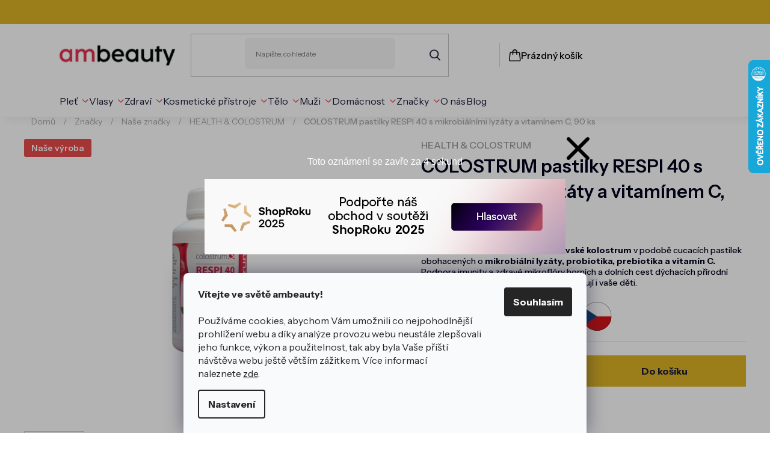

--- FILE ---
content_type: text/html; charset=utf-8
request_url: https://www.ambeauty.cz/colostrum-pastilky-respi-s-mikrobialnimi-lyzaty-a-vitamin-c-90-ks-/
body_size: 35801
content:
<!doctype html><html lang="cs" dir="ltr" class="header-background-light external-fonts-loaded"><head><meta charset="utf-8" /><meta name="viewport" content="width=device-width,initial-scale=1" /><title>Brusinkové pastilky s colostrem a lyzáty, 90 ks| ambeauty.cz</title><link rel="preconnect" href="https://cdn.myshoptet.com" /><link rel="dns-prefetch" href="https://cdn.myshoptet.com" /><link rel="preload" href="https://cdn.myshoptet.com/prj/dist/master/cms/libs/jquery/jquery-1.11.3.min.js" as="script" /><link href="https://cdn.myshoptet.com/prj/dist/master/shop/dist/font-shoptet-13.css.3c47e30adfa2e9e2683b.css" rel="stylesheet"><script>
dataLayer = [];
dataLayer.push({'shoptet' : {
    "pageId": 745,
    "pageType": "productDetail",
    "currency": "CZK",
    "currencyInfo": {
        "decimalSeparator": ",",
        "exchangeRate": 1,
        "priceDecimalPlaces": 2,
        "symbol": "K\u010d",
        "symbolLeft": 0,
        "thousandSeparator": " "
    },
    "language": "cs",
    "projectId": 524312,
    "product": {
        "id": 100,
        "guid": "f8bd10d4-1d67-11ed-8b76-246e96436f44",
        "hasVariants": false,
        "codes": [
            {
                "code": 100
            }
        ],
        "code": "100",
        "name": "COLOSTRUM pastilky RESPI 40 s mikrobi\u00e1ln\u00edmi lyz\u00e1ty a vitam\u00ednem C, 90 ks",
        "appendix": "",
        "weight": 0,
        "manufacturer": "HEALTH & COLOSTRUM",
        "manufacturerGuid": "1EF5334A6B00610C910EDA0BA3DED3EE",
        "currentCategory": "Zna\u010dky | Na\u0161e zna\u010dky | HEALTH & COLOSTRUM - nej\u0161ir\u0161\u00ed nab\u00eddka colostra v \u010cR",
        "currentCategoryGuid": "ca635ace-1d65-11ed-be9f-246e96436f44",
        "defaultCategory": "Zna\u010dky | Na\u0161e zna\u010dky | HEALTH & COLOSTRUM - nej\u0161ir\u0161\u00ed nab\u00eddka colostra v \u010cR",
        "defaultCategoryGuid": "ca635ace-1d65-11ed-be9f-246e96436f44",
        "currency": "CZK",
        "priceWithVat": 540
    },
    "stocks": [
        {
            "id": "ext",
            "title": "Sklad",
            "isDeliveryPoint": 0,
            "visibleOnEshop": 1
        }
    ],
    "cartInfo": {
        "id": null,
        "freeShipping": false,
        "freeShippingFrom": 1500,
        "leftToFreeGift": {
            "formattedPrice": "500 K\u010d",
            "priceLeft": 500
        },
        "freeGift": false,
        "leftToFreeShipping": {
            "priceLeft": 1500,
            "dependOnRegion": 0,
            "formattedPrice": "1 500 K\u010d"
        },
        "discountCoupon": [],
        "getNoBillingShippingPrice": {
            "withoutVat": 0,
            "vat": 0,
            "withVat": 0
        },
        "cartItems": [],
        "taxMode": "ORDINARY"
    },
    "cart": [],
    "customer": {
        "priceRatio": 1,
        "priceListId": 1,
        "groupId": null,
        "registered": false,
        "mainAccount": false
    }
}});
dataLayer.push({'cookie_consent' : {
    "marketing": "denied",
    "analytics": "denied"
}});
document.addEventListener('DOMContentLoaded', function() {
    shoptet.consent.onAccept(function(agreements) {
        if (agreements.length == 0) {
            return;
        }
        dataLayer.push({
            'cookie_consent' : {
                'marketing' : (agreements.includes(shoptet.config.cookiesConsentOptPersonalisation)
                    ? 'granted' : 'denied'),
                'analytics': (agreements.includes(shoptet.config.cookiesConsentOptAnalytics)
                    ? 'granted' : 'denied')
            },
            'event': 'cookie_consent'
        });
    });
});
</script>

<!-- Google Tag Manager -->
<script>(function(w,d,s,l,i){w[l]=w[l]||[];w[l].push({'gtm.start':
new Date().getTime(),event:'gtm.js'});var f=d.getElementsByTagName(s)[0],
j=d.createElement(s),dl=l!='dataLayer'?'&l='+l:'';j.async=true;j.src=
'https://www.googletagmanager.com/gtm.js?id='+i+dl;f.parentNode.insertBefore(j,f);
})(window,document,'script','dataLayer','GTM-WFXSDB3');</script>
<!-- End Google Tag Manager -->

<meta property="og:type" content="website"><meta property="og:site_name" content="ambeauty.cz"><meta property="og:url" content="https://www.ambeauty.cz/colostrum-pastilky-respi-s-mikrobialnimi-lyzaty-a-vitamin-c-90-ks-/"><meta property="og:title" content="Brusinkové pastilky s colostrem a lyzáty, 90 ks| ambeauty.cz"><meta name="author" content="ambeauty.cz"><meta name="web_author" content="Shoptet.cz"><meta name="dcterms.rightsHolder" content="www.ambeauty.cz"><meta name="robots" content="index,follow"><meta property="og:image" content="https://cdn.myshoptet.com/usr/www.ambeauty.cz/user/shop/big/100_colostrum-pastilky-respi-40-s-mikrobialnimi-lyzaty-a-vitaminem-c---90-ks_1.png?678d1d4e"><meta property="og:description" content="Co na bolest v krku? Pastilky s colostrem + bakteriální lyzáty, probiotika, prebiotika a vitamín C, 90 ks. Příchuť brusinka. Vhodné i pro děti."><meta name="description" content="Co na bolest v krku? Pastilky s colostrem + bakteriální lyzáty, probiotika, prebiotika a vitamín C, 90 ks. Příchuť brusinka. Vhodné i pro děti."><meta property="product:price:amount" content="540"><meta property="product:price:currency" content="CZK"><style>:root {--color-primary: #000000;--color-primary-h: 0;--color-primary-s: 0%;--color-primary-l: 0%;--color-primary-hover: #FFC500;--color-primary-hover-h: 46;--color-primary-hover-s: 100%;--color-primary-hover-l: 50%;--color-secondary: #DCB324;--color-secondary-h: 47;--color-secondary-s: 72%;--color-secondary-l: 50%;--color-secondary-hover: #CBA135;--color-secondary-hover-h: 43;--color-secondary-hover-s: 59%;--color-secondary-hover-l: 50%;--color-tertiary: #000000;--color-tertiary-h: 0;--color-tertiary-s: 0%;--color-tertiary-l: 0%;--color-tertiary-hover: #cfcfcf;--color-tertiary-hover-h: 0;--color-tertiary-hover-s: 0%;--color-tertiary-hover-l: 81%;--color-header-background: #ffffff;--template-font: "sans-serif";--template-headings-font: "sans-serif";--header-background-url: none;--cookies-notice-background: #F8FAFB;--cookies-notice-color: #252525;--cookies-notice-button-hover: #27263f;--cookies-notice-link-hover: #3b3a5f;--templates-update-management-preview-mode-content: "Náhled aktualizací šablony je aktivní pro váš prohlížeč."}</style>
    
    <link href="https://cdn.myshoptet.com/prj/dist/master/shop/dist/main-13.less.fdb02770e668ba5a70b5.css" rel="stylesheet" />
            <link href="https://cdn.myshoptet.com/prj/dist/master/shop/dist/mobile-header-v1-13.less.629f2f48911e67d0188c.css" rel="stylesheet" />
    
    <script>var shoptet = shoptet || {};</script>
    <script src="https://cdn.myshoptet.com/prj/dist/master/shop/dist/main-3g-header.js.05f199e7fd2450312de2.js"></script>
<!-- User include --><!-- api 427(81) html code header -->
<link rel="stylesheet" href="https://cdn.myshoptet.com/usr/api2.dklab.cz/user/documents/_doplnky/instagram/524312/33/524312_33.css" type="text/css" /><style>
        :root {
            --dklab-instagram-header-color: #000000;  
            --dklab-instagram-header-background: #DDDDDD;  
            --dklab-instagram-font-weight: 400;
            --dklab-instagram-font-size: 120%;
            --dklab-instagram-logoUrl: url(https://cdn.myshoptet.com/usr/api2.dklab.cz/user/documents/_doplnky/instagram/img/logo-duha.png); 
            --dklab-instagram-logo-size-width: 25px;
            --dklab-instagram-logo-size-height: 25px;                        
            --dklab-instagram-hover-content: 0;                        
            --dklab-instagram-padding: 0px;                        
            --dklab-instagram-border-color: #888888;
            
        }
        </style>
<!-- api 428(82) html code header -->
<link rel="stylesheet" href="https://cdn.myshoptet.com/usr/api2.dklab.cz/user/documents/_doplnky/oblibene/524312/19/524312_19.css" type="text/css" /><style>
        :root {
            --dklab-favourites-flag-color: #E91B7D;
            --dklab-favourites-flag-text-color: #FFFFFF;
            --dklab-favourites-add-text-color: #000000;            
            --dklab-favourites-remove-text-color: #E91B7D;            
            --dklab-favourites-add-text-detail-color: #000000;            
            --dklab-favourites-remove-text-detail-color: #E91B7D;            
            --dklab-favourites-header-icon-color: #FFFFFF;            
            --dklab-favourites-counter-color: #FFFFFF;            
        } </style>
<!-- api 1012(643) html code header -->
<style data-purpose="gopay-hiding-apple-pay">
	div[data-guid="c247a60c-52fe-11ef-8c63-1a433bfc8e52"] {
		display: none
	}
</style>
<!-- service 427(81) html code header -->
<link rel="stylesheet" href="https://cdn.myshoptet.com/usr/api2.dklab.cz/user/documents/_doplnky/instagram/font/instagramplus.css" type="text/css" />

<!-- service 428(82) html code header -->
<style>
@font-face {
    font-family: 'oblibene';
    src:  url('https://cdn.myshoptet.com/usr/api2.dklab.cz/user/documents/_doplnky/oblibene/font/oblibene.eot?v1');
    src:  url('https://cdn.myshoptet.com/usr/api2.dklab.cz/user/documents/_doplnky/oblibene/font/oblibene.eot?v1#iefix') format('embedded-opentype'),
    url('https://cdn.myshoptet.com/usr/api2.dklab.cz/user/documents/_doplnky/oblibene/font/oblibene.ttf?v1') format('truetype'),
    url('https://cdn.myshoptet.com/usr/api2.dklab.cz/user/documents/_doplnky/oblibene/font/oblibene.woff?v1') format('woff'),
    url('https://cdn.myshoptet.com/usr/api2.dklab.cz/user/documents/_doplnky/oblibene/font/oblibene.svg?v1') format('svg');
    font-weight: normal;
    font-style: normal;
}
</style>
<script>
var dklabFavIndividual;
</script>
<!-- service 654(301) html code header -->
<!-- Prefetch Pobo Page Builder CDN  -->
<link rel="dns-prefetch" href="https://image.pobo.cz">
<link href="https://cdnjs.cloudflare.com/ajax/libs/lightgallery/2.7.2/css/lightgallery.min.css" rel="stylesheet">
<link href="https://cdnjs.cloudflare.com/ajax/libs/lightgallery/2.7.2/css/lg-thumbnail.min.css" rel="stylesheet">


<!-- © Pobo Page Builder  -->
<script>
 	  window.addEventListener("DOMContentLoaded", function () {
		  var po = document.createElement("script");
		  po.type = "text/javascript";
		  po.async = true;
		  po.dataset.url = "https://www.pobo.cz";
			po.dataset.cdn = "https://image.pobo.space";
      po.dataset.tier = "standard";
      po.fetchpriority = "high";
      po.dataset.key = btoa(window.location.host);
		  po.id = "pobo-asset-url";
      po.platform = "shoptet";
      po.synergy = false;
		  po.src = "https://image.pobo.space/assets/editor.js?v=13";

		  var s = document.getElementsByTagName("script")[0];
		  s.parentNode.insertBefore(po, s);
	  });
</script>





<!-- service 1108(732) html code header -->
<style>
.faq-item label::before{display: none !important;}
.faq-item label + div{display: none;}
.faq-item input:checked + label + div{display: block;padding: 0 20px;}
.faq-item{border: 1px solid #dadada;margin-bottom: 12px;}
.faq-item label{margin: 0 !important;cursor: pointer;padding: 16px 52px 16px 20px !important;width: 100%;color: #222 !important;background-color: #fff;font-size: 20px;position: relative !important;display: inline-block;}
.faq-item:hover{box-shadow: 0 0 10px rgba(0,0,0,0.1);}
.faq-item label::after{content: "\e911" !important;font-family: shoptet !important;right: 20px;position: absolute !important;line-height: 1 !important;font-size: 14px !important;top: 50% !important;margin-top: -8px;-webkit-transform: rotate(180deg) !important;transform: rotate(180deg) !important;background: none !important;color: #222 !important;left: auto !important;}
.faq-item input:checked + label::after{-webkit-transform: rotate(0deg) !important;transform: rotate(0deg) !important;}
.faq-item:not(.not-last){margin-bottom: 12px;}
.faq-item input{display: none;}

body.template-04 .faq-item label::after {content: "\e620" !important;}
</style>
<!-- service 1462(1076) html code header -->
<link rel="stylesheet" href="https://cdn.myshoptet.com/usr/webotvurci.myshoptet.com/user/documents/plugin-product-interconnection/css/all.min.css?v=27"> 
<!-- service 1701(1285) html code header -->
<link rel="stylesheet" href="https://cdn.myshoptet.com/usr/apollo.jakubtursky.sk/user/documents/assets/product-label/main.css?v=42">


<style>
.p-image-wrapper > .flags-extra,
.lSSlideWrapper > .flags-extra,
.lSSlideWrapper .flag.flag-discount,
.p-image .flag.flag-discount,
.p-detail-info .flag.flag-action,
.product .flag.flag-discount{
	opacity: 0;
}
</style>
<!-- service 1908(1473) html code header -->
<script type="text/javascript">
    var eshop = {
        'host': 'www.ambeauty.cz',
        'projectId': 524312,
        'template': 'Disco',
        'lang': 'cs',
    };
</script>

<link href="https://cdn.myshoptet.com/usr/honzabartos.myshoptet.com/user/documents/style.css?v=292" rel="stylesheet"/>
<script src="https://cdn.myshoptet.com/usr/honzabartos.myshoptet.com/user/documents/script.js?v=298" type="text/javascript"></script>

<style>
.up-callout {
    background-color: rgba(33, 150, 243, 0.1); /* Soft info blue with transparency */
    border: 1px solid rgba(33, 150, 243, 0.3); /* Subtle blue border */
    border-radius: 8px; /* Rounded corners */
    padding: 15px 20px; /* Comfortable padding */
    box-shadow: 0 2px 5px rgba(0, 0, 0, 0.1); /* Subtle shadow for depth */
    max-width: 600px; /* Optional: Limits width for readability */
    margin: 20px auto; /* Centers the box with some spacing */
}

.up-callout p {
    margin: 0; /* Removes default paragraph margin */
    color: #333; /* Dark text for contrast */
    font-size: 16px; /* Readable font size */
    line-height: 1.5; /* Improves readability */
}
</style>
<!-- project html code header -->
<style>html{opacity:0;}</style>

<link rel="preconnect" href="https://fonts.googleapis.com">
<link rel="preconnect" href="https://fonts.gstatic.com" crossorigin>
<link href="https://fonts.googleapis.com/css2?family=Geologica:wght@300;400;500;600&family=Instrument+Sans:wght@400;500;600&display=swap" rel="stylesheet">

<link rel="stylesheet" type="text/css" href="https://cdnjs.cloudflare.com/ajax/libs/slick-carousel/1.9.0/slick.min.css"/>
<!--<link rel="stylesheet" href="https://cdn.jsdelivr.net/npm/swiper@11/swiper-bundle.min.css"/>-->
<link rel="stylesheet" href="https://cdnjs.cloudflare.com/ajax/libs/Swiper/11.0.5/swiper-bundle.css" integrity="sha512-pmAAV1X4Nh5jA9m+jcvwJXFQvCBi3T17aZ1KWkqXr7g/O2YMvO8rfaa5ETWDuBvRq6fbDjlw4jHL44jNTScaKg==" crossorigin="anonymous" referrerpolicy="no-referrer" />

<link href="https://cdn.myshoptet.com/usr/www.ambeauty.cz/user/documents/fv-studio/fv-studio-app-style.min.css?fv-proxy&v=0.068" rel="stylesheet"/>


<meta name="seznam-wmt" content="vctVGm3bkmXcQleVkrWpLuPjMiJVBsRT" />


<style>
.flag.flag-discount {
    display: none;
}
/* FV HOTFIX */
.desktop #content-wrapper .banners-row .wide-carousel .carousel.slide .carousel-inner .item img {
  width: 100%;
  height: 100%;
  aspect-ratio: 1400 / 560;
  object-fit: cover;
}

.mobile #content-wrapper .banners-row .wide-carousel .carousel.slide .carousel-inner .item img {
  width: 100%;
  height: 100%;
  aspect-ratio: 8 / 5;
  object-fit: cover;
}

@media (max-width: 767.98px) {
    #header .header-top .header-top-wrapper .site-name a[data-testid=linkWebsiteLogo] img {
		    height: auto;
        max-height: 40px;
    }
}
</style>

<script type="text/javascript">
    (function(c,l,a,r,i,t,y){
        c[a]=c[a]||function(){(c[a].q=c[a].q||[]).push(arguments)};
        t=l.createElement(r);t.async=1;t.src="https://www.clarity.ms/tag/"+i;
        y=l.getElementsByTagName(r)[0];y.parentNode.insertBefore(t,y);
    })(window, document, "clarity", "script", "j5ti1fbv1s");
</script>
<style>
:root {
/* Nastavenie štýlov, farieb*/
--product-label-border-radius: 10px;
--product-label-BG: #000000;
--product-label-title-color: #ffffff;
--product-label-border-color: #000000;
}

.p-data-wrapper .detail-parameters {
display: none;
}
</style>
<script src="https://im9.cz/js/cache/loader.js"></script> <script>loadScript("https://www.shoproku.cz/js/interstitial.min.js", function(){new Interstitial("https://www.shoproku.cz/img/award-icon/cs/600x125.png?v2024", 600, 125, 6, 0, {type:"image", closeButton:!0, buttonUrl:"https://www.shoproku.cz/img/icon/close.svg", closeWidth:38, closeHeight:38, closeTop: - 70, closeRight: - 40, countDown:!0, buttonTransparent:!1, useCookie:!0, backgroundColor:"#000", backgroundOpacity:30, countdownColor:"#fff", message_prefix:"Toto oznámení se zavře za ", message_suffix:" sekund"}, {name:"sr_cs_2025", expiration:3, displayCount:3}, {}, {clickthru:"https://www.shoproku.cz/soutez?shop=ambeauty&utm_campaign=bannery_2025&utm_source=banner_screen_cs#hlasovat-v-cene-popularity", target:"_blank"})});</script>
<!-- /User include --><link rel="shortcut icon" href="/favicon.png" type="image/x-icon" /><link rel="canonical" href="https://www.ambeauty.cz/colostrum-pastilky-respi-s-mikrobialnimi-lyzaty-a-vitamin-c-90-ks-/" />    <script>
        var _hwq = _hwq || [];
        _hwq.push(['setKey', '5E0DAE6E626C4A9E0267C5960ADDD950']);
        _hwq.push(['setTopPos', '0']);
        _hwq.push(['showWidget', '22']);
        (function() {
            var ho = document.createElement('script');
            ho.src = 'https://cz.im9.cz/direct/i/gjs.php?n=wdgt&sak=5E0DAE6E626C4A9E0267C5960ADDD950';
            var s = document.getElementsByTagName('script')[0]; s.parentNode.insertBefore(ho, s);
        })();
    </script>
<script>!function(){var t={9196:function(){!function(){var t=/\[object (Boolean|Number|String|Function|Array|Date|RegExp)\]/;function r(r){return null==r?String(r):(r=t.exec(Object.prototype.toString.call(Object(r))))?r[1].toLowerCase():"object"}function n(t,r){return Object.prototype.hasOwnProperty.call(Object(t),r)}function e(t){if(!t||"object"!=r(t)||t.nodeType||t==t.window)return!1;try{if(t.constructor&&!n(t,"constructor")&&!n(t.constructor.prototype,"isPrototypeOf"))return!1}catch(t){return!1}for(var e in t);return void 0===e||n(t,e)}function o(t,r,n){this.b=t,this.f=r||function(){},this.d=!1,this.a={},this.c=[],this.e=function(t){return{set:function(r,n){u(c(r,n),t.a)},get:function(r){return t.get(r)}}}(this),i(this,t,!n);var e=t.push,o=this;t.push=function(){var r=[].slice.call(arguments,0),n=e.apply(t,r);return i(o,r),n}}function i(t,n,o){for(t.c.push.apply(t.c,n);!1===t.d&&0<t.c.length;){if("array"==r(n=t.c.shift()))t:{var i=n,a=t.a;if("string"==r(i[0])){for(var f=i[0].split("."),s=f.pop(),p=(i=i.slice(1),0);p<f.length;p++){if(void 0===a[f[p]])break t;a=a[f[p]]}try{a[s].apply(a,i)}catch(t){}}}else if("function"==typeof n)try{n.call(t.e)}catch(t){}else{if(!e(n))continue;for(var l in n)u(c(l,n[l]),t.a)}o||(t.d=!0,t.f(t.a,n),t.d=!1)}}function c(t,r){for(var n={},e=n,o=t.split("."),i=0;i<o.length-1;i++)e=e[o[i]]={};return e[o[o.length-1]]=r,n}function u(t,o){for(var i in t)if(n(t,i)){var c=t[i];"array"==r(c)?("array"==r(o[i])||(o[i]=[]),u(c,o[i])):e(c)?(e(o[i])||(o[i]={}),u(c,o[i])):o[i]=c}}window.DataLayerHelper=o,o.prototype.get=function(t){var r=this.a;t=t.split(".");for(var n=0;n<t.length;n++){if(void 0===r[t[n]])return;r=r[t[n]]}return r},o.prototype.flatten=function(){this.b.splice(0,this.b.length),this.b[0]={},u(this.a,this.b[0])}}()}},r={};function n(e){var o=r[e];if(void 0!==o)return o.exports;var i=r[e]={exports:{}};return t[e](i,i.exports,n),i.exports}n.n=function(t){var r=t&&t.__esModule?function(){return t.default}:function(){return t};return n.d(r,{a:r}),r},n.d=function(t,r){for(var e in r)n.o(r,e)&&!n.o(t,e)&&Object.defineProperty(t,e,{enumerable:!0,get:r[e]})},n.o=function(t,r){return Object.prototype.hasOwnProperty.call(t,r)},function(){"use strict";n(9196)}()}();</script>    <!-- Global site tag (gtag.js) - Google Analytics -->
    <script async src="https://www.googletagmanager.com/gtag/js?id=G-EQHGC0JY0K"></script>
    <script>
        
        window.dataLayer = window.dataLayer || [];
        function gtag(){dataLayer.push(arguments);}
        

                    console.debug('default consent data');

            gtag('consent', 'default', {"ad_storage":"denied","analytics_storage":"denied","ad_user_data":"denied","ad_personalization":"denied","wait_for_update":500});
            dataLayer.push({
                'event': 'default_consent'
            });
        
        gtag('js', new Date());

        
                gtag('config', 'G-EQHGC0JY0K', {"groups":"GA4","send_page_view":false,"content_group":"productDetail","currency":"CZK","page_language":"cs"});
        
        
        
        
        
        
                    gtag('event', 'page_view', {"send_to":"GA4","page_language":"cs","content_group":"productDetail","currency":"CZK"});
        
                gtag('set', 'currency', 'CZK');

        gtag('event', 'view_item', {
            "send_to": "UA",
            "items": [
                {
                    "id": "100",
                    "name": "COLOSTRUM pastilky RESPI 40 s mikrobi\u00e1ln\u00edmi lyz\u00e1ty a vitam\u00ednem C, 90 ks",
                    "category": "Zna\u010dky \/ Na\u0161e zna\u010dky \/ HEALTH & COLOSTRUM - nej\u0161ir\u0161\u00ed nab\u00eddka colostra v \u010cR",
                                        "brand": "HEALTH & COLOSTRUM",
                                                            "price": 482.14
                }
            ]
        });
        
        
        
        
        
                    gtag('event', 'view_item', {"send_to":"GA4","page_language":"cs","content_group":"productDetail","value":482.13999999999999,"currency":"CZK","items":[{"item_id":"100","item_name":"COLOSTRUM pastilky RESPI 40 s mikrobi\u00e1ln\u00edmi lyz\u00e1ty a vitam\u00ednem C, 90 ks","item_brand":"HEALTH & COLOSTRUM","item_category":"Zna\u010dky","item_category2":"Na\u0161e zna\u010dky","item_category3":"HEALTH & COLOSTRUM - nej\u0161ir\u0161\u00ed nab\u00eddka colostra v \u010cR","price":482.13999999999999,"quantity":1,"index":0}]});
        
        
        
        
        
        
        
        document.addEventListener('DOMContentLoaded', function() {
            if (typeof shoptet.tracking !== 'undefined') {
                for (var id in shoptet.tracking.bannersList) {
                    gtag('event', 'view_promotion', {
                        "send_to": "UA",
                        "promotions": [
                            {
                                "id": shoptet.tracking.bannersList[id].id,
                                "name": shoptet.tracking.bannersList[id].name,
                                "position": shoptet.tracking.bannersList[id].position
                            }
                        ]
                    });
                }
            }

            shoptet.consent.onAccept(function(agreements) {
                if (agreements.length !== 0) {
                    console.debug('gtag consent accept');
                    var gtagConsentPayload =  {
                        'ad_storage': agreements.includes(shoptet.config.cookiesConsentOptPersonalisation)
                            ? 'granted' : 'denied',
                        'analytics_storage': agreements.includes(shoptet.config.cookiesConsentOptAnalytics)
                            ? 'granted' : 'denied',
                                                                                                'ad_user_data': agreements.includes(shoptet.config.cookiesConsentOptPersonalisation)
                            ? 'granted' : 'denied',
                        'ad_personalization': agreements.includes(shoptet.config.cookiesConsentOptPersonalisation)
                            ? 'granted' : 'denied',
                        };
                    console.debug('update consent data', gtagConsentPayload);
                    gtag('consent', 'update', gtagConsentPayload);
                    dataLayer.push(
                        { 'event': 'update_consent' }
                    );
                }
            });
        });
    </script>
<script>
    (function(t, r, a, c, k, i, n, g) { t['ROIDataObject'] = k;
    t[k]=t[k]||function(){ (t[k].q=t[k].q||[]).push(arguments) },t[k].c=i;n=r.createElement(a),
    g=r.getElementsByTagName(a)[0];n.async=1;n.src=c;g.parentNode.insertBefore(n,g)
    })(window, document, 'script', '//www.heureka.cz/ocm/sdk.js?source=shoptet&version=2&page=product_detail', 'heureka', 'cz');

    heureka('set_user_consent', 0);
</script>
</head><body class="desktop id-745 in-colostrum template-13 type-product type-detail one-column-body columns-mobile-2 columns-3 smart-labels-active ums_forms_redesign--off ums_a11y_category_page--on ums_discussion_rating_forms--off ums_flags_display_unification--on ums_a11y_login--on mobile-header-version-1"><noscript>
    <style>
        #header {
            padding-top: 0;
            position: relative !important;
            top: 0;
        }
        .header-navigation {
            position: relative !important;
        }
        .overall-wrapper {
            margin: 0 !important;
        }
        body:not(.ready) {
            visibility: visible !important;
        }
    </style>
    <div class="no-javascript">
        <div class="no-javascript__title">Musíte změnit nastavení vašeho prohlížeče</div>
        <div class="no-javascript__text">Podívejte se na: <a href="https://www.google.com/support/bin/answer.py?answer=23852">Jak povolit JavaScript ve vašem prohlížeči</a>.</div>
        <div class="no-javascript__text">Pokud používáte software na blokování reklam, může být nutné povolit JavaScript z této stránky.</div>
        <div class="no-javascript__text">Děkujeme.</div>
    </div>
</noscript>

        <div id="fb-root"></div>
        <script>
            window.fbAsyncInit = function() {
                FB.init({
//                    appId            : 'your-app-id',
                    autoLogAppEvents : true,
                    xfbml            : true,
                    version          : 'v19.0'
                });
            };
        </script>
        <script async defer crossorigin="anonymous" src="https://connect.facebook.net/cs_CZ/sdk.js"></script>
<!-- Google Tag Manager (noscript) -->
<noscript><iframe src="https://www.googletagmanager.com/ns.html?id=GTM-WFXSDB3"
height="0" width="0" style="display:none;visibility:hidden"></iframe></noscript>
<!-- End Google Tag Manager (noscript) -->

    <div class="siteCookies siteCookies--bottom siteCookies--light js-siteCookies" role="dialog" data-testid="cookiesPopup" data-nosnippet>
        <div class="siteCookies__form">
            <div class="siteCookies__content">
                <div class="siteCookies__text">
                    <strong>Vítejte ve světě ambeauty!</strong><br /><br />Používáme cookies, abychom Vám umožnili co nejpohodlnější prohlížení webu a díky analýze provozu webu neustále zlepšovali jeho funkce, výkon a použitelnost, tak aby byla Vaše příští návštěva webu ještě větším zážitkem. Více informací naleznete <a href="https://524312.myshoptet.com/podminky-ochrany-osobnich-udaju/" target="_blank" rel="noopener noreferrer">zde</a>.
                </div>
                <p class="siteCookies__links">
                    <button class="siteCookies__link js-cookies-settings" aria-label="Nastavení cookies" data-testid="cookiesSettings">Nastavení</button>
                </p>
            </div>
            <div class="siteCookies__buttonWrap">
                                <button class="siteCookies__button js-cookiesConsentSubmit" value="all" aria-label="Přijmout cookies" data-testid="buttonCookiesAccept">Souhlasím</button>
            </div>
        </div>
        <script>
            document.addEventListener("DOMContentLoaded", () => {
                const siteCookies = document.querySelector('.js-siteCookies');
                document.addEventListener("scroll", shoptet.common.throttle(() => {
                    const st = document.documentElement.scrollTop;
                    if (st > 1) {
                        siteCookies.classList.add('siteCookies--scrolled');
                    } else {
                        siteCookies.classList.remove('siteCookies--scrolled');
                    }
                }, 100));
            });
        </script>
    </div>
<a href="#content" class="skip-link sr-only">Přejít na obsah</a><div class="overall-wrapper"><div class="user-action"><div class="container">
    <div class="user-action-in">
                    <div id="login" class="user-action-login popup-widget login-widget" role="dialog" aria-labelledby="loginHeading">
        <div class="popup-widget-inner">
                            <h2 id="loginHeading">Přihlášení k vašemu účtu</h2><div id="customerLogin"><form action="/action/Customer/Login/" method="post" id="formLoginIncluded" class="csrf-enabled formLogin" data-testid="formLogin"><input type="hidden" name="referer" value="" /><div class="form-group"><div class="input-wrapper email js-validated-element-wrapper no-label"><input type="email" name="email" class="form-control" autofocus placeholder="E-mailová adresa (např. jan@novak.cz)" data-testid="inputEmail" autocomplete="email" required /></div></div><div class="form-group"><div class="input-wrapper password js-validated-element-wrapper no-label"><input type="password" name="password" class="form-control" placeholder="Heslo" data-testid="inputPassword" autocomplete="current-password" required /><span class="no-display">Nemůžete vyplnit toto pole</span><input type="text" name="surname" value="" class="no-display" /></div></div><div class="form-group"><div class="login-wrapper"><button type="submit" class="btn btn-secondary btn-text btn-login" data-testid="buttonSubmit">Přihlásit se</button><div class="password-helper"><a href="/registrace/" data-testid="signup" rel="nofollow">Nová registrace</a><a href="/klient/zapomenute-heslo/" rel="nofollow">Zapomenuté heslo</a></div></div></div><div class="social-login-buttons"><div class="social-login-buttons-divider"><span>nebo</span></div><div class="form-group"><a href="/action/Social/login/?provider=Facebook" class="login-btn facebook" rel="nofollow"><span class="login-facebook-icon"></span><strong>Přihlásit se přes Facebook</strong></a></div><div class="form-group"><a href="/action/Social/login/?provider=Google" class="login-btn google" rel="nofollow"><span class="login-google-icon"></span><strong>Přihlásit se přes Google</strong></a></div><div class="form-group"><a href="/action/Social/login/?provider=Seznam" class="login-btn seznam" rel="nofollow"><span class="login-seznam-icon"></span><strong>Přihlásit se přes Seznam</strong></a></div></div></form>
</div>                    </div>
    </div>

                <div id="cart-widget" class="user-action-cart popup-widget cart-widget loader-wrapper" data-testid="popupCartWidget" role="dialog" aria-hidden="true">
            <div class="popup-widget-inner cart-widget-inner place-cart-here">
                <div class="loader-overlay">
                    <div class="loader"></div>
                </div>
            </div>
        </div>
    </div>
</div>
</div><div class="top-navigation-bar" data-testid="topNavigationBar">

    <div class="container">

                            <div class="top-navigation-menu">
                <ul class="top-navigation-bar-menu">
                                            <li class="top-navigation-menu-item-27">
                            <a href="/doprava-a-platba/" title="Doprava a platba">Doprava a platba</a>
                        </li>
                                            <li class="top-navigation-menu-item-39">
                            <a href="/obchodni-podminky/" title="Všeobecné obchodní podmínky pro e-shopy">Všeobecné obchodní podmínky pro e-shopy</a>
                        </li>
                                            <li class="top-navigation-menu-item-691">
                            <a href="/podminky-ochrany-osobnich-udaju/" title="Podmínky ochrany osobních údajů ">Podmínky ochrany osobních údajů </a>
                        </li>
                                            <li class="top-navigation-menu-item-736">
                            <a href="/o_nas/" title="O nás">O nás</a>
                        </li>
                                            <li class="top-navigation-menu-item-772">
                            <a href="/recenze/" title="Recenze">Recenze</a>
                        </li>
                                    </ul>
                <div class="top-navigation-menu-trigger">Více</div>
                <ul class="top-navigation-bar-menu-helper"></ul>
            </div>
        
        <div class="top-navigation-tools">
                <div class="dropdown">
        <span>Ceny v:</span>
        <button id="topNavigationDropdown" type="button" data-toggle="dropdown" aria-haspopup="true" aria-expanded="false">
            CZK
            <span class="caret"></span>
        </button>
        <ul class="dropdown-menu" aria-labelledby="topNavigationDropdown"><li><a href="/action/Currency/changeCurrency/?currencyCode=CZK" rel="nofollow">CZK</a></li><li><a href="/action/Currency/changeCurrency/?currencyCode=EUR" rel="nofollow">EUR</a></li></ul>
    </div>
            <button class="top-nav-button top-nav-button-login toggle-window" type="button" data-target="login" aria-haspopup="dialog" aria-controls="login" aria-expanded="false" data-testid="signin"><span>Přihlášení</span></button>
    <a href="/registrace/" class="top-nav-button top-nav-button-register" data-testid="headerSignup">Registrace</a>
        </div>

    </div>

</div>
<header id="header">
        <div class="header-top">
            <div class="container navigation-wrapper header-top-wrapper">
                <div class="site-name"><a href="/" data-testid="linkWebsiteLogo"><img src="https://cdn.myshoptet.com/usr/www.ambeauty.cz/user/logos/logo_ambeauty-3.png" alt="ambeauty.cz" fetchpriority="low" /></a></div>                <div class="search" itemscope itemtype="https://schema.org/WebSite">
                    <meta itemprop="headline" content="HEALTH &amp; COLOSTRUM - nejširší nabídka colostra v ČR"/><meta itemprop="url" content="https://www.ambeauty.cz"/><meta itemprop="text" content="Co na bolest v krku? Pastilky s colostrem + bakteriální lyzáty, probiotika, prebiotika a vitamín C, 90 ks. Příchuť brusinka. Vhodné i pro děti."/>                    <form action="/action/ProductSearch/prepareString/" method="post"
    id="formSearchForm" class="search-form compact-form js-search-main"
    itemprop="potentialAction" itemscope itemtype="https://schema.org/SearchAction" data-testid="searchForm">
    <fieldset>
        <meta itemprop="target"
            content="https://www.ambeauty.cz/vyhledavani/?string={string}"/>
        <input type="hidden" name="language" value="cs"/>
        
            
    <span class="search-input-icon" aria-hidden="true"></span>

<input
    type="search"
    name="string"
        class="query-input form-control search-input js-search-input"
    placeholder="Napište, co hledáte"
    autocomplete="off"
    required
    itemprop="query-input"
    aria-label="Vyhledávání"
    data-testid="searchInput"
>
            <button type="submit" class="btn btn-default search-button" data-testid="searchBtn">Hledat</button>
        
    </fieldset>
</form>
                </div>
                <div class="navigation-buttons">
                    <a href="#" class="toggle-window" data-target="search" data-testid="linkSearchIcon"><span class="sr-only">Hledat</span></a>
                        
    <a href="/kosik/" class="btn btn-icon toggle-window cart-count" data-target="cart" data-hover="true" data-redirect="true" data-testid="headerCart" rel="nofollow" aria-haspopup="dialog" aria-expanded="false" aria-controls="cart-widget">
        
                <span class="sr-only">Nákupní košík</span>
        
            <span class="cart-price visible-lg-inline-block" data-testid="headerCartPrice">
                                    Prázdný košík                            </span>
        
    
            </a>
                    <a href="#" class="toggle-window" data-target="navigation" data-testid="hamburgerMenu"></a>
                </div>
            </div>
        </div>
        <div class="header-bottom">
            <div class="container navigation-wrapper header-bottom-wrapper js-navigation-container">
                <nav id="navigation" aria-label="Hlavní menu" data-collapsible="true"><div class="navigation-in menu"><ul class="menu-level-1" role="menubar" data-testid="headerMenuItems"><li class="menu-item-718 ext" role="none"><a href="/produkty_na_peci_o_plet/" data-testid="headerMenuItem" role="menuitem" aria-haspopup="true" aria-expanded="false"><b>Pleť</b><span class="submenu-arrow"></span></a><ul class="menu-level-2" aria-label="Pleť" tabindex="-1" role="menu"><li class="menu-item-1188 has-third-level" role="none"><div class="menu-no-image"><a href="/druh-vyrobku/" data-testid="headerMenuItem" role="menuitem"><span>Druh výrobku</span></a>
                                                    <ul class="menu-level-3" role="menu">
                                                                    <li class="menu-item-897" role="none">
                                        <a href="/pletove-kremy/" data-testid="headerMenuItem" role="menuitem">
                                            Pleťové krémy</a>,                                    </li>
                                                                    <li class="menu-item-888" role="none">
                                        <a href="/pletova-sera/" data-testid="headerMenuItem" role="menuitem">
                                            Pleťová séra</a>,                                    </li>
                                                                    <li class="menu-item-822" role="none">
                                        <a href="/pletove-masky/" data-testid="headerMenuItem" role="menuitem">
                                            Pleťové masky</a>,                                    </li>
                                                                    <li class="menu-item-1215" role="none">
                                        <a href="/cistici-produkty/" data-testid="headerMenuItem" role="menuitem">
                                            Čistící produkty</a>,                                    </li>
                                                                    <li class="menu-item-903" role="none">
                                        <a href="/pletove-peelingy-a-gely/" data-testid="headerMenuItem" role="menuitem">
                                            Pleťové peelingy a gely</a>,                                    </li>
                                                                    <li class="menu-item-1602" role="none">
                                        <a href="/kosmeticke-pristroje-2/" data-testid="headerMenuItem" role="menuitem">
                                            Kosmetické přístroje</a>,                                    </li>
                                                                    <li class="menu-item-960" role="none">
                                        <a href="/vzorky/" data-testid="headerMenuItem" role="menuitem">
                                            Vzorky</a>,                                    </li>
                                                                    <li class="menu-item-1224" role="none">
                                        <a href="/sady-kosmetiky/" data-testid="headerMenuItem" role="menuitem">
                                            Sady kosmetiky</a>,                                    </li>
                                                                    <li class="menu-item-1964" role="none">
                                        <a href="/liceni/" data-testid="headerMenuItem" role="menuitem">
                                            Líčení</a>                                    </li>
                                                            </ul>
                        </div></li><li class="menu-item-1227 has-third-level" role="none"><div class="menu-no-image"><a href="/typ-pleti/" data-testid="headerMenuItem" role="menuitem"><span>Typ pleti</span></a>
                                                    <ul class="menu-level-3" role="menu">
                                                                    <li class="menu-item-1230" role="none">
                                        <a href="/normalni/" data-testid="headerMenuItem" role="menuitem">
                                            Normální</a>,                                    </li>
                                                                    <li class="menu-item-1233" role="none">
                                        <a href="/smisena-az-mastna/" data-testid="headerMenuItem" role="menuitem">
                                            Smíšená až mastná</a>,                                    </li>
                                                                    <li class="menu-item-1236" role="none">
                                        <a href="/sucha/" data-testid="headerMenuItem" role="menuitem">
                                            Suchá</a>,                                    </li>
                                                                    <li class="menu-item-1239" role="none">
                                        <a href="/zrala/" data-testid="headerMenuItem" role="menuitem">
                                            Zralá</a>,                                    </li>
                                                                    <li class="menu-item-1242" role="none">
                                        <a href="/citliva/" data-testid="headerMenuItem" role="menuitem">
                                            Citlivá</a>,                                    </li>
                                                                    <li class="menu-item-1245" role="none">
                                        <a href="/problematicka/" data-testid="headerMenuItem" role="menuitem">
                                            Problematická</a>,                                    </li>
                                                                    <li class="menu-item-1248" role="none">
                                        <a href="/pigmentove-skvrny/" data-testid="headerMenuItem" role="menuitem">
                                            Pigmentové skvrny</a>                                    </li>
                                                            </ul>
                        </div></li><li class="menu-item-1251 has-third-level" role="none"><div class="menu-no-image"><a href="/problem-s-pleti/" data-testid="headerMenuItem" role="menuitem"><span>Problém s pletí</span></a>
                                                    <ul class="menu-level-3" role="menu">
                                                                    <li class="menu-item-1254" role="none">
                                        <a href="/omlazeni/" data-testid="headerMenuItem" role="menuitem">
                                            Omlazení</a>,                                    </li>
                                                                    <li class="menu-item-1257" role="none">
                                        <a href="/hydratace/" data-testid="headerMenuItem" role="menuitem">
                                            Hydratace</a>,                                    </li>
                                                                    <li class="menu-item-1260" role="none">
                                        <a href="/ocni-okoli/" data-testid="headerMenuItem" role="menuitem">
                                            Oční okolí</a>,                                    </li>
                                                                    <li class="menu-item-1263" role="none">
                                        <a href="/akne-a-zacervenani/" data-testid="headerMenuItem" role="menuitem">
                                            Akné a začervenání</a>,                                    </li>
                                                                    <li class="menu-item-1266" role="none">
                                        <a href="/pigmentove-skvrny-2/" data-testid="headerMenuItem" role="menuitem">
                                            Pigmentové skvrny</a>,                                    </li>
                                                                    <li class="menu-item-1269" role="none">
                                        <a href="/cerne-tecky-a-pory-2/" data-testid="headerMenuItem" role="menuitem">
                                            Černé tečky a póry</a>,                                    </li>
                                                                    <li class="menu-item-1272" role="none">
                                        <a href="/cisteni/" data-testid="headerMenuItem" role="menuitem">
                                            Čištění</a>,                                    </li>
                                                                    <li class="menu-item-1275" role="none">
                                        <a href="/regenerace/" data-testid="headerMenuItem" role="menuitem">
                                            Regenerace</a>,                                    </li>
                                                                    <li class="menu-item-1278" role="none">
                                        <a href="/rty--brada--krk-a-dekolt-2/" data-testid="headerMenuItem" role="menuitem">
                                            Rty, brada, krk a dekolt</a>                                    </li>
                                                            </ul>
                        </div></li></ul></li>
<li class="menu-item-792 ext" role="none"><a href="/pece-o-vlasy/" data-testid="headerMenuItem" role="menuitem" aria-haspopup="true" aria-expanded="false"><b>Vlasy</b><span class="submenu-arrow"></span></a><ul class="menu-level-2" aria-label="Vlasy" tabindex="-1" role="menu"><li class="menu-item-1281 has-third-level" role="none"><div class="menu-no-image"><a href="/druh-vyrobku-2/" data-testid="headerMenuItem" role="menuitem"><span>Druh výrobku</span></a>
                                                    <ul class="menu-level-3" role="menu">
                                                                    <li class="menu-item-798" role="none">
                                        <a href="/kondicionery/" data-testid="headerMenuItem" role="menuitem">
                                            Kondicionéry</a>,                                    </li>
                                                                    <li class="menu-item-795" role="none">
                                        <a href="/sampony/" data-testid="headerMenuItem" role="menuitem">
                                            Šampony</a>,                                    </li>
                                                                    <li class="menu-item-1284" role="none">
                                        <a href="/masky/" data-testid="headerMenuItem" role="menuitem">
                                            Masky</a>,                                    </li>
                                                                    <li class="menu-item-1287" role="none">
                                        <a href="/spreje--sera-a-oleje/" data-testid="headerMenuItem" role="menuitem">
                                            Spreje, séra a oleje</a>,                                    </li>
                                                                    <li class="menu-item-1290" role="none">
                                        <a href="/doplnky-stravy-na-vlasy/" data-testid="headerMenuItem" role="menuitem">
                                            Doplňky stravy na vlasy</a>,                                    </li>
                                                                    <li class="menu-item-1293" role="none">
                                        <a href="/styling/" data-testid="headerMenuItem" role="menuitem">
                                            Styling</a>,                                    </li>
                                                                    <li class="menu-item-1296" role="none">
                                        <a href="/sady-vlasove-pece/" data-testid="headerMenuItem" role="menuitem">
                                            Sady vlasové péče</a>,                                    </li>
                                                                    <li class="menu-item-1862" role="none">
                                        <a href="/cestovni-baleni/" data-testid="headerMenuItem" role="menuitem">
                                            Cestovní balení</a>,                                    </li>
                                                                    <li class="menu-item-1907" role="none">
                                        <a href="/pomucky-pro-vlasovy-styling/" data-testid="headerMenuItem" role="menuitem">
                                            Hřebeny, kartáče</a>,                                    </li>
                                                                    <li class="menu-item-1997" role="none">
                                        <a href="/barvy-na-vlasy/" data-testid="headerMenuItem" role="menuitem">
                                            Barvy na vlasy</a>                                    </li>
                                                            </ul>
                        </div></li><li class="menu-item-1299 has-third-level" role="none"><div class="menu-no-image"><a href="/typ-vlasu/" data-testid="headerMenuItem" role="menuitem"><span>Typ vlasů</span></a>
                                                    <ul class="menu-level-3" role="menu">
                                                                    <li class="menu-item-1302" role="none">
                                        <a href="/normalni-2/" data-testid="headerMenuItem" role="menuitem">
                                            Normální</a>,                                    </li>
                                                                    <li class="menu-item-1305" role="none">
                                        <a href="/mastne/" data-testid="headerMenuItem" role="menuitem">
                                            Mastné</a>,                                    </li>
                                                                    <li class="menu-item-1308" role="none">
                                        <a href="/suche-2/" data-testid="headerMenuItem" role="menuitem">
                                            Suché</a>,                                    </li>
                                                                    <li class="menu-item-1311" role="none">
                                        <a href="/poskozene/" data-testid="headerMenuItem" role="menuitem">
                                            Poškozené</a>,                                    </li>
                                                                    <li class="menu-item-1314" role="none">
                                        <a href="/bez-objemu/" data-testid="headerMenuItem" role="menuitem">
                                            Bez objemu</a>,                                    </li>
                                                                    <li class="menu-item-1317" role="none">
                                        <a href="/kudrnate-a-vlnite/" data-testid="headerMenuItem" role="menuitem">
                                            Kudrnaté a vlnité</a>,                                    </li>
                                                                    <li class="menu-item-2009" role="none">
                                        <a href="/sedive/" data-testid="headerMenuItem" role="menuitem">
                                            Šedivé</a>,                                    </li>
                                                                    <li class="menu-item-1323" role="none">
                                        <a href="/barvene/" data-testid="headerMenuItem" role="menuitem">
                                            Barvené</a>,                                    </li>
                                                                    <li class="menu-item-1326" role="none">
                                        <a href="/pro-muze/" data-testid="headerMenuItem" role="menuitem">
                                            Pro muže</a>                                    </li>
                                                            </ul>
                        </div></li><li class="menu-item-1329 has-third-level" role="none"><div class="menu-no-image"><a href="/cil-vlasove-pece/" data-testid="headerMenuItem" role="menuitem"><span>Cíl vlasové péče</span></a>
                                                    <ul class="menu-level-3" role="menu">
                                                                    <li class="menu-item-1332" role="none">
                                        <a href="/posileni-a-regenerace/" data-testid="headerMenuItem" role="menuitem">
                                            Posílení a regenerace</a>,                                    </li>
                                                                    <li class="menu-item-1335" role="none">
                                        <a href="/rozcesavani/" data-testid="headerMenuItem" role="menuitem">
                                            Rozčesávání</a>,                                    </li>
                                                                    <li class="menu-item-1338" role="none">
                                        <a href="/osvezeni-barvenych-vlasu/" data-testid="headerMenuItem" role="menuitem">
                                            Osvěžení barvených vlasů</a>,                                    </li>
                                                                    <li class="menu-item-1341" role="none">
                                        <a href="/hydratace-2/" data-testid="headerMenuItem" role="menuitem">
                                            Hydratace</a>,                                    </li>
                                                                    <li class="menu-item-1344" role="none">
                                        <a href="/lamavost-a-trepeni/" data-testid="headerMenuItem" role="menuitem">
                                            Lámavost a třepení</a>,                                    </li>
                                                                    <li class="menu-item-1347" role="none">
                                        <a href="/objem/" data-testid="headerMenuItem" role="menuitem">
                                            Objem</a>,                                    </li>
                                                                    <li class="menu-item-1320" role="none">
                                        <a href="/blond-a-tmave-vlasy/" data-testid="headerMenuItem" role="menuitem">
                                            Podpora blond a tmavých vlasů</a>,                                    </li>
                                                                    <li class="menu-item-1350" role="none">
                                        <a href="/podpora-rustu-vlasu/" data-testid="headerMenuItem" role="menuitem">
                                            Podpora růstu vlasů</a>,                                    </li>
                                                                    <li class="menu-item-1353" role="none">
                                        <a href="/zdrave-vlasy/" data-testid="headerMenuItem" role="menuitem">
                                            Zdravé vlasy</a>,                                    </li>
                                                                    <li class="menu-item-1356" role="none">
                                        <a href="/zdrava-pokozka-hlavy/" data-testid="headerMenuItem" role="menuitem">
                                            Zdravá pokožka hlavy</a>,                                    </li>
                                                                    <li class="menu-item-2012" role="none">
                                        <a href="/zmirneni-sediveni-vlasu/" data-testid="headerMenuItem" role="menuitem">
                                            Zmírnění šedivění vlasů</a>                                    </li>
                                                            </ul>
                        </div></li></ul></li>
<li class="menu-item-724 ext" role="none"><a href="/doplnky_stravy/" data-testid="headerMenuItem" role="menuitem" aria-haspopup="true" aria-expanded="false"><b>Zdraví</b><span class="submenu-arrow"></span></a><ul class="menu-level-2" aria-label="Zdraví" tabindex="-1" role="menu"><li class="menu-item-1359 has-third-level" role="none"><div class="menu-no-image"><a href="/zamereni/" data-testid="headerMenuItem" role="menuitem"><span>Zaměření</span></a>
                                                    <ul class="menu-level-3" role="menu">
                                                                    <li class="menu-item-1362" role="none">
                                        <a href="/vrasky/" data-testid="headerMenuItem" role="menuitem">
                                            Vrásky</a>,                                    </li>
                                                                    <li class="menu-item-1365" role="none">
                                        <a href="/krasa-pleti/" data-testid="headerMenuItem" role="menuitem">
                                            Krása pleti</a>,                                    </li>
                                                                    <li class="menu-item-1368" role="none">
                                        <a href="/vitalita/" data-testid="headerMenuItem" role="menuitem">
                                            Vitalita</a>,                                    </li>
                                                                    <li class="menu-item-1820" role="none">
                                        <a href="/pece-o-pohybovy-aparat-3/" data-testid="headerMenuItem" role="menuitem">
                                            Péče o pohybový aparát</a>,                                    </li>
                                                                    <li class="menu-item-1371" role="none">
                                        <a href="/imunita/" data-testid="headerMenuItem" role="menuitem">
                                            Imunita</a>,                                    </li>
                                                                    <li class="menu-item-1374" role="none">
                                        <a href="/hubnuti/" data-testid="headerMenuItem" role="menuitem">
                                            Hubnutí</a>,                                    </li>
                                                                    <li class="menu-item-1377" role="none">
                                        <a href="/problematicke-partie-2/" data-testid="headerMenuItem" role="menuitem">
                                            Problematické partie</a>,                                    </li>
                                                                    <li class="menu-item-1380" role="none">
                                        <a href="/spanek--stres-a-nalada/" data-testid="headerMenuItem" role="menuitem">
                                            Spánek, stres a nálada</a>,                                    </li>
                                                                    <li class="menu-item-1605" role="none">
                                        <a href="/doplnky-stravy-na-vlasy-2/" data-testid="headerMenuItem" role="menuitem">
                                            Doplňky stravy na vlasy</a>                                    </li>
                                                            </ul>
                        </div></li><li class="menu-item-1383 has-third-level" role="none"><div class="menu-no-image"><a href="/druh-vyrobku-3/" data-testid="headerMenuItem" role="menuitem"><span>Druh výrobku</span></a>
                                                    <ul class="menu-level-3" role="menu">
                                                                    <li class="menu-item-1389" role="none">
                                        <a href="/sirupy--tekute-colostrum/" data-testid="headerMenuItem" role="menuitem">
                                            Sirupy, tekuté colostrum</a>,                                    </li>
                                                                    <li class="menu-item-1392" role="none">
                                        <a href="/kapsle-a-tablety/" data-testid="headerMenuItem" role="menuitem">
                                            Kapsle a tablety</a>,                                    </li>
                                                                    <li class="menu-item-1395" role="none">
                                        <a href="/napoje-pro-krasu/" data-testid="headerMenuItem" role="menuitem">
                                            Nápoje pro krásu</a>,                                    </li>
                                                                    <li class="menu-item-1823" role="none">
                                        <a href="/napoje-pro-pohyb/" data-testid="headerMenuItem" role="menuitem">
                                            Nápoje pro pohyb</a>,                                    </li>
                                                                    <li class="menu-item-1398" role="none">
                                        <a href="/zele--gummies/" data-testid="headerMenuItem" role="menuitem">
                                            Želé, gummies</a>,                                    </li>
                                                                    <li class="menu-item-1401" role="none">
                                        <a href="/sada-doplnku-stravy/" data-testid="headerMenuItem" role="menuitem">
                                            Sada doplňků stravy</a>                                    </li>
                                                            </ul>
                        </div></li><li class="menu-item-1404 has-third-level" role="none"><div class="menu-no-image"><a href="/slozeni/" data-testid="headerMenuItem" role="menuitem"><span>Složení</span></a>
                                                    <ul class="menu-level-3" role="menu">
                                                                    <li class="menu-item-1407" role="none">
                                        <a href="/colostrum-2/" data-testid="headerMenuItem" role="menuitem">
                                            Colostrum</a>,                                    </li>
                                                                    <li class="menu-item-1410" role="none">
                                        <a href="/kolagen/" data-testid="headerMenuItem" role="menuitem">
                                            Kolagen</a>,                                    </li>
                                                                    <li class="menu-item-1413" role="none">
                                        <a href="/kyselina-hyaluronova/" data-testid="headerMenuItem" role="menuitem">
                                            Kyselina hyaluronová</a>,                                    </li>
                                                                    <li class="menu-item-1416" role="none">
                                        <a href="/probiotika-a-prebiotika/" data-testid="headerMenuItem" role="menuitem">
                                            Probiotika a prebiotika</a>,                                    </li>
                                                                    <li class="menu-item-1419" role="none">
                                        <a href="/vitaminy/" data-testid="headerMenuItem" role="menuitem">
                                            Vitamíny</a>,                                    </li>
                                                                    <li class="menu-item-1422" role="none">
                                        <a href="/cla--hca--leangard/" data-testid="headerMenuItem" role="menuitem">
                                            CLA, HCA, LeanGard</a>                                    </li>
                                                            </ul>
                        </div></li></ul></li>
<li class="menu-item-1134 ext" role="none"><a href="/kosmeticke-pristroje/" data-testid="headerMenuItem" role="menuitem" aria-haspopup="true" aria-expanded="false"><b>Kosmetické přístroje</b><span class="submenu-arrow"></span></a><ul class="menu-level-2" aria-label="Kosmetické přístroje" tabindex="-1" role="menu"><li class="menu-item-1143 has-third-level" role="none"><div class="menu-no-image"><a href="/zamereni-pristroju/" data-testid="headerMenuItem" role="menuitem"><span>Zaměření přístrojů</span></a>
                                                    <ul class="menu-level-3" role="menu">
                                                                    <li class="menu-item-1146" role="none">
                                        <a href="/cisteni-pleti/" data-testid="headerMenuItem" role="menuitem">
                                            Čištění pleti</a>,                                    </li>
                                                                    <li class="menu-item-1149" role="none">
                                        <a href="/lifting-pleti/" data-testid="headerMenuItem" role="menuitem">
                                            Lifting pleti</a>,                                    </li>
                                                                    <li class="menu-item-1152" role="none">
                                        <a href="/masaz-pleti/" data-testid="headerMenuItem" role="menuitem">
                                            Masáž pleti</a>,                                    </li>
                                                                    <li class="menu-item-1155" role="none">
                                        <a href="/hojeni-pleti/" data-testid="headerMenuItem" role="menuitem">
                                            Hojení pleti</a>,                                    </li>
                                                                    <li class="menu-item-1158" role="none">
                                        <a href="/mikroproudova-terapie-svalu/" data-testid="headerMenuItem" role="menuitem">
                                            Mikroproudová terapie svalů</a>,                                    </li>
                                                                    <li class="menu-item-1626" role="none">
                                        <a href="/zvetseni-rtu/" data-testid="headerMenuItem" role="menuitem">
                                            Zvětšení rtů</a>,                                    </li>
                                                                    <li class="menu-item-1623" role="none">
                                        <a href="/kosmetika-k-pristrojum/" data-testid="headerMenuItem" role="menuitem">
                                            Kosmetika k přístrojům</a>                                    </li>
                                                            </ul>
                        </div></li><li class="menu-item-1161 has-third-level" role="none"><div class="menu-no-image"><a href="/problematika/" data-testid="headerMenuItem" role="menuitem"><span>Problematika</span></a>
                                                    <ul class="menu-level-3" role="menu">
                                                                    <li class="menu-item-1164" role="none">
                                        <a href="/zrala-a-unavena-plet/" data-testid="headerMenuItem" role="menuitem">
                                            Zralá a unavená pleť</a>,                                    </li>
                                                                    <li class="menu-item-1167" role="none">
                                        <a href="/hydratace-a-regenerace-pleti/" data-testid="headerMenuItem" role="menuitem">
                                            Hydratace a regenerace pleti</a>,                                    </li>
                                                                    <li class="menu-item-1170" role="none">
                                        <a href="/akne-a-zacervenani-pleti/" data-testid="headerMenuItem" role="menuitem">
                                            Akné a začervenání pleti</a>,                                    </li>
                                                                    <li class="menu-item-1173" role="none">
                                        <a href="/korekce-pleti/" data-testid="headerMenuItem" role="menuitem">
                                            Korekce pleti</a>,                                    </li>
                                                                    <li class="menu-item-1176" role="none">
                                        <a href="/rty--brada--krk-a-dekolt/" data-testid="headerMenuItem" role="menuitem">
                                            Rty, brada, krk a dekolt</a>,                                    </li>
                                                                    <li class="menu-item-1179" role="none">
                                        <a href="/cerne-tecky-a-pory/" data-testid="headerMenuItem" role="menuitem">
                                            Černé tečky a póry</a>,                                    </li>
                                                                    <li class="menu-item-1182" role="none">
                                        <a href="/problematicke-partie/" data-testid="headerMenuItem" role="menuitem">
                                            Problematické partie</a>,                                    </li>
                                                                    <li class="menu-item-1185" role="none">
                                        <a href="/hyperpigmentace/" data-testid="headerMenuItem" role="menuitem">
                                            Hyperpigmentace</a>                                    </li>
                                                            </ul>
                        </div></li></ul></li>
<li class="menu-item-721 ext" role="none"><a href="/produkty_na_peci_o_telo/" data-testid="headerMenuItem" role="menuitem" aria-haspopup="true" aria-expanded="false"><b>Tělo</b><span class="submenu-arrow"></span></a><ul class="menu-level-2" aria-label="Tělo" tabindex="-1" role="menu"><li class="menu-item-1428 has-third-level" role="none"><div class="menu-no-image"><a href="/druh-vyrobku-4/" data-testid="headerMenuItem" role="menuitem"><span>Druh výrobku</span></a>
                                                    <ul class="menu-level-3" role="menu">
                                                                    <li class="menu-item-1434" role="none">
                                        <a href="/gely-a-peny/" data-testid="headerMenuItem" role="menuitem">
                                            Sprch. gely, pěny, oleje</a>,                                    </li>
                                                                    <li class="menu-item-1431" role="none">
                                        <a href="/kremy--mleka-a-masla/" data-testid="headerMenuItem" role="menuitem">
                                            Krémy, mléka a másla</a>,                                    </li>
                                                                    <li class="menu-item-1440" role="none">
                                        <a href="/holeni-a-epilace/" data-testid="headerMenuItem" role="menuitem">
                                            Holení, depilace, epilace</a>,                                    </li>
                                                                    <li class="menu-item-1437" role="none">
                                        <a href="/ustni-hygiena/" data-testid="headerMenuItem" role="menuitem">
                                            Ústní hygiena</a>,                                    </li>
                                                                    <li class="menu-item-1958" role="none">
                                        <a href="/deodoranty/" data-testid="headerMenuItem" role="menuitem">
                                            Deodoranty a vůně</a>,                                    </li>
                                                                    <li class="menu-item-1802" role="none">
                                        <a href="/peelingy-na-prsa-a-dekolt/" data-testid="headerMenuItem" role="menuitem">
                                            Tělové peelingy</a>,                                    </li>
                                                                    <li class="menu-item-1617" role="none">
                                        <a href="/neviditelne-podprsenky/" data-testid="headerMenuItem" role="menuitem">
                                            Neviditelné podprsenky</a>,                                    </li>
                                                                    <li class="menu-item-1799" role="none">
                                        <a href="/doplnky-pro-krasny-dekolt/" data-testid="headerMenuItem" role="menuitem">
                                            Doplňky pro krásný dekolt</a>,                                    </li>
                                                                    <li class="menu-item-1608" role="none">
                                        <a href="/opalovani-2/" data-testid="headerMenuItem" role="menuitem">
                                            Opalovací přípravky</a>,                                    </li>
                                                                    <li class="menu-item-1620" role="none">
                                        <a href="/sady/" data-testid="headerMenuItem" role="menuitem">
                                            Sady</a>,                                    </li>
                                                                    <li class="menu-item-1772" role="none">
                                        <a href="/prislusenstvi-3/" data-testid="headerMenuItem" role="menuitem">
                                            Příslušenství</a>                                    </li>
                                                            </ul>
                        </div></li><li class="menu-item-1464 has-third-level" role="none"><div class="menu-no-image"><a href="/pece-o-telo/" data-testid="headerMenuItem" role="menuitem"><span>Péče o tělo</span></a>
                                                    <ul class="menu-level-3" role="menu">
                                                                    <li class="menu-item-1467" role="none">
                                        <a href="/pece-o-pokozku-tela/" data-testid="headerMenuItem" role="menuitem">
                                            Péče o pokožku těla</a>,                                    </li>
                                                                    <li class="menu-item-1470" role="none">
                                        <a href="/koupel/" data-testid="headerMenuItem" role="menuitem">
                                            Koupel</a>,                                    </li>
                                                                    <li class="menu-item-1473" role="none">
                                        <a href="/hygiena/" data-testid="headerMenuItem" role="menuitem">
                                            Ústa</a>,                                    </li>
                                                                    <li class="menu-item-1814" role="none">
                                        <a href="/pece-o-pohybovy-aparat/" data-testid="headerMenuItem" role="menuitem">
                                            Péče o pohybový aparát</a>,                                    </li>
                                                                    <li class="menu-item-1119" role="none">
                                        <a href="/intimni-pece/" data-testid="headerMenuItem" role="menuitem">
                                            Dámská intimní péče</a>,                                    </li>
                                                                    <li class="menu-item-1476" role="none">
                                        <a href="/prsa/" data-testid="headerMenuItem" role="menuitem">
                                            Prsa</a>,                                    </li>
                                                                    <li class="menu-item-1458" role="none">
                                        <a href="/holeni-a-epilace-2/" data-testid="headerMenuItem" role="menuitem">
                                            Holení, depilace, epilace</a>,                                    </li>
                                                                    <li class="menu-item-1961" role="none">
                                        <a href="/parfemy/" data-testid="headerMenuItem" role="menuitem">
                                            Tělové vůně a deodoranty</a>,                                    </li>
                                                                    <li class="menu-item-1479" role="none">
                                        <a href="/opalovani/" data-testid="headerMenuItem" role="menuitem">
                                            Opalování</a>,                                    </li>
                                                                    <li class="menu-item-1766" role="none">
                                        <a href="/prislusenstvi-2/" data-testid="headerMenuItem" role="menuitem">
                                            Příslušenství</a>,                                    </li>
                                                                    <li class="menu-item-1910" role="none">
                                        <a href="/pece-o-chodidla-a-nehty/" data-testid="headerMenuItem" role="menuitem">
                                            Péče o chodidla a nehty</a>                                    </li>
                                                            </ul>
                        </div></li><li class="menu-item-1446 has-third-level" role="none"><div class="menu-no-image"><a href="/problem-s-pokozkou/" data-testid="headerMenuItem" role="menuitem"><span>Problém s pokožkou</span></a>
                                                    <ul class="menu-level-3" role="menu">
                                                                    <li class="menu-item-1449" role="none">
                                        <a href="/hydratace-a-regenerace/" data-testid="headerMenuItem" role="menuitem">
                                            Hydratace a regenerace</a>,                                    </li>
                                                                    <li class="menu-item-1452" role="none">
                                        <a href="/sucha-a-podrazdena-pokozka/" data-testid="headerMenuItem" role="menuitem">
                                            Suchá a podrážděná pokožka</a>,                                    </li>
                                                                    <li class="menu-item-1455" role="none">
                                        <a href="/hyperpigmentace-2/" data-testid="headerMenuItem" role="menuitem">
                                            Hyperpigmentace</a>,                                    </li>
                                                                    <li class="menu-item-1817" role="none">
                                        <a href="/pece-o-pohybovy-aparat-2/" data-testid="headerMenuItem" role="menuitem">
                                            Péče o pohybový aparát</a>,                                    </li>
                                                                    <li class="menu-item-1482" role="none">
                                        <a href="/problematicke-partie-4/" data-testid="headerMenuItem" role="menuitem">
                                            Problematické partie</a>,                                    </li>
                                                                    <li class="menu-item-1611" role="none">
                                        <a href="/holeni-a-epilace-3/" data-testid="headerMenuItem" role="menuitem">
                                            Holení a epilace</a>,                                    </li>
                                                                    <li class="menu-item-1769" role="none">
                                        <a href="/pece-o-nehty/" data-testid="headerMenuItem" role="menuitem">
                                            Péče o chodidla a nehty</a>                                    </li>
                                                            </ul>
                        </div></li></ul></li>
<li class="menu-item-1485 ext" role="none"><a href="/muzi/" data-testid="headerMenuItem" role="menuitem" aria-haspopup="true" aria-expanded="false"><b>Muži</b><span class="submenu-arrow"></span></a><ul class="menu-level-2" aria-label="Muži" tabindex="-1" role="menu"><li class="menu-item-1488 has-third-level" role="none"><div class="menu-no-image"><a href="/pece-pro-muze/" data-testid="headerMenuItem" role="menuitem"><span>Péče pro muže</span></a>
                                                    <ul class="menu-level-3" role="menu">
                                                                    <li class="menu-item-1494" role="none">
                                        <a href="/plet/" data-testid="headerMenuItem" role="menuitem">
                                            Pleť</a>,                                    </li>
                                                                    <li class="menu-item-1497" role="none">
                                        <a href="/vlasy/" data-testid="headerMenuItem" role="menuitem">
                                            Vlasy</a>,                                    </li>
                                                                    <li class="menu-item-1500" role="none">
                                        <a href="/holeni/" data-testid="headerMenuItem" role="menuitem">
                                            Holení</a>,                                    </li>
                                                                    <li class="menu-item-1503" role="none">
                                        <a href="/pece-o-vousy/" data-testid="headerMenuItem" role="menuitem">
                                            Péče o vousy</a>,                                    </li>
                                                                    <li class="menu-item-1506" role="none">
                                        <a href="/telo/" data-testid="headerMenuItem" role="menuitem">
                                            Tělo</a>                                    </li>
                                                            </ul>
                        </div></li><li class="menu-item-1491 has-third-level" role="none"><div class="menu-no-image"><a href="/druh-vyrobku-5/" data-testid="headerMenuItem" role="menuitem"><span>Druh výrobku</span></a>
                                                    <ul class="menu-level-3" role="menu">
                                                                    <li class="menu-item-1590" role="none">
                                        <a href="/kremy--gely-a-sera/" data-testid="headerMenuItem" role="menuitem">
                                            Krémy, gely a séra</a>,                                    </li>
                                                                    <li class="menu-item-1512" role="none">
                                        <a href="/sprchove-gely-2/" data-testid="headerMenuItem" role="menuitem">
                                            Sprchové gely</a>,                                    </li>
                                                                    <li class="menu-item-1515" role="none">
                                        <a href="/cisteni-pleti-2/" data-testid="headerMenuItem" role="menuitem">
                                            Čištění pleti</a>,                                    </li>
                                                                    <li class="menu-item-1518" role="none">
                                        <a href="/sampony-2/" data-testid="headerMenuItem" role="menuitem">
                                            Šampony</a>,                                    </li>
                                                                    <li class="menu-item-1521" role="none">
                                        <a href="/sera-na-vlasy/" data-testid="headerMenuItem" role="menuitem">
                                            Séra na vlasy</a>,                                    </li>
                                                                    <li class="menu-item-1524" role="none">
                                        <a href="/vlasovy-styling/" data-testid="headerMenuItem" role="menuitem">
                                            Vlasový styling</a>,                                    </li>
                                                                    <li class="menu-item-1614" role="none">
                                        <a href="/holeni-2/" data-testid="headerMenuItem" role="menuitem">
                                            Holicí strojky pro muže</a>                                    </li>
                                                            </ul>
                        </div></li></ul></li>
<li class="menu-item-1874 ext" role="none"><a href="/domacnost/" data-testid="headerMenuItem" role="menuitem" aria-haspopup="true" aria-expanded="false"><b>Domácnost</b><span class="submenu-arrow"></span></a><ul class="menu-level-2" aria-label="Domácnost" tabindex="-1" role="menu"><li class="menu-item-1913" role="none"><div class="menu-no-image"><a href="/pece-o-obuv/" data-testid="headerMenuItem" role="menuitem"><span>Péče o obuv</span></a>
                        </div></li><li class="menu-item-1916" role="none"><div class="menu-no-image"><a href="/uklid/" data-testid="headerMenuItem" role="menuitem"><span>Úklid</span></a>
                        </div></li><li class="menu-item-1946" role="none"><div class="menu-no-image"><a href="/lekarna/" data-testid="headerMenuItem" role="menuitem"><span>Lékárna</span></a>
                        </div></li></ul></li>
<li class="menu-item-709 ext" role="none"><a href="/znacky/" data-testid="headerMenuItem" role="menuitem" aria-haspopup="true" aria-expanded="false"><b>Značky</b><span class="submenu-arrow"></span></a><ul class="menu-level-2" aria-label="Značky" tabindex="-1" role="menu"><li class="menu-item-1717 has-third-level" role="none"><div class="menu-no-image"><a href="/nase-znacky/" data-testid="headerMenuItem" role="menuitem"><span>Naše značky</span></a>
                                                    <ul class="menu-level-3" role="menu">
                                                                    <li class="menu-item-706" role="none">
                                        <a href="/collamedic/" data-testid="headerMenuItem" role="menuitem">
                                            COLLAMEDIC</a>,                                    </li>
                                                                    <li class="menu-item-745" role="none">
                                        <a href="/colostrum/" class="active" data-testid="headerMenuItem" role="menuitem">
                                            HEALTH &amp; COLOSTRUM</a>,                                    </li>
                                                                    <li class="menu-item-730" role="none">
                                        <a href="/la_daume/" data-testid="headerMenuItem" role="menuitem">
                                            LA DAUMÉ</a>,                                    </li>
                                                                    <li class="menu-item-784" role="none">
                                        <a href="/naturvit/" data-testid="headerMenuItem" role="menuitem">
                                            NATURVIT</a>                                    </li>
                                                            </ul>
                        </div></li><li class="menu-item-1720 has-third-level" role="none"><div class="menu-no-image"><a href="/oblibene-znacky-z-celeho-sveta/" data-testid="headerMenuItem" role="menuitem"><span>Oblíbené značky z celého světa</span></a>
                                                    <ul class="menu-level-3" role="menu">
                                                                    <li class="menu-item-1089" role="none">
                                        <a href="/7_days/" data-testid="headerMenuItem" role="menuitem">
                                            7 DAYS</a>,                                    </li>
                                                                    <li class="menu-item-1865" role="none">
                                        <a href="/aknelot/" data-testid="headerMenuItem" role="menuitem">
                                            AKNELOT</a>,                                    </li>
                                                                    <li class="menu-item-1892" role="none">
                                        <a href="/alkmene/" data-testid="headerMenuItem" role="menuitem">
                                            ALKMENE</a>,                                    </li>
                                                                    <li class="menu-item-1868" role="none">
                                        <a href="/amia/" data-testid="headerMenuItem" role="menuitem">
                                            AMIA</a>,                                    </li>
                                                                    <li class="menu-item-2027" role="none">
                                        <a href="/and-beauty/" data-testid="headerMenuItem" role="menuitem">
                                            A.N.D. BEAUTY</a>,                                    </li>
                                                                    <li class="menu-item-1083" role="none">
                                        <a href="/andmetics/" data-testid="headerMenuItem" role="menuitem">
                                            ANDMETICS</a>,                                    </li>
                                                                    <li class="menu-item-1838" role="none">
                                        <a href="/ardell/" data-testid="headerMenuItem" role="menuitem">
                                            ARDELL</a>,                                    </li>
                                                                    <li class="menu-item-1787" role="none">
                                        <a href="/arlos/" data-testid="headerMenuItem" role="menuitem">
                                            ARLO´S</a>,                                    </li>
                                                                    <li class="menu-item-1928" role="none">
                                        <a href="/banat/" data-testid="headerMenuItem" role="menuitem">
                                            BANAT</a>,                                    </li>
                                                                    <li class="menu-item-2024" role="none">
                                        <a href="/be-routine/" data-testid="headerMenuItem" role="menuitem">
                                            BE ROUTINE</a>,                                    </li>
                                                                    <li class="menu-item-1985" role="none">
                                        <a href="/bee-natural/" data-testid="headerMenuItem" role="menuitem">
                                            BEE NATURAL</a>,                                    </li>
                                                                    <li class="menu-item-1979" role="none">
                                        <a href="/being/" data-testid="headerMenuItem" role="menuitem">
                                            BEING</a>,                                    </li>
                                                                    <li class="menu-item-1086" role="none">
                                        <a href="/booby_tape/" data-testid="headerMenuItem" role="menuitem">
                                            BOOBY TAPE</a>,                                    </li>
                                                                    <li class="menu-item-1982" role="none">
                                        <a href="/burts-bees/" data-testid="headerMenuItem" role="menuitem">
                                            BURT´S BEES</a>,                                    </li>
                                                                    <li class="menu-item-1811" role="none">
                                        <a href="/byrokko/" data-testid="headerMenuItem" role="menuitem">
                                            BYROKKO</a>,                                    </li>
                                                                    <li class="menu-item-1994" role="none">
                                        <a href="/colorwin/" data-testid="headerMenuItem" role="menuitem">
                                            COLORWIN</a>,                                    </li>
                                                                    <li class="menu-item-1991" role="none">
                                        <a href="/climaplex/" data-testid="headerMenuItem" role="menuitem">
                                            CLIMAPLEX</a>,                                    </li>
                                                                    <li class="menu-item-1098" role="none">
                                        <a href="/clinomyn/" data-testid="headerMenuItem" role="menuitem">
                                            CLINOMYN</a>,                                    </li>
                                                                    <li class="menu-item-1092" role="none">
                                        <a href="/colab/" data-testid="headerMenuItem" role="menuitem">
                                            COLAB</a>,                                    </li>
                                                                    <li class="menu-item-1955" role="none">
                                        <a href="/daise/" data-testid="headerMenuItem" role="menuitem">
                                            DAISE</a>,                                    </li>
                                                                    <li class="menu-item-2015" role="none">
                                        <a href="/dental-delight/" data-testid="headerMenuItem" role="menuitem">
                                            DENTAL DELIGHT</a>,                                    </li>
                                                                    <li class="menu-item-1784" role="none">
                                        <a href="/difeel/" data-testid="headerMenuItem" role="menuitem">
                                            DIFEEL</a>,                                    </li>
                                                                    <li class="menu-item-1104" role="none">
                                        <a href="/dr_jackson/" data-testid="headerMenuItem" role="menuitem">
                                            DR. JACKSON</a>,                                    </li>
                                                                    <li class="menu-item-1883" role="none">
                                        <a href="/ecoegg/" data-testid="headerMenuItem" role="menuitem">
                                            ECOEGG</a>,                                    </li>
                                                                    <li class="menu-item-1949" role="none">
                                        <a href="/fixaplast/" data-testid="headerMenuItem" role="menuitem">
                                            FIXAPLAST</a>,                                    </li>
                                                                    <li class="menu-item-1847" role="none">
                                        <a href="/freeman/" data-testid="headerMenuItem" role="menuitem">
                                            FREEMAN</a>,                                    </li>
                                                                    <li class="menu-item-1080" role="none">
                                        <a href="/geske/" data-testid="headerMenuItem" role="menuitem">
                                            GESKE</a>,                                    </li>
                                                                    <li class="menu-item-936" role="none">
                                        <a href="/hada_labo_tokyo/" data-testid="headerMenuItem" role="menuitem">
                                            HADA LABO TOKYO</a>,                                    </li>
                                                                    <li class="menu-item-939" role="none">
                                        <a href="/hask/" data-testid="headerMenuItem" role="menuitem">
                                            HASK</a>,                                    </li>
                                                                    <li class="menu-item-1925" role="none">
                                        <a href="/kamill/" data-testid="headerMenuItem" role="menuitem">
                                            KAMILL</a>,                                    </li>
                                                                    <li class="menu-item-945" role="none">
                                        <a href="/maui/" data-testid="headerMenuItem" role="menuitem">
                                            MAUI MOISTURE</a>,                                    </li>
                                                                    <li class="menu-item-948" role="none">
                                        <a href="/monday/" data-testid="headerMenuItem" role="menuitem">
                                            MONDAY</a>,                                    </li>
                                                                    <li class="menu-item-951" role="none">
                                        <a href="/ogx/" data-testid="headerMenuItem" role="menuitem">
                                            OGX</a>,                                    </li>
                                                                    <li class="menu-item-1850" role="none">
                                        <a href="/penaten/" data-testid="headerMenuItem" role="menuitem">
                                            PENATEN</a>,                                    </li>
                                                                    <li class="menu-item-1943" role="none">
                                        <a href="/poliboy/" data-testid="headerMenuItem" role="menuitem">
                                            POLIBOY</a>,                                    </li>
                                                                    <li class="menu-item-1101" role="none">
                                        <a href="/selena/" data-testid="headerMenuItem" role="menuitem">
                                            SELENACARE</a>,                                    </li>
                                                                    <li class="menu-item-1877" role="none">
                                        <a href="/silver/" data-testid="headerMenuItem" role="menuitem">
                                            SILVER SHOE CARE</a>,                                    </li>
                                                                    <li class="menu-item-1889" role="none">
                                        <a href="/skincyclopedia/" data-testid="headerMenuItem" role="menuitem">
                                            SKINCYCLOPEDIA</a>,                                    </li>
                                                                    <li class="menu-item-1940" role="none">
                                        <a href="/soft-dent/" data-testid="headerMenuItem" role="menuitem">
                                            SOFT DENT</a>,                                    </li>
                                                                    <li class="menu-item-1835" role="none">
                                        <a href="/super-max/" data-testid="headerMenuItem" role="menuitem">
                                            SUPER MAX</a>,                                    </li>
                                                                    <li class="menu-item-1880" role="none">
                                        <a href="/tangle-angel/" data-testid="headerMenuItem" role="menuitem">
                                            TANGLE ANGEL</a>,                                    </li>
                                                                    <li class="menu-item-1919" role="none">
                                        <a href="/titania/" data-testid="headerMenuItem" role="menuitem">
                                            TITANIA</a>,                                    </li>
                                                                    <li class="menu-item-1763" role="none">
                                        <a href="/trim/" data-testid="headerMenuItem" role="menuitem">
                                            TRIM</a>,                                    </li>
                                                                    <li class="menu-item-1886" role="none">
                                        <a href="/victoria-beauty/" data-testid="headerMenuItem" role="menuitem">
                                            VICTORIA BEAUTY</a>,                                    </li>
                                                                    <li class="menu-item-1853" role="none">
                                        <a href="/yope/" data-testid="headerMenuItem" role="menuitem">
                                            YOPE</a>                                    </li>
                                                            </ul>
                        </div></li></ul></li>
<li class="menu-item-736" role="none"><a href="/o_nas/" data-testid="headerMenuItem" role="menuitem" aria-expanded="false"><b>O nás</b></a></li>
<li class="menu-item-1732" role="none"><a href="/kosmeticka-poradna/" data-testid="headerMenuItem" role="menuitem" aria-expanded="false"><b>Blog</b></a></li>
</ul>
    <ul class="navigationActions" role="menu">
                    <li class="ext" role="none">
                <a href="#">
                                            <span>
                            <span>Měna</span>
                            <span>(CZK)</span>
                        </span>
                                        <span class="submenu-arrow"></span>
                </a>
                <ul class="navigationActions__submenu menu-level-2" role="menu">
                    <li role="none">
                                                    <ul role="menu">
                                                                    <li class="navigationActions__submenu__item navigationActions__submenu__item--active" role="none">
                                        <a href="/action/Currency/changeCurrency/?currencyCode=CZK" rel="nofollow" role="menuitem">CZK</a>
                                    </li>
                                                                    <li class="navigationActions__submenu__item" role="none">
                                        <a href="/action/Currency/changeCurrency/?currencyCode=EUR" rel="nofollow" role="menuitem">EUR</a>
                                    </li>
                                                            </ul>
                                                                    </li>
                </ul>
            </li>
                            <li role="none">
                                    <a href="/login/?backTo=%2Fcolostrum-pastilky-respi-s-mikrobialnimi-lyzaty-a-vitamin-c-90-ks-%2F" rel="nofollow" data-testid="signin" role="menuitem"><span>Přihlášení</span></a>
                            </li>
                        </ul>
</div><span class="navigation-close"></span></nav><div class="menu-helper" data-testid="hamburgerMenu"><span>Více</span></div>
            </div>
        </div>
    </header><!-- / header -->


<div id="content-wrapper" class="container content-wrapper">
    
                                <div class="breadcrumbs" itemscope itemtype="https://schema.org/BreadcrumbList">
                                                                            <span id="navigation-first" data-basetitle="ambeauty.cz" itemprop="itemListElement" itemscope itemtype="https://schema.org/ListItem">
                <a href="/" itemprop="item" ><span itemprop="name">Domů</span></a>
                <span class="navigation-bullet">/</span>
                <meta itemprop="position" content="1" />
            </span>
                                <span id="navigation-1" itemprop="itemListElement" itemscope itemtype="https://schema.org/ListItem">
                <a href="/znacky/" itemprop="item" data-testid="breadcrumbsSecondLevel"><span itemprop="name">Značky</span></a>
                <span class="navigation-bullet">/</span>
                <meta itemprop="position" content="2" />
            </span>
                                <span id="navigation-2" itemprop="itemListElement" itemscope itemtype="https://schema.org/ListItem">
                <a href="/nase-znacky/" itemprop="item" data-testid="breadcrumbsSecondLevel"><span itemprop="name">Naše značky</span></a>
                <span class="navigation-bullet">/</span>
                <meta itemprop="position" content="3" />
            </span>
                                <span id="navigation-3" itemprop="itemListElement" itemscope itemtype="https://schema.org/ListItem">
                <a href="/colostrum/" itemprop="item" data-testid="breadcrumbsSecondLevel"><span itemprop="name">HEALTH &amp; COLOSTRUM</span></a>
                <span class="navigation-bullet">/</span>
                <meta itemprop="position" content="4" />
            </span>
                                            <span id="navigation-4" itemprop="itemListElement" itemscope itemtype="https://schema.org/ListItem" data-testid="breadcrumbsLastLevel">
                <meta itemprop="item" content="https://www.ambeauty.cz/colostrum-pastilky-respi-s-mikrobialnimi-lyzaty-a-vitamin-c-90-ks-/" />
                <meta itemprop="position" content="5" />
                <span itemprop="name" data-title="COLOSTRUM pastilky RESPI 40 s mikrobiálními lyzáty a vitamínem C, 90 ks">COLOSTRUM pastilky RESPI 40 s mikrobiálními lyzáty a vitamínem C, 90 ks <span class="appendix"></span></span>
            </span>
            </div>
            
    <div class="content-wrapper-in">
                <main id="content" class="content wide">
                            
<div class="p-detail" itemscope itemtype="https://schema.org/Product">

    
    <meta itemprop="name" content="COLOSTRUM pastilky RESPI 40 s mikrobiálními lyzáty a vitamínem C, 90 ks" />
    <meta itemprop="category" content="Úvodní stránka &gt; Značky &gt; Naše značky &gt; HEALTH &amp;amp; COLOSTRUM &gt; COLOSTRUM pastilky RESPI 40 s mikrobiálními lyzáty a vitamínem C, 90 ks" />
    <meta itemprop="url" content="https://www.ambeauty.cz/colostrum-pastilky-respi-s-mikrobialnimi-lyzaty-a-vitamin-c-90-ks-/" />
    <meta itemprop="image" content="https://cdn.myshoptet.com/usr/www.ambeauty.cz/user/shop/big/100_colostrum-pastilky-respi-40-s-mikrobialnimi-lyzaty-a-vitaminem-c---90-ks_1.png?678d1d4e" />
            <meta itemprop="description" content="Health &amp;amp; Colostrum – kvalitní kravské kolostrum v podobě cucacích pastilek obohacených o mikrobiální lyzáty, probiotika, prebiotika a vitamín C. Podpora imunity a zdravé mikroflóry horních a dolních cest dýchacích přírodní cestou. Pastilky s příchutí brusinky si zamilují i vaše děti.
Země původu značky: Česká republika&amp;nbsp;" />
                <span class="js-hidden" itemprop="manufacturer" itemscope itemtype="https://schema.org/Organization">
            <meta itemprop="name" content="HEALTH &amp; COLOSTRUM" />
        </span>
        <span class="js-hidden" itemprop="brand" itemscope itemtype="https://schema.org/Brand">
            <meta itemprop="name" content="HEALTH &amp; COLOSTRUM" />
        </span>
                            <meta itemprop="gtin13" content="8594177062265" />            
<div class="p-detail-inner">

    <div class="p-data-wrapper">

        <div class="p-detail-inner-header">
            <h1>
                  COLOSTRUM pastilky RESPI 40 s mikrobiálními lyzáty a vitamínem C, 90 ks            </h1>
            <div class="ratings-and-brand">
                            <div class="stars-wrapper">
            
<span class="stars star-list">
                                                <a class="star star-off show-tooltip show-ratings" title="    Hodnocení:
            Neohodnoceno    "
                   href="#ratingTab" data-toggle="tab" data-external="1" data-force-scroll="1"></a>
                    
                                                <a class="star star-off show-tooltip show-ratings" title="    Hodnocení:
            Neohodnoceno    "
                   href="#ratingTab" data-toggle="tab" data-external="1" data-force-scroll="1"></a>
                    
                                                <a class="star star-off show-tooltip show-ratings" title="    Hodnocení:
            Neohodnoceno    "
                   href="#ratingTab" data-toggle="tab" data-external="1" data-force-scroll="1"></a>
                    
                                                <a class="star star-off show-tooltip show-ratings" title="    Hodnocení:
            Neohodnoceno    "
                   href="#ratingTab" data-toggle="tab" data-external="1" data-force-scroll="1"></a>
                    
                                                <a class="star star-off show-tooltip show-ratings" title="    Hodnocení:
            Neohodnoceno    "
                   href="#ratingTab" data-toggle="tab" data-external="1" data-force-scroll="1"></a>
                    
    </span>
            <a class="stars-label" href="#ratingTab" data-toggle="tab" data-external="1" data-force-scroll="1">
                                Neohodnoceno                    </a>
        </div>
                                        <div class="brand-wrapper">
                        Značka: <span class="brand-wrapper-manufacturer-name"><a href="/znacka/colostrum/" title="Podívat se na detail výrobce" data-testid="productCardBrandName">HEALTH &amp; COLOSTRUM</a></span>
                    </div>
                            </div>
        </div>

                    <div class="p-short-description" data-testid="productCardShortDescr">
                <p><strong>Health &amp; Colostrum – kvalitní kravské kolostrum</strong> v podobě cucacích pastilek obohacených o <strong>mikrobiální lyzáty, probiotika, prebiotika a vitamín C.</strong> Podpora imunity a zdravé mikroflóry horních a dolních cest dýchacích přírodní cestou. Pastilky s příchutí brusinky si zamilují i vaše děti.</p>
<p><strong>Země původu značky: </strong>Česká republika&nbsp;<img src='https://cdn.myshoptet.com/usr/www.ambeauty.cz/user/documents/upload/Vlajky a ocenění/Česká vlajka.svg' alt="Česká vlajka" width="51" height="51" /></p>
            </div>
        
        <form action="/action/Cart/addCartItem/" method="post" id="product-detail-form" class="pr-action csrf-enabled" data-testid="formProduct">
            <meta itemprop="productID" content="100" /><meta itemprop="identifier" content="f8bd10d4-1d67-11ed-8b76-246e96436f44" /><meta itemprop="sku" content="100" /><span itemprop="offers" itemscope itemtype="https://schema.org/Offer"><link itemprop="availability" href="https://schema.org/InStock" /><meta itemprop="url" content="https://www.ambeauty.cz/colostrum-pastilky-respi-s-mikrobialnimi-lyzaty-a-vitamin-c-90-ks-/" /><meta itemprop="price" content="540.00" /><meta itemprop="priceCurrency" content="CZK" /><link itemprop="itemCondition" href="https://schema.org/NewCondition" /></span><input type="hidden" name="productId" value="100" /><input type="hidden" name="priceId" value="103" /><input type="hidden" name="language" value="cs" />

            <div class="p-variants-block">

                
                    
                    
                    
                    
                
            </div>

            <table class="detail-parameters ">
                <tbody>
                                            <tr>
                            <th>
                                <span class="row-header-label">
                                    Dostupnost                                </span>
                            </th>
                            <td>
                                

    
    <span class="availability-label" style="color: #5EB66C" data-testid="labelAvailability">
                    Skladem            </span>
    
                            </td>
                        </tr>
                    
                                        
                    
                </tbody>
            </table>

                                        
            <div class="p-to-cart-block" data-testid="divAddToCart">
                                    <div class="p-final-price-wrapper">
                                                                        <strong class="price-final" data-testid="productCardPrice">
            <span class="price-final-holder">
                540 Kč
    

        </span>
    </strong>
                                                    <span class="price-measure">
                    
                        </span>
                        
                    </div>
                
                                                            <div class="add-to-cart">
                            
<span class="quantity">
    <span
        class="increase-tooltip js-increase-tooltip"
        data-trigger="manual"
        data-container="body"
        data-original-title="Není možné zakoupit více než 9999 ks."
        aria-hidden="true"
        role="tooltip"
        data-testid="tooltip">
    </span>

    <span
        class="decrease-tooltip js-decrease-tooltip"
        data-trigger="manual"
        data-container="body"
        data-original-title="Minimální množství, které lze zakoupit, je 1 ks."
        aria-hidden="true"
        role="tooltip"
        data-testid="tooltip">
    </span>
    <label>
        <input
            type="number"
            name="amount"
            value="1"
            class="amount"
            autocomplete="off"
            data-decimals="0"
                        step="1"
            min="1"
            max="9999"
            aria-label="Množství"
            data-testid="cartAmount"/>
    </label>

    <button
        class="increase"
        type="button"
        aria-label="Zvýšit množství o 1"
        data-testid="increase">
            <span class="increase__sign">&plus;</span>
    </button>

    <button
        class="decrease"
        type="button"
        aria-label="Snížit množství o 1"
        data-testid="decrease">
            <span class="decrease__sign">&minus;</span>
    </button>
</span>
                        </div>
                                                    <button type="submit" class="btn btn-conversion add-to-cart-button" data-testid="buttonAddToCart" aria-label="Do košíku COLOSTRUM pastilky RESPI 40 s mikrobiálními lyzáty a vitamínem C, 90 ks">Do košíku</button>
                                                                        </div>


        </form>

        
        

        <div class="buttons-wrapper social-buttons-wrapper">
            <div class="link-icons watchdog-active" data-testid="productDetailActionIcons">
    <a href="#" class="link-icon print" title="Tisknout produkt"><span>Tisk</span></a>
    <a href="/colostrum-pastilky-respi-s-mikrobialnimi-lyzaty-a-vitamin-c-90-ks-:dotaz/" class="link-icon chat" title="Mluvit s prodejcem" rel="nofollow"><span>Zeptat se</span></a>
            <a href="/colostrum-pastilky-respi-s-mikrobialnimi-lyzaty-a-vitamin-c-90-ks-:hlidat-cenu/" class="link-icon watchdog" title="Hlídat cenu" rel="nofollow"><span>Hlídat</span></a>
                <a href="#" class="link-icon share js-share-buttons-trigger" title="Sdílet produkt"><span>Sdílet</span></a>
    </div>
                <div class="social-buttons no-display">
                    <div class="twitter">
                <script>
        window.twttr = (function(d, s, id) {
            var js, fjs = d.getElementsByTagName(s)[0],
                t = window.twttr || {};
            if (d.getElementById(id)) return t;
            js = d.createElement(s);
            js.id = id;
            js.src = "https://platform.twitter.com/widgets.js";
            fjs.parentNode.insertBefore(js, fjs);
            t._e = [];
            t.ready = function(f) {
                t._e.push(f);
            };
            return t;
        }(document, "script", "twitter-wjs"));
        </script>

<a
    href="https://twitter.com/share"
    class="twitter-share-button"
        data-lang="cs"
    data-url="https://www.ambeauty.cz/colostrum-pastilky-respi-s-mikrobialnimi-lyzaty-a-vitamin-c-90-ks-/"
>Tweet</a>

            </div>
                    <div class="facebook">
                <div
            data-layout="button_count"
        class="fb-like"
        data-action="like"
        data-show-faces="false"
        data-share="false"
                        data-width="285"
        data-height="26"
    >
</div>

            </div>
                                <div class="close-wrapper">
        <a href="#" class="close-after js-share-buttons-trigger" title="Sdílet produkt">Zavřít</a>
    </div>

            </div>
        </div>

        <div class="buttons-wrapper cofidis-buttons-wrapper">
                    </div>

        <div class="buttons-wrapper hledejceny-buttons-wrapper">
                    </div>

    </div> 
    <div class="p-image-wrapper">

        <div class="p-detail-inner-header-mobile">
            <div class="h1">
                  COLOSTRUM pastilky RESPI 40 s mikrobiálními lyzáty a vitamínem C, 90 ks            </div>
            <div class="ratings-and-brand">
                            <div class="stars-wrapper">
            
<span class="stars star-list">
                                                <a class="star star-off show-tooltip show-ratings" title="    Hodnocení:
            Neohodnoceno    "
                   href="#ratingTab" data-toggle="tab" data-external="1" data-force-scroll="1"></a>
                    
                                                <a class="star star-off show-tooltip show-ratings" title="    Hodnocení:
            Neohodnoceno    "
                   href="#ratingTab" data-toggle="tab" data-external="1" data-force-scroll="1"></a>
                    
                                                <a class="star star-off show-tooltip show-ratings" title="    Hodnocení:
            Neohodnoceno    "
                   href="#ratingTab" data-toggle="tab" data-external="1" data-force-scroll="1"></a>
                    
                                                <a class="star star-off show-tooltip show-ratings" title="    Hodnocení:
            Neohodnoceno    "
                   href="#ratingTab" data-toggle="tab" data-external="1" data-force-scroll="1"></a>
                    
                                                <a class="star star-off show-tooltip show-ratings" title="    Hodnocení:
            Neohodnoceno    "
                   href="#ratingTab" data-toggle="tab" data-external="1" data-force-scroll="1"></a>
                    
    </span>
            <a class="stars-label" href="#ratingTab" data-toggle="tab" data-external="1" data-force-scroll="1">
                                Neohodnoceno                    </a>
        </div>
                                        <div class="brand-wrapper">
                        Značka: <span class="brand-wrapper-manufacturer-name"><a href="/znacka/colostrum/" title="Podívat se na detail výrobce" data-testid="productCardBrandName">HEALTH &amp; COLOSTRUM</a></span>
                    </div>
                            </div>
        </div>

        
        <div class="p-image" style="" data-testid="mainImage">
            

<a href="https://cdn.myshoptet.com/usr/www.ambeauty.cz/user/shop/big/100_colostrum-pastilky-respi-40-s-mikrobialnimi-lyzaty-a-vitaminem-c---90-ks_1.png?678d1d4e" class="p-main-image"><img src="https://cdn.myshoptet.com/usr/www.ambeauty.cz/user/shop/big/100_colostrum-pastilky-respi-40-s-mikrobialnimi-lyzaty-a-vitaminem-c---90-ks_1.png?678d1d4e" alt="COLOSTRUM pastilky RESPI 40 s mikrobiálními lyzáty a vitamínem C – 90 ks_1" width="1024" height="768"  fetchpriority="high" />
</a>            
                <div class="flags flags-default">            <span class="flag flag-vyvinuto-v-cr" style="background-color:#e94b4b;">
            Naše výroba
    </span>
        
                
    </div>
    

            

    

        </div>
        <div class="row">
            
    <div class="col-sm-12 p-thumbnails-wrapper">

        <div class="p-thumbnails">

            <div class="p-thumbnails-inner">

                <div>
                                                                                        <a href="https://cdn.myshoptet.com/usr/www.ambeauty.cz/user/shop/big/100_colostrum-pastilky-respi-40-s-mikrobialnimi-lyzaty-a-vitaminem-c---90-ks_1.png?678d1d4e" class="p-thumbnail highlighted">
                            <img src="data:image/svg+xml,%3Csvg%20width%3D%22100%22%20height%3D%22100%22%20xmlns%3D%22http%3A%2F%2Fwww.w3.org%2F2000%2Fsvg%22%3E%3C%2Fsvg%3E" alt="COLOSTRUM pastilky RESPI 40 s mikrobiálními lyzáty a vitamínem C – 90 ks_1" width="100" height="100"  data-src="https://cdn.myshoptet.com/usr/www.ambeauty.cz/user/shop/related/100_colostrum-pastilky-respi-40-s-mikrobialnimi-lyzaty-a-vitaminem-c---90-ks_1.png?678d1d4e" fetchpriority="low" />
                        </a>
                        <a href="https://cdn.myshoptet.com/usr/www.ambeauty.cz/user/shop/big/100_colostrum-pastilky-respi-40-s-mikrobialnimi-lyzaty-a-vitaminem-c---90-ks_1.png?678d1d4e" class="cbox-gal" data-gallery="lightbox[gallery]" data-alt="COLOSTRUM pastilky RESPI 40 s mikrobiálními lyzáty a vitamínem C – 90 ks_1"></a>
                                                                    <a href="https://cdn.myshoptet.com/usr/www.ambeauty.cz/user/shop/big/100-1_colostrum-pastilky-respi-40-s-mikrobialnimi-lyzaty-a-vitaminem-c---90-ks_2.png?678d1d4e" class="p-thumbnail">
                            <img src="data:image/svg+xml,%3Csvg%20width%3D%22100%22%20height%3D%22100%22%20xmlns%3D%22http%3A%2F%2Fwww.w3.org%2F2000%2Fsvg%22%3E%3C%2Fsvg%3E" alt="COLOSTRUM pastilky RESPI 40 s mikrobiálními lyzáty a vitamínem C – 90 ks_2" width="100" height="100"  data-src="https://cdn.myshoptet.com/usr/www.ambeauty.cz/user/shop/related/100-1_colostrum-pastilky-respi-40-s-mikrobialnimi-lyzaty-a-vitaminem-c---90-ks_2.png?678d1d4e" fetchpriority="low" />
                        </a>
                        <a href="https://cdn.myshoptet.com/usr/www.ambeauty.cz/user/shop/big/100-1_colostrum-pastilky-respi-40-s-mikrobialnimi-lyzaty-a-vitaminem-c---90-ks_2.png?678d1d4e" class="cbox-gal" data-gallery="lightbox[gallery]" data-alt="COLOSTRUM pastilky RESPI 40 s mikrobiálními lyzáty a vitamínem C – 90 ks_2"></a>
                                    </div>

            </div>

            <a href="#" class="thumbnail-prev"></a>
            <a href="#" class="thumbnail-next"></a>

        </div>

    </div>

        </div>

    </div>

</div>

                            <div class="benefitBanner position--benefitProduct">
                                    <div class="benefitBanner__item"><div class="benefitBanner__picture"><img src="data:image/svg+xml,%3Csvg%20width%3D%22300%22%20height%3D%22300%22%20xmlns%3D%22http%3A%2F%2Fwww.w3.org%2F2000%2Fsvg%22%3E%3C%2Fsvg%3E" data-src="https://cdn.myshoptet.com/usr/www.ambeauty.cz/user/banners/bleskove-dodani.png?65f857d4" class="benefitBanner__img" alt="Bleskové dodání" fetchpriority="low" width="300" height="300"></div><div class="benefitBanner__content"><strong class="benefitBanner__title">Dodání do dvou dnů</strong></div></div>
                                                <div class="benefitBanner__item"><div class="benefitBanner__picture"><img src="data:image/svg+xml,%3Csvg%20width%3D%22100%22%20height%3D%22100%22%20xmlns%3D%22http%3A%2F%2Fwww.w3.org%2F2000%2Fsvg%22%3E%3C%2Fsvg%3E" data-src="https://cdn.myshoptet.com/usr/www.ambeauty.cz/user/banners/piktogram_darek_2023-11_1.png?669665b2" class="benefitBanner__img" alt="Exkluzivní balení" fetchpriority="low" width="100" height="100"></div><div class="benefitBanner__content"><strong class="benefitBanner__title">Milé dárky</strong></div></div>
                                                <div class="benefitBanner__item"><div class="benefitBanner__picture"><img src="data:image/svg+xml,%3Csvg%20width%3D%22300%22%20height%3D%22300%22%20xmlns%3D%22http%3A%2F%2Fwww.w3.org%2F2000%2Fsvg%22%3E%3C%2Fsvg%3E" data-src="https://cdn.myshoptet.com/usr/www.ambeauty.cz/user/banners/vraceni-zdarma.png?65f85813" class="benefitBanner__img" alt="Vrácení zdarma" fetchpriority="low" width="300" height="300"></div><div class="benefitBanner__content"><strong class="benefitBanner__title">Vrácení zdarma</strong></div></div>
                                                <div class="benefitBanner__item"><div class="benefitBanner__picture"><img src="data:image/svg+xml,%3Csvg%20width%3D%22300%22%20height%3D%22300%22%20xmlns%3D%22http%3A%2F%2Fwww.w3.org%2F2000%2Fsvg%22%3E%3C%2Fsvg%3E" data-src="https://cdn.myshoptet.com/usr/www.ambeauty.cz/user/banners/garance-spokojenosti.png?65f85834" class="benefitBanner__img" alt="Garance spokojenosti" fetchpriority="low" width="300" height="300"></div><div class="benefitBanner__content"><strong class="benefitBanner__title">98 % spokojených zákazníků</strong></div></div>
                        </div>

        

    
            
    <div class="shp-tabs-wrapper p-detail-tabs-wrapper">
        <div class="row">
            <div class="col-sm-12 shp-tabs-row responsive-nav">
                <div class="shp-tabs-holder">
    <ul id="p-detail-tabs" class="shp-tabs p-detail-tabs visible-links" role="tablist">
                            <li class="shp-tab active" data-testid="tabDescription">
                <a href="#description" class="shp-tab-link" role="tab" data-toggle="tab">Popis</a>
            </li>
                                                                                                                 <li class="shp-tab" data-testid="tabRating">
                <a href="#ratingTab" class="shp-tab-link" role="tab" data-toggle="tab">Hodnocení</a>
            </li>
                                                </ul>
</div>
            </div>
            <div class="col-sm-12 ">
                <div id="tab-content" class="tab-content">
                                                                                                            <div id="description" class="tab-pane fade in active wide-tab" role="tabpanel">
        <div class="description-inner">
            <div class="basic-description">
                
                                    
            
                                    <h2>Colostrum (kolostrum, mlezivo) – co to je?</h2>
<p>Možná si nejste jistí, co je<strong> kolostrum</strong> (colostrum). Jedná se o 100% přírodní zdroj biologicky aktivních látek, který má příznivý vliv na imunitní systém lidí. Kde se <strong>colostrum</strong> bere? Je to biologicky aktivní tekutina –<strong> mlezivo</strong>, kterou savci dopřávají svým mláďatům pár hodin po porodu. Důvodem je zajištění<strong> silné imunity.</strong></p>
<h2>Colostrum RESPI 40 přírodní cucací pastilky s mikrobiálními lyzáty, probiotiky, prebiotiky a vitamínem C – 90 ks</h2>
<p>Cucací pastilky obsahují maximální hodnoty <strong>účinných látek</strong> a imunoglobulinů IgG 40. Jsou obohaceny <strong>probiotickou kulturou Bacillus coagulans a prebiotickou kulturou <span class="show-tooltip" title="



Inulin: Přírodní pomocník pro zdravou pleť a vlasy
Inulin je přírodní polysacharid, který se vyskytuje v mnoha rostlinách, jako jsou čekanka, cibule, česnek a banány. Často se používá jako vláknina v potravinách a doplňcích stravy, díky svým&amp;hellip;"><a class="glossary" href="/slovnik-pojmu/inulin-a2074/">Inulin</a></span></strong>. Pastilky jsou přírodním <strong>doplňkem stravy</strong> s jedinečnou kombinací biologicky aktivních látek, díky kterým je tělo schopné se účinně bránit virům, bakteriím a nepříjemným <strong>zánětům</strong>.</p>
<h3>Colostrum zvýhodněný balíček:</h3>
<ul>
<li><a href="https://www.ambeauty.cz/colostrum-pastilky-RESPI-s-mikrobialnimi-lyzaty-a-vitamin-C-2-x-90-ks-30-ks-zdarma" target="_blank" rel="noopener noreferrer">Colostrum cucací pastilky – sada 2 x 90 ks + <strong>ZDARMA</strong> Colostrum kapsle IgG 40 (400 mg) – <strong>30 ks v hodnotě 190 Kč</strong></a></li>
</ul>
<h3>Nejlepší colostrum na českém na trhu</h3>
<ul>
<li>Kapsle obsahují <strong>bovinní</strong> (kravské) colostrum <strong>z českých kontrolovaných farem</strong>.</li>
<li>Připravuje se novou metodou sprejového sušení.</li>
<li>Colostrum kapsle IgG 40 jsou vyrobené <strong>speciální technologií enkapsulace</strong>. Díky tomu nedochází ke ztrátě účinných látek působením žaludečních šťáv a<strong> přínos z užívání kapslí colostra je o 20 % vyšší</strong> než u obyčejného <strong>práškové colostra.</strong></li>
</ul>
<h3><strong>Vitamín C </strong></h3>
<ul>
<li>Přispívá k normální funkci<strong> imunitního systému</strong>.</li>
<li>Přispívá k ochraně buněk před oxidativním stresem.</li>
<li>Přispívá ke snížení míry únavy a vyčerpání.</li>
<li>Přispívá k regeneraci redukované formy vitaminu E.</li>
<li>Zvyšuje vstřebávání železa.</li>
<li>Přispívá k normální tvorbě kolagenu.</li>
</ul>
<h3><strong>Mikrobiální (bakteriální) lyzáty – angína, bronchitida, laryngitida a další </strong></h3>
<ul>
<li>Specifický druh doplňků stravy na podporu imunity.</li>
<li>Bakteriální lyzáty jsou malé opracované částečky bakterií, které působí na imunitní systém. Tento jev se nazývá imunomodulace.</li>
<li>Laicky řečeno – tělo se díky lyzátům naučí rozpoznat nepřátelský bakteriální antigen a také se s ním naučí rychle poprat silnou produkcí protilátek. Když se s bacilem opět setkáme, sliznice v horních a dolních cestách dýchacích jsou schopné rychle zareagovat a bacil se "neusadí".</li>
<li>Mikrobiální lyzáty jsou <strong>vhodným doplňkem léčby akutního a chronického onemocnění horních a dolních cest dýchacích: angíny, bronchitidy, laryngitidy, rinitidy, sinusitidy a dalších.</strong></li>
<li>Jsou ideálním doplňkem léčby i v situaci, kdy se stav nemocného nelepší ani po podání antibiotik nebo antivirotik.</li>
</ul>
<h3>Probiotika – Bacillus coagulans</h3>
<ul>
<li>Probiotika prospěšná na stav střevní mikroflóry.</li>
<li>Bakteriální kmeny zůstávají naživu i poté, co opustí žaludek.</li>
<li>Efektivně působí hlavně v tlustém střevě, kde <strong>vytváří kyselinu mléčnou a látku zvanou coagulin. </strong>Tyto látky, potlačují růst nevhodných patogenních mikroorganismů, které mohou způsobit zánět v těle.</li>
</ul>
<h3>Prebiotika – Inulin</h3>
<ul>
<li>Prebiotická rozpustná vláknina.</li>
<li>Podporuje růst zdraví prospěšných bakterií ve střevě a tím i <strong>zdraví celého trávicího systému</strong>.</li>
<li>Funguje jako přírodní sladidlo.</li>
<li>Podporuje detoxikaci organismu zrychlením metabolismu.</li>
</ul>
<h2>Colostrum cucací pastilky – složení:</h2>
<p><strong>1 cucací pastilka obsahuje:</strong></p>
<ul>
<li>kravské colostrum IgG 40 – 400 mg</li>
<li><span class="show-tooltip" title="



Sorbitol ve světě kosmetiky a doplňků stravy
Sorbitol je cukerná alkoholová látka často využívaná v kosmetice a doplňcích stravy pro své hydratační a stabilizační vlastnosti. Jedná se o bezbarvou, krystalickou látku, která se získává z&amp;hellip;"><a class="glossary" href="/slovnik-pojmu/sorbitol-a2100/">sorbitol</a></span> – 20 mg</li>
<li>kyselina L-askorbová (125 % RVH*) – 100 mg</li>
<li>inulin – 79 mg</li>
<li>xylitol – 30 mg</li>
<li>mikrobiální lyzáty – 20 mg</li>
<li>kyselina citrónová – 20 mg</li>
<li>betanin – 15 mg</li>
<li>bacillus coagulans – 14 mg</li>
<li>stearan hořečnatý – 10 mg</li>
<li>aroma brusinka –2 mg</li>
<li>*RVH = referenční výživová hodnota</li>
</ul>
<h2>Kolostrum pastilky – doporučené dávkování:</h2>
<ul>
<li><strong>1 - 3 tablety denně</strong>, nejlépe nalačno.</li>
<li>Tabletu nechte pomalu rozpustit v ústech a nejméně 20 minut poté nejezte a nepijte.</li>
<li>Doporučujeme užívat 14 dní a poté 14 dní vynechat.</li>
</ul>
<h2>Cucací pastilky s kravským kolostrem – upozornění:</h2>
<ul>
<li>Výrobek není určen pro děti do 3 let.</li>
<li>Nepřekračujte doporučené denní dávkování.</li>
<li>Nenahrazuje pestrou a vyváženou stravu.</li>
<li>Skladujte v chladu, suchu a temnu.</li>
<li>Ukládejte mimo dosah dětí.</li>
</ul>
<p><strong>Obsah balení:</strong> 90 pastilek, cucacích tablet</p>
                            </div>
            
            <div class="extended-description">
            <p><strong>Doplňkové parametry</strong></p>
            <table class="detail-parameters">
                <tbody>
                    <tr>
    <th>
        <span class="row-header-label">
            Kategorie<span class="row-header-label-colon">:</span>
        </span>
    </th>
    <td>
        <a href="/colostrum/">HEALTH &amp; COLOSTRUM - nejširší nabídka colostra v ČR</a>    </td>
</tr>
    <tr class="productEan">
      <th>
          <span class="row-header-label productEan__label">
              EAN<span class="row-header-label-colon">:</span>
          </span>
      </th>
      <td>
          <span class="productEan__value">8594177062265</span>
      </td>
  </tr>
            <tr>
            <th>
                <span class="row-header-label">
                                            Pro koho<span class="row-header-label-colon">:</span>
                                    </span>
            </th>
            <td>
                                                            Pro ženy,                                                                                 Unisex,                                                                                 Pro muže,                                                                                 Pro děti                                                </td>
        </tr>
            <tr>
            <th>
                <span class="row-header-label">
                                            Značka<span class="row-header-label-colon">:</span>
                                    </span>
            </th>
            <td>
                                                            Colostrum                                                </td>
        </tr>
            <tr>
            <th>
                <span class="row-header-label">
                                            Zaměření doplňků stravy<span class="row-header-label-colon">:</span>
                                    </span>
            </th>
            <td>
                                                            Imunita                                                </td>
        </tr>
            <tr>
            <th>
                <span class="row-header-label">
                                            Druh doplňků stravy<span class="row-header-label-colon">:</span>
                                    </span>
            </th>
            <td>
                                                            Kapsle a tablety                                                </td>
        </tr>
            <tr>
            <th>
                <span class="row-header-label">
                                            Složení doplňků stravy<span class="row-header-label-colon">:</span>
                                    </span>
            </th>
            <td>
                                                            Colostrum                                                </td>
        </tr>
            <tr>
            <th>
                <span class="row-header-label">
                                            Věk<span class="row-header-label-colon">:</span>
                                    </span>
            </th>
            <td>
                                                            Mladá,                                                                                 Zralá,                                                                                 V každém věku                                                </td>
        </tr>
                    </tbody>
            </table>
        </div>
    
        </div>
    </div>
                                                                                                                                <div id="ratingTab" class="tab-pane fade" role="tabpanel" data-editorid="rating">
                                            <p data-testid="textCommentNotice">Buďte první, kdo napíše příspěvek k této položce. </p>
                                
            
                                            
<div id="ratingWrapper" class="rate-wrapper unveil-wrapper" data-parent-tab="ratingTab">
        <div class="rate-wrap row">
        <div class="rate-average-wrap col-xs-12 col-sm-6">
                                                                <div class="add-comment rate-form-trigger" data-unveil="rate-form" aria-expanded="false" aria-controls="rate-form" role="button">
                        <span class="link-like rating-icon" data-testid="buttonAddRating">Přidat hodnocení</span>
                    </div>
                                    </div>

        
    </div>
                            <div id="rate-form" class="vote-form js-hidden">
                            <form action="/action/ProductDetail/RateProduct/" method="post" id="formRating">
            <input type="hidden" name="productId" value="100" />
            <input type="hidden" name="score" value="5" />
    
    
    <div class="row">
        <div class="form-group js-validated-element-wrapper col-xs-12 col-sm-6">
            <input type="text" name="fullName" value="" class="form-control col-xs-12" placeholder="Jméno" data-testid="inputFullName" />
                        <span class="no-display">Nevyplňujte toto pole:</span>
            <input type="text" name="surname" value="" class="no-display" />
        </div>
        <div class="form-group js-validated-element-wrapper col-xs-12 col-sm-6">
            <input type="email" name="email" value="" class="form-control col-xs-12" placeholder="E-mail" data-testid="inputEmail" />
        </div>
        <div class="col-xs-12">
            <div class="form-group js-validated-element-wrapper">
                <textarea name="description" class="form-control" rows="7" placeholder="Jak jste s produktem spokojeni?" data-testid="inputRatingDescription"></textarea>
            </div>
            <div class="form-group">
                <div class="star-wrap stars">
                                            <span class="star star-on" data-score="1"></span>
                                            <span class="star star-on" data-score="2"></span>
                                            <span class="star star-on" data-score="3"></span>
                                            <span class="star star-on" data-score="4"></span>
                                            <span class="star star-on current" data-score="5"></span>
                                    </div>
            </div>
                                <div class="form-group js-validated-element-wrapper consents consents-first">
            <input
                type="hidden"
                name="consents[]"
                id="ratingConsents34"
                value="34"
                                                        data-special-message="validatorConsent"
                            />
                                        <label for="ratingConsents34" class="whole-width">
                                        Vložením hodnocení souhlasíte s <a href="/podminky-ochrany-osobnich-udaju/" rel="noopener noreferrer">podmínkami ochrany osobních údajů</a>
                </label>
                    </div>
                            <div class="form-group">
                <input type="submit" value="Odeslat hodnocení" class="btn btn-sm btn-primary" data-testid="buttonSendRating" />
            </div>
        </div>
    </div>
</form>
                    </div>
    </div>

    </div>
                                                                                </div>
            </div>
        </div>
    </div>

    
                    
            <h2 class="products-related-header products-header">Související produkty</h2>
        <div class="products-related-wrapper products-wrapper">
            <div class="products product-slider products-block products-additional products-related" data-columns="3" data-columns-mobile="2" data-testid="relatedProducts">
                
        
                                    <div class="product">
    <div class="p" data-micro="product" data-micro-product-id="82" data-micro-identifier="29c2bd70-1d66-11ed-9be6-246e96436f44" data-testid="productItem">
                    <a href="/bio-colostrum-tekute-125-ml/" class="image">
                <img src="https://cdn.myshoptet.com/usr/www.ambeauty.cz/user/shop/detail/82-2_colostrum-tekute.jpg?65fa89b7
" alt="colostrum tekute" data-micro-image="https://cdn.myshoptet.com/usr/www.ambeauty.cz/user/shop/big/82-2_colostrum-tekute.jpg?65fa89b7" width="423" height="318"  fetchpriority="high" />
                                                                                                                                                                                    <div class="flags flags-default">                            <span class="flag flag-vyvinuto-v-cr" style="background-color:#e94b4b;">
            Naše výroba
    </span>
                                                
                                                
                    </div>
                                                    
    
            </a>
        
        <div class="p-in">

            <div class="p-in-in">
                <a href="/bio-colostrum-tekute-125-ml/" class="name" data-micro="url">
                    <span data-micro="name" data-testid="productCardName">
                          BIO COLOSTRUM tekuté IgG 40, 125 ml                    </span>
                </a>
                
            <div class="ratings-wrapper">
                                        <div class="stars-wrapper" data-micro-rating-value="0" data-micro-rating-count="0">
            
<span class="stars star-list">
                                <span class="star star-off"></span>
        
                                <span class="star star-off"></span>
        
                                <span class="star star-off"></span>
        
                                <span class="star star-off"></span>
        
                                <span class="star star-off"></span>
        
    </span>
        </div>
                
                                        <div class="availability">
            <span style="color:#5EB66C">
                Skladem            </span>
                                                            </div>
                        </div>
    
                            </div>

            <div class="p-bottom no-buttons">
                
                <div data-micro="offer"
    data-micro-price="690.00"
    data-micro-price-currency="CZK"
            data-micro-availability="https://schema.org/InStock"
    >
                    <div class="prices">
                                                                                
                        
                        
                        
            <div class="price price-final" data-testid="productCardPrice">
        <strong>
                                        690 Kč
                    </strong>
        

        
    </div>
        

                        

                    </div>

                    

                                            <div class="p-tools">
                                                            <form action="/action/Cart/addCartItem/" method="post" class="pr-action csrf-enabled">
                                    <input type="hidden" name="language" value="cs" />
                                                                            <input type="hidden" name="priceId" value="85" />
                                                                        <input type="hidden" name="productId" value="82" />
                                                                            
<input type="hidden" name="amount" value="1" autocomplete="off" />
                                                                        <button type="submit" class="btn btn-cart add-to-cart-button" data-testid="buttonAddToCart" aria-label="Do košíku BIO COLOSTRUM tekuté IgG 40, 125 ml"><span>Do košíku</span></button>
                                </form>
                                                                                    
    
                                                    </div>
                    
                                                        

                </div>

            </div>

        </div>

        
    

                    <span class="no-display" data-micro="sku">82</span>
    
    </div>
</div>
                        <div class="product">
    <div class="p" data-micro="product" data-micro-product-id="88" data-micro-identifier="194091e2-1d67-11ed-ad1f-246e96436f44" data-testid="productItem">
                    <a href="/colostrum-kapsle-igg-40--400-mg-60-ks/" class="image">
                <img src="https://cdn.myshoptet.com/usr/www.ambeauty.cz/user/shop/detail/88_colostrum-kapsle-igg-40--400-mg--60-ks_1.png?677276f2
" alt="Colostrum kapsle IgG 40 (400 mg) – 60 ks_1" data-micro-image="https://cdn.myshoptet.com/usr/www.ambeauty.cz/user/shop/big/88_colostrum-kapsle-igg-40--400-mg--60-ks_1.png?677276f2" width="423" height="318"  fetchpriority="low" />
                                                                                                                                                                                    <div class="flags flags-default">                            <span class="flag flag-vyvinuto-v-cr" style="background-color:#e94b4b;">
            Naše výroba
    </span>
                                                
                                                
                    </div>
                                                    
    
            </a>
        
        <div class="p-in">

            <div class="p-in-in">
                <a href="/colostrum-kapsle-igg-40--400-mg-60-ks/" class="name" data-micro="url">
                    <span data-micro="name" data-testid="productCardName">
                          COLOSTRUM kapsle IgG 40 (400 mg) – 60 ks                    </span>
                </a>
                
            <div class="ratings-wrapper">
                                        <div class="stars-wrapper" data-micro-rating-value="0" data-micro-rating-count="0">
            
<span class="stars star-list">
                                <span class="star star-off"></span>
        
                                <span class="star star-off"></span>
        
                                <span class="star star-off"></span>
        
                                <span class="star star-off"></span>
        
                                <span class="star star-off"></span>
        
    </span>
        </div>
                
                                        <div class="availability">
            <span style="color:#5EB66C">
                Skladem            </span>
                                                            </div>
                        </div>
    
                            </div>

            <div class="p-bottom no-buttons">
                
                <div data-micro="offer"
    data-micro-price="290.00"
    data-micro-price-currency="CZK"
            data-micro-availability="https://schema.org/InStock"
    >
                    <div class="prices">
                                                                                
                        
                        
                        
            <div class="price price-final" data-testid="productCardPrice">
        <strong>
                                        290 Kč
                    </strong>
        

        
    </div>
        

                        

                    </div>

                    

                                            <div class="p-tools">
                                                            <form action="/action/Cart/addCartItem/" method="post" class="pr-action csrf-enabled">
                                    <input type="hidden" name="language" value="cs" />
                                                                            <input type="hidden" name="priceId" value="91" />
                                                                        <input type="hidden" name="productId" value="88" />
                                                                            
<input type="hidden" name="amount" value="1" autocomplete="off" />
                                                                        <button type="submit" class="btn btn-cart add-to-cart-button" data-testid="buttonAddToCart" aria-label="Do košíku COLOSTRUM kapsle IgG 40 (400 mg) – 60 ks"><span>Do košíku</span></button>
                                </form>
                                                                                    
    
                                                    </div>
                    
                                                        

                </div>

            </div>

        </div>

        
    

                    <span class="no-display" data-micro="sku">88</span>
    
    </div>
</div>
                        <div class="product">
    <div class="p" data-micro="product" data-micro-product-id="79" data-micro-identifier="d422eb12-0cce-11ed-96e0-ecf4bbd5fcf2" data-testid="productItem">
                    <a href="/collamedic-hair-care-vitaminy-na-vlasy-30-kapsli/" class="image">
                <img src="https://cdn.myshoptet.com/usr/www.ambeauty.cz/user/shop/detail/79_collamedic-hair-care-kapsle-na-vlasy_1.png?674ccd5c
" alt="Collamedic Hair Care kapsle na vlasy_1" data-shp-lazy="true" data-micro-image="https://cdn.myshoptet.com/usr/www.ambeauty.cz/user/shop/big/79_collamedic-hair-care-kapsle-na-vlasy_1.png?674ccd5c" width="423" height="318"  fetchpriority="low" />
                                                                                                                                                                                    <div class="flags flags-default">                            <span class="flag flag-vyvinuto-v-cr" style="background-color:#e94b4b;">
            Naše výroba
    </span>
                                                
                                                
                    </div>
                                                    
    
            </a>
        
        <div class="p-in">

            <div class="p-in-in">
                <a href="/collamedic-hair-care-vitaminy-na-vlasy-30-kapsli/" class="name" data-micro="url">
                    <span data-micro="name" data-testid="productCardName">
                          COLLAMEDIC Hair Care – vitamíny na vlasy, 30 ks                    </span>
                </a>
                
            <div class="ratings-wrapper">
                                        <div class="stars-wrapper" data-micro-rating-value="5" data-micro-rating-count="5">
            
<span class="stars star-list">
                                <span class="star star-on"></span>
        
                                <span class="star star-on"></span>
        
                                <span class="star star-on"></span>
        
                                <span class="star star-on"></span>
        
                                <span class="star star-on"></span>
        
    </span>
        </div>
                
                                        <div class="availability">
            <span style="color:#5EB66C">
                Skladem            </span>
                                                            </div>
                        </div>
    
                            </div>

            <div class="p-bottom no-buttons">
                
                <div data-micro="offer"
    data-micro-price="490.00"
    data-micro-price-currency="CZK"
            data-micro-availability="https://schema.org/InStock"
    >
                    <div class="prices">
                                                                                
                        
                        
                        
            <div class="price price-final" data-testid="productCardPrice">
        <strong>
                                        490 Kč
                    </strong>
        

        
    </div>
        

                        

                    </div>

                    

                                            <div class="p-tools">
                                                            <form action="/action/Cart/addCartItem/" method="post" class="pr-action csrf-enabled">
                                    <input type="hidden" name="language" value="cs" />
                                                                            <input type="hidden" name="priceId" value="82" />
                                                                        <input type="hidden" name="productId" value="79" />
                                                                            
<input type="hidden" name="amount" value="1" autocomplete="off" />
                                                                        <button type="submit" class="btn btn-cart add-to-cart-button" data-testid="buttonAddToCart" aria-label="Do košíku COLLAMEDIC Hair Care – vitamíny na vlasy, 30 ks"><span>Do košíku</span></button>
                                </form>
                                                                                    
    
                                                    </div>
                    
                                                        

                </div>

            </div>

        </div>

        
    

                    <span class="no-display" data-micro="sku">79</span>
    
    </div>
</div>
                        <div class="product">
    <div class="p" data-micro="product" data-micro-product-id="247" data-micro-identifier="5d70e2c4-5f78-11ed-bac4-246e96436f44" data-testid="productItem">
                    <a href="/colostrum-pastilky-respi-s-mikrobialnimi-lyzaty-a-vitamin-c-2-x-90-ks-30-ks-zdarma/" class="image">
                <img src="data:image/svg+xml,%3Csvg%20width%3D%22423%22%20height%3D%22318%22%20xmlns%3D%22http%3A%2F%2Fwww.w3.org%2F2000%2Fsvg%22%3E%3C%2Fsvg%3E" alt="COLOSTRUM pastilky RESPI 40 s mikrobiálními lyzáty a vitamínem C – sada 2 x 90 ks + 30 ks ZDARMA_1" data-micro-image="https://cdn.myshoptet.com/usr/www.ambeauty.cz/user/shop/big/247_colostrum-pastilky-respi-40-s-mikrobialnimi-lyzaty-a-vitaminem-c---sada-2-x-90-ks-30-ks-zdarma_1.png?678d1e1b" width="423" height="318"  data-src="https://cdn.myshoptet.com/usr/www.ambeauty.cz/user/shop/detail/247_colostrum-pastilky-respi-40-s-mikrobialnimi-lyzaty-a-vitaminem-c---sada-2-x-90-ks-30-ks-zdarma_1.png?678d1e1b
" fetchpriority="low" />
                                                                                                                                                                                    <div class="flags flags-default">                            <span class="flag flag-vyvinuto-v-cr" style="background-color:#e94b4b;">
            Naše výroba
    </span>
                                                
                                                
                    </div>
                                                    
    
            </a>
        
        <div class="p-in">

            <div class="p-in-in">
                <a href="/colostrum-pastilky-respi-s-mikrobialnimi-lyzaty-a-vitamin-c-2-x-90-ks-30-ks-zdarma/" class="name" data-micro="url">
                    <span data-micro="name" data-testid="productCardName">
                          COLOSTRUM pastilky RESPI 40 s mikrobiálními lyzáty a vitamínem C – sada 2 x 90 ks + 30 ks ZDARMA                    </span>
                </a>
                
            <div class="ratings-wrapper">
                                        <div class="stars-wrapper" data-micro-rating-value="5" data-micro-rating-count="1">
            
<span class="stars star-list">
                                <span class="star star-on"></span>
        
                                <span class="star star-on"></span>
        
                                <span class="star star-on"></span>
        
                                <span class="star star-on"></span>
        
                                <span class="star star-on"></span>
        
    </span>
        </div>
                
                                        <div class="availability">
            <span style="color:#5EB66C">
                Skladem            </span>
                                                            </div>
                        </div>
    
                            </div>

            <div class="p-bottom no-buttons">
                
                <div data-micro="offer"
    data-micro-price="1080.00"
    data-micro-price-currency="CZK"
            data-micro-availability="https://schema.org/InStock"
    >
                    <div class="prices">
                                                                                
                        
                        
                        
            <div class="price price-final" data-testid="productCardPrice">
        <strong>
                                        1 080 Kč
                    </strong>
        

        
    </div>
        

                        

                    </div>

                    

                                            <div class="p-tools">
                                                            <form action="/action/Cart/addCartItem/" method="post" class="pr-action csrf-enabled">
                                    <input type="hidden" name="language" value="cs" />
                                                                            <input type="hidden" name="priceId" value="265" />
                                                                        <input type="hidden" name="productId" value="247" />
                                                                            
<input type="hidden" name="amount" value="1" autocomplete="off" />
                                                                        <button type="submit" class="btn btn-cart add-to-cart-button" data-testid="buttonAddToCart" aria-label="Do košíku COLOSTRUM pastilky RESPI 40 s mikrobiálními lyzáty a vitamínem C – sada 2 x 90 ks + 30 ks ZDARMA"><span>Do košíku</span></button>
                                </form>
                                                                                    
    
                                                    </div>
                    
                                                        

                </div>

            </div>

        </div>

        
    

                    <span class="no-display" data-micro="sku">247</span>
    
    </div>
</div>
                </div>
        </div>
    
    
</div>
                    </main>
    </div>
    
            
    
</div>
        
        
                            <footer id="footer">
                    <h2 class="sr-only">Zápatí</h2>
                    
                                                                <div class="container footer-rows">
                            
                                                


<div class="row custom-footer elements-many">
                    
        <div class="custom-footer__banner21 col-sm-6 col-lg-3">
                            <div class="banner"><div class="banner-wrapper"><span data-ec-promo-id="184"><div class="footer-widget-contact">
    <div class="logo"></div>

    <div class="social-media">
        <span class="headline">Sledujte nás a inspirujte se</span>
        <div class="social-icons">
            <a href="https://www.instagram.com/ambeauty.cz/" class="icon instagram" target="_blank"></a>
            <a href="https://www.facebook.com/101770982491656" class="icon facebook" target="_blank"></a>
            <a href="https://www.youtube.com/@AMBeautycz" class="icon youtube" target="_blank"></a>
        </div>
    </div>
</div></span></div></div>
                    </div>
                    
        <div class="custom-footer__banner18 col-sm-6 col-lg-3">
                            <div class="banner"><div class="banner-wrapper"><span data-ec-promo-id="181"><div class="footer-widget-amb widget-menu">
    <span class="headline">ambeauty</span>
    <ul class="menu-list">
        <li>
            <a href="/o_nas/">O nás</a>
        </li>
        <li>
            <a href="/kontakt/">Kontakt</a>
        </li>
        <li>
            <a href="https://obchody.heureka.cz/ambeauty-cz/recenze/" target="_blank">Hodnocení obchodu</a>
        </li>
   <li>
        <a href="/napsali-o-nas">Napsali o nás</a>
    </li>
        <li>
            <a href="/kosmeticka-poradna/">Blog</a>
        </li>
        <li>
            <a href="/vyvoj-a-vyroba-kosmetiky/">Vývoj kosmetiky</a>
        </li>
        <li>
            <a href="/slovnik-pojmu/">Ověřené suroviny</a>
        </li>
        <li>
            <a href="/affiliate-program/">Affiliate program</a>
        </li>
    </ul>
</div></span></div></div>
                    </div>
                    
        <div class="custom-footer__banner26 col-sm-6 col-lg-3">
                            <div class="banner"><div class="banner-wrapper"><span data-ec-promo-id="187"><div class="footer-widget-for-clients widget-menu">
    <span class="headline">Pro zákazníky</span>
    <ul class="menu-list">
        <li>
            <a href="/faq/">Často kladené dotazy</a>
        </li>
        <li>
            <a href="/doprava-a-platba/">Doprava a platba</a>
        </li>
        <li>
            <a href="/obchodni-podminky/">Obchodní podmínky</a>
        </li>
        <li>
            <a href="/podminky-ochrany-osobnich-udaju/">Podmínky ochrany osobních údajů</a>
        </li>
        <li>
            <a href="/recenze/">Recenze</a>
        </li>
        <li>
            <a href="/velkoobchodni-prodej/">Velkoobchodní prodej</a>
        </li>
    </ul>
</div></span></div></div>
                    </div>
                    
        <div class="custom-footer__banner27 col-sm-6 col-lg-3">
                            <div class="banner"><div class="banner-wrapper"><span data-ec-promo-id="190"><div class="info-prouzek container">
<span>Spolehlivý a bezpečný nákup</span>
<span>Ověřeno zákazníky</span>
<span>Skladem, odesíláme ihned</span>
<span>Ochotná online poradna</span>
</div></span></div></div>
                    </div>
                    
        <div class="custom-footer__newsletter col-sm-6 col-lg-3">
                                                                                                                <div class="newsletter-header">
        <h4 class="topic"><span>Odebírat newsletter</span></h4>
        
    </div>
            <form action="/action/MailForm/subscribeToNewsletters/" method="post" id="formNewsletterWidget" class="subscribe-form compact-form">
    <fieldset>
        <input type="hidden" name="formId" value="2" />
                <span class="no-display">Nevyplňujte toto pole:</span>
        <input type="text" name="surname" class="no-display" />
        <div class="validator-msg-holder js-validated-element-wrapper">
            <input type="email" name="email" class="form-control" placeholder="Vaše e-mailová adresa" required />
        </div>
                                <br />
            <div>
                                    <div class="form-group js-validated-element-wrapper consents consents-first">
            <input
                type="hidden"
                name="consents[]"
                id="newsletterWidgetConsents31"
                value="31"
                                                        data-special-message="validatorConsent"
                            />
                                        <label for="newsletterWidgetConsents31" class="whole-width">
                                        Vložením e-mailu souhlasíte s <a href="/podminky-ochrany-osobnich-udaju/" rel="noopener noreferrer">podmínkami ochrany osobních údajů</a>
                </label>
                    </div>
                </div>
                        <button type="submit" class="btn btn-default btn-arrow-right"><span class="sr-only">Přihlásit se</span></button>
    </fieldset>
</form>

    
                                                        </div>
                    
        <div class="custom-footer__facebook col-sm-6 col-lg-3">
                                                                                                                        <div id="facebookWidget">
            <h4><span>Facebook</span></h4>
            <div class="fb-page" data-href="https://www.facebook.com/AM-Beauty-101770982491656" data-hide-cover="false" data-show-facepile="false" data-show-posts="true" data-width="300" data-height="120" style="overflow:hidden"><div class="fb-xfbml-parse-ignore"><blockquote cite="https://www.facebook.com/AM-Beauty-101770982491656"><a href="https://www.facebook.com/AM-Beauty-101770982491656">ambeauty.cz</a></blockquote></div></div>

        </div>
    
                                                        </div>
                    
        <div class="custom-footer__banner25 col-sm-6 col-lg-3">
                            <div class="banner"><div class="banner-wrapper"><span data-ec-promo-id="410"><section id="fvReviews">
<div class="fv-hp-reviews">
<div class="inner">
<div class="text">
<div class="h4">Jak nás hodnotíte?</div>
<div class="description">
<div><a href="https://obchody.heureka.cz/ambeauty-cz/recenze/" target="_blank" class="btn" rel="noopener noreferrer">100%</a></div>
zákazníků doporučuje podle dotazníku spokojenosti za posledních 90 dní</div>
<div class="link"><a href="https://obchody.heureka.cz/ambeauty-cz/recenze/" target="_blank" rel="noopener noreferrer">Zobrazit všech <span class="heureka-summary">981</span> hodnocení na Heuréce</a></div>
<div class="link"><a href="/hodnoceni-obchodu/">Nebo nám zanechte hodnocení zde na e-shopu</a></div>
</div>
<div class="reviews-wrapper">&nbsp;</div>
</div>
</div>
</section></span></div></div>
                    </div>
                    
        <div class="custom-footer__instagram col-sm-6 col-lg-3">
                                                                                                                        <h4><span>Instagram</span></h4>
        <div class="instagram-widget columns-4">
            <a href="https://www.instagram.com/p/DTfEhBZjBrw/" target="_blank">
            <img
                                    src="[data-uri]"
                                            data-src="https://cdn.myshoptet.com/usr/www.ambeauty.cz/user/system/instagram/320_615487203_18551353462005083_3072180244057337556_n.jpg"
                                                    alt="✨ Podpořte ambeauty.cz v soutěži ShopRoku 2025 ✨ Máme velkou radost, že se ambeauty.cz zapojilo do soutěže ShopRoku 2025...."
                                    data-thumbnail-small="https://cdn.myshoptet.com/usr/www.ambeauty.cz/user/system/instagram/320_615487203_18551353462005083_3072180244057337556_n.jpg"
                    data-thumbnail-medium="https://cdn.myshoptet.com/usr/www.ambeauty.cz/user/system/instagram/658_615487203_18551353462005083_3072180244057337556_n.jpg"
                            />
        </a>
            <a href="https://www.instagram.com/p/DTNMyz6DFnf/" target="_blank">
            <img
                                    src="[data-uri]"
                                            data-src="https://cdn.myshoptet.com/usr/www.ambeauty.cz/user/system/instagram/320_611383491_18550189000005083_3909541443647197540_n.jpg"
                                                    alt="Nový rok, nový start pro vaši pleť ✨ Vaše šance na glow-up s GESKE začíná u chytré a jednoduché péče, kterou zvládne..."
                                    data-thumbnail-small="https://cdn.myshoptet.com/usr/www.ambeauty.cz/user/system/instagram/320_611383491_18550189000005083_3909541443647197540_n.jpg"
                    data-thumbnail-medium="https://cdn.myshoptet.com/usr/www.ambeauty.cz/user/system/instagram/658_611383491_18550189000005083_3909541443647197540_n.jpg"
                            />
        </a>
            <a href="https://www.instagram.com/p/DS7gvcpjDWO/" target="_blank">
            <img
                                    src="[data-uri]"
                                            data-src="https://cdn.myshoptet.com/usr/www.ambeauty.cz/user/system/instagram/320_609032729_18548903656005083_2942235871103600234_n.jpg"
                                                    alt="Děkujeme vám za vaši přízeň, důvěru a podporu v uplynulém roce ❤️ Velmi si vážíme toho, že jste si pro svou péči o krásu a..."
                                    data-thumbnail-small="https://cdn.myshoptet.com/usr/www.ambeauty.cz/user/system/instagram/320_609032729_18548903656005083_2942235871103600234_n.jpg"
                    data-thumbnail-medium="https://cdn.myshoptet.com/usr/www.ambeauty.cz/user/system/instagram/658_609032729_18548903656005083_2942235871103600234_n.jpg"
                            />
        </a>
            <a href="https://www.instagram.com/p/DSSN2LBjB2B/" target="_blank">
            <img
                                    src="[data-uri]"
                                            data-src="https://cdn.myshoptet.com/usr/www.ambeauty.cz/user/system/instagram/320_601353121_18546054355005083_4544868372382212007_n.jpg"
                                                    alt="🎁 Hledáte smysluplný dárek, který má skutečnou hodnotu? Vsaďte na každodenní podporu zdraví – dárkovou sadu Naturvit s..."
                                    data-thumbnail-small="https://cdn.myshoptet.com/usr/www.ambeauty.cz/user/system/instagram/320_601353121_18546054355005083_4544868372382212007_n.jpg"
                    data-thumbnail-medium="https://cdn.myshoptet.com/usr/www.ambeauty.cz/user/system/instagram/658_601353121_18546054355005083_4544868372382212007_n.jpg"
                            />
        </a>
            <a href="https://www.instagram.com/p/DSDMioXDPZi/" target="_blank">
            <img
                                    src="[data-uri]"
                                            data-src="https://cdn.myshoptet.com/usr/www.ambeauty.cz/user/system/instagram/320_597952778_18544957576005083_4202191758226423147_n.jpg"
                                                    alt="🎁 Prémiová péče pro nejnáročnější Vánoce jsou ideální příležitostí darovat to, co si sama nedopřejete každý den –..."
                                    data-thumbnail-small="https://cdn.myshoptet.com/usr/www.ambeauty.cz/user/system/instagram/320_597952778_18544957576005083_4202191758226423147_n.jpg"
                    data-thumbnail-medium="https://cdn.myshoptet.com/usr/www.ambeauty.cz/user/system/instagram/658_597952778_18544957576005083_4202191758226423147_n.jpg"
                            />
        </a>
            <a href="https://www.instagram.com/p/DR33VFhDB19/" target="_blank">
            <img
                                    src="[data-uri]"
                                            data-src="https://cdn.myshoptet.com/usr/www.ambeauty.cz/user/system/instagram/320_589185166_18544140055005083_204847024248334794_n.jpg"
                                                    alt="✨ Vánoční krása na jednom místě ✨ Hledáte elegantní dárky, které skutečně potěší? Na ambeauty.cz najdete prémiovou českou..."
                                    data-thumbnail-small="https://cdn.myshoptet.com/usr/www.ambeauty.cz/user/system/instagram/320_589185166_18544140055005083_204847024248334794_n.jpg"
                    data-thumbnail-medium="https://cdn.myshoptet.com/usr/www.ambeauty.cz/user/system/instagram/658_589185166_18544140055005083_204847024248334794_n.jpg"
                            />
        </a>
            <a href="https://www.instagram.com/p/DRr1tryDODL/" target="_blank">
            <img
                                    src="[data-uri]"
                                            data-src="https://cdn.myshoptet.com/usr/www.ambeauty.cz/user/system/instagram/320_589066594_18543300541005083_6040652706139521815_n.jpg"
                                                    alt="✨ Luxusní dárky prakticky zadarmo ✨ Chcete si k nákupu přidat něco opravdu výjimečného? Na ambeauty.cz získáte prémiové..."
                                    data-thumbnail-small="https://cdn.myshoptet.com/usr/www.ambeauty.cz/user/system/instagram/320_589066594_18543300541005083_6040652706139521815_n.jpg"
                    data-thumbnail-medium="https://cdn.myshoptet.com/usr/www.ambeauty.cz/user/system/instagram/658_589066594_18543300541005083_6040652706139521815_n.jpg"
                            />
        </a>
            <a href="https://www.instagram.com/p/DRjTfC6DEHk/" target="_blank">
            <img
                                    src="[data-uri]"
                                            data-src="https://cdn.myshoptet.com/usr/www.ambeauty.cz/user/system/instagram/320_587825427_18542780053005083_5906113164523773611_n.jpg"
                                                    alt="✨ Vánoční dárek, se kterým nikdy nešlápnete vedle ✨ Hledáte elegantní dárek, který potěší každého – a zároveň se trefí..."
                                    data-thumbnail-small="https://cdn.myshoptet.com/usr/www.ambeauty.cz/user/system/instagram/320_587825427_18542780053005083_5906113164523773611_n.jpg"
                    data-thumbnail-medium="https://cdn.myshoptet.com/usr/www.ambeauty.cz/user/system/instagram/658_587825427_18542780053005083_5906113164523773611_n.jpg"
                            />
        </a>
        <div class="instagram-follow-btn">
        <span>
            <a href="https://www.instagram.com/ambeauty.cz/" target="_blank">
                Sledovat na Instagramu            </a>
        </span>
    </div>
</div>

    
                                                        </div>
    </div>
                        </div>
                                        
            
                    
    <div class="footer-bottom">
        <div class="container">
            <span id="signature" style="display: inline-block !important; visibility: visible !important;"><a href="https://www.shoptet.cz/?utm_source=footer&utm_medium=link&utm_campaign=create_by_shoptet" class="image" target="_blank"><img src="data:image/svg+xml,%3Csvg%20width%3D%2217%22%20height%3D%2217%22%20xmlns%3D%22http%3A%2F%2Fwww.w3.org%2F2000%2Fsvg%22%3E%3C%2Fsvg%3E" data-src="https://cdn.myshoptet.com/prj/dist/master/cms/img/common/logo/shoptetLogo.svg" width="17" height="17" alt="Shoptet" class="vam" fetchpriority="low" /></a><a href="https://www.shoptet.cz/?utm_source=footer&utm_medium=link&utm_campaign=create_by_shoptet" class="title" target="_blank">Vytvořil Shoptet</a></span>
            <span class="copyright" data-testid="textCopyright">
                Copyright 2026 <strong>ambeauty.cz</strong>. Všechna práva vyhrazena.                            </span>
        </div>
    </div>

                    
                                            
                </footer>
                <!-- / footer -->
                    
        </div>
        <!-- / overall-wrapper -->

                    <script src="https://cdn.myshoptet.com/prj/dist/master/cms/libs/jquery/jquery-1.11.3.min.js"></script>
                <script>var shoptet = shoptet || {};shoptet.abilities = {"about":{"generation":3,"id":"13"},"config":{"category":{"product":{"image_size":"detail"}},"navigation_breakpoint":767,"number_of_active_related_products":4,"product_slider":{"autoplay":false,"autoplay_speed":3000,"loop":true,"navigation":true,"pagination":true,"shadow_size":10}},"elements":{"recapitulation_in_checkout":true},"feature":{"directional_thumbnails":false,"extended_ajax_cart":false,"extended_search_whisperer":true,"fixed_header":false,"images_in_menu":true,"product_slider":true,"simple_ajax_cart":true,"smart_labels":true,"tabs_accordion":true,"tabs_responsive":true,"top_navigation_menu":true,"user_action_fullscreen":false}};shoptet.design = {"template":{"name":"Disco","colorVariant":"13-one"},"layout":{"homepage":"catalog4","subPage":"catalog4","productDetail":"catalog3"},"colorScheme":{"conversionColor":"#DCB324","conversionColorHover":"#CBA135","color1":"#000000","color2":"#FFC500","color3":"#000000","color4":"#cfcfcf"},"fonts":{"heading":"sans-serif","text":"sans-serif"},"header":{"backgroundImage":null,"image":null,"logo":"https:\/\/www.ambeauty.czuser\/logos\/logo_ambeauty-3.png","color":"#ffffff"},"background":{"enabled":false,"color":null,"image":null}};shoptet.config = {};shoptet.events = {};shoptet.runtime = {};shoptet.content = shoptet.content || {};shoptet.updates = {};shoptet.messages = [];shoptet.messages['lightboxImg'] = "Obrázek";shoptet.messages['lightboxOf'] = "z";shoptet.messages['more'] = "Více";shoptet.messages['cancel'] = "Zrušit";shoptet.messages['removedItem'] = "Položka byla odstraněna z košíku.";shoptet.messages['discountCouponWarning'] = "Zapomněli jste uplatnit slevový kupón. Pro pokračování jej uplatněte pomocí tlačítka vedle vstupního pole, nebo jej smažte.";shoptet.messages['charsNeeded'] = "Prosím, použijte minimálně 3 znaky!";shoptet.messages['invalidCompanyId'] = "Neplané IČ, povoleny jsou pouze číslice";shoptet.messages['needHelp'] = "Potřebujete pomoc?";shoptet.messages['showContacts'] = "Zobrazit kontakty";shoptet.messages['hideContacts'] = "Skrýt kontakty";shoptet.messages['ajaxError'] = "Došlo k chybě; obnovte prosím stránku a zkuste to znovu.";shoptet.messages['variantWarning'] = "Zvolte prosím variantu produktu.";shoptet.messages['chooseVariant'] = "Zvolte variantu";shoptet.messages['unavailableVariant'] = "Tato varianta není dostupná a není možné ji objednat.";shoptet.messages['withVat'] = "včetně DPH";shoptet.messages['withoutVat'] = "bez DPH";shoptet.messages['toCart'] = "Do košíku";shoptet.messages['emptyCart'] = "Prázdný košík";shoptet.messages['change'] = "Změnit";shoptet.messages['chosenBranch'] = "Zvolená pobočka";shoptet.messages['validatorRequired'] = "Povinné pole";shoptet.messages['validatorEmail'] = "Prosím vložte platnou e-mailovou adresu";shoptet.messages['validatorUrl'] = "Prosím vložte platnou URL adresu";shoptet.messages['validatorDate'] = "Prosím vložte platné datum";shoptet.messages['validatorNumber'] = "Vložte číslo";shoptet.messages['validatorDigits'] = "Prosím vložte pouze číslice";shoptet.messages['validatorCheckbox'] = "Zadejte prosím všechna povinná pole";shoptet.messages['validatorConsent'] = "Bez souhlasu nelze odeslat.";shoptet.messages['validatorPassword'] = "Hesla se neshodují";shoptet.messages['validatorInvalidPhoneNumber'] = "Vyplňte prosím platné telefonní číslo bez předvolby.";shoptet.messages['validatorInvalidPhoneNumberSuggestedRegion'] = "Neplatné číslo — navržený region: %1";shoptet.messages['validatorInvalidCompanyId'] = "Neplatné IČ, musí být ve tvaru jako %1";shoptet.messages['validatorFullName'] = "Nezapomněli jste příjmení?";shoptet.messages['validatorHouseNumber'] = "Prosím zadejte správné číslo domu";shoptet.messages['validatorZipCode'] = "Zadané PSČ neodpovídá zvolené zemi";shoptet.messages['validatorShortPhoneNumber'] = "Telefonní číslo musí mít min. 8 znaků";shoptet.messages['choose-personal-collection'] = "Prosím vyberte místo doručení u osobního odběru, není zvoleno.";shoptet.messages['choose-external-shipping'] = "Upřesněte prosím vybraný způsob dopravy";shoptet.messages['choose-ceska-posta'] = "Pobočka České Pošty není určena, zvolte prosím některou";shoptet.messages['choose-hupostPostaPont'] = "Pobočka Maďarské pošty není vybrána, zvolte prosím nějakou";shoptet.messages['choose-postSk'] = "Pobočka Slovenské pošty není zvolena, vyberte prosím některou";shoptet.messages['choose-ulozenka'] = "Pobočka Uloženky nebyla zvolena, prosím vyberte některou";shoptet.messages['choose-zasilkovna'] = "Pobočka Zásilkovny nebyla zvolena, prosím vyberte některou";shoptet.messages['choose-ppl-cz'] = "Pobočka PPL ParcelShop nebyla vybrána, vyberte prosím jednu";shoptet.messages['choose-glsCz'] = "Pobočka GLS ParcelShop nebyla zvolena, prosím vyberte některou";shoptet.messages['choose-dpd-cz'] = "Ani jedna z poboček služby DPD Parcel Shop nebyla zvolená, prosím vyberte si jednu z možností.";shoptet.messages['watchdogType'] = "Je zapotřebí vybrat jednu z možností u sledování produktu.";shoptet.messages['watchdog-consent-required'] = "Musíte zaškrtnout všechny povinné souhlasy";shoptet.messages['watchdogEmailEmpty'] = "Prosím vyplňte e-mail";shoptet.messages['privacyPolicy'] = 'Musíte souhlasit s ochranou osobních údajů';shoptet.messages['amountChanged'] = '(množství bylo změněno)';shoptet.messages['unavailableCombination'] = 'Není k dispozici v této kombinaci';shoptet.messages['specifyShippingMethod'] = 'Upřesněte dopravu';shoptet.messages['PIScountryOptionMoreBanks'] = 'Možnost platby z %1 bank';shoptet.messages['PIScountryOptionOneBank'] = 'Možnost platby z 1 banky';shoptet.messages['PIScurrencyInfoCZK'] = 'V měně CZK lze zaplatit pouze prostřednictvím českých bank.';shoptet.messages['PIScurrencyInfoHUF'] = 'V měně HUF lze zaplatit pouze prostřednictvím maďarských bank.';shoptet.messages['validatorVatIdWaiting'] = "Ověřujeme";shoptet.messages['validatorVatIdValid'] = "Ověřeno";shoptet.messages['validatorVatIdInvalid'] = "DIČ se nepodařilo ověřit, i přesto můžete objednávku dokončit";shoptet.messages['validatorVatIdInvalidOrderForbid'] = "Zadané DIČ nelze nyní ověřit, protože služba ověřování je dočasně nedostupná. Zkuste opakovat zadání později, nebo DIČ vymažte s vaši objednávku dokončete v režimu OSS. Případně kontaktujte prodejce.";shoptet.messages['validatorVatIdInvalidOssRegime'] = "Zadané DIČ nemůže být ověřeno, protože služba ověřování je dočasně nedostupná. Vaše objednávka bude dokončena v režimu OSS. Případně kontaktujte prodejce.";shoptet.messages['previous'] = "Předchozí";shoptet.messages['next'] = "Následující";shoptet.messages['close'] = "Zavřít";shoptet.messages['imageWithoutAlt'] = "Tento obrázek nemá popisek";shoptet.messages['newQuantity'] = "Nové množství:";shoptet.messages['currentQuantity'] = "Aktuální množství:";shoptet.messages['quantityRange'] = "Prosím vložte číslo v rozmezí %1 a %2";shoptet.messages['skipped'] = "Přeskočeno";shoptet.messages.validator = {};shoptet.messages.validator.nameRequired = "Zadejte jméno a příjmení.";shoptet.messages.validator.emailRequired = "Zadejte e-mailovou adresu (např. jan.novak@example.com).";shoptet.messages.validator.phoneRequired = "Zadejte telefonní číslo.";shoptet.messages.validator.messageRequired = "Napište komentář.";shoptet.messages.validator.descriptionRequired = shoptet.messages.validator.messageRequired;shoptet.messages.validator.captchaRequired = "Vyplňte bezpečnostní kontrolu.";shoptet.messages.validator.consentsRequired = "Potvrďte svůj souhlas.";shoptet.messages.validator.scoreRequired = "Zadejte počet hvězdiček.";shoptet.messages.validator.passwordRequired = "Zadejte heslo, které bude obsahovat min. 4 znaky.";shoptet.messages.validator.passwordAgainRequired = shoptet.messages.validator.passwordRequired;shoptet.messages.validator.currentPasswordRequired = shoptet.messages.validator.passwordRequired;shoptet.messages.validator.birthdateRequired = "Zadejte datum narození.";shoptet.messages.validator.billFullNameRequired = "Zadejte jméno a příjmení.";shoptet.messages.validator.deliveryFullNameRequired = shoptet.messages.validator.billFullNameRequired;shoptet.messages.validator.billStreetRequired = "Zadejte název ulice.";shoptet.messages.validator.deliveryStreetRequired = shoptet.messages.validator.billStreetRequired;shoptet.messages.validator.billHouseNumberRequired = "Zadejte číslo domu.";shoptet.messages.validator.deliveryHouseNumberRequired = shoptet.messages.validator.billHouseNumberRequired;shoptet.messages.validator.billZipRequired = "Zadejte PSČ.";shoptet.messages.validator.deliveryZipRequired = shoptet.messages.validator.billZipRequired;shoptet.messages.validator.billCityRequired = "Zadejte název města.";shoptet.messages.validator.deliveryCityRequired = shoptet.messages.validator.billCityRequired;shoptet.messages.validator.companyIdRequired = "Zadejte IČ.";shoptet.messages.validator.vatIdRequired = "Zadejte DIČ.";shoptet.messages.validator.billCompanyRequired = "Zadejte název společnosti.";shoptet.messages['loading'] = "Načítám…";shoptet.messages['stillLoading'] = "Stále načítám…";shoptet.messages['loadingFailed'] = "Načtení se nezdařilo. Zkuste to znovu.";shoptet.messages['productsSorted'] = "Produkty seřazeny.";shoptet.messages['formLoadingFailed'] = "Formulář se nepodařilo načíst. Zkuste to prosím znovu.";shoptet.messages.moreInfo = "Více informací";shoptet.config.orderingProcess = {active: false,step: false};shoptet.config.documentsRounding = '3';shoptet.config.documentPriceDecimalPlaces = '0';shoptet.config.thousandSeparator = ' ';shoptet.config.decSeparator = ',';shoptet.config.decPlaces = '2';shoptet.config.decPlacesSystemDefault = '2';shoptet.config.currencySymbol = 'Kč';shoptet.config.currencySymbolLeft = '0';shoptet.config.defaultVatIncluded = 1;shoptet.config.defaultProductMaxAmount = 9999;shoptet.config.inStockAvailabilityId = -1;shoptet.config.defaultProductMaxAmount = 9999;shoptet.config.inStockAvailabilityId = -1;shoptet.config.cartActionUrl = '/action/Cart';shoptet.config.advancedOrderUrl = '/action/Cart/GetExtendedOrder/';shoptet.config.cartContentUrl = '/action/Cart/GetCartContent/';shoptet.config.stockAmountUrl = '/action/ProductStockAmount/';shoptet.config.addToCartUrl = '/action/Cart/addCartItem/';shoptet.config.removeFromCartUrl = '/action/Cart/deleteCartItem/';shoptet.config.updateCartUrl = '/action/Cart/setCartItemAmount/';shoptet.config.addDiscountCouponUrl = '/action/Cart/addDiscountCoupon/';shoptet.config.setSelectedGiftUrl = '/action/Cart/setSelectedGift/';shoptet.config.rateProduct = '/action/ProductDetail/RateProduct/';shoptet.config.customerDataUrl = '/action/OrderingProcess/step2CustomerAjax/';shoptet.config.registerUrl = '/registrace/';shoptet.config.agreementCookieName = 'site-agreement';shoptet.config.cookiesConsentUrl = '/action/CustomerCookieConsent/';shoptet.config.cookiesConsentIsActive = 1;shoptet.config.cookiesConsentOptAnalytics = 'analytics';shoptet.config.cookiesConsentOptPersonalisation = 'personalisation';shoptet.config.cookiesConsentOptNone = 'none';shoptet.config.cookiesConsentRefuseDuration = 7;shoptet.config.cookiesConsentName = 'CookiesConsent';shoptet.config.agreementCookieExpire = 30;shoptet.config.cookiesConsentSettingsUrl = '/cookies-settings/';shoptet.config.fonts = {"custom":{"families":["shoptet"],"urls":["https:\/\/cdn.myshoptet.com\/prj\/dist\/master\/shop\/dist\/font-shoptet-13.css.3c47e30adfa2e9e2683b.css"]}};shoptet.config.mobileHeaderVersion = '1';shoptet.config.fbCAPIEnabled = true;shoptet.config.fbPixelEnabled = true;shoptet.config.fbCAPIUrl = '/action/FacebookCAPI/';shoptet.content.regexp = /strana-[0-9]+[\/]/g;shoptet.content.colorboxHeader = '<div class="colorbox-html-content">';shoptet.content.colorboxFooter = '</div>';shoptet.customer = {};shoptet.csrf = shoptet.csrf || {};shoptet.csrf.token = 'csrf_XetOJgV73e482a0596adba18';shoptet.csrf.invalidTokenModal = '<div><h2>Přihlaste se prosím znovu</h2><p>Omlouváme se, ale Váš CSRF token pravděpodobně vypršel. Abychom mohli udržet Vaši bezpečnost na co největší úrovni potřebujeme, abyste se znovu přihlásili.</p><p>Děkujeme za pochopení.</p><div><a href="/login/?backTo=%2Fcolostrum-pastilky-respi-s-mikrobialnimi-lyzaty-a-vitamin-c-90-ks-%2F">Přihlášení</a></div></div> ';shoptet.csrf.formsSelector = 'csrf-enabled';shoptet.csrf.submitListener = true;shoptet.csrf.validateURL = '/action/ValidateCSRFToken/Index/';shoptet.csrf.refreshURL = '/action/RefreshCSRFTokenNew/Index/';shoptet.csrf.enabled = false;shoptet.config.googleAnalytics ||= {};shoptet.config.googleAnalytics.isGa4Enabled = true;shoptet.config.googleAnalytics.route ||= {};shoptet.config.googleAnalytics.route.ua = "UA";shoptet.config.googleAnalytics.route.ga4 = "GA4";shoptet.config.ums_a11y_category_page = true;shoptet.config.discussion_rating_forms = false;shoptet.config.ums_forms_redesign = false;shoptet.config.showPriceWithoutVat = '';shoptet.config.ums_a11y_login = true;</script>
        
        <!-- Facebook Pixel Code -->
<script type="text/plain" data-cookiecategory="analytics">
!function(f,b,e,v,n,t,s){if(f.fbq)return;n=f.fbq=function(){n.callMethod?
            n.callMethod.apply(n,arguments):n.queue.push(arguments)};if(!f._fbq)f._fbq=n;
            n.push=n;n.loaded=!0;n.version='2.0';n.queue=[];t=b.createElement(e);t.async=!0;
            t.src=v;s=b.getElementsByTagName(e)[0];s.parentNode.insertBefore(t,s)}(window,
            document,'script','//connect.facebook.net/en_US/fbevents.js');
$(document).ready(function(){
fbq('set', 'autoConfig', 'false', '447493250706363')
fbq("init", "447493250706363", {}, { agent:"plshoptet" });
fbq("track", "PageView",{}, {"eventID":"33f624502ca33720905496224707635f"});
window.dataLayer = window.dataLayer || [];
dataLayer.push({"fbpixel": "loaded","event": "fbloaded"});
fbq("track", "ViewContent", {"content_category":"Zna\u010dky \/ Na\u0161e zna\u010dky \/ HEALTH & COLOSTRUM - nej\u0161ir\u0161\u00ed nab\u00eddka colostra v \u010cR","content_type":"product","content_name":"COLOSTRUM pastilky RESPI 40 s mikrobi\u00e1ln\u00edmi lyz\u00e1ty a vitam\u00ednem C, 90 ks","content_ids":["100"],"value":"482.14","currency":"CZK","base_id":100,"category_path":["Zna\u010dky","Na\u0161e zna\u010dky","HEALTH & COLOSTRUM - nej\u0161ir\u0161\u00ed nab\u00eddka colostra v \u010cR"]}, {"eventID":"33f624502ca33720905496224707635f"});
});
</script>
<noscript>
<img height="1" width="1" style="display:none" src="https://www.facebook.com/tr?id=447493250706363&ev=PageView&noscript=1"/>
</noscript>
<!-- End Facebook Pixel Code -->

        
        

                    <script src="https://cdn.myshoptet.com/prj/dist/master/shop/dist/main-3g.js.d30081754cb01c7aa255.js"></script>
    <script src="https://cdn.myshoptet.com/prj/dist/master/cms/templates/frontend_templates/shared/js/jqueryui/i18n/datepicker-cs.js"></script>
        
<script>if (window.self !== window.top) {const script = document.createElement('script');script.type = 'module';script.src = "https://cdn.myshoptet.com/prj/dist/master/shop/dist/editorPreview.js.e7168e827271d1c16a1d.js";document.body.appendChild(script);}</script>                        <script type="text/javascript" src="https://c.seznam.cz/js/rc.js"></script>
                            
        
        
        <script>
            /* <![CDATA[ */
            var retargetingConf = {
                rtgId: 1338168,
                                                itemId: "100",
                                pageType: "offerdetail"
                            };

            let lastSentItemId = null;
            let lastConsent = null;

            function triggerRetargetingHit(retargetingConf) {
                let variantId = retargetingConf.itemId;
                let variantCode = null;

                let input = document.querySelector(`input[name="_variant-${variantId}"]`);
                if (input) {
                    variantCode = input.value;
                    if (variantCode) {
                        retargetingConf.itemId = variantCode;
                    }
                }

                if (retargetingConf.itemId !== lastSentItemId || retargetingConf.consent !== lastConsent) {
                    lastSentItemId = retargetingConf.itemId;
                    lastConsent = retargetingConf.consent;
                    if (window.rc && window.rc.retargetingHit) {
                        window.rc.retargetingHit(retargetingConf);
                    }
                }
            }

                            retargetingConf.consent = 0;

                document.addEventListener('DOMContentLoaded', function() {

                    // Update retargetingConf after user accepts or change personalisation cookies
                    shoptet.consent.onAccept(function(agreements) {
                        if (agreements.length === 0 || !agreements.includes(shoptet.config.cookiesConsentOptPersonalisation)) {
                            retargetingConf.consent = 0;
                        } else {
                            retargetingConf.consent = 1;
                        }
                        triggerRetargetingHit(retargetingConf);
                    });

                    triggerRetargetingHit(retargetingConf);

                    // Dynamic update itemId for product detail page with variants
                                    });
                        /* ]]> */
        </script>
                <script type="text/javascript">
      if ("IdentityCredential" in window) {
        navigator.credentials.get({
          identity: {
            context: "continue",
            providers: [{
              configURL: "https://login.szn.cz/fedcm/config.json",
              clientId: "1857300a437e715f13e684d9dd0193556231123d5abf7e0f"
            }]
          },
          mediation: "required"
        }).then(function (credential) {
          const token = credential.token;
          if (token) {
            window.location.href = "/action/Social/login/?provider=Seznam&fedcm=" + token;
          }
        }).catch(function (e) {
          console.error('FEDCM', e);
        });
      }
    </script>
        
                                                    <!-- User include -->
        <div class="container">
            <!-- api 427(81) html code footer -->
<script src="https://cdn.myshoptet.com/usr/api2.dklab.cz/user/documents/_doplnky/instagram/524312/33/524312_datalayer_33.js"></script><script src="https://cdn.myshoptet.com/usr/api2.dklab.cz/user/documents/_doplnky/instagram/524312/33/524312_33.js"></script>
<!-- api 428(82) html code footer -->
<script src="https://cdn.myshoptet.com/usr/api2.dklab.cz/user/documents/_doplnky/oblibene/524312/19/524312_datalayer_19.js"></script><script src="https://cdn.myshoptet.com/usr/api2.dklab.cz/user/documents/_doplnky/oblibene/524312/19/524312_19.js"></script>
<!-- api 465(117) html code footer -->
<script type="text/javascript">
(function(sm,a,rt,e,ma,il,i,ng){a._se=a._se||[];for(ng=0;ng<ma.length;ng++){i=sm.createElement(rt);
il=sm.getElementsByTagName(rt)[0];i.async=1;i.src=e+ma[ng]+'.js';il.parentNode.insertBefore(i,il);}})
(document,window,'script','https://app.smartemailing.cz/js/tracking/',['tracker','shoptet']);
_se.push(['init', '470ce7f2-ddc2-11e4-8b7a-002590a1e732', {"shoptet":{"eshop_name":"ambeauty.cz","feed_id":"11effd9890a182e68fbfac1f6bc402ac"}} ]);
</script>

<!-- api 679(326) html code footer -->
<!-- Foxentry start -->
<script type="text/javascript" async>
  var Foxentry;
  (function () {
    var e = document.querySelector("script"), s = document.createElement('script');
    s.setAttribute('type', 'text/javascript');
    s.setAttribute('async', 'true');
    s.setAttribute('src', 'https://cdn.foxentry.cz/lib');
    e.parentNode.appendChild(s);
    s.onload = function(){ Foxentry = new FoxentryBase('vtmJROIujQ'); }
  })();
</script>
<!-- Foxentry end -->
<!-- api 972(607) html code footer -->

			<!-- Smartsupp[v2]: bootstrap-->
			<script type='text/javascript'>
			var _smartsupp = _smartsupp || {};
			_smartsupp.key = "d2b4b753aba3fdb88dd62182dcf82348a2404b12";
			
			
			
			
			
			window.smartsupp||(function(d) {
				var s,c,o=smartsupp=function(){ o._.push(arguments)};o._=[];
				s=d.getElementsByTagName("script")[0];c=d.createElement("script");
				c.type="text/javascript";c.charset="utf-8";c.async=true;
				c.src="https://www.smartsuppchat.com/loader.js?";s.parentNode.insertBefore(c,s);
			})(document);
			</script>

			<!-- Smartsupp[v2]: extensions -->
			<script type='text/javascript'>
			var SmartsuppIntegrationConfig = {
				eshopId: '524312',
				language: 'cs',
				apiBaseUrl: 'https://plugin-shoptet.smartsupp.com',
				hideMobileWidget: false,
				visitorIdentification: true,
			}
			</script>
			<script type='text/javascript' src="https://plugin-shoptet.smartsupp.com/public/shoptet.js"></script>
		
<!-- service 1012(643) html code footer -->
<script src="https://shoptet.gopaycdn.com/temp/static/js/AppShoptet.js?v=1.6.2"></script>
<!-- service 1462(1076) html code footer -->
<script src="https://cdn.myshoptet.com/usr/webotvurci.myshoptet.com/user/documents/plugin-product-interconnection/product-interconnection-scripts-final.js?v=38" type="text/javascript"></script>
<!-- service 1701(1285) html code footer -->
<script src="https://cdn.myshoptet.com/usr/apollo.jakubtursky.sk/user/documents/assets/product-label/app.min.js?v=54"></script>

<script>
var customProductLabel = true;
var customProductLabelRadius = true;
var customProductLabelBorder = false;
var customProductLabelSimple = false;

var customProductLabelIcon = true;
var customProductLabelPosition = "top-right";
var customProductLabelSize = "";
var customProductLabelBG = true;
var customProductLabelIconImage = "";
var customProductLabelIconType = "label-14";
</script>
<!-- project html code footer -->
<script type="text/javascript" src="https://cdnjs.cloudflare.com/ajax/libs/slick-carousel/1.9.0/slick.min.js"></script>
<!--<script src="https://cdn.jsdelivr.net/npm/swiper@11/swiper-bundle.min.js"></script>-->
<script src="https://cdnjs.cloudflare.com/ajax/libs/Swiper/11.0.5/swiper-bundle.min.js"></script>

<script src="https://fvstudio.myshoptet.com/user/documents/addons/shop-editor/524312.cs.js?v=0.13"></script>
<script src="https://cdn.myshoptet.com/usr/www.ambeauty.cz/user/documents/fv-studio/fv-studio-app-script.min.js?fv-proxy&v=0.065"></script>

<script src="https://www.ambeauty.cz/user/documents/fv-studio/fv-studio-app-gifts.js?v0.0001" type="text/javascript"></script>
<script>
$(document).ready( function () {
	fvStudioAppGifts.run('cs', 'Disco');
});

// Znovu zobrazení všeho
$('[name="viewport"]').attr('content', 'width=device-width, initial-scale=1, minimum-scale=1, maximum-scale=1');
$("html").css("opacity",1);
</script>
<script>
// Základne dizajnové prvky
var customProductLabel = true;
var customProductLabelRadius = false;
var customProductLabelBorder = false;
var customProductLabelSimple = false;
var customProductLabelPosition = "top-right";
var customProductLabelSize = "small";

// Rozšírené zobrazenie štítku
var customProductLabelIconImage = "";
var customProductLabelIcon = true;
var customProductLabelIconType = "label-14";
var customProductLabelBG = true;
</script>

        </div>
        <!-- /User include -->

        
        
        
        <div class="messages">
            
        </div>

        <div id="screen-reader-announcer" class="sr-only" aria-live="polite" aria-atomic="true"></div>

            <script id="trackingScript" data-products='{"products":{"103":{"content_category":"Značky \/ Naše značky \/ HEALTH \u0026 COLOSTRUM - nejširší nabídka colostra v ČR","content_type":"product","content_name":"COLOSTRUM pastilky RESPI 40 s mikrobiálními lyzáty a vitamínem C, 90 ks","base_name":"COLOSTRUM pastilky RESPI 40 s mikrobiálními lyzáty a vitamínem C, 90 ks","variant":null,"manufacturer":"HEALTH \u0026 COLOSTRUM","content_ids":["100"],"guid":"f8bd10d4-1d67-11ed-8b76-246e96436f44","visibility":1,"value":"540","valueWoVat":"482.14","facebookPixelVat":false,"currency":"CZK","base_id":100,"category_path":["Značky","Naše značky","HEALTH \u0026 COLOSTRUM - nejširší nabídka colostra v ČR"]},"85":{"content_category":"Značky \/ Naše značky \/ HEALTH \u0026 COLOSTRUM - nejširší nabídka colostra v ČR","content_type":"product","content_name":"BIO COLOSTRUM tekuté IgG 40, 125 ml","base_name":"BIO COLOSTRUM tekuté IgG 40, 125 ml","variant":null,"manufacturer":"HEALTH \u0026 COLOSTRUM","content_ids":["82"],"guid":"29c2bd70-1d66-11ed-9be6-246e96436f44","visibility":1,"value":"690","valueWoVat":"616.07","facebookPixelVat":false,"currency":"CZK","base_id":82,"category_path":["Značky","Naše značky","HEALTH \u0026 COLOSTRUM - nejširší nabídka colostra v ČR"]},"91":{"content_category":"Značky \/ Naše značky \/ HEALTH \u0026 COLOSTRUM - nejširší nabídka colostra v ČR","content_type":"product","content_name":"COLOSTRUM kapsle IgG 40 (400 mg) – 60 ks","base_name":"COLOSTRUM kapsle IgG 40 (400 mg) – 60 ks","variant":null,"manufacturer":"HEALTH \u0026 COLOSTRUM","content_ids":["88"],"guid":"194091e2-1d67-11ed-ad1f-246e96436f44","visibility":1,"value":"290","valueWoVat":"258.93","facebookPixelVat":false,"currency":"CZK","base_id":88,"category_path":["Značky","Naše značky","HEALTH \u0026 COLOSTRUM - nejširší nabídka colostra v ČR"]},"82":{"content_category":"Značky \/ Naše značky \/ HEALTH \u0026 COLOSTRUM - nejširší nabídka colostra v ČR","content_type":"product","content_name":"COLLAMEDIC Hair Care – vitamíny na vlasy, 30 ks","base_name":"COLLAMEDIC Hair Care – vitamíny na vlasy, 30 ks","variant":null,"manufacturer":"COLLAMEDIC","content_ids":["79"],"guid":"d422eb12-0cce-11ed-96e0-ecf4bbd5fcf2","visibility":1,"value":"490","valueWoVat":"437.5","facebookPixelVat":false,"currency":"CZK","base_id":79,"category_path":["Značky","Naše značky","COLLAMEDIC - mořský kolagen na pleť"]},"265":{"content_category":"Značky \/ Naše značky \/ HEALTH \u0026 COLOSTRUM - nejširší nabídka colostra v ČR","content_type":"product","content_name":"COLOSTRUM pastilky RESPI 40 s mikrobiálními lyzáty a vitamínem C – sada 2 x 90 ks + 30 ks ZDARMA","base_name":"COLOSTRUM pastilky RESPI 40 s mikrobiálními lyzáty a vitamínem C – sada 2 x 90 ks + 30 ks ZDARMA","variant":null,"manufacturer":"HEALTH \u0026 COLOSTRUM","content_ids":["247"],"guid":"5d70e2c4-5f78-11ed-bac4-246e96436f44","visibility":1,"value":"1080","valueWoVat":"964.29","facebookPixelVat":false,"currency":"CZK","base_id":247,"category_path":["Značky","Naše značky","HEALTH \u0026 COLOSTRUM - nejširší nabídka colostra v ČR"]}},"banners":{"184":{"id":"banner21","name":"footer_contact","position":"footer"},"181":{"id":"banner18","name":"footer_amb","position":"footer"},"187":{"id":"banner26","name":"footer_for_clients","position":"footer"},"190":{"id":"banner27","name":"info_proužek","position":"footer"},"410":{"id":"banner25","name":"[FV] Recenze - category","position":"footer"}},"lists":[]}'>
        if (typeof shoptet.tracking.processTrackingContainer === 'function') {
            shoptet.tracking.processTrackingContainer(
                document.getElementById('trackingScript').getAttribute('data-products')
            );
        } else {
            console.warn('Tracking script is not available.');
        }
    </script>
    </body>
</html>


--- FILE ---
content_type: text/css; charset=utf-8
request_url: https://cdn.myshoptet.com/usr/www.ambeauty.cz/user/documents/fv-studio/fv-studio-app-style.min.css?fv-proxy&v=0.068
body_size: 51339
content:
@import"https://fonts.googleapis.com/css2?family=Geologica:wght@400;500;600&display=swap";@import"https://fonts.googleapis.com/css2?family=Instrument+Sans:wght@400;500;600;700&display=swap";h1,h2,h3,h4,h5,h6,.h1,.h2,.h3,.h4,.h5,.h6{color:#00031c;font-weight:600}h1,.h1{font-size:1.875rem}h2,.h2{font-size:1.124rem}h3,.h3{font-size:1.124rem}h4,.h4{font-size:1rem}h5,.h5{font-size:1rem}h6,.h6{font-size:.875rem}:root{--template-headings-font: $headings-font-family;--template-font: $font-family}html{font-size:1rem}body{color:#00031c;background:#fff;font-family:"Instrument Sans",sans-serif !important;overflow-x:hidden}a{color:#00031c}.overall-wrapper{padding:0 !important}.content-wrapper{width:100%;max-width:87.5rem;padding:0 !important;margin-top:10.3125rem}@media(min-width: 768px){.content-wrapper{margin-top:7.25rem}}@media(min-width: 992px){.content-wrapper{margin-top:8.25rem}}.content-wrapper #content{padding:0 .75rem}@media(min-width: 768px){.content-wrapper #content{padding:0 1.25rem}}@media(min-width: 992px){.content-wrapper #content{padding:0 2.5rem}}.question-tooltip{border-color:#7a7a7a;color:#7a7a7a}#heurekaTabright{margin-top:6.25rem !important}.type-page .content-inner{padding-inline:.625rem}.type-page .content-inner a{word-break:break-all}.fv-wrapper{position:relative;margin-bottom:3.75rem}@media(min-width: 768px){.fv-wrapper{margin-bottom:5.625rem}}.fv-wrapper .swiper-button-next,.fv-wrapper .swiper-button-prev{color:#00031c;top:calc(50% - 2.5rem);height:auto;width:auto}.fv-wrapper .swiper-button-next{display:none}@media(min-width: 768px){.fv-wrapper .swiper-button-next{display:block;right:-1rem}}.fv-wrapper .swiper-button-next::after{content:"";background-color:currentColor;display:inline-flex;background-repeat:no-repeat;background-size:contain;width:1rem;height:1rem;-webkit-mask:url("./assets/icons/swiper-arrow.svg") no-repeat 50% 50%;mask:url("./assets/icons/swiper-arrow.svg") no-repeat 50% 50%;transform:rotate(180deg)}@media(min-width: 992px){.fv-wrapper .swiper-button-next{right:-2rem}}.fv-wrapper .swiper-button-prev{display:none}@media(min-width: 768px){.fv-wrapper .swiper-button-prev{display:block;left:-1rem}}.fv-wrapper .swiper-button-prev::after{content:"";background-color:currentColor;display:inline-flex;background-repeat:no-repeat;background-size:contain;width:1rem;height:1rem;-webkit-mask:url("./assets/icons/swiper-arrow.svg") no-repeat 50% 50%;mask:url("./assets/icons/swiper-arrow.svg") no-repeat 50% 50%}@media(min-width: 992px){.fv-wrapper .swiper-button-prev{left:-2rem}}.fv-wrapper .fv-product-slider{margin-top:2.5rem;padding-bottom:2.5rem}@media(max-width: 575.98px){.fv-wrapper .fv-product-slider{margin:1.25rem -0.75rem 0 -0.75rem;padding-inline:.5rem;width:calc(100% + 1.5rem) !important;padding-bottom:.625rem}}.fv-wrapper .fv-product-slider .swiper-pagination{max-width:22.5rem;position:absolute;left:50%;transform:translateX(-50%);display:flex;border-radius:.25rem;background-color:#ededed;height:.25rem;bottom:0}@media(max-width: 767.98px){.fv-wrapper .fv-product-slider .swiper-pagination{height:.125rem;max-width:calc(100% - 1rem)}}.fv-wrapper .fv-product-slider .swiper-pagination .swiper-pagination-bullet{height:.25rem;border-radius:.25rem;margin:0;flex:1;opacity:0;transition:opacity .3s ease-in-out}@media(max-width: 767.98px){.fv-wrapper .fv-product-slider .swiper-pagination .swiper-pagination-bullet{height:.125rem}}.fv-wrapper .fv-product-slider .swiper-pagination .swiper-pagination-bullet.swiper-pagination-bullet-active{opacity:1;background-color:#000}.fv-wrapper .fv-product-slider .swiper-wrapper .products{opacity:.3}.flags .flag{display:flex;padding:.25rem .625rem;align-items:center;gap:.625rem;border-radius:.188rem;line-height:1rem;font-size:.75rem;font-weight:600;text-transform:initial}.flags .flag.flag-discount{background-color:#e73e51}.flags .flag.flag-discount .price-standard{display:none}.flags .flag.flag-discount>*{color:#fff}@media(max-width: 767.98px){.product .flags .flag{font-size:.5rem;padding:.125rem .375rem;gap:.625rem}}.type-detail .flags .flag{font-size:.75rem;font-weight:600;line-height:1rem;display:flex;height:1.375rem;padding:.1875rem .375rem;align-items:center;gap:.375rem}@media(min-width: 768px){.type-detail .flags .flag{font-size:.875rem;padding:.25rem .75rem;height:1.875rem}}.stars{width:5.3125rem;margin-right:0;display:flex;align-items:center}.stars .star{height:.875rem;width:1.0625rem;line-height:.875rem}.stars .star::before{content:"";background-color:currentColor;display:inline-flex;background-repeat:no-repeat;background-size:contain;width:.875rem;height:.875rem;-webkit-mask:url("./assets/icons/star.svg") no-repeat 50% 50%;mask:url("./assets/icons/star.svg") no-repeat 50% 50%}.stars .star.star-on{color:#000}.stars .star.star-on::before{color:inherit}.stars .star.star-off,.stars .star.star-half{color:#c2c2c2}.stars .star.star-off::before,.stars .star.star-half::before{color:inherit}.products-block .stars{margin-right:0;height:.875rem;width:auto}.products-block .stars .star{height:.875rem;width:.875rem;margin-right:.125rem}@media(max-width: 767.98px){.site-msg.information{max-width:calc(100% - 6.25rem)}}@media(max-width: 767.98px){.site-msg.information .text{padding-right:0;padding-left:1.25rem}}@media(max-width: 767.98px){.site-msg.information .close{left:0;right:unset}}.top-navigation-bar{display:flex;width:100%;height:2.5rem;background-color:#dcb324;border:unset;z-index:1002}@media(max-width: 991.98px){.top-navigation-bar{height:2.125rem}}.top-navigation-bar .container{height:2.5rem;overflow:hidden;padding-left:0;padding-right:0}@media(max-width: 991.98px){.top-navigation-bar .container{height:2.125rem}}.top-navigation-bar .container .top-navigation-menu,.top-navigation-bar .container .top-navigation-tools{display:none}.top-navigation-bar .container .info-prouzek{padding-left:.75rem;padding-right:.75rem}.top-navigation-bar .container .info-prouzek.container{display:flex;align-items:center;justify-content:space-between;width:100%}.top-navigation-bar .container .info-prouzek.container .slick-slide div span{width:100%;font-size:.75rem;font-weight:400;color:#fff;white-space:nowrap;border-right:.0625rem solid #fff}.top-navigation-bar .container .info-prouzek.container .slick-slide:last-child div span{border-right:unset}@media(max-width: 1199.98px){.top-navigation-bar .container .info-prouzek.container .slick-slide:nth-child(even) div span{border-right:unset}}@media(max-width: 767.98px){.top-navigation-bar .container .info-prouzek.container .slick-slide div span{border-right:unset}}.top-navigation-bar .container .info-prouzek.container span{width:100%;font-size:.75rem;font-weight:400;color:#fff;white-space:nowrap;border-right:.0625rem solid #fff}.top-navigation-bar .container .info-prouzek.container span:last-child{border-right:unset}@media(min-width: 576px){.top-navigation-bar .container .info-prouzek.container span{width:50%;font-size:.875rem}}@media(min-width: 992px){.top-navigation-bar .container .info-prouzek.container span{width:100%}}.top-navigation-bar .container .info-prouzek.container .slick-list{text-align:center}.top-navigation-bar .container .info-prouzek.container .slick-arrow{font-size:0;height:0;width:0;background:rgba(0,0,0,0);border:none;padding:.75rem}.top-navigation-bar .container .info-prouzek.container .slick-arrow::before{content:"";background-color:currentColor;display:inline-flex;background-repeat:no-repeat;background-size:contain;width:.625rem;height:.625rem;-webkit-mask:url("./assets/icons/arrow-right.svg") no-repeat 50% 50%;mask:url("./assets/icons/arrow-right.svg") no-repeat 50% 50%;background-color:#fff;position:absolute;top:50%;transform:translateY(-50%);right:.75rem}.top-navigation-bar .container .info-prouzek.container .slick-prev::before{transform:translateY(-50%) rotate(180deg);left:.75rem;right:unset}#header .header-top .header-top-wrapper .navigation-buttons a[data-target=cart],#header .header-top .header-top-wrapper .navigation-buttons .fv-top-nav-btn{display:flex;align-items:center;gap:.375rem;font-size:.875rem;margin-left:.625rem;line-height:normal;padding:0 .625rem;max-height:2.5rem;transition:all .3s ease-in-out;color:#000}#header .header-top .header-top-wrapper .navigation-buttons a[data-target=cart]:before,#header .header-top .header-top-wrapper .navigation-buttons .fv-top-nav-btn:before{margin-right:0}#header .header-top .header-top-wrapper .navigation-buttons a[data-target=cart]:hover,#header .header-top .header-top-wrapper .navigation-buttons .fv-top-nav-btn:hover{background:#f5f5f5;border-radius:.1875rem}@media(max-width: 991.98px){#header .header-top .header-top-wrapper .navigation-buttons a[data-target=cart],#header .header-top .header-top-wrapper .navigation-buttons .fv-top-nav-btn{font-size:0}}#header{z-index:1002;position:absolute;box-shadow:0 .5rem 1.25rem -0.5rem rgba(0,0,0,.1);transition:transform .3s ease;width:100%;transform:translateY(0);top:unset}#header.scroll-up{position:fixed;transition:transform .3s ease;transform:translateY(-2.5rem)}@media(max-width: 991.98px){#header.scroll-up .header-top{padding:1rem 1.25rem}#header.scroll-up #navigation{height:calc(100dvh - 6.75rem)}#header.scroll-up #navigation .menu-level-1{padding-top:0}}@media(max-width: 767.98px){#header.scroll-up{transform:translateY(-2.125rem)}#header.scroll-up .header-top{padding:1rem .75rem}}#header.scroll-up .fv-mobile-fast-navigation{display:none}@media(min-width: 576px){#header.scroll-up .header-bottom{display:none}}@media(min-width: 768px){#header.scroll-up .searchWhisperer{top:3.75rem}}#header.scroll-down{transition:transform .3s ease;transform:translateY(-100%)}#header .header-top{padding:1rem .75rem}@media(max-width: 991.98px){#header .header-top{padding:1rem 1.25rem 0 1.25rem}#header .header-top .container{min-height:unset}}@media(max-width: 767.98px){#header .header-top{padding:1rem .75rem 0 .75rem}}#header .header-top .header-top-wrapper{display:flex}@media(min-width: 992px){#header .header-top .header-top-wrapper{padding:0 2rem;flex-wrap:nowrap}}@media(min-width: 1200px){#header .header-top .header-top-wrapper{padding:0 3rem}}@media(max-width: 991.98px){#header .header-top .header-top-wrapper{width:100%}}#header .header-top .header-top-wrapper .search{width:100%;max-width:36rem;padding:0;margin-left:0;margin-right:0;flex:0 1 40%}@media(max-width: 991.98px){#header .header-top .header-top-wrapper .search{flex:0 1 35%}}@media(max-width: 767.98px){#header .header-top .header-top-wrapper .search{margin:0 auto}}#header .header-top .header-top-wrapper .search .search-form{width:100%}#header .header-top .header-top-wrapper .search .search-input-icon{width:unset;left:unset;right:1rem;transform:translate(0%, -50%)}#header .header-top .header-top-wrapper .search .search-input-icon::before{content:"";background-color:currentColor;display:inline-flex;background-repeat:no-repeat;background-size:contain;width:.9375rem;height:1rem;-webkit-mask:url("./assets/icons/search-icon.svg") no-repeat 50% 50%;mask:url("./assets/icons/search-icon.svg") no-repeat 50% 50%}@media(min-width: 576px){#header .header-top .header-top-wrapper .search .search-input-icon::before{content:"";background-color:currentColor;display:inline-flex;background-repeat:no-repeat;background-size:contain;width:1.125rem;height:1.1875rem;-webkit-mask:url("./assets/icons/search-icon.svg") no-repeat 50% 50%;mask:url("./assets/icons/search-icon.svg") no-repeat 50% 50%}}#header .header-top .header-top-wrapper .search .search-input{background-color:#f5f5f5;border-radius:.375rem;padding-left:1rem;padding-right:3rem;font-size:.875rem;font-style:normal;font-weight:400;line-height:normal;box-shadow:none;height:2.5rem}@media(min-width: 576px){#header .header-top .header-top-wrapper .search .search-input{height:2.875rem}}#header .header-top .header-top-wrapper .search .search-input:hover,#header .header-top .header-top-wrapper .search .search-input:focus,#header .header-top .header-top-wrapper .search .search-input:active{border:.0625rem solid #d7d7d7;cursor:pointer}#header .header-top .header-top-wrapper .search .search-input:hover:focus,#header .header-top .header-top-wrapper .search .search-input:focus:focus,#header .header-top .header-top-wrapper .search .search-input:active:focus{background-color:#fbfbfb}#header .header-top .header-top-wrapper .search .search-input.placeholder{color:#7a7a7a;font-size:.75rem !important}#header .header-top .header-top-wrapper .search .search-input:-moz-placeholder{color:#7a7a7a;font-size:.75rem !important}#header .header-top .header-top-wrapper .search .search-input::-moz-placeholder{color:#7a7a7a;font-size:.75rem !important}#header .header-top .header-top-wrapper .search .search-input:-ms-input-placeholder{color:#7a7a7a;font-size:.75rem !important}#header .header-top .header-top-wrapper .search .search-input::-webkit-input-placeholder{color:#7a7a7a;font-size:.75rem !important}#header .header-top .header-top-wrapper .navigation-buttons{padding-left:0;margin-left:auto}@media(max-width: 991.98px){#header .header-top .header-top-wrapper .navigation-buttons{flex:0 1 25%}}@media(max-width: 767.98px){#header .header-top .header-top-wrapper .navigation-buttons .dropdown{display:none}}#header .header-top .header-top-wrapper .navigation-buttons .fv-top-nav-btn[data-target=login]::before{content:"";background-color:currentColor;display:inline-flex;background-repeat:no-repeat;background-size:contain;width:1.125rem;height:1.25rem;-webkit-mask:url("./assets/icons/login-icon.svg") no-repeat 50% 50%;mask:url("./assets/icons/login-icon.svg") no-repeat 50% 50%}#header .header-top .header-top-wrapper .navigation-buttons .fv-top-nav-btn[data-target=favorites] em{width:1rem;height:1rem;bottom:.3125rem;font-size:.625rem;font-style:normal;font-weight:600;line-height:normal;position:absolute;top:unset;left:.375rem;background-color:#000;display:flex;align-items:center;justify-content:center}#header .header-top .header-top-wrapper .navigation-buttons .fv-top-nav-btn[data-target=favorites]::before{content:"";background-color:currentColor;display:inline-flex;background-repeat:no-repeat;background-size:contain;width:1.4375rem;height:1.25rem;-webkit-mask:url("./assets/icons/favorites-icon.svg") no-repeat 50% 50%;mask:url("./assets/icons/favorites-icon.svg") no-repeat 50% 50%;color:#e73e51}#header .header-top .header-top-wrapper .navigation-buttons .fv-top-nav-btn[data-target=my-account]::before{content:"";background-color:currentColor;display:inline-flex;background-repeat:no-repeat;background-size:contain;width:1.25rem;height:1.25rem;-webkit-mask:url("./assets/icons/logged.svg") no-repeat 50% 50%;mask:url("./assets/icons/logged.svg") no-repeat 50% 50%}#header .header-top .header-top-wrapper .navigation-buttons a[data-target=cart]{font-size:initial;font-weight:500;padding:0 1rem;position:relative;border-radius:.1875rem}#header .header-top .header-top-wrapper .navigation-buttons a[data-target=cart]::before{content:"";background-color:currentColor;display:inline-flex;background-repeat:no-repeat;background-size:contain;width:1.25rem;height:1.25rem;-webkit-mask:url("./assets/icons/cart-icon.svg") no-repeat 50% 50%;mask:url("./assets/icons/cart-icon.svg") no-repeat 50% 50%}#header .header-top .header-top-wrapper .navigation-buttons a[data-target=cart]::after{content:"";position:absolute;left:0;height:2.5rem;width:.0625rem;background-color:#d7d7d7}#header .header-top .header-top-wrapper .navigation-buttons a[data-target=cart] i{width:1rem;height:1rem;left:.875rem;bottom:.3125rem;font-size:.625rem;font-style:normal;font-weight:600;line-height:normal;display:flex;align-items:center;justify-content:center}#header .header-top .header-top-wrapper .navigation-buttons a[data-target=cart]:hover{background-color:#e73e51;color:#fff;border-left:none}#header .header-top .header-top-wrapper .navigation-buttons a[data-target=cart]:hover i{background-color:#fff;color:#e73e51}#header .header-top .header-top-wrapper .navigation-buttons a[data-target=cart]:hover::after{content:none}#header .header-top .header-top-wrapper .navigation-buttons a[data-target=cart] .visible-lg-inline-block{white-space:nowrap}#header .header-top .header-top-wrapper .fv-mobile-header{display:flex;width:10%}#header .header-top .header-top-wrapper .fv-mobile-header:first-child{margin-left:0}#header .header-top .header-top-wrapper .fv-mobile-header:last-child{margin-right:0}#header .header-top .header-top-wrapper .fv-mobile-header[data-target=navigation],#header .header-top .header-top-wrapper .fv-mobile-header[data-target=login]{justify-content:start}#header .header-top .header-top-wrapper .fv-mobile-header[data-target=navigation]::before{content:"";background-color:currentColor;display:inline-flex;background-repeat:no-repeat;background-size:contain;width:1.25rem;height:1.25rem;-webkit-mask:url("./assets/icons/mobile-burger.svg") no-repeat 50% 50%;mask:url("./assets/icons/mobile-burger.svg") no-repeat 50% 50%}@media(min-width: 576px){#header .header-top .header-top-wrapper .fv-mobile-header[data-target=navigation]::before{content:"";background-color:currentColor;display:inline-flex;background-repeat:no-repeat;background-size:contain;width:1.5rem;height:1.5rem;-webkit-mask:url("./assets/icons/mobile-burger.svg") no-repeat 50% 50%;mask:url("./assets/icons/mobile-burger.svg") no-repeat 50% 50%}}#header .header-top .header-top-wrapper .fv-mobile-header[data-target=login]::before{content:"";background-color:currentColor;display:inline-flex;background-repeat:no-repeat;background-size:contain;width:1.125rem;height:1.125rem;-webkit-mask:url("./assets/icons/login-icon.svg") no-repeat 50% 50%;mask:url("./assets/icons/login-icon.svg") no-repeat 50% 50%}@media(min-width: 576px){#header .header-top .header-top-wrapper .fv-mobile-header[data-target=login]::before{content:"";background-color:currentColor;display:inline-flex;background-repeat:no-repeat;background-size:contain;width:1.125rem;height:1.25rem;-webkit-mask:url("./assets/icons/login-icon.svg") no-repeat 50% 50%;mask:url("./assets/icons/login-icon.svg") no-repeat 50% 50%}}#header .header-top .header-top-wrapper .fv-mobile-header[data-target=my-account]::before{content:"";background-color:currentColor;display:inline-flex;background-repeat:no-repeat;background-size:contain;width:1.25rem;height:1.25rem;-webkit-mask:url("./assets/icons/logged.svg") no-repeat 50% 50%;mask:url("./assets/icons/logged.svg") no-repeat 50% 50%}@media(min-width: 576px){#header .header-top .header-top-wrapper .fv-mobile-header[data-target=my-account]::before{content:"";background-color:currentColor;display:inline-flex;background-repeat:no-repeat;background-size:contain;width:1.25rem;height:1.25rem;-webkit-mask:url("./assets/icons/logged.svg") no-repeat 50% 50%;mask:url("./assets/icons/logged.svg") no-repeat 50% 50%}}#header .header-top .header-top-wrapper .fv-mobile-header[data-target=cart],#header .header-top .header-top-wrapper .fv-mobile-header[data-target=favorites]{justify-content:end;position:relative}#header .header-top .header-top-wrapper .fv-mobile-header[data-target=cart] .cart-price,#header .header-top .header-top-wrapper .fv-mobile-header[data-target=cart] .sr-only,#header .header-top .header-top-wrapper .fv-mobile-header[data-target=favorites] .cart-price,#header .header-top .header-top-wrapper .fv-mobile-header[data-target=favorites] .sr-only{display:none}#header .header-top .header-top-wrapper .fv-mobile-header[data-target=cart] [data-testid=headerCartCount],#header .header-top .header-top-wrapper .fv-mobile-header[data-target=favorites] [data-testid=headerCartCount]{position:absolute;bottom:-0.25rem;right:.5rem;background-color:#000;color:#fff;border-radius:3.125rem;font-size:.5rem;font-weight:600;line-height:.75rem;width:.75rem;height:.75rem;font-style:normal}#header .header-top .header-top-wrapper .fv-mobile-header[data-target=cart]::before{content:"";background-color:currentColor;display:inline-flex;background-repeat:no-repeat;background-size:contain;width:1.25rem;height:1.25rem;-webkit-mask:url("./assets/icons/cart-icon.svg") no-repeat 50% 50%;mask:url("./assets/icons/cart-icon.svg") no-repeat 50% 50%}@media(min-width: 576px){#header .header-top .header-top-wrapper .fv-mobile-header[data-target=cart]::before{content:"";background-color:currentColor;display:inline-flex;background-repeat:no-repeat;background-size:contain;width:1.25rem;height:1.25rem;-webkit-mask:url("./assets/icons/cart-icon.svg") no-repeat 50% 50%;mask:url("./assets/icons/cart-icon.svg") no-repeat 50% 50%}}#header .header-top .header-top-wrapper .fv-mobile-header[data-target=favorites]::before{content:"";background-color:currentColor;display:inline-flex;background-repeat:no-repeat;background-size:contain;width:1.25rem;height:1.125rem;-webkit-mask:url("./assets/icons/favorites-icon.svg") no-repeat 50% 50%;mask:url("./assets/icons/favorites-icon.svg") no-repeat 50% 50%;color:#e73e51}@media(min-width: 576px){#header .header-top .header-top-wrapper .fv-mobile-header[data-target=favorites]::before{content:"";background-color:currentColor;display:inline-flex;background-repeat:no-repeat;background-size:contain;width:1.375rem;height:1.25rem;-webkit-mask:url("./assets/icons/favorites-icon.svg") no-repeat 50% 50%;mask:url("./assets/icons/favorites-icon.svg") no-repeat 50% 50%}}#header .header-top .header-top-wrapper .site-name{display:flex;align-items:center;flex:0 1 20%}@media(min-width: 576px){#header .header-top .header-top-wrapper .site-name a{padding-right:1.25rem}}#header .header-top .header-top-wrapper .site-name a img{max-height:5rem;max-width:8.5rem}@media(min-width: 350px){#header .header-top .header-top-wrapper .site-name a img{max-width:10rem}}@media(min-width: 768px){#header .header-top .header-top-wrapper .site-name a img{max-width:12rem}}@media(max-width: 767.98px){#header .header-top .header-top-wrapper .site-name{display:flex;justify-content:center;padding:0;margin:0 auto}#header .header-top .header-top-wrapper .site-name a[data-testid=linkWebsiteLogo]{width:max-content}#header .header-top .header-top-wrapper .site-name a[data-testid=linkWebsiteLogo] img{height:max-content;max-height:unset}}@media(max-width: 767.98px){#header .header-top .header-top-wrapper .navigation-buttons{flex:0;margin-left:0;height:1.25rem}#header .header-top .header-top-wrapper .navigation-buttons a[data-target=search]{display:none}}@media(max-width: 767.98px){#header .header-top .header-top-wrapper .search{order:10;display:block;margin-top:1rem;flex:100%;max-width:unset}}.navigation-window-visible #header{transform:translateY(-2.125rem)}.navigation-window-visible #header .fv-mobile-fast-navigation{display:none}.navigation-window-visible #header .header-top .header-top-wrapper .fv-mobile-header[data-target=navigation]::before{content:"";background-color:currentColor;display:inline-flex;background-repeat:no-repeat;background-size:contain;width:1rem;height:1rem;-webkit-mask:url("./assets/icons/mobile-burger-close.svg") no-repeat 50% 50%;mask:url("./assets/icons/mobile-burger-close.svg") no-repeat 50% 50%}@media(max-width: 991.98px){.navigation-window-visible #navigation{width:100%;position:relative}}.navigation-window-visible #navigation .navigation-in .fv-menu-contact{opacity:1;visibility:visible}.scrolled-down body:not(.ordering-process):not(.search-window-visible) #header{transform:translateY(0)}@media(max-width: 767.98px){.scrolled-down body:not(.ordering-process):not(.search-window-visible) #header{transform:translateY(0)}}.scrolled-down body:not(.ordering-process):not(.search-window-visible) #header.scroll-down{transform:translateY(-100%)}.scrolled-down body:not(.ordering-process):not(.search-window-visible) #header.scroll-up{transform:translateY(-2.5rem)}@media(max-width: 767.98px){.scrolled-down body:not(.ordering-process):not(.search-window-visible) #header.scroll-up{transform:translateY(-2.125rem)}}@media(min-width: 768px){.scrolled-up body:not(.ordering-process):not(.search-window-visible).cart-window-visible .user-action .cart-widget{position:fixed;top:4rem !important}}body:not(.ordering-process):not(.search-window-visible).admin-logged .admin-bar{z-index:1005}@media(min-width: 992px){body:not(.ordering-process):not(.search-window-visible).admin-logged #header.scroll-up{transform:translateY(-4.0625rem)}}.navigation-buttons .oblibeneBtn{display:none}#header .header-bottom{border:unset;transition:.3s}@media(max-width: 991.98px){body.desktop #header .header-bottom{display:none}}#header .header-bottom>.navigation-wrapper{height:unset}@media(max-width: 991.98px){#header .header-bottom>.navigation-wrapper{display:none}}@media(max-width: 767.98px){#header .header-bottom>.navigation-wrapper{display:block}}@media(max-width: 991.98px){#navigation{bottom:0;border:none;left:0;right:unset;height:calc(100dvh - 6.6875rem);top:0;position:absolute}}@media(min-width: 768px){#navigation{height:1.25rem}}#navigation .navigation-in{padding:0 3rem}@media(max-width: 1199.98px){#navigation .navigation-in{padding:0 2rem}}@media(max-width: 991.98px){#navigation .navigation-in{display:flex;flex-direction:column;height:100%;padding:0}}#navigation .navigation-in .dropdown{margin-top:auto;padding:8px 22px}#navigation .navigation-in .dropdown:hover,#navigation .navigation-in .dropdown:focus,#navigation .navigation-in .dropdown:active{background-color:#fbfbfb}#navigation .navigation-in .dropdown>span{display:none}#navigation .navigation-in .dropdown #topNavigationDropdown{font-size:16px;font-weight:500;width:100%}#navigation .navigation-in .dropdown #topNavigationDropdown::before{margin-right:10px}#navigation .navigation-in .dropdown #topNavigationDropdown .caret{margin-left:auto}#navigation .navigation-in .dropdown.open{height:auto;display:flex;flex-direction:column;align-items:flex-start;padding-top:13px}#navigation .navigation-in .dropdown.open .dropdown-menu{position:relative;max-width:100%;width:100%;top:unset;border-radius:0;background-color:rgba(0,0,0,0);border:none;box-shadow:none;padding-top:1rem}#navigation .navigation-in .dropdown.open .dropdown-menu li a{margin:0;padding-left:0;border-bottom:none}#navigation .navigation-in .dropdown.open .dropdown-menu li a::before{display:none}#navigation .navigation-in .fv-menu-contact{visibility:hidden;opacity:0;transition:opacity .3s ease .3s}#navigation .navigation-in .fv-menu-contact .contact-box{color:#00031c;background-color:#f5f5f5;padding:.625rem .75rem;display:flex;flex-wrap:wrap;width:100%;gap:.75rem 1.5rem;min-height:unset}#navigation .navigation-in .fv-menu-contact .contact-box .headline{width:100%;font-size:.875rem;font-weight:500;line-height:1.25rem;flex-basis:100%}#navigation .navigation-in .fv-menu-contact .contact-box .telephone::before{content:"";background-color:currentColor;display:inline-flex;background-repeat:no-repeat;background-size:contain;width:1rem;height:1rem;-webkit-mask:url("./assets/icons/tel-icon.svg") no-repeat 50% 50%;mask:url("./assets/icons/tel-icon.svg") no-repeat 50% 50%}#navigation .navigation-in .fv-menu-contact .contact-box .email::before{content:"";background-color:currentColor;display:inline-flex;background-repeat:no-repeat;background-size:contain;width:1rem;height:1rem;-webkit-mask:url("./assets/icons/mail-icon.svg") no-repeat 50% 50%;mask:url("./assets/icons/mail-icon.svg") no-repeat 50% 50%}#navigation .navigation-in .fv-menu-contact .contact-box .telephone,#navigation .navigation-in .fv-menu-contact .contact-box .email{font-size:.875rem;font-weight:400;line-height:1.25rem;flex:1;display:flex;align-items:center}#navigation .navigation-in .fv-menu-contact .contact-box .telephone::before,#navigation .navigation-in .fv-menu-contact .contact-box .email::before{background-color:#e73e51;margin-right:.375rem}#navigation .navigation-in ul.menu-level-1{gap:2.5rem}@media(max-width: 991.98px){#navigation .navigation-in ul.menu-level-1{gap:.5rem;white-space:nowrap;padding:1rem .75rem}}#navigation .navigation-in ul.menu-level-1 li{font-size:1rem}#navigation .navigation-in ul.menu-level-1 li:hover>a>span,#navigation .navigation-in ul.menu-level-1 li:hover>a>b,#navigation .navigation-in ul.menu-level-1 li:hover>div>a>span{text-decoration:none}@media(max-width: 991.98px){#navigation .navigation-in ul.menu-level-1 li{width:100%;transition:height .3s ease}#navigation .navigation-in ul.menu-level-1 li.exp .submenu-arrow{background:url("./assets/icons/navigation-minus.svg") no-repeat center right;width:100%;background-size:1rem}}#navigation .navigation-in ul.menu-level-1 li .submenu-arrow{display:unset;font-size:1rem;line-height:1rem;padding-left:.5rem;color:#e73e51;position:relative}#navigation .navigation-in ul.menu-level-1 li .submenu-arrow::after{content:"";background-color:currentColor;display:inline-flex;background-repeat:no-repeat;background-size:contain;width:.625rem;height:1.5rem;-webkit-mask:url("./assets/icons/menu-arrow.svg") no-repeat 50% 50%;mask:url("./assets/icons/menu-arrow.svg") no-repeat 50% 50%}#navigation .navigation-in ul.menu-level-1 li .submenu-arrow::after{position:absolute;top:-0.125rem;left:100%}@media(max-width: 991.98px){#navigation .navigation-in ul.menu-level-1 li .submenu-arrow{height:1rem;margin:0;line-height:unset;position:absolute;right:0;background:url("./assets/icons/navigation-plus.svg") no-repeat right center;background-size:1rem;top:50%;transform:translateY(-50%);width:100%;padding:1.75rem 0}#navigation .navigation-in ul.menu-level-1 li .submenu-arrow::after{content:none}}#navigation .navigation-in ul.menu-level-1 li a{padding:0}@media(max-width: 991.98px){#navigation .navigation-in ul.menu-level-1 li a{padding:.75rem 0 !important;text-transform:uppercase;font-weight:500}}#navigation .navigation-in ul.menu-level-1 li a:hover{color:#e73e51;margin:0}#navigation .navigation-in ul.menu-level-1 li a b{font-weight:400}@media(max-width: 991.98px){#navigation .navigation-in ul.menu-level-1 li a b{font-weight:500;text-decoration:unset;padding:0;z-index:10}}body.submenu-visible #navigation .navigation-in ul.menu-level-1 li:not(.exp)>a{color:#7a7a7a}@media(max-width: 767.98px){body.submenu-visible #navigation .navigation-in ul.menu-level-1 li:not(.exp)>a{color:#00031c}}#navigation .navigation-in ul.menu-level-1 li.ext>a{padding-right:.625rem}@media(max-width: 991.98px){#navigation .navigation-in ul.menu-level-1 li.ext.exp{z-index:1;position:relative}#navigation .navigation-in ul.menu-level-1 li.ext.exp::before{content:"";position:absolute;display:block;left:50%;top:0;bottom:0;transform:translateX(-50%);width:100vw;background-color:#fbfbfb;z-index:-1}#navigation .navigation-in ul.menu-level-1 li.ext.exp::before{border-bottom:1px solid #f5f5f5}}#navigation .navigation-in ul.menu-level-1 li.ext.exp>a{margin-left:0;margin-right:0}#navigation .navigation-in ul.menu-level-1 li.ext.exp>a:hover{color:initial}#navigation .navigation-in ul.menu-level-1 li ul.menu-level-2{max-height:28.125rem;border-top:.0625rem solid #e73e51}@media(max-width: 991.98px){#navigation .navigation-in ul.menu-level-1 li ul.menu-level-2{height:unset;max-height:unset;border:unset;padding:.4375rem 0 .4375rem .625rem;border-bottom:.0625rem solid #f5f5f5}#navigation .navigation-in ul.menu-level-1 li ul.menu-level-2.active{position:relative}#navigation .navigation-in ul.menu-level-1 li ul.menu-level-2.active::before{content:"";position:absolute;display:block;left:50%;top:0;bottom:0;transform:translateX(-50%);width:100vw;background-color:#fbfbfb;z-index:-1}}@media(min-width: 768px){#navigation .navigation-in ul.menu-level-1 li ul.menu-level-2{width:100%;position:absolute !important;position:relative}#navigation .navigation-in ul.menu-level-1 li ul.menu-level-2::before{content:"";position:absolute;display:block;left:50%;top:0;bottom:0;transform:translateX(-50%);width:100vw;background-color:#fff;z-index:-1}}#navigation .navigation-in ul.menu-level-1 li ul.menu-level-2>li{padding:0}#navigation .navigation-in ul.menu-level-1 li ul.menu-level-2>li .menu-no-image{padding:0}#navigation .navigation-in ul.menu-level-1 li ul.menu-level-2>li a{width:max-content}@media(max-width: 1199.98px){#navigation .navigation-in ul.menu-level-1 li ul.menu-level-2>li a{padding:0 !important;text-transform:initial}}@media(max-width: 1199.98px){#navigation .navigation-in ul.menu-level-1 li ul.menu-level-2>li>div>a,#navigation .navigation-in ul.menu-level-1 li ul.menu-level-2>li>div>.li{margin-bottom:16px}}@media(max-width: 1199.98px){#navigation .navigation-in ul.menu-level-1 li ul.menu-level-2>li.has-third-level .li{display:flex;align-items:center;justify-content:space-between}#navigation .navigation-in ul.menu-level-1 li ul.menu-level-2>li.has-third-level .li::after{content:"";background-color:currentColor;display:inline-flex;background-repeat:no-repeat;background-size:contain;width:1rem;height:1rem;-webkit-mask:url("./assets/icons/navigation-plus.svg") no-repeat 50% 50%;mask:url("./assets/icons/navigation-plus.svg") no-repeat 50% 50%}#navigation .navigation-in ul.menu-level-1 li ul.menu-level-2>li.has-third-level .li .a .span{font-size:.875rem;font-weight:500;line-height:normal}}@media(max-width: 1199.98px){#navigation .navigation-in ul.menu-level-1 li ul.menu-level-2>li.has-third-level.active .li::after{content:"";background-color:currentColor;display:inline-flex;background-repeat:no-repeat;background-size:contain;width:1rem;height:1rem;-webkit-mask:url("./assets/icons/navigation-minus.svg") no-repeat 50% 50%;mask:url("./assets/icons/navigation-minus.svg") no-repeat 50% 50%}}@media(max-width: 1199.98px){#navigation .navigation-in ul.menu-level-1 li ul.menu-level-2>li.has-third-level.active .menu-level-3{display:block}}#navigation .navigation-in ul.menu-level-1 li ul.menu-level-2 ul.menu-level-3{display:none;margin-top:.5rem;margin-bottom:1.5rem;row-gap:.75rem}@media(min-width: 768px){#navigation .navigation-in ul.menu-level-1 li ul.menu-level-2 ul.menu-level-3{display:flex;flex-wrap:nowrap;align-items:start;margin-top:1.25rem;margin-bottom:unset;column-gap:6.25rem}#navigation .navigation-in ul.menu-level-1 li ul.menu-level-2 ul.menu-level-3 .fv-submenu-col-wrapper{display:flex;flex-direction:column;gap:1rem}}#navigation .navigation-in ul.menu-level-1 li ul.menu-level-2 ul.menu-level-3 li{font-size:1rem;padding:0;min-height:unset}@media(max-width: 991.98px){#navigation .navigation-in ul.menu-level-1 li ul.menu-level-2 ul.menu-level-3 li{margin:0;font-size:.875rem;padding:0;margin-bottom:14px}}#navigation .navigation-in ul.menu-level-1 li ul.menu-level-2 ul.menu-level-3 li>a{padding:0 !important;display:flex;align-items:center;color:#000;font-size:1rem;font-weight:400;line-height:normal}#navigation .navigation-in ul.menu-level-1 li ul.menu-level-2 ul.menu-level-3 li>a:hover{color:#cba135}#navigation .navigation-in ul.menu-level-1 li ul.menu-level-2 ul.menu-level-3 li>a::after{content:"";background-color:currentColor;display:inline-flex;background-repeat:no-repeat;background-size:contain;width:.625rem;height:.625rem;-webkit-mask:url("./assets/icons/third-level-arrow.svg") no-repeat 50% 50%;mask:url("./assets/icons/third-level-arrow.svg") no-repeat 50% 50%;transition:transform .6s ease-out;margin-left:.375rem;color:#dcb324}@media(max-width: 991.98px){#navigation .navigation-in ul.menu-level-1 li ul.menu-level-2 ul.menu-level-3 li>a{font-weight:400;text-decoration:none;text-transform:initial;font-size:.875rem;line-height:normal}#navigation .navigation-in ul.menu-level-1 li ul.menu-level-2 ul.menu-level-3 li>a::after{content:"";background-color:currentColor;display:inline-flex;background-repeat:no-repeat;background-size:contain;width:.5rem;height:.5rem;-webkit-mask:url("./assets/icons/third-level-arrow.svg") no-repeat 50% 50%;mask:url("./assets/icons/third-level-arrow.svg") no-repeat 50% 50%}}@media(max-width: 991.98px){#navigation .navigation-in ul.menu-level-1 li ul.menu-level-2.exp ul.menu-level-2{display:flex;flex-wrap:wrap}#navigation .navigation-in ul.menu-level-1 li ul.menu-level-2.exp .submenu-arrow{background:url("./assets/icons/navigation-minus.svg") no-repeat center center}}@media(min-width: 768px){#navigation .navigation-in ul.menu-level-1>li{padding-bottom:.875rem}}@media(max-width: 991.98px){#navigation .navigation-in .navigationActions{margin-top:auto;border-top:none;display:none}#navigation .navigation-in .navigationActions>li:not(.ext){display:none}}.menu-helper{height:100%}.menu-helper>span{font-size:1rem;font-weight:500;line-height:1.5rem}.menu-helper>span::after{content:"";background-color:currentColor;display:inline-flex;background-repeat:no-repeat;background-size:contain;width:.625rem;height:.375rem;-webkit-mask:url("./assets/icons/menu-arrow.svg") no-repeat 50% 50%;mask:url("./assets/icons/menu-arrow.svg") no-repeat 50% 50%}.menu-helper>span::after{margin-left:.4375rem}.menu-helper .menu-level-1{top:calc(50% + .9375rem);border-radius:.375rem;border:.0625rem solid #ededed;width:11.5625rem;text-align:left;padding:0 .75rem}.menu-helper .menu-level-1 li:not(:last-child){border-bottom:.0625rem solid #f5f5f5}.menu-helper .menu-level-1 li a{font-size:1rem;font-weight:400;line-height:1.25rem;padding:.625rem .125rem}#navigation .menu-level-2 .fv-submenu-wrapper{display:flex;align-content:flex-start;justify-content:space-between;width:100%;height:100%;padding:2.5rem 6.25rem 3.75rem 6.25rem;max-height:inherit}#navigation .menu-level-2 .fv-submenu-links{display:flex;flex-direction:row;max-height:inherit;flex:1 1 auto}#navigation .menu-level-2 .fv-submenu-links>li{min-width:25%}#navigation .menu-level-2 .fv-submenu-links>li span{font-size:1.124rem;font-weight:500;line-height:normal;text-transform:uppercase}#navigation .menu-level-2 .fv-submenu-links>li span::after{display:none !important}#navigation .menu-level-2 .fv-cat{height:100%}#navigation .menu-level-2 .fv-cat>.title{color:#e73e51;font-size:1.124rem;font-style:normal;font-weight:500;line-height:normal;text-transform:uppercase;margin-bottom:1.1875rem}#navigation .menu-level-2 .fv-cat .banners{display:flex;flex-wrap:wrap;gap:1.1875rem}#navigation .menu-level-2 .fv-cat .banners .banner{width:50%;max-width:11.25rem;margin:0}#navigation .menu-level-2 .fv-cat .banners .banner .brand{color:#9a9a9a;font-size:.875rem;font-style:normal;font-weight:500;line-height:1rem;margin-bottom:.375rem}#navigation .menu-level-2 .fv-cat .banners .banner .name{font-size:.875rem;font-style:normal;font-weight:600;line-height:1.25rem}.fv-mobile-fast-navigation{display:inline-flex;justify-content:start;align-items:center;width:100%;height:max-content;padding:.625rem 0;gap:.625rem;white-space:nowrap;overflow-x:auto}.fv-mobile-fast-navigation::-webkit-scrollbar{height:.125rem;width:11.25rem}.fv-mobile-fast-navigation::-webkit-scrollbar-track{background:rgba(0,0,0,0)}.fv-mobile-fast-navigation::-webkit-scrollbar-thumb{background:#d7d7d7;border-radius:.625rem}.fv-mobile-fast-navigation a{padding:.5rem 1rem;border-radius:5rem;border:.0625rem solid #d7d7d7;font-size:.75rem;font-weight:500}.breadcrumbs{width:100% !important;max-width:82.5rem;padding:.625rem 1.375rem !important}@media(min-width: 768px){.breadcrumbs{padding:1.25rem 2rem !important}}@media(min-width: 992px){.breadcrumbs{padding:1.25rem 3.25rem !important}}@media(min-width: 1200px){.breadcrumbs{padding:1.25rem 3.25rem !important}}@media(min-width: 1440px){.breadcrumbs{padding:1.25rem .75rem !important;margin:auto}}.breadcrumbs [itemprop=itemListElement]{color:#7a7a7a;font-size:.75rem;font-weight:400;line-height:normal}@media(min-width: 768px){.breadcrumbs [itemprop=itemListElement]{font-size:.875rem}}.breadcrumbs [itemprop=itemListElement] .navigation-bullet{padding:0 .1875rem}@media(min-width: 768px){.breadcrumbs [itemprop=itemListElement] .navigation-bullet{padding:0 .625rem}}.breadcrumbs [itemprop=itemListElement]:last-child{font-weight:500}.breadcrumbs [itemprop=itemListElement] a{text-decoration:unset}#footer{padding:0;background:#fff}#footer .container{padding-left:.75rem;padding-right:.75rem}@media(min-width: 992px){#footer .container{padding:0 3.25rem}}#footer .custom-footer{padding:0;margin-left:-0.75rem;margin-right:-0.75rem}#footer .custom-footer>*:not(.custom-footer__banner21,.custom-footer__banner18,.custom-footer__banner26){display:none}#footer .custom-footer .custom-footer__banner33,#footer .custom-footer .custom-footer__banner35{width:100%}@media(min-width: 768px){#footer .custom-footer .custom-footer__banner33,#footer .custom-footer .custom-footer__banner35{width:25% !important}}#footer .custom-footer>div{padding:0 .75rem;clear:unset}#footer .custom-footer>div .banner{padding:0;margin:0;min-height:unset}#footer .custom-footer>div .banner .banner-wrapper{margin-top:1.25rem;margin-bottom:.625rem}@media(min-width: 768px){#footer .custom-footer{padding:2.5rem 0}}#footer .footer-bottom{background-color:#00031c}@media(max-width: 991.98px){#footer .footer-bottom{margin-top:2.5rem}}@media(max-width: 991.98px){#footer .footer-bottom .container{display:flex;flex-direction:column-reverse;gap:.375rem;align-items:center}}#footer .footer-bottom .container #signature{display:flex;color:#fff;max-width:unset;font-size:.875rem}@media(max-width: 767.98px){#footer .footer-bottom .container #signature{font-size:.75rem;margin-left:0;float:unset;line-height:1.25rem;align-items:center}}@media(max-width: 767.98px){#footer .footer-bottom .container #signature{max-width:12.25rem}}#footer .footer-bottom .container #signature .fv-signature{color:#fff;margin:0 .125rem}#footer .footer-bottom .container #signature .fv-signature::before{content:"";background-color:currentColor;display:inline-flex;background-repeat:no-repeat;background-size:contain;width:4.9375rem;height:.75rem;-webkit-mask:url("./assets/icons/fv-studio.svg") no-repeat 50% 50%;mask:url("./assets/icons/fv-studio.svg") no-repeat 50% 50%}#footer .footer-bottom .container #signature .image{margin-left:.5rem}#footer .footer-bottom .container #signature .title{color:#fff;font-weight:700}#footer .footer-bottom .container .copyright{color:#fff;font-size:.75rem;font-weight:400;margin-bottom:.375rem;max-width:11.25rem}@media(min-width: 768px){#footer .footer-bottom .container .copyright{display:flex;padding:0;line-height:1.375rem;margin-bottom:0;max-width:unset;font-size:.875rem}}#footer .footer-bottom .container .copyright strong{margin-left:.125rem}#footer .newsletter-container{padding:0 1.875rem;background:linear-gradient(rgba(0, 0, 0, 0.6), rgba(0, 0, 0, 0.6)),url("./assets/img/newsletter-background.jpg");background-size:cover;background-color:#000}@media(min-width: 768px){#footer .newsletter-container{padding:0}}#footer .newsletter-container .custom-footer__newsletter{padding:4rem;color:#fff}@media(max-width: 991.98px){#footer .newsletter-container .custom-footer__newsletter{padding:1.5rem 1rem}}#footer .newsletter-container .custom-footer__newsletter .newsletter-header{text-align:center}#footer .newsletter-container .custom-footer__newsletter .newsletter-header .topic{color:#fff;font-size:1.875rem;font-weight:600;text-align:center}@media(max-width: 991.98px){#footer .newsletter-container .custom-footer__newsletter .newsletter-header .topic{font-size:1rem;margin-bottom:.375rem}}#footer .newsletter-container .custom-footer__newsletter .newsletter-header .topic::after{content:"Nezmeškejte žádné novinky či slevy!";display:block;font-size:1rem;margin:.75rem 0 1.25rem 0;font-weight:400}@media(max-width: 991.98px){#footer .newsletter-container .custom-footer__newsletter .newsletter-header .topic::after{font-size:.75rem;margin-bottom:1rem}}#footer .newsletter-container .custom-footer__newsletter .compact-form{max-width:25rem;margin:auto}#footer .newsletter-container .custom-footer__newsletter .form-control{display:flex;width:25rem;height:2.875rem;padding:.75rem 1.125rem;padding-right:7.5rem;align-items:center;gap:8.4375rem;flex-shrink:0;font-size:.875rem;border-radius:.375rem;border:.0625rem solid #ededed;background:#fff}@media(max-width: 991.98px){#footer .newsletter-container .custom-footer__newsletter .form-control{width:100%;height:2.5rem;padding:.875rem 1.125rem;padding-right:5.625rem;align-items:center;font-size:.75rem;gap:5.25rem}}#footer .newsletter-container .custom-footer__newsletter .btn-arrow-right{display:flex;align-items:center;justify-content:center;color:#fff;width:6.25rem;height:2.5rem;gap:.625rem;flex-shrink:0;border:none;top:.1875rem;right:.25rem;border-radius:.375rem;background:#dcb324}#footer .newsletter-container .custom-footer__newsletter .btn-arrow-right:hover{background:#cba135}@media(max-width: 991.98px){#footer .newsletter-container .custom-footer__newsletter .btn-arrow-right{width:unset;height:2rem;padding:0 .875rem;align-items:center;top:.25rem;border-radius:.1875rem}}#footer .newsletter-container .custom-footer__newsletter .btn-arrow-right::before{content:"Odeslat";font-family:inherit;font-size:.875rem;font-weight:600}@media(max-width: 991.98px){#footer .newsletter-container .custom-footer__newsletter .btn-arrow-right::before{font-size:.75rem;font-weight:600}}#footer .newsletter-container .custom-footer__newsletter .msg-error{color:#e73e51;font-size:.75rem;font-weight:400;margin-top:.375rem}#footer .newsletter-container br{display:none}#footer .newsletter-container .consents-first{margin-top:.375rem}@media(max-width: 991.98px){#footer .newsletter-container .consents-first{margin-top:.25rem;padding:0 1rem;text-align:center}}#footer .newsletter-container .consents-first label{color:#fff;padding:0;text-align:center;cursor:unset;font-size:.75rem}@media(max-width: 991.98px){#footer .newsletter-container .consents-first label{font-size:.625rem}}#footer .newsletter-container .consents-first label a{color:#fff;text-decoration:underline;font-weight:500}#footer .newsletter-container .consents-first label a:hover{text-decoration:none}.widget-menu{padding-top:3.625rem}@media(max-width: 991.98px){.widget-menu{padding-top:0}}.widget-menu .headline{font-size:1rem;font-weight:600;margin-bottom:.75rem}.widget-menu .menu-list{margin-top:.75rem}@media(max-width: 767.98px){.widget-menu .menu-list{columns:2}}.widget-menu .menu-list li{font-size:1rem;font-weight:400}.widget-menu .menu-list li a{color:#7a7a7a}#footer .social-media{padding-top:1.25rem}@media(min-width: 768px){#footer .social-media{padding:1.25rem 1.875rem}}#footer .social-media .social-icons{display:flex;gap:.5rem 1rem;margin-top:.625rem}#footer .social-media .social-icons .icon{width:2.5rem;height:2.5rem;display:flex;align-items:center;justify-content:center;border-radius:50%;background:#e73e51;color:#fff}#footer .social-media .social-icons .icon:hover{background:#ce0b21}#footer .social-media .social-icons .icon::before{display:flex;align-items:center;justify-content:center}#footer .social-media .social-icons .icon.instagram::before{content:"";background-color:currentColor;display:inline-flex;background-repeat:no-repeat;background-size:contain;width:1.25rem;height:1.25rem;-webkit-mask:url("./assets/icons/instagram.svg") no-repeat 50% 50%;mask:url("./assets/icons/instagram.svg") no-repeat 50% 50%}#footer .social-media .social-icons .icon.tiktok::before{content:"";background-color:currentColor;display:inline-flex;background-repeat:no-repeat;background-size:contain;width:1.25rem;height:1.25rem;-webkit-mask:url("./assets/icons/tiktok.svg") no-repeat 50% 50%;mask:url("./assets/icons/tiktok.svg") no-repeat 50% 50%}#footer .social-media .social-icons .icon.facebook::before{content:"";background-color:currentColor;display:inline-flex;background-repeat:no-repeat;background-size:contain;width:1.25rem;height:1.25rem;-webkit-mask:url("./assets/icons/facebook.svg") no-repeat 50% 50%;mask:url("./assets/icons/facebook.svg") no-repeat 50% 50%}#footer .social-media .social-icons .icon.youtube::before{content:"";background-color:currentColor;display:inline-flex;background-repeat:no-repeat;background-size:contain;width:1.25rem;height:1.25rem;-webkit-mask:url("./assets/icons/youtube.svg") no-repeat 50% 50%;mask:url("./assets/icons/youtube.svg") no-repeat 50% 50%}#footer .footer-widget-contact .contact-box .email,#footer .footer-widget-contact .contact-box .telephone{font-size:.875rem;font-weight:600;color:#3b3b3b;display:flex}#footer .footer-widget-contact .contact-box .email::before,#footer .footer-widget-contact .contact-box .telephone::before{color:#e73e51;margin-right:.5rem}#footer .footer-widget-contact .logo{margin:0 0 1.875rem 1.875rem}@media(max-width: 767.98px){#footer .footer-widget-contact .logo{margin:2.5rem 0 1.25rem 0}}#footer .footer-widget-contact .logo a:hover img{transform:none}@media(max-width: 767.98px){#footer .footer-widget-contact .logo a{display:flex;align-items:center;justify-content:center}}#footer .footer-widget-contact .logo a img{max-width:13.75rem}@media(max-width: 767.98px){#footer .footer-widget-contact .logo a img{height:1.5rem;width:auto}}#footer .footer-widget-contact .headline{width:100%;font-size:1rem;font-weight:600}#footer .footer-widget-contact .contact-box{color:#00031c;background-color:#f5f5f5;padding:1.25rem 1.875rem !important;display:flex;flex-wrap:wrap;max-width:24.0625rem;gap:.75rem 1.5rem}@media(max-width: 991.98px){#footer .footer-widget-contact .contact-box{flex-direction:column}}@media(max-width: 767.98px){#footer .footer-widget-contact .contact-box{width:100%;max-width:unset}}#footer .footer-widget-contact .contact-box .telephone::before{content:"";background-color:currentColor;display:inline-flex;background-repeat:no-repeat;background-size:contain;width:1.25rem;height:1.25rem;-webkit-mask:url("./assets/icons/tel-icon.svg") no-repeat 50% 50%;mask:url("./assets/icons/tel-icon.svg") no-repeat 50% 50%}#footer .footer-widget-contact .contact-box .email::before{content:"";background-color:currentColor;display:inline-flex;background-repeat:no-repeat;background-size:contain;width:1.25rem;height:1.25rem;-webkit-mask:url("./assets/icons/mail-icon.svg") no-repeat 50% 50%;mask:url("./assets/icons/mail-icon.svg") no-repeat 50% 50%}#content-wrapper .banners-row:has(.wide-carousel){margin:0 -0.75rem}@media(min-width: 576px){#content-wrapper .banners-row:has(.wide-carousel){margin-left:-1.375rem;margin-right:-1.375rem;width:calc(100% + 2.625rem)}}@media(min-width: 992px){#content-wrapper .banners-row:has(.wide-carousel){margin:0 -2.5rem;width:calc(100% + 5rem)}}#content-wrapper .banners-row .wide-carousel{padding-left:0;padding-right:0}#content-wrapper .banners-row .wide-carousel .carousel-control::before{border:0}@media(max-width: 1199.98px){#content-wrapper .banners-row .wide-carousel .carousel-control.left{left:2rem}}@media(max-width: 767.98px){#content-wrapper .banners-row .wide-carousel .carousel-control.left{left:.75rem}}#content-wrapper .banners-row .wide-carousel .carousel-control.left::before{content:url("./assets/icons/carousel-left.svg");width:1.5rem}@media(min-width: 992px){#content-wrapper .banners-row .wide-carousel .carousel-control.left::before{width:1.875rem}}@media(max-width: 1199.98px){#content-wrapper .banners-row .wide-carousel .carousel-control.right{right:2rem}}@media(max-width: 767.98px){#content-wrapper .banners-row .wide-carousel .carousel-control.right{right:.75rem}}#content-wrapper .banners-row .wide-carousel .carousel-control.right::before{content:url("./assets/icons/carousel-right.svg");width:1.5rem}@media(min-width: 992px){#content-wrapper .banners-row .wide-carousel .carousel-control.right::before{width:1.875rem}}#content-wrapper .banners-row .wide-carousel .carousel-counter{position:relative;bottom:.625rem;display:flex;justify-content:center;width:100%;gap:.75rem}@media(min-width: 992px){#content-wrapper .banners-row .wide-carousel .carousel-counter{bottom:1.25rem}}#content-wrapper .banners-row .wide-carousel .carousel-counter .slide{width:2.25rem;height:.1875rem;background:#fff;border-radius:.5rem}#content-wrapper .banners-row .wide-carousel .carousel-counter .slide.active{background:#00031c}#content-wrapper .banners-row .wide-carousel .carousel.slide .carousel-inner .item .extended-banner-texts{display:grid;position:absolute;top:50%;left:2.5rem;transform:translateY(-50%);max-width:40%;color:#fff;height:max-content;row-gap:.375rem}@media(min-width: 768px){#content-wrapper .banners-row .wide-carousel .carousel.slide .carousel-inner .item .extended-banner-texts{left:5rem}}@media(min-width: 992px){#content-wrapper .banners-row .wide-carousel .carousel.slide .carousel-inner .item .extended-banner-texts{left:7.5rem;max-width:21.25rem;row-gap:1.25rem}}#content-wrapper .banners-row .wide-carousel .carousel.slide .carousel-inner .item .extended-banner-texts .extended-banner-title{all:unset;font-size:1.124rem;font-weight:700;line-height:normal;order:1}@media(min-width: 768px){#content-wrapper .banners-row .wide-carousel .carousel.slide .carousel-inner .item .extended-banner-texts .extended-banner-title{font-size:2rem}}@media(min-width: 992px){#content-wrapper .banners-row .wide-carousel .carousel.slide .carousel-inner .item .extended-banner-texts .extended-banner-title{font-size:2.5rem}}#content-wrapper .banners-row .wide-carousel .carousel.slide .carousel-inner .item .extended-banner-texts .extended-banner-text{all:unset;font-size:.75rem;font-weight:400;line-height:1.125rem;order:2;margin-bottom:.75rem;display:-webkit-box;-webkit-line-clamp:3;-webkit-box-orient:vertical;overflow:hidden}@media(min-width: 768px){#content-wrapper .banners-row .wide-carousel .carousel.slide .carousel-inner .item .extended-banner-texts .extended-banner-text{font-size:1.124rem;line-height:1.625rem;margin-bottom:1.25rem;display:-webkit-box;-webkit-line-clamp:5;-webkit-box-orient:vertical;overflow:hidden}}#content-wrapper .banners-row .wide-carousel .carousel.slide .carousel-inner .item .extended-banner-texts .extended-banner-link{all:unset;order:3;color:#fff;text-align:center;font-size:.75rem;font-weight:500;line-height:normal;display:inline-flex;height:1.75rem;padding:0 .75rem;justify-content:center;align-items:center;gap:.625rem;border-radius:.375rem;background:#00031c;width:max-content}#content-wrapper .banners-row .wide-carousel .carousel.slide .carousel-inner .item .extended-banner-texts .extended-banner-link:hover{background:#3b3b3b}@media(min-width: 768px){#content-wrapper .banners-row .wide-carousel .carousel.slide .carousel-inner .item .extended-banner-texts .extended-banner-link{font-size:.875rem;height:2.5rem;padding:0 1.25rem;font-weight:600}}#content-wrapper .banners-row .wide-carousel .carousel.slide .carousel-inner .item img{width:100%;height:auto}.fv-top-banners{display:flex;justify-content:center;gap:1.875rem;margin:1.875rem 0 3.9375rem}@media(max-width: 991.98px){.fv-top-banners{overflow-x:auto;overflow-y:hidden;justify-content:flex-start;margin:.625rem 0 2.5rem 0;gap:.625rem;-ms-overflow-style:none;scrollbar-width:none}.fv-top-banners::-webkit-scrollbar{display:none}}@media(max-width: 991.98px){.fv-top-banners>a{display:block;height:7.5rem;width:14.375rem;min-width:14.375rem}.fv-top-banners>a img{width:100%;height:100%;object-fit:cover;border-radius:.625rem}}.fv-top-banners .fv-top-banner{border-radius:.5rem;transition:all .3s ease-out;width:100%;height:auto}.fv-top-banners .fv-top-banner:hover{transform:scale(1.02)}.fv-top-banners .extended-banner-texts{display:none}.benefitBanner{margin:1.875rem 0;display:flex;max-width:100%}@media(max-width: 767.98px){.benefitBanner{column-count:2;flex-wrap:wrap;text-align:center}}@media(max-width: 767.98px){.benefitBanner .benefitBanner__item{flex:0 0 50%;width:50%}}@media(max-width: 767.98px){.benefitBanner .benefitBanner__item{flex-direction:column}}.benefitBanner .benefitBanner__item .benefitBanner__picture{flex:0 1 3.75rem;margin-right:1.25rem;max-width:3.75rem}@media(max-width: 1439.98px){.benefitBanner .benefitBanner__item .benefitBanner__picture{margin-right:.75rem}}@media(max-width: 767.98px){.benefitBanner .benefitBanner__item .benefitBanner__picture{margin-right:0}}@media(max-width: 767.98px){.benefitBanner .benefitBanner__item .benefitBanner__content{padding:0;display:flex;flex-direction:column;height:100%}}.benefitBanner .benefitBanner__item .benefitBanner__content .benefitBanner__title{font-weight:600}@media(max-width: 767.98px){.benefitBanner .benefitBanner__item .benefitBanner__content .benefitBanner__title{font-size:.875rem;line-height:1.25rem}}.benefitBanner .benefitBanner__item .benefitBanner__content .benefitBanner__data{font-weight:400}@media(max-width: 1439.98px){.benefitBanner .benefitBanner__item .benefitBanner__content .benefitBanner__data{font-size:.75rem}}@media(max-width: 767.98px){.benefitBanner .benefitBanner__item .benefitBanner__content .benefitBanner__data{line-height:1.25rem}}@media(min-width: 768px){.benefitBanner .benefitBanner__item .benefitBanner__content .benefitBanner__data{font-size:1.124rem}}.fv-extended-category-widget{border-radius:.625rem;border:.0625rem solid #f5f5f5;background:#fff;box-shadow:0 0 3.75rem 0 rgba(0,0,0,.1);display:flex;flex-wrap:wrap;margin:3.75rem 0}@media(max-width: 991.98px){.fv-extended-category-widget{padding:.8125rem;padding-bottom:0;margin-top:2.5rem}}.fv-extended-category-widget .fv-extended-category{width:20%;display:flex;flex-direction:column}@media(max-width: 1199.98px){.fv-extended-category-widget .fv-extended-category{width:15.625rem}}@media(max-width: 991.98px){.fv-extended-category-widget .fv-extended-category{width:100%}}@media(min-width: 992px){.fv-extended-category-widget .fv-extended-category{padding:3.75rem 0 2.5rem 2.5rem}}.fv-extended-category-widget .fv-extended-category .fv-extended-category-title{font-size:1.124rem;font-weight:500;text-transform:uppercase}@media(max-width: 991.98px){.fv-extended-category-widget .fv-extended-category .fv-extended-category-title{padding:.4375rem}}@media(max-width: 575.98px){.fv-extended-category-widget .fv-extended-category .fv-extended-category-title{font-size:.875rem}}.fv-extended-category-widget .fv-extended-category .fv-extended-category-items{display:flex;flex-direction:column;gap:.25rem}@media(max-width: 991.98px){.fv-extended-category-widget .fv-extended-category .fv-extended-category-items{padding:.4375rem}}@media(min-width: 992px){.fv-extended-category-widget .fv-extended-category .fv-extended-category-items{height:100%;margin-top:1.25rem}}.fv-extended-category-widget .fv-extended-category .fv-extended-category-items a{font-size:1rem;font-weight:400;color:#00031c;overflow:hidden;white-space:nowrap;text-overflow:ellipsis}@media(max-width: 991.98px){.fv-extended-category-widget .fv-extended-category .fv-extended-category-items a{font-size:.875rem;padding-bottom:.875rem}}.fv-extended-category-widget .fv-extended-category .fv-extended-category-items a:hover{color:#dcb324}.fv-extended-category-widget .fv-extended-category .fv-extended-category-items a::after{content:"";background-color:currentColor;display:inline-flex;background-repeat:no-repeat;background-size:contain;width:.625rem;height:.625rem;-webkit-mask:url("./assets/icons/third-level-arrow.svg") no-repeat 50% 50%;mask:url("./assets/icons/third-level-arrow.svg") no-repeat 50% 50%}.fv-extended-category-widget .fv-extended-category .fv-extended-category-items a::after{margin-left:.5rem;color:#dcb324}.fv-extended-category-widget .fv-extended-category .fv-extended-category-items a.fv-extended-category-more{order:100;margin-top:auto;font-size:.875rem;font-weight:500}.fv-extended-category-widget .fv-extended-category .fv-extended-category-items a.fv-extended-category-more:hover{color:#dcb324}.fv-extended-category-widget .fv-extended-category .fv-extended-category-items a.fv-extended-category-more::after{content:"";background-color:currentColor;display:inline-flex;background-repeat:no-repeat;background-size:contain;width:.625rem;height:.625rem;-webkit-mask:url("./assets/icons/third-level-arrow.svg") no-repeat 50% 50%;mask:url("./assets/icons/third-level-arrow.svg") no-repeat 50% 50%}.fv-extended-category-widget .fv-extended-category .fv-extended-category-items a.fv-extended-category-more::after{margin-left:.5rem;color:#dcb324}@media(min-width: 768px){.fv-extended-category-widget .fv-extended-category .fv-extended-category-items a.fv-extended-category-more{font-size:1rem}}.fv-extended-category-widget .fv-extended-category .fv-extended-category-items.show-more a:last-child{margin-bottom:1.5rem}@media(min-width: 992px){.fv-extended-category-widget .fv-extended-category .fv-extended-category-items:not(.show-more) a:nth-child(n+12){display:none}}@media(max-width: 991.98px){.fv-extended-category-widget .fv-extended-category .fv-extended-category-items:not(.show-more) a:nth-child(n+6){display:none}}.fv-extended-category-widget .fv-extended-category-products{width:80%}@media(max-width: 1199.98px){.fv-extended-category-widget .fv-extended-category-products{width:calc(100% - 15.625rem)}}@media(max-width: 991.98px){.fv-extended-category-widget .fv-extended-category-products{width:100%;border-top:.0625rem solid #d7d7d7;padding-top:1.25rem;border-radius:0 !important;margin-bottom:0 !important}}@media(min-width: 992px){.fv-extended-category-widget .fv-extended-category-products{padding:3.75rem 2.5rem}}.fv-extended-category-widget .fv-extended-category-products>.products{width:100% !important}.fv-extended-category-widget .fv-extended-category-products .product-slider{all:unset;width:100% !important}.fv-extended-category-widget .fv-extended-category-products .products-block{all:unset;display:flex;flex-wrap:wrap;gap:.625rem;width:100% !important;transition:unset !important;transform:unset !important}@media(max-width: 991.98px){.fv-extended-category-widget .fv-extended-category-products .products-block{gap:1rem .625rem;width:100% !important;transition:unset !important;transform:unset !important}}.fv-extended-category-widget .fv-extended-category-products .products-block .product{width:calc(25% - .625rem) !important}@media(max-width: 1199.98px){.fv-extended-category-widget .fv-extended-category-products .products-block .product{width:calc(50% - .625rem) !important}}@media(max-width: 991.98px){.fv-extended-category-widget .fv-extended-category-products .products-block .product{width:calc(50% - .3125rem) !important}}@media(max-width: 349.98px){.fv-extended-category-widget .fv-extended-category-products .products-block .product{width:calc(100% - .3125rem) !important}}.fv-extended-category-widget .fv-extended-category-products .products-block .product:nth-child(n+5){display:none}.fv-extended-category-widget .fv-extended-category-products .link{text-align:right}.fv-extended-category-widget .fv-extended-category-products .link>a{margin-top:1rem}@media(min-width: 768px){.fv-extended-category-widget .fv-extended-category-products .link{display:none}}.fv-extended-category-widget .product-slider-pagination,.fv-extended-category-widget .product-slider-navigation{display:none}.fv-extended-category-widget .fv-extended-category-banners{border-bottom-left-radius:.625rem;border-bottom-right-radius:.625rem;position:relative;bottom:0;left:0;width:100%;height:18.75rem;background:#fbfbfb;display:flex;justify-content:space-between;align-items:center;padding:0 2.5rem;gap:1.25rem}@media(max-width: 1199.98px){.fv-extended-category-widget .fv-extended-category-banners{overflow-x:auto;padding-left:0;margin-left:.625rem;gap:.625rem;padding-bottom:1.25rem;-ms-overflow-style:none;scrollbar-width:none}.fv-extended-category-widget .fv-extended-category-banners::-webkit-scrollbar{display:none}}@media(max-width: 767.98px){.fv-extended-category-widget .fv-extended-category-banners{margin-left:-0.8125rem;margin-right:-0.8125rem;padding-left:.8125rem;height:13rem;margin-top:1.25rem;padding-top:1.25rem;width:calc(100% + 1.625rem)}}.fv-extended-category-widget .fv-extended-category-banners .fv-category-banner{width:25rem;height:13.75rem;border-radius:.5rem;display:flex;align-items:end;padding:1.5625rem 1.125rem;transition:box-shadow .3s ease-in-out}@media(max-width: 1199.98px){.fv-extended-category-widget .fv-extended-category-banners .fv-category-banner{min-width:25rem;height:13.75rem}}@media(max-width: 767.98px){.fv-extended-category-widget .fv-extended-category-banners .fv-category-banner{width:15rem;height:10rem;min-width:15rem;padding:.875rem 1rem}}.fv-extended-category-widget .fv-extended-category-banners .fv-category-banner:hover{box-shadow:0 0 1.25rem 0 rgba(0,0,0,.15)}.fv-extended-category-widget .fv-extended-category-banners .fv-category-banner .fv-category-banner-button{display:flex;justify-content:center;align-items:center;width:max-content;height:2.5rem;background:#00031c;color:#fff;font-size:.875rem;font-weight:500;transition:background .3s ease-in-out;padding:0 1.25rem;border-radius:.1875rem}.fv-extended-category-widget .fv-extended-category-banners .fv-category-banner .fv-category-banner-button:hover{background:#3b3b3b}@media(max-width: 767.98px){.fv-extended-category-widget .fv-extended-category-banners .fv-category-banner .fv-category-banner-button{height:1.75rem;font-size:.75rem;padding:0 .75rem}}.fv-extended-category-widget .fv-extended-category-banners .fv-category-banner.empty-banner{background:none;border:.125rem dashed #ededed;display:flex;justify-content:center;align-items:center}.fv-extended-category-widget .fv-extended-category-banners .fv-category-banner.empty-banner span{font-size:.75rem;width:15.625rem;text-align:center;color:#d7d7d7;font-weight:500}.fv-extended-category-widget .fv-extended-category-banners .fv-category-banner.empty-banner span a{color:#d7d7d7;text-decoration:underline}.fv-extended-category-widget .fv-extended-category-banners .fv-category-banner.empty-banner span a:hover{color:#dcb324}@media(max-width: 991.98px){.fv-extended-category-widget.fv-accordion .fv-extended-category .fv-extended-category-title{cursor:pointer;padding-right:1.875rem;position:relative}.fv-extended-category-widget.fv-accordion .fv-extended-category .fv-extended-category-title::after{content:"";background-color:currentColor;display:inline-flex;background-repeat:no-repeat;background-size:contain;width:1rem;height:1rem;-webkit-mask:url("./assets/icons/navigation-minus.svg") no-repeat 50% 50%;mask:url("./assets/icons/navigation-minus.svg") no-repeat 50% 50%}}@media(max-width: 991.98px){.fv-extended-category-widget.fv-accordion .fv-extended-category .fv-extended-category-title::after{position:absolute;right:.4375rem;top:1.0625rem;color:#e73e51}}@media(max-width: 575.98px){.fv-extended-category-widget.fv-accordion .fv-extended-category .fv-extended-category-title::after{top:.75rem}}@media(max-width: 991.98px){.fv-extended-category-widget.fv-accordion:not(.open) .fv-extended-category-title::after{content:"";background-color:currentColor;display:inline-flex;background-repeat:no-repeat;background-size:contain;width:1rem;height:1rem;-webkit-mask:url("./assets/icons/navigation-plus.svg") no-repeat 50% 50%;mask:url("./assets/icons/navigation-plus.svg") no-repeat 50% 50%}}@media(max-width: 991.98px){.fv-extended-category-widget.fv-accordion:not(.open) .fv-extended-category-items>*{display:none}}.type-index .link>a{color:#e73e51;font-style:normal;font-weight:600;display:inline-flex;align-items:center;gap:.25rem;line-height:1.5rem;font-size:.75rem}.type-index .link>a::after{content:"";background-color:currentColor;display:inline-flex;background-repeat:no-repeat;background-size:contain;width:.75rem;height:.75rem;-webkit-mask:url("./assets/icons/arrow-right.svg") no-repeat 50% 50%;mask:url("./assets/icons/arrow-right.svg") no-repeat 50% 50%}@media(min-width: 768px){.type-index .link>a{font-size:1rem;line-height:1.5rem}}.type-index .link>a:hover{color:#00031c}.type-index .welcome-wrapper.container-narrow{width:100%;padding-bottom:0}@media(max-width: 991.98px){.type-index .welcome-wrapper{padding-top:0;margin-top:0;padding-bottom:0;margin-bottom:3.75rem}}.type-index .welcome-wrapper .container-narrow{margin:unset;width:unset}.type-index #fvFavBrands .h4,.type-index #fvReviews .h4,.type-index #fvAboutUs .h4{text-align:left}.type-index #fvFavBrands .text .title,.type-index #fvReviews .text .title,.type-index #fvAboutUs .text .title{color:#00031c;font-style:normal;font-weight:600;font-size:.875rem;line-height:1.5rem;margin-bottom:.1875rem}@media(min-width: 768px){.type-index #fvFavBrands .text .title,.type-index #fvReviews .text .title,.type-index #fvAboutUs .text .title{margin-bottom:1.25rem;font-size:1.124rem;line-height:1.5rem}}.type-index #fvFavBrands .text .description,.type-index #fvReviews .text .description,.type-index #fvAboutUs .text .description{color:#00031c;font-style:normal;font-weight:400;margin-bottom:1.125rem;font-size:.875rem;line-height:1.25rem;max-width:37.5rem}@media(min-width: 768px){.type-index #fvFavBrands .text .description,.type-index #fvReviews .text .description,.type-index #fvAboutUs .text .description{font-size:1.124rem;line-height:1.375rem}}@media(max-width: 991.98px){.type-index #fvFavBrands{padding-left:.875rem;padding-right:.875rem}}.type-index #fvFavBrands.container{width:100%;padding-left:0;padding-right:0}.type-index #fvFavBrands .h4{margin:0;text-align:left}.type-index #fvFavBrands .inner .item{display:flex;padding:.625rem 0;flex-wrap:wrap}@media(min-width: 768px){.type-index #fvFavBrands .inner .item{flex-wrap:nowrap;padding:2.5rem 0}}@media(max-width: 991.98px){.type-index #fvFavBrands .inner .item:not(:last-child){margin-bottom:1.25rem}}@media(min-width: 768px){.type-index #fvFavBrands .inner .item:not(:last-child){border-bottom:.125rem solid #ededed}}@media(min-width: 768px){.type-index #fvFavBrands .inner .item .text{flex:1 1 25rem;max-width:100%}}@media(max-width: 991.98px){.type-index #fvFavBrands .inner .item .text{margin-bottom:1.25rem}}.type-index #fvFavBrands .inner .item .text .description{max-width:18.125rem}.type-index #fvFavBrands .inner .item .text .description .btn{display:inline-flex;justify-content:center;align-items:center;gap:.625rem;background:#e73e51;border-color:#e73e51;color:#fff;text-align:center;font-style:normal;font-weight:500;margin:.5rem .5rem 0 0;font-size:.875rem;line-height:1.25rem;padding:.125rem .375rem;border-radius:.125rem}@media(min-width: 768px){.type-index #fvFavBrands .inner .item .text .description .btn{font-size:1.124rem;line-height:1.25rem;padding:.5rem .625rem}}.type-index #fvFavBrands .inner .item .icons{display:flex;flex-wrap:wrap}@media(min-width: 768px){.type-index #fvFavBrands .inner .item .icons{flex:1 1 calc(100% - 25rem)}}.type-index #fvFavBrands .inner .item .icons>*{width:14.2857142857%}@media(max-width: 1199.98px){.type-index #fvFavBrands .inner .item .icons>*{width:33.3333333333%}.type-index #fvFavBrands .inner .item .icons>*:nth-child(n+7){display:none}}@media(max-width: 767.98px){.type-index #fvFavBrands .inner .item .icons>*:nth-child(n+10){display:none}}.type-index #fvFavBrands .inner .item .icons img{margin:auto;display:block}.type-index #fvReviews{background-color:#f5f5f5;margin-bottom:3.75rem;padding-inline:1.5rem;margin-inline:-1.375rem;width:calc(100% + 2.75rem);position:relative}.type-index #fvReviews::before{content:"";position:absolute;display:block;left:50%;top:0;bottom:0;transform:translateX(-50%);width:100vw;background-color:#f5f5f5;z-index:-1}@media(min-width: 576px){.type-index #fvReviews{padding-inline:2rem;margin-inline:-2rem;width:calc(100% + 3.875rem)}}@media(min-width: 992px){.type-index #fvReviews{margin-bottom:6.25rem;margin-inline:-3.875rem;padding-inline:3.875rem;width:calc(100% + 7.125rem)}}.type-index #fvReviews .inner{display:flex;padding:2.5rem 0 1.25rem 0;justify-content:space-between;flex-direction:column}@media(min-width: 992px){.type-index #fvReviews .inner{padding:3.75rem 0;flex-direction:row}}.type-index #fvReviews .inner .h4{margin-bottom:1.25rem;color:#00031c;font-weight:600;line-height:normal;font-size:1rem;text-align:left}@media(min-width: 992px){.type-index #fvReviews .inner .h4{margin-bottom:2.5rem;font-size:1.875rem}}.type-index #fvReviews .inner .text{margin-bottom:.5rem}@media(min-width: 992px){.type-index #fvReviews .inner .text{margin-bottom:0}}.type-index #fvReviews .inner .text .description{color:#7a7a7a;max-width:23.75rem;margin-bottom:1rem;font-size:.75rem;font-weight:400;line-height:normal}@media(min-width: 992px){.type-index #fvReviews .inner .text .description{margin-bottom:2.5rem;font-size:1rem;line-height:1.375rem}}.type-index #fvReviews .inner .text .description a.btn{display:inline-flex;justify-content:center;align-items:center;gap:.625rem;background:#e73e51;border-color:#e73e51;color:#fff;text-align:center;font-weight:500;margin-bottom:.375rem;font-size:1.25rem;line-height:1.25rem;padding:.25rem .375rem;border-radius:.125rem}@media(min-width: 992px){.type-index #fvReviews .inner .text .description a.btn{font-size:1.625rem;line-height:1.25rem;padding:.5rem .625rem}}.type-index #fvReviews .inner .text .link a{color:#e73e51;font-weight:600;display:inline-flex;align-items:center;gap:.25rem;line-height:1.5rem;font-size:.75rem}@media(min-width: 992px){.type-index #fvReviews .inner .text .link a{font-size:1rem;line-height:1.5rem}}.type-index #fvReviews .inner .text .link a::after{content:"";background-color:currentColor;display:inline-flex;background-repeat:no-repeat;background-size:contain;width:.75rem;height:.75rem;-webkit-mask:url("./assets/icons/arrow-right.svg") no-repeat 50% 50%;mask:url("./assets/icons/arrow-right.svg") no-repeat 50% 50%}.type-index #fvReviews .inner .text .link a:hover{color:#00031c}.type-index #fvReviews .inner .reviews-wrapper{margin-block:-0.625rem}@media(min-width: 992px){.type-index #fvReviews .inner .reviews-wrapper{width:70%}}.type-index #fvReviews .inner .reviews-wrapper.slick-slider{padding-inline:.625rem;margin-top:1.25rem}@media(min-width: 992px){.type-index #fvReviews .inner .reviews-wrapper.slick-slider{margin-top:0}}.type-index #fvReviews .inner .reviews-wrapper .slick-track{padding-block:.625rem;display:flex !important}.type-index #fvReviews .inner .reviews-wrapper .slick-arrow{position:absolute;top:50%;transform:translateY(-50%);z-index:1;font-size:0;line-height:unset;padding:0;background-color:rgba(0,0,0,0);border:none}@media(max-width: 991.98px){.type-index #fvReviews .inner .reviews-wrapper .slick-arrow{color:#000}.type-index #fvReviews .inner .reviews-wrapper .slick-arrow::after{content:"";background-color:currentColor;display:inline-flex;background-repeat:no-repeat;background-size:contain;width:.375rem;height:.625rem;-webkit-mask:url("./assets/icons/menu-arrow.svg") no-repeat 50% 50%;mask:url("./assets/icons/menu-arrow.svg") no-repeat 50% 50%}}.type-index #fvReviews .inner .reviews-wrapper .slick-arrow::after{content:"";width:1.875rem;height:1.875rem;background-repeat:no-repeat;background-size:contain;display:block}@media(max-width: 991.98px){.type-index #fvReviews .inner .reviews-wrapper .slick-arrow::after{height:.625rem}}.type-index #fvReviews .inner .reviews-wrapper .slick-arrow.slick-prev{left:-1rem;rotate:90deg}@media(min-width: 992px){.type-index #fvReviews .inner .reviews-wrapper .slick-arrow.slick-prev{rotate:0deg;left:-0.5rem}}@media(min-width: 992px){.type-index #fvReviews .inner .reviews-wrapper .slick-arrow.slick-prev::after{background-image:url("./assets/icons/carousel-left.svg")}}.type-index #fvReviews .inner .reviews-wrapper .slick-arrow.slick-next{right:-1rem;rotate:270deg}@media(min-width: 992px){.type-index #fvReviews .inner .reviews-wrapper .slick-arrow.slick-next{rotate:0deg}}@media(min-width: 992px){.type-index #fvReviews .inner .reviews-wrapper .slick-arrow.slick-next::after{background-image:url("./assets/icons/carousel-right.svg")}}.type-index #fvReviews .inner .reviews-wrapper .slick-slide{margin:0 .5rem}@media(max-width: 991.98px){.type-index #fvReviews .inner .reviews-wrapper .slick-slide{padding:0 .3125rem}}.type-index #fvAboutUs{margin-bottom:5rem}@media(max-width: 991.98px){.type-index #fvAboutUs{margin-left:-1.25rem;margin-right:-1.25rem;width:calc(100% + 2.5rem);margin-bottom:0}}@media(max-width: 767.98px){.type-index #fvAboutUs{margin-left:-0.75rem;margin-right:-0.75rem;width:calc(100% + 1.5rem)}}.type-index #fvAboutUs .inner>.text{margin-bottom:4.375rem}@media(max-width: 991.98px){.type-index #fvAboutUs .inner>.text{padding-left:1.25rem;padding-right:1.25rem}}@media(max-width: 767.98px){.type-index #fvAboutUs .inner>.text{padding-left:.75rem;padding-right:.75rem}}.type-index #fvAboutUs .inner>.text .h4{margin-bottom:1.25rem}.type-index #fvAboutUs .inner>.text .btn{height:2.5rem;gap:.625rem;flex-shrink:0;text-align:center;font-size:.875rem;font-style:normal;font-weight:600;line-height:normal;padding:0 1rem;background:#e73e51;justify-content:center;align-items:center;color:#fff;border-radius:.375rem;display:inline-flex;transition:all .3s ease-out}.type-index #fvAboutUs .inner>.text .btn:hover{background:#ce0b21}@media(min-width: 768px){.type-index #fvAboutUs .inner>.text .btn{font-size:.875rem;padding:0 1.25rem}}.type-index #fvAboutUs .inner .items{display:flex;flex-wrap:wrap;counter-reset:section}@media(min-width: 768px){.type-index #fvAboutUs .inner .items{gap:1.875rem}}.type-index #fvAboutUs .inner .items .item{counter-increment:section;display:flex;justify-content:space-between}@media(max-width: 991.98px){.type-index #fvAboutUs .inner .items .item:not(:last-child){border-bottom:.0625rem solid #f5f5f5}}@media(max-width: 991.98px){.type-index #fvAboutUs .inner .items .item{padding:1.25rem 0 1.25rem .75rem;align-items:center;width:100%}}@media(min-width: 768px){.type-index #fvAboutUs .inner .items .item{width:calc(50% - 1.875rem)}}.type-index #fvAboutUs .inner .items .item .text{width:74%}@media(min-width: 576px){.type-index #fvAboutUs .inner .items .item .text{width:52%;padding-left:.625rem}}@media(min-width: 992px){.type-index #fvAboutUs .inner .items .item .text{width:60%;padding-left:1.5625rem}}.type-index #fvAboutUs .inner .items .item .text .title{font-style:normal;font-weight:500;position:relative;font-size:1rem;line-height:1.125rem}@media(max-width: 991.98px){.type-index #fvAboutUs .inner .items .item .text .title{padding-left:1.5625rem}}@media(min-width: 768px){.type-index #fvAboutUs .inner .items .item .text .title{font-size:1.875rem;line-height:normal}}.type-index #fvAboutUs .inner .items .item .text .title::before{content:"0" counter(section);color:#7a7a7a;font-size:1rem;font-style:normal;font-weight:500;line-height:normal;position:absolute;left:-1.5625rem;bottom:.25rem}@media(max-width: 991.98px){.type-index #fvAboutUs .inner .items .item .text .title::before{left:0;bottom:unset;top:0}}.type-index #fvAboutUs .inner .items .item .text .description{font-size:1rem}@media(max-width: 991.98px){.type-index #fvAboutUs .inner .items .item .text .description{font-size:.75rem;line-height:1.125rem;margin-bottom:.625rem}}.type-index #fvAboutUs .inner .items .item .image img{max-width:8.75rem}@media(min-width: 992px){.type-index #fvAboutUs .inner .items .item .image img{max-width:12.5rem}}@media(max-width: 767.98px){.type-index #fvAboutUs .inner .items .item:nth-child(odd){position:relative}.type-index #fvAboutUs .inner .items .item:nth-child(odd)::before{content:"";position:absolute;display:block;left:50%;top:0;bottom:0;transform:translateX(-50%);width:100vw;background-color:#fbfbfb;z-index:-1}}.type-index #fvAboutUs .inner .items .item:nth-child(odd) .image{order:2;padding-left:1.25rem}@media(max-width: 991.98px){.type-index #fvAboutUs .inner .items .item:nth-child(odd) .image{margin-right:0}}.type-index #fvAboutUs .inner .items .item:nth-child(odd) .image img{border-top-left-radius:50%;border-bottom-left-radius:50%}.type-index #fvAboutUs .inner .items .item:nth-child(even) .image{order:-1;padding-right:1.25rem}@media(max-width: 991.98px){.type-index #fvAboutUs .inner .items .item:nth-child(even) .image{margin-left:-0.75rem}}.type-index #fvAboutUs .inner .items .item:nth-child(even) .image img{border-top-right-radius:50%;border-bottom-right-radius:50%}.fv-full-w-banner{margin-bottom:3.75rem;padding:0;position:relative}.fv-full-w-banner::before{display:block;position:absolute;z-index:1;width:100%;height:100%;content:"";background:linear-gradient(90deg, rgba(255, 255, 255, 0.6) 49.16%, rgba(255, 255, 255, 0) 88.59%)}@media(max-width: 991.98px){.fv-full-w-banner{margin-left:-1.25rem;margin-right:-1.25rem;width:calc(100% + 2.5rem)}}@media(max-width: 767.98px){.fv-full-w-banner{margin-left:-0.75rem;margin-right:-0.75rem;width:calc(100% + 1.5rem)}}.fv-full-w-banner>a{width:100%;position:relative;overflow:hidden;height:50vmin;max-height:18.75rem;min-height:10rem}.fv-full-w-banner>a>img{position:absolute;top:0;right:0;bottom:0;left:0;width:100%;height:100%;object-fit:cover}.fv-full-w-banner .extended-banner-texts{display:flex;flex-direction:column;justify-content:center;width:40%;padding:1rem 1.375rem;z-index:2;position:relative;top:50%;transform:translateY(-50%)}@media(max-width: 767.98px){.fv-full-w-banner .extended-banner-texts{width:55%}}.fv-full-w-banner .extended-banner-texts>*{position:relative;top:unset;right:unset;left:unset;display:block}.fv-full-w-banner .extended-banner-texts .extended-banner-title{color:#00031c;font-size:2.25rem;font-style:normal;font-weight:600;line-height:normal;padding:0;margin-bottom:1rem}@media(max-width: 767.98px){.fv-full-w-banner .extended-banner-texts .extended-banner-title{font-size:1rem;margin-bottom:.625rem}}.fv-full-w-banner .extended-banner-texts .extended-banner-text{color:#00031c;font-size:1.124rem;font-style:normal;font-weight:400;line-height:1.25rem;padding:0;margin-bottom:2.5rem}@media(max-width: 767.98px){.fv-full-w-banner .extended-banner-texts .extended-banner-text{font-size:.875rem;margin-bottom:1rem;line-height:1.125rem}}.fv-full-w-banner .extended-banner-texts .extended-banner-link{background:#e73e51;justify-content:center;align-items:center;color:#fff;border-radius:.375rem;display:inline-flex;transition:all .3s ease-out;font-size:1.124rem;font-weight:400;line-height:1.25rem;padding:.625rem 1.25rem;width:max-content}.fv-full-w-banner .extended-banner-texts .extended-banner-link:hover{background:#ce0b21}@media(max-width: 767.98px){.fv-full-w-banner .extended-banner-texts .extended-banner-link{font-size:.75rem;padding:.40625rem .75rem}}.fv-full-w-banner[data-id="1"]:before{background:linear-gradient(270deg, rgba(255, 255, 255, 0.6) 49.16%, rgba(255, 255, 255, 0) 88.59%)}.fv-full-w-banner[data-id="1"] .extended-banner-texts{margin-left:auto}.fv-full-w-banner[data-id="2"]{margin-bottom:3.75rem}@media(min-width: 992px){.fv-full-w-banner[data-id="2"]{margin-bottom:5rem}.fv-full-w-banner[data-id="2"] .extended-banner-texts{margin-left:10%}}#fvReviews .reviews-wrapper .review-item{border-radius:.375rem;background:#fff;box-shadow:0 0 .75rem 0 rgba(0,0,0,.1);display:flex;flex-direction:column;gap:1rem;height:inherit;padding:.625rem .9375rem 1.25rem .9375rem}@media(min-width: 768px){#fvReviews .reviews-wrapper .review-item{padding:1.25rem 1.875rem 1.5625rem 1.875rem}}#fvReviews .reviews-wrapper .review-item .top{display:flex;flex-wrap:wrap;justify-content:space-between;align-items:center}#fvReviews .reviews-wrapper .review-item .top .stars-wrapper,#fvReviews .reviews-wrapper .review-item .top .certificate{flex:0 1 auto}@media(max-width: 991.98px){#fvReviews .reviews-wrapper .review-item .top .stars-wrapper .stars a{width:1rem}}#fvReviews .reviews-wrapper .review-item .top .summary{width:100%;margin-top:1.25rem;display:-webkit-box;-webkit-line-clamp:4;-webkit-box-orient:vertical;overflow:hidden}@media(max-width: 991.98px){#fvReviews .reviews-wrapper .review-item .top .summary{font-size:.875rem;line-height:1.375rem;margin-top:.5rem;margin-bottom:2.5rem}}#fvReviews .reviews-wrapper .review-item .bottom{margin-top:auto}#fvReviews .reviews-wrapper .review-item .certificate.fv-from-heureka::after{background-image:url("./assets/icons/heureka-badge-gold.svg");background-repeat:no-repeat}#fvReviews .reviews-wrapper .review-item .certificate::after{content:"";width:3.125rem;height:3.125rem;display:block}#fvReviews .reviews-wrapper .review-item .user{padding-right:3.75rem;position:relative}#fvReviews .reviews-wrapper .review-item .user::after{content:"";background-color:currentColor;display:inline-flex;background-repeat:no-repeat;background-size:contain;width:2.375rem;height:1.875rem;-webkit-mask:url("./assets/icons/quotes-icons.svg") no-repeat 50% 50%;mask:url("./assets/icons/quotes-icons.svg") no-repeat 50% 50%}#fvReviews .reviews-wrapper .review-item .user::after{color:#e73e51;position:absolute;right:0;bottom:0}#fvReviews .reviews-wrapper .review-item .user a{color:#000;font-weight:500;font-size:.75rem;line-height:1rem}@media(min-width: 768px){#fvReviews .reviews-wrapper .review-item .user a{font-size:1rem}}#fvReviews .reviews-wrapper .review-item .user small{display:block;color:#878787;font-size:.625rem;line-height:1.125rem}@media(min-width: 768px){#fvReviews .reviews-wrapper .review-item .user small{font-size:.875rem;line-height:1.125rem}}#fvReviews .reviews-wrapper .slick-disabled{display:none !important}.product-slider-holder .product-slider-pagination .pagination-button{margin:0;height:.25rem;border-radius:.625rem}.product-slider-holder .product-slider-pagination .pagination-button:not(.active){background-color:#ededed}.product-slider-holder .product-slider-pagination .pagination-button:not(.active):hover{background-color:#ededed}.product-slider-holder .product-slider-pagination .pagination-button.active:hover{background-color:#000}@media(max-width: 767.98px){.columns-mobile-2 .products-block>div{margin-bottom:0;margin-right:auto;margin-left:unset}}.products-block>div,.swiper-wrapper,.product{border-radius:.625rem;transition:.3s}.products-block>div:hover,.swiper-wrapper:hover,.product:hover{box-shadow:none}.products-block>div:hover .p a,.swiper-wrapper:hover .p a,.product:hover .p a{text-decoration:none}.swiper-wrapper .flag.flag-discount{display:none !important}@media(min-width: 576px){.products-block>div,.swiper-wrapper>div{padding:.625rem;border-radius:.625rem}}.products-block>div:hover,.swiper-wrapper>div:hover{background-color:#fbfbfb}.products-block>div .p,.swiper-wrapper>div .p{text-align:left;position:relative}.products-block>div .p .image,.swiper-wrapper>div .p .image{padding-block:1.6875rem;display:block}.products-block>div .p .flags,.swiper-wrapper>div .p .flags{left:.375rem;top:.375rem}@media(min-width: 576px){.products-block>div .p .flags,.swiper-wrapper>div .p .flags{top:1rem;left:1rem}}.products-block>div .p .p-in-in,.swiper-wrapper>div .p .p-in-in{margin-top:auto}.products-block>div .p .name,.swiper-wrapper>div .p .name{font-weight:600;margin-bottom:1.25rem;padding-left:0;padding-right:0;display:block;width:100%;height:2rem;max-height:2rem}@media(min-width: 576px){.products-block>div .p .name,.swiper-wrapper>div .p .name{height:3rem;max-height:3rem}}@media(max-width: 575.98px){.products-block>div .p .name,.swiper-wrapper>div .p .name{font-size:.875rem;height:2.5rem !important;margin-bottom:.625rem}}.products-block>div .p .name:hover,.swiper-wrapper>div .p .name:hover{text-decoration:none}.products-block>div .p .name span,.swiper-wrapper>div .p .name span{width:100%;display:block;font-size:.875rem;line-height:1rem;font-weight:600;text-overflow:ellipsis;max-height:2rem;display:-webkit-box;-webkit-line-clamp:2;-webkit-box-orient:vertical;overflow:hidden}@media(min-width: 576px){.products-block>div .p .name span,.swiper-wrapper>div .p .name span{font-size:1.124rem;line-height:1.5rem;max-height:3rem}}.products-block>div .p .fv-brand,.swiper-wrapper>div .p .fv-brand{color:#9a9a9a;font-weight:500;line-height:1rem;font-size:.875rem;margin-bottom:.25rem;min-height:1rem}@media(max-width: 575.98px){.products-block>div .p .fv-brand,.swiper-wrapper>div .p .fv-brand{font-size:.75rem}}.products-block>div .p .fv-inner-wrap,.swiper-wrapper>div .p .fv-inner-wrap{display:flex;justify-content:space-between}.products-block>div .p .fv-inner-wrap .ratings-wrapper,.products-block>div .p .fv-inner-wrap .prices,.swiper-wrapper>div .p .fv-inner-wrap .ratings-wrapper,.swiper-wrapper>div .p .fv-inner-wrap .prices{display:flex;flex-direction:column}.products-block>div .p .fv-inner-wrap .prices,.swiper-wrapper>div .p .fv-inner-wrap .prices{align-items:flex-end}.products-block>div .p .fv-inner-wrap .prices .flag.flag-discount,.swiper-wrapper>div .p .fv-inner-wrap .prices .flag.flag-discount{position:relative;order:-1;margin-bottom:.3125rem}.products-block>div .p .fv-inner-wrap .prices .flag.flag-discount.top-right,.swiper-wrapper>div .p .fv-inner-wrap .prices .flag.flag-discount.top-right{top:unset;right:-0.125rem}.products-block>div .p .fv-inner-wrap .prices .flag.flag-discount.small,.swiper-wrapper>div .p .fv-inner-wrap .prices .flag.flag-discount.small{width:4.5rem;padding:0}.products-block>div .p .fv-inner-wrap .prices .flag.flag-discount::before,.swiper-wrapper>div .p .fv-inner-wrap .prices .flag.flag-discount::before{position:static !important;transform:none !important}.products-block>div .p .fv-inner-wrap .prices .flag.flag-discount .flag-discount-text,.swiper-wrapper>div .p .fv-inner-wrap .prices .flag.flag-discount .flag-discount-text{position:absolute}.products-block>div .p .fv-inner-wrap .prices .flag.flag-discount .price-save,.swiper-wrapper>div .p .fv-inner-wrap .prices .flag.flag-discount .price-save{display:inline}.products-block>div .p .ratings-wrapper,.swiper-wrapper>div .p .ratings-wrapper{display:flex;flex-wrap:nowrap;justify-content:space-between}@media(max-width: 575.98px){.products-block>div .p .ratings-wrapper,.swiper-wrapper>div .p .ratings-wrapper{margin-bottom:0}}.products-block>div .p .ratings-wrapper>*,.swiper-wrapper>div .p .ratings-wrapper>*{flex:1 1 auto}.products-block>div .p .subtitle,.swiper-wrapper>div .p .subtitle{order:-2;text-align:left;font-size:.875rem;color:#9a9a9a;font-weight:500;line-height:1rem;min-width:max-content;margin-bottom:.375rem;height:1rem}@media(max-width: 575.98px){.products-block>div .p .subtitle,.swiper-wrapper>div .p .subtitle{font-size:.75rem}}.products-block>div .p .availability,.swiper-wrapper>div .p .availability{order:-1;font-size:.875rem;font-weight:600;line-height:1rem;margin-bottom:.375rem}@media(max-width: 575.98px){.products-block>div .p .availability,.swiper-wrapper>div .p .availability{font-size:.75rem}}.products-block>div .p .stars-wrapper,.products-block>div .p .stars-placeholder,.swiper-wrapper>div .p .stars-wrapper,.swiper-wrapper>div .p .stars-placeholder{justify-content:flex-start;margin:0;min-width:max-content}@media(max-width: 575.98px){.products-block>div .p .stars-wrapper,.products-block>div .p .stars-placeholder,.swiper-wrapper>div .p .stars-wrapper,.swiper-wrapper>div .p .stars-placeholder{height:unset}}.products-block>div .p .stars-wrapper,.swiper-wrapper>div .p .stars-wrapper{height:.875rem;margin-bottom:.125rem}.products-block>div .p .stars-wrapper:not(.empty)::after,.swiper-wrapper>div .p .stars-wrapper:not(.empty)::after{content:"(" attr(data-micro-rating-count) ")";color:#9a9a9a;font-weight:500;font-size:.875rem;line-height:normal}@media(max-width: 575.98px){.products-block>div .p .stars-wrapper:not(.empty)::after,.swiper-wrapper>div .p .stars-wrapper:not(.empty)::after{display:none}}.products-block>div .p .prices,.swiper-wrapper>div .p .prices{gap:.375rem;display:flex;flex-direction:column;min-width:max-content;text-align:right;justify-content:flex-end}.products-block>div .p .prices>*,.swiper-wrapper>div .p .prices>*{line-height:1rem;display:inline-block}.products-block>div .p .prices .price-final,.swiper-wrapper>div .p .prices .price-final{font-size:1rem;font-weight:700;line-height:1rem}@media(min-width: 480px){.products-block>div .p .prices .price-final,.swiper-wrapper>div .p .prices .price-final{font-size:1.375rem}}.products-block>div .p .prices .price-save,.swiper-wrapper>div .p .prices .price-save{display:none}.products-block>div .p .prices .price-standard,.swiper-wrapper>div .p .prices .price-standard{order:-1;color:#9a9a9a;text-decoration:line-through;text-decoration-thickness:.04375rem;font-weight:500;font-size:.75rem;line-height:1rem;margin-right:0}.products-block>div .p .prices .price-standard span,.swiper-wrapper>div .p .prices .price-standard span{text-decoration:inherit}@media(min-width: 480px){.products-block>div .p .prices .price-standard,.swiper-wrapper>div .p .prices .price-standard{font-size:.875rem}}.products-block>div .p .prices .price-standard strong,.swiper-wrapper>div .p .prices .price-standard strong{font-weight:500}.products-block>div .p .p-in,.swiper-wrapper>div .p .p-in{height:100%;display:flex;flex-direction:column;margin-top:.625rem;padding-top:0}.products-block>div .p .p-bottom,.swiper-wrapper>div .p .p-bottom{padding:0}.products-block>div .p .p-bottom.single-button,.swiper-wrapper>div .p .p-bottom.single-button{padding-right:0 !important}.products-block>div .p .p-bottom>div .p-tools,.swiper-wrapper>div .p .p-bottom>div .p-tools{padding:1rem 0 0}@media(max-width: 767.98px){.products-block>div .p .p-bottom>div .p-tools,.swiper-wrapper>div .p .p-bottom>div .p-tools{padding-top:.5625rem}}.products-block>div .p .p-bottom>div .p-tools .btn,.swiper-wrapper>div .p .p-bottom>div .p-tools .btn{display:flex;justify-content:center;align-items:center;background-color:#dcb324;border-color:#dcb324;border-radius:.375rem;color:#fff;padding:.8125rem .8125rem;font-size:1rem;line-height:normal !important;font-weight:600 !important;min-width:unset;width:100% !important;gap:.5rem;border:none !important;max-height:2.875rem}.products-block>div .p .p-bottom>div .p-tools .btn:hover,.swiper-wrapper>div .p .p-bottom>div .p-tools .btn:hover{background-color:#cba135;border-color:#cba135}.products-block>div .p .p-bottom>div .p-tools .btn::before,.swiper-wrapper>div .p .p-bottom>div .p-tools .btn::before{content:"";background-color:currentColor;display:inline-flex;background-repeat:no-repeat;background-size:contain;width:1.25rem;height:1.125rem;-webkit-mask:url("./assets/icons/cart-icon-btn.svg") no-repeat 50% 50%;mask:url("./assets/icons/cart-icon-btn.svg") no-repeat 50% 50%}@media(max-width: 575.98px){.products-block>div .p .p-bottom>div .p-tools .btn,.swiper-wrapper>div .p .p-bottom>div .p-tools .btn{font-size:.875rem;height:2.5rem !important}.products-block>div .p .p-bottom>div .p-tools .btn::before,.swiper-wrapper>div .p .p-bottom>div .p-tools .btn::before{content:"";background-color:currentColor;display:inline-flex;background-repeat:no-repeat;background-size:contain;width:.9375rem;height:.9375rem;-webkit-mask:url("./assets/icons/cart-icon-btn.svg") no-repeat 50% 50%;mask:url("./assets/icons/cart-icon-btn.svg") no-repeat 50% 50%}}.popup-widget.cart-widget{top:7.5rem;width:34.5rem;filter:drop-shadow(0 0.25rem 1.25rem rgba(0, 0, 0, 0.1));border:none;border-radius:.375rem;overflow:hidden;z-index:10000;margin-left:6.125rem}.popup-widget.cart-widget::before{content:none}@media(max-width: 1439.98px){.popup-widget.cart-widget{margin-left:-0.625rem}}@media(max-width: 1199.98px){.popup-widget.cart-widget{left:50%;margin-left:-7.125rem}}@media(max-width: 991.98px){.popup-widget.cart-widget{height:calc(100% - 5.625rem);top:5.625rem;left:0;right:0;margin-left:0;width:unset;border-radius:0}}@media(max-width: 767.98px){.popup-widget.cart-widget{height:calc(100% - 8.75rem);top:8.75rem}}.popup-widget.cart-widget .cart-widget-product-price{color:#00031c;font-size:1rem;font-weight:700;line-height:1rem;white-space:nowrap;padding-right:.9375rem}@media(max-width: 991.98px){.popup-widget.cart-widget .cart-widget-product-price{padding-right:0}}.popup-widget.cart-widget .fvCartWidgetTitle{padding:.9375rem 1.25rem;background-color:#f5f5f5;color:#00031c;font-size:1.124rem;font-weight:600;line-height:1.5rem;margin-bottom:0}.popup-widget.cart-widget .fvCartWidgetTitle .fvClose{position:absolute;right:1.25rem;top:.875rem;cursor:pointer}.popup-widget.cart-widget .fvCartWidgetTitle .fvClose::before{content:"";font-size:.75rem;font-family:"Shoptet",sans-serif}.popup-widget.cart-widget .cart-widget-products{max-height:18.75rem}@media(max-width: 991.98px){.popup-widget.cart-widget .cart-widget-products{max-height:unset;height:calc(100% - 11.25rem)}}.popup-widget.cart-widget .cart-widget-products::-webkit-scrollbar{width:.25rem;height:6.375rem}.popup-widget.cart-widget .cart-widget-products::-webkit-scrollbar-track{background:rgba(0,0,0,0)}.popup-widget.cart-widget .cart-widget-products::-webkit-scrollbar-thumb{background:#00031c;border-radius:.625rem}.popup-widget.cart-widget .cart-widget-products-inner{padding:0 1.25rem}.popup-widget.cart-widget .cart-widget-products-inner .cart-widget-product{padding:.625rem 0;border-bottom:.0625rem solid #ededed}@media(max-width: 991.98px){.popup-widget.cart-widget .cart-widget-products-inner .cart-widget-product{display:grid;grid-gap:.625rem;grid-template-columns:3.75rem auto auto 1.5rem;grid-template-areas:"img name name delete" "img quantity price price"}}@media(max-width: 991.98px){.popup-widget.cart-widget .cart-widget-products-inner .cart-widget-product .cart-widget-product-image{grid-area:img;width:100%;margin-right:1.25rem;margin-bottom:0}}@media(max-width: 991.98px){.popup-widget.cart-widget .cart-widget-products-inner .cart-widget-product .cart-widget-product-name{grid-area:name;padding-left:0;padding-right:1.875rem;width:100%;color:#000;font-weight:600}}.popup-widget.cart-widget .cart-widget-products-inner .cart-widget-product .cart-widget-product-name a{color:#00031c;font-size:.875rem;font-weight:600;line-height:1rem}@media(max-width: 991.98px){.popup-widget.cart-widget .cart-widget-products-inner .cart-widget-product .cart-widget-product-amount{width:6.875rem;grid-area:quantity}}.popup-widget.cart-widget .cart-widget-products-inner .cart-widget-product .cart-widget-product-price{color:#00031c;font-size:1rem;font-weight:700;line-height:1rem;white-space:nowrap}@media(max-width: 991.98px){.popup-widget.cart-widget .cart-widget-products-inner .cart-widget-product .cart-widget-product-price{grid-area:price;text-align:right;font-size:.875rem}}@media(max-width: 991.98px){.popup-widget.cart-widget .cart-widget-products-inner .cart-widget-product .cart-widget-product-delete{grid-area:delete;top:0;right:0}}.popup-widget.cart-widget .cart-widget-products-inner .cart-widget-product .cart-widget-product-delete button::before{font-size:.6875rem}@media(max-width: 991.98px){.popup-widget.cart-widget .cart-widget-products-inner .cart-widget-product .cart-widget-product-unit{display:none;flex:1}}.popup-widget.cart-widget .cart-widget-products-inner .cart-widget-product:last-child{border:none}.popup-widget.cart-widget .cart-widget-products-inner .cart-widget-product .cart-widget-product-delete{visibility:unset;padding-left:0}.popup-widget.cart-widget .cart-widget-products-inner .cart-widget-product .cart-widget-product-delete form{margin-left:.3125rem}.popup-widget.cart-widget .cart-widget-products-inner .cart-widget-product .cart-widget-product-delete button:before{color:#c2c2c2}.popup-widget.cart-widget .cart-widget-product-image{width:4.375rem}.popup-widget.cart-widget .cart-widget-product-image a{height:4.375rem}.popup-widget.cart-widget .cart-widget-product-name{padding:0 1rem 0 1.25rem;font-size:.875rem;line-height:1rem;width:45%;margin-bottom:0}.popup-widget.cart-widget .cart-widget-product-name .cart-widget-product-variant{font-size:.875rem;font-weight:500;line-height:1.25rem;color:#878787;margin-top:.1875rem}.popup-widget.cart-widget .cart-widget-product-name .fv-appendix{font-weight:500;line-height:1.25rem;color:#878787;display:block;padding-top:.1875rem}@media(max-width: 991.98px){.popup-widget.cart-widget .cart-widget-product-name .fv-appendix{color:#000;font-size:.75rem;line-height:.915625rem}}.popup-widget.cart-widget .cart-widget-product-amount{padding:0;width:5.1875rem}.popup-widget.cart-widget .quantity{padding:0 1.875rem;height:1.875rem;border:0;box-shadow:unset !important}@media(min-width: 768px){.popup-widget.cart-widget .quantity{padding:0 1.75rem}}.popup-widget.cart-widget .quantity .increase,.popup-widget.cart-widget .quantity .decrease{color:#dcb324;border-radius:.375rem;height:inherit;width:1.75rem;overflow:hidden}@media(max-width: 991.98px){.popup-widget.cart-widget .quantity .increase,.popup-widget.cart-widget .quantity .decrease{width:1.875rem}}.popup-widget.cart-widget .quantity .increase::before,.popup-widget.cart-widget .quantity .decrease::before{height:inherit;width:inherit;line-height:1.875rem;font-size:.625rem}.popup-widget.cart-widget .quantity .increase:hover,.popup-widget.cart-widget .quantity .decrease:hover{color:#00031c}.popup-widget.cart-widget .quantity .increase:hover:before,.popup-widget.cart-widget .quantity .decrease:hover:before{background-color:#f5f5f5}.popup-widget.cart-widget .quantity .amount{height:inherit;width:1.75rem;color:#00031c;text-align:center;font-size:.875rem;font-weight:500;line-height:1rem}@media(max-width: 991.98px){.popup-widget.cart-widget .quantity .amount{width:1.875rem}}.popup-widget.cart-widget .cart-widget-bottom{display:flex;flex-direction:row-reverse;align-items:center;height:5rem;background-color:#f5f5f5;padding:0 1.25rem;filter:drop-shadow(0 -0.25rem 2.5rem rgba(0, 0, 0, 0.1))}@media(max-width: 991.98px){.popup-widget.cart-widget .cart-widget-bottom{flex-direction:column;height:unset}}.popup-widget.cart-widget .cart-free-shipping{width:50%;font-size:.875rem;font-weight:400;line-height:1.125rem;text-align:left;display:flex;align-items:center;gap:1rem}.popup-widget.cart-widget .cart-free-shipping::before{content:"";background-color:currentColor;display:inline-flex;background-repeat:no-repeat;background-size:contain;width:2.25rem;height:2.25rem;-webkit-mask:url("./assets/icons/delivery.svg") no-repeat 50% 50%;mask:url("./assets/icons/delivery.svg") no-repeat 50% 50%;background-color:#e73e51}@media(max-width: 991.98px){.popup-widget.cart-widget .cart-free-shipping{width:100%;padding-bottom:.9375rem}}.popup-widget.cart-widget .cart-free-shipping::before{flex-shrink:0}.popup-widget.cart-widget .cart-free-shipping .price-range{display:none}.popup-widget.cart-widget .cart-free-shipping strong{color:#e73e51}.popup-widget.cart-widget .cart-widget-button{width:50%;background-color:unset;text-align:right}@media(max-width: 991.98px){.popup-widget.cart-widget .cart-widget-button{width:100%;padding:.875rem 0}}.popup-widget.cart-widget .cart-widget-button a{display:inline-flex;border-radius:.375rem;border:none;background:#e73e51;height:2.5rem;padding:0 1.25rem;justify-content:center;align-items:center;font-size:.875rem;font-weight:600;line-height:normal;color:#fff}.popup-widget.cart-widget .cart-widget-button a:hover{background-color:#ce0b21}@media(max-width: 991.98px){.popup-widget.cart-widget .cart-widget-button a{width:100%;background:#dcb324}.popup-widget.cart-widget .cart-widget-button a:hover{background-color:#cba135}}.popup-widget.cart-widget .price-range>div{background-color:var(--color-primary)}.popup-widget.cart-widget a.btn.btn-conversion{color:#fff}@media(min-width: 768px){.popup-widget.cart-widget{margin-top:1.125rem;top:6.6875rem !important}body.admin-logged .popup-widget.cart-widget{top:8.125rem !important}}@media(max-width: 991.98px){.cart-window-visible .popup-widget.cart-widget{z-index:10000;height:100dvh !important;top:0 !important;margin-top:0}}.type-detail .p-detail-inner{column-gap:3.75rem;margin-bottom:2.5rem}@media(min-width: 768px){.type-detail .p-detail-inner{margin-bottom:6.25rem}}.type-detail .p-detail-inner .p-data-wrapper{flex:1 1 45%}.type-detail .p-detail-inner .p-image-wrapper{flex:1 1 55%}@media(min-width: 992px){.type-detail .p-detail-inner .p-image-wrapper{position:sticky;top:0;height:100%}}.type-detail .p-data-wrapper{display:flex;flex-direction:column}.type-detail .p-data-wrapper .p-detail-inner-header{order:-21}.type-detail .p-data-wrapper .fv-product-info-summary{order:-21}.type-detail .p-data-wrapper .detail-parameters{order:-19}@media(max-width: 991.98px){.type-detail .p-data-wrapper .detail-parameters tbody td.fv-overflow{max-height:2.5rem;overflow:hidden}}.type-detail .p-data-wrapper .detail-parameters tbody td .fv-param-more{color:#000}.type-detail .p-data-wrapper .detail-parameters tbody td .fv-param-more::before{content:"";background-color:currentColor;display:inline-flex;background-repeat:no-repeat;background-size:contain;width:.625rem;height:.625rem;-webkit-mask:url("./assets/icons/navigation-plus.svg") no-repeat 50% 50%;mask:url("./assets/icons/navigation-plus.svg") no-repeat 50% 50%;margin-right:.375rem}@media(max-width: 991.98px){.type-detail .p-data-wrapper .detail-parameters tbody td .fv-param-more{font-size:.875rem;font-weight:500}}.type-detail .p-data-wrapper .detail-parameters tbody td .fv-param-more.minus::before{content:"";background-color:currentColor;display:inline-flex;background-repeat:no-repeat;background-size:contain;width:.625rem;height:.625rem;-webkit-mask:url("./assets/icons/navigation-minus.svg") no-repeat 50% 50%;mask:url("./assets/icons/navigation-minus.svg") no-repeat 50% 50%}.type-detail .p-data-wrapper .p-short-description{order:-20;font-size:.875rem;font-weight:500;line-height:1.125rem;border-bottom:.0625rem solid #d7d7d7;padding-bottom:1rem}.type-detail .p-data-wrapper .p-short-description>*:last-child{margin-bottom:0 !important}.type-detail .p-data-wrapper .p-short-description p a{color:#e73e51;text-decoration:underline}.type-detail .p-data-wrapper .p-short-description p a:hover{text-decoration:none}.type-detail .p-data-wrapper .p-final-price-wrapper .price-save{display:none}.type-detail .p-data-wrapper .p-final-price-wrapper .price-standard{color:#9a9a9a;text-decoration:line-through;text-decoration-thickness:.04375rem;font-weight:500;font-weight:500}.type-detail .p-data-wrapper .p-final-price-wrapper .price-standard span{text-decoration:inherit}.type-detail .p-data-wrapper .fv-product-info-summary{display:flex;flex-direction:column;gap:.375rem;padding-bottom:1rem;border-bottom:.0625rem solid #d7d7d7;margin-bottom:1.25rem}.type-detail .p-data-wrapper .fv-product-info-summary .top,.type-detail .p-data-wrapper .fv-product-info-summary .bottom{display:flex}@media(min-width: 768px){.type-detail .p-data-wrapper .fv-product-info-summary .top,.type-detail .p-data-wrapper .fv-product-info-summary .bottom{align-items:center}}@media(min-width: 992px){.type-detail .p-data-wrapper .fv-product-info-summary .top,.type-detail .p-data-wrapper .fv-product-info-summary .bottom{align-items:unset}}.type-detail .p-data-wrapper .fv-product-info-summary .top>*,.type-detail .p-data-wrapper .fv-product-info-summary .bottom>*{flex:1 1 calc(50% - .375rem);margin-bottom:0}.type-detail .p-data-wrapper .fv-product-info-summary .top>*.size,.type-detail .p-data-wrapper .fv-product-info-summary .bottom>*.size{color:#9a9a9a;font-weight:500;line-height:1rem;font-size:.875rem}@media(min-width: 992px){.type-detail .p-data-wrapper .fv-product-info-summary .top>*.size,.type-detail .p-data-wrapper .fv-product-info-summary .bottom>*.size{color:#7a7a7a;font-weight:600}}@media(min-width: 576px){.type-detail .p-data-wrapper .fv-product-info-summary .top>*.size,.type-detail .p-data-wrapper .fv-product-info-summary .bottom>*.size{font-size:1rem}}.type-detail .p-data-wrapper .fv-product-info-summary .top>*.fvAvailability,.type-detail .p-data-wrapper .fv-product-info-summary .bottom>*.fvAvailability{text-align:right;font-weight:600;font-size:.875rem;line-height:1rem}@media(min-width: 576px){.type-detail .p-data-wrapper .fv-product-info-summary .top>*.fvAvailability,.type-detail .p-data-wrapper .fv-product-info-summary .bottom>*.fvAvailability{font-size:1rem}}.type-detail .p-data-wrapper .fv-product-info-summary .top>*.stars-wrapper,.type-detail .p-data-wrapper .fv-product-info-summary .bottom>*.stars-wrapper{justify-content:flex-end}.type-detail .p-data-wrapper .fv-product-info-summary .top>*.stars-wrapper .stars,.type-detail .p-data-wrapper .fv-product-info-summary .bottom>*.stars-wrapper .stars{margin-right:0;display:flex;gap:.1875rem;width:max-content}.type-detail .p-data-wrapper .fv-product-info-summary .top>*.stars-wrapper .stars .star,.type-detail .p-data-wrapper .fv-product-info-summary .bottom>*.stars-wrapper .stars .star{width:.875rem;height:.875rem}@media(min-width: 576px){.type-detail .p-data-wrapper .fv-product-info-summary .top>*.stars-wrapper .stars .star,.type-detail .p-data-wrapper .fv-product-info-summary .bottom>*.stars-wrapper .stars .star{width:1rem;height:1rem}}.type-detail .p-data-wrapper .fv-product-info-summary .top>*.stars-wrapper .stars .star::before,.type-detail .p-data-wrapper .fv-product-info-summary .bottom>*.stars-wrapper .stars .star::before{width:inherit;height:inherit}.type-detail .p-data-wrapper .fv-product-info-summary .top>*.stars-wrapper .stars-label,.type-detail .p-data-wrapper .fv-product-info-summary .bottom>*.stars-wrapper .stars-label{color:#9a9a9a;line-height:normal;font-weight:500;font-size:.875rem;padding-left:.125rem}@media(min-width: 576px){.type-detail .p-data-wrapper .fv-product-info-summary .top>*.stars-wrapper .stars-label,.type-detail .p-data-wrapper .fv-product-info-summary .bottom>*.stars-wrapper .stars-label{font-size:1rem}}.type-detail .p-data-wrapper .fv-product-info-summary .top>*.p-final-price-wrapper,.type-detail .p-data-wrapper .fv-product-info-summary .bottom>*.p-final-price-wrapper{display:flex;flex-wrap:wrap;align-items:baseline;gap:.6875rem}.type-detail .p-data-wrapper .fv-product-info-summary .top>*.p-final-price-wrapper .price-final,.type-detail .p-data-wrapper .fv-product-info-summary .bottom>*.p-final-price-wrapper .price-final{order:-1;font-weight:700;font-size:1.375rem;line-height:1rem}@media(min-width: 576px){.type-detail .p-data-wrapper .fv-product-info-summary .top>*.p-final-price-wrapper .price-final,.type-detail .p-data-wrapper .fv-product-info-summary .bottom>*.p-final-price-wrapper .price-final{font-size:1.875rem;line-height:normal}}.type-detail .p-data-wrapper .fv-product-info-summary .top>*.p-final-price-wrapper .price-standard,.type-detail .p-data-wrapper .fv-product-info-summary .bottom>*.p-final-price-wrapper .price-standard{font-size:.875rem;line-height:1rem;font-weight:500}@media(min-width: 576px){.type-detail .p-data-wrapper .fv-product-info-summary .top>*.p-final-price-wrapper .price-standard,.type-detail .p-data-wrapper .fv-product-info-summary .bottom>*.p-final-price-wrapper .price-standard{font-size:1rem}}.type-detail .p-data-wrapper .fv-product-info-summary .bottom .p-image{all:unset;margin-top:-0.625rem}@media(min-width: 576px){.type-detail .p-data-wrapper .fv-product-info-summary .bottom .p-image{margin-top:0}}@media(min-width: 768px){.type-detail .p-data-wrapper .fv-product-info-summary .bottom .p-image{margin-top:-0.625rem}}@media(min-width: 992px){.type-detail .p-data-wrapper .fv-product-info-summary .bottom .p-image{margin-top:0}}.type-detail .p-data-wrapper .fv-product-info-summary .bottom .p-image .flag.top-right{top:unset;right:unset}.type-detail .p-data-wrapper .fv-product-info-summary .bottom .p-image .flag.flag-discount{position:relative;margin-right:1rem;height:2.0625rem}.type-detail .p-data-wrapper .fv-product-overview{width:100%;border:.0625rem solid #d7d7d7;padding:1.25rem;border-radius:.625rem;display:flex;align-items:center;gap:1.25rem;margin-bottom:1.875rem;position:relative}@media(max-width: 767.98px){.type-detail .p-data-wrapper .fv-product-overview{display:grid;grid-template-areas:"img name" "img price";gap:.625rem .6875rem;padding:.625rem;margin-bottom:1.25rem}}.type-detail .p-data-wrapper .fv-product-overview>a{position:absolute;width:100%;height:100%;top:0;left:0}.type-detail .p-data-wrapper .fv-product-overview .image{flex:0 0 3.75rem;grid-area:img}@media(max-width: 767.98px){.type-detail .p-data-wrapper .fv-product-overview .image{width:3.75rem}}.type-detail .p-data-wrapper .fv-product-overview .name{flex:1 1 auto;font-weight:600;font-size:.875rem;grid-area:name}@media(min-width: 576px){.type-detail .p-data-wrapper .fv-product-overview .name{font-size:1.124rem;line-height:1.5rem}}.type-detail .p-data-wrapper .fv-product-overview .p-final-price-wrapper{flex:0 0 auto;min-width:max-content;width:auto;grid-area:price}.type-detail .p-data-wrapper .fv-product-overview .p-final-price-wrapper .price-final{font-weight:700;font-size:.875rem;line-height:1rem}@media(min-width: 576px){.type-detail .p-data-wrapper .fv-product-overview .p-final-price-wrapper .price-final{font-size:1.124rem;line-height:1.5rem}}.type-detail .p-data-wrapper .p-to-cart-block{padding:0;background-color:rgba(0,0,0,0);gap:.625rem;align-items:flex-end}.type-detail .p-data-wrapper .p-to-cart-block:has(.add-to-cart-button){align-items:flex-start}.type-detail .p-data-wrapper .p-to-cart-block .fv-add-to-cart-wrapper{display:flex;flex-direction:column;gap:1rem;flex:1 1 auto;flex-shrink:0}@media(max-width: 767.98px){.type-detail .p-data-wrapper .p-to-cart-block .fv-add-to-cart-wrapper{flex-direction:unset;flex-wrap:wrap;flex:1 0 100%;max-height:2.5rem;font-size:.875rem}}@media(max-width: 991.98px){.type-detail .p-data-wrapper .p-to-cart-block .fv-add-to-cart-wrapper{margin-bottom:2rem}}.type-detail .p-data-wrapper .p-to-cart-block .fv-add-to-cart-wrapper button.add-to-cart-button{max-height:3.125rem;border-radius:.375rem;color:#fff;display:flex;padding:.8125rem;justify-content:center;align-items:center;gap:.5rem;font-size:1rem;font-style:normal;font-weight:600;line-height:normal}.type-detail .p-data-wrapper .p-to-cart-block .fv-add-to-cart-wrapper button.add-to-cart-button::before{content:"";background-color:currentColor;display:inline-flex;background-repeat:no-repeat;background-size:contain;width:1.125rem;height:1rem;-webkit-mask:url("./assets/icons/cart-icon-btn.svg") no-repeat 50% 50%;mask:url("./assets/icons/cart-icon-btn.svg") no-repeat 50% 50%}@media(max-width: 767.98px){.type-detail .p-data-wrapper .p-to-cart-block .fv-add-to-cart-wrapper button.add-to-cart-button{flex:1 0 100%;max-height:2.5rem;font-size:.875rem}}.type-detail .p-data-wrapper .p-to-cart-block .fv-add-to-cart-wrapper a.watchdog{display:flex;gap:.375rem;color:#00031c;font-size:.875rem;font-weight:500;line-height:1.25rem;text-decoration:underline;text-transform:unset}.type-detail .p-data-wrapper .p-to-cart-block .fv-add-to-cart-wrapper a.watchdog::before{content:"";background-color:currentColor;display:inline-flex;background-repeat:no-repeat;background-size:contain;width:1rem;height:1rem;-webkit-mask:url("./assets/icons/dog-paw.svg") no-repeat 50% 50%;mask:url("./assets/icons/dog-paw.svg") no-repeat 50% 50%;text-decoration:none}@media(max-width: 991.98px){.type-detail .p-data-wrapper .p-to-cart-block .fv-add-to-cart-wrapper a.watchdog{justify-content:center;width:100%}}.type-detail .p-data-wrapper .p-to-cart-block .add-to-cart{margin:0;flex:0 1 auto}@media(max-width: 767.98px){.type-detail .p-data-wrapper .p-to-cart-block .add-to-cart{order:-1;padding-right:2.3125rem;margin-right:auto}}.type-detail .p-data-wrapper .p-to-cart-block .add-to-cart .quantity{border-radius:.375rem;border:.0625rem solid #d7d7d7;flex-shrink:0;background-color:#fff;overflow:hidden}.type-detail .p-data-wrapper .p-to-cart-block .add-to-cart .quantity:hover{box-shadow:unset}.type-detail .p-data-wrapper .p-to-cart-block .add-to-cart .quantity input{text-align:center;font-size:.875rem;font-style:normal;font-weight:600;line-height:1rem}@media(min-width: 576px){.type-detail .p-data-wrapper .p-to-cart-block .add-to-cart .quantity input{font-size:1rem}}@media(max-width: 767.98px){.type-detail .p-data-wrapper .p-to-cart-block .add-to-cart .quantity input{height:2.375rem;width:2.0625rem}}.type-detail .p-data-wrapper .p-to-cart-block .add-to-cart .quantity .decrease,.type-detail .p-data-wrapper .p-to-cart-block .add-to-cart .quantity .increase{color:#dcb324;transition:.3s;height:100%}@media(max-width: 767.98px){.type-detail .p-data-wrapper .p-to-cart-block .add-to-cart .quantity .decrease,.type-detail .p-data-wrapper .p-to-cart-block .add-to-cart .quantity .increase{width:2.0625rem}}.type-detail .p-data-wrapper .p-to-cart-block .add-to-cart .quantity .decrease:hover,.type-detail .p-data-wrapper .p-to-cart-block .add-to-cart .quantity .increase:hover{color:#000}.type-detail .p-data-wrapper .p-to-cart-block .add-to-cart .quantity .decrease::before{content:"";background-color:currentColor;display:inline-flex;background-repeat:no-repeat;background-size:contain;width:.625rem;height:.125rem;-webkit-mask:url("./assets/icons/quantity-minus.svg") no-repeat 50% 50%;mask:url("./assets/icons/quantity-minus.svg") no-repeat 50% 50%}.type-detail .p-data-wrapper .p-to-cart-block .add-to-cart .quantity .increase::before{content:"";background-color:currentColor;display:inline-flex;background-repeat:no-repeat;background-size:contain;width:.75rem;height:.75rem;-webkit-mask:url("./assets/icons/quantity-plus.svg") no-repeat 50% 50%;mask:url("./assets/icons/quantity-plus.svg") no-repeat 50% 50%}.type-detail .p-data-wrapper .p-to-cart-block .p-final-price-wrapper{flex:0 1 auto;line-height:normal}@media(min-width: 768px){.type-detail .p-data-wrapper .p-to-cart-block .p-final-price-wrapper{padding-right:2.3125rem;margin-right:auto}}.type-detail .p-data-wrapper .p-to-cart-block .p-final-price-wrapper .price-save{display:none}.type-detail .p-data-wrapper .p-to-cart-block .p-final-price-wrapper .price-standard{font-weight:500;font-size:.875rem;line-height:1rem}@media(min-width: 576px){.type-detail .p-data-wrapper .p-to-cart-block .p-final-price-wrapper .price-standard{font-size:.875rem;line-height:1rem}}@media(max-width: 767.98px){.type-detail .p-data-wrapper .p-to-cart-block .p-final-price-wrapper .price-standard{margin-bottom:.25rem;display:block}}.type-detail .p-data-wrapper .p-to-cart-block .p-final-price-wrapper .price-final{text-align:center;font-weight:700;font-size:1.375rem;line-height:1rem}@media(min-width: 576px){.type-detail .p-data-wrapper .p-to-cart-block .p-final-price-wrapper .price-final{font-size:1.875rem;line-height:normal}}.type-detail .p-data-wrapper .social-buttons-wrapper{display:none}.type-detail .p-data-wrapper .fv-logged-savings-wrapper{width:100%;border-radius:.375rem;border:.0625rem solid #e73e51;font-size:.875rem;line-height:1rem;display:flex;align-items:center;gap:1.25rem;margin-bottom:1.25rem;padding:.75rem 1.25rem}@media(min-width: 576px){.type-detail .p-data-wrapper .fv-logged-savings-wrapper{margin-bottom:1.875rem;padding:1.125rem 1.25rem 1rem 1.25rem}}.type-detail .p-data-wrapper .fv-logged-savings-wrapper::before{content:"";background-color:currentColor;display:inline-flex;background-repeat:no-repeat;background-size:contain;width:1.625rem;height:1.625rem;-webkit-mask:url("./assets/icons/percentage-icon.svg") no-repeat 50% 50%;mask:url("./assets/icons/percentage-icon.svg") no-repeat 50% 50%}.type-detail .p-data-wrapper .fv-logged-savings-wrapper::before{color:#e73e51}@media(max-width: 767.98px){.type-detail .p-data-wrapper .fv-logged-savings-wrapper::before{width:1.625rem;height:1.625rem}}.type-detail .p-data-wrapper .fv-logged-savings-wrapper p{margin-bottom:0 !important}.type-detail .p-data-wrapper .fv-logged-savings-wrapper p .toggle-window{font-weight:600;cursor:pointer;text-decoration:underline}.type-detail .p-data-wrapper .fv-logged-savings-wrapper p .accent{color:#e73e51;font-weight:600}.type-detail .p-data-wrapper .detail-parameters{border-collapse:separate}@media(max-width: 767.98px){.type-detail .p-data-wrapper .detail-parameters{border-bottom:.0625rem solid #d7d7d7}}@media(max-width: 767.98px){.type-detail .p-data-wrapper .detail-parameters tr{display:block}}.type-detail .p-data-wrapper .detail-parameters tr.hidden{display:none !important}.type-detail .p-data-wrapper .detail-parameters tr th,.type-detail .p-data-wrapper .detail-parameters tr td{padding-bottom:.625rem}@media(max-width: 767.98px){.type-detail .p-data-wrapper .detail-parameters tr th,.type-detail .p-data-wrapper .detail-parameters tr td{display:block;width:100%}}@media(min-width: 576px){.type-detail .p-data-wrapper .detail-parameters tr th,.type-detail .p-data-wrapper .detail-parameters tr td{padding-bottom:1rem}}.type-detail .p-data-wrapper .detail-parameters tr th{text-align:left;vertical-align:text-top;font-size:.875rem;font-weight:600;line-height:1.125rem;padding-right:1.25rem}@media(min-width: 576px){.type-detail .p-data-wrapper .detail-parameters tr th{width:45%}}.type-detail .p-data-wrapper .detail-parameters tr th::after{display:none}.type-detail .p-data-wrapper .detail-parameters tr.fv-parameter-advantages td{padding-bottom:1rem}@media(min-width: 576px){.type-detail .p-data-wrapper .detail-parameters tr.fv-parameter-advantages td{padding-bottom:2.5rem}}.type-detail .p-data-wrapper .detail-parameters tr.fv-parameter-advantages td div{position:relative;font-size:.875rem;line-height:1.125rem;font-weight:400}.type-detail .p-data-wrapper .detail-parameters tr.fv-parameter-advantages td div::before{content:"";background-color:currentColor;display:inline-flex;background-repeat:no-repeat;background-size:contain;width:.75rem;height:.625rem;-webkit-mask:url("./assets/icons/checkmark-icon.svg") no-repeat 50% 50%;mask:url("./assets/icons/checkmark-icon.svg") no-repeat 50% 50%}.type-detail .p-data-wrapper .detail-parameters tr.fv-parameter-advantages td div::before{color:#e73e51;margin-right:.625rem;position:absolute;left:-1.25rem;top:.25rem}.type-detail .p-data-wrapper .detail-parameters tr.fv-parameter-advantages td div:not(:last-child){margin-bottom:.6875rem}.type-detail .p-data-wrapper .detail-parameters tr:not(.fv-parameter-advantages) td{display:flex;flex-wrap:wrap;gap:.625rem;padding-left:0}@media(min-width: 576px){.type-detail .p-data-wrapper .detail-parameters tr:not(.fv-parameter-advantages) td{gap:.375rem}}.type-detail .p-data-wrapper .detail-parameters tr:not(.fv-parameter-advantages) td a:not(.fv-param-more),.type-detail .p-data-wrapper .detail-parameters tr:not(.fv-parameter-advantages) td .unlink-param{display:inline-flex;padding:.5rem .75rem;justify-content:center;align-items:center;gap:.625rem;flex-shrink:0;border-radius:.625rem;background:#f5f5f5;color:#000;font-size:.875rem;font-weight:400;line-height:normal;text-decoration:none}.type-detail .p-data-wrapper .detail-parameters tr:not(.fv-parameter-advantages) td .unlink-param{cursor:default}.type-detail [class*=p-detail-inner-header]{margin-bottom:1.25rem;flex-direction:column;padding-bottom:0}.type-detail [class*=p-detail-inner-header] .h1,.type-detail [class*=p-detail-inner-header] h1{font-weight:600;font-size:1rem;line-height:1.375rem}@media(min-width: 576px){.type-detail [class*=p-detail-inner-header] .h1,.type-detail [class*=p-detail-inner-header] h1{font-size:1.875rem;line-height:2.625rem}}@media(max-width: 1199.98px){.type-detail [class*=p-detail-inner-header] .h1,.type-detail [class*=p-detail-inner-header] h1{padding-bottom:0}}.type-detail [class*=p-detail-inner-header] .ratings-and-brand{order:-1}.type-detail [class*=p-detail-inner-header] .ratings-and-brand .stars-wrapper{display:none}.type-detail [class*=p-detail-inner-header] .ratings-and-brand .brand-wrapper{margin-left:0 !important;font-size:0;line-height:0;margin-bottom:.3125rem}.type-detail [class*=p-detail-inner-header] .ratings-and-brand .brand-wrapper .brand-wrapper-manufacturer-name a{color:#9a9a9a;font-weight:500;text-decoration:unset;font-size:.875rem;line-height:1rem}@media(min-width: 768px){.type-detail [class*=p-detail-inner-header] .ratings-and-brand .brand-wrapper .brand-wrapper-manufacturer-name a{font-size:1rem;line-height:1.25rem}}@media(min-width: 992px){.type-detail .p-detail-inner-header{display:flex !important}}@media(max-width: 1199.98px){.type-detail .p-detail-inner-header-mobile{display:flex}}@media(min-width: 992px){.type-detail .p-detail-inner-header-mobile{display:none}}.type-detail .fv-flags-wrapper{order:-2;margin-bottom:.625rem}@media(min-width: 992px){.type-detail .fv-flags-wrapper{margin-bottom:1.25rem}}.type-detail .fv-flags-wrapper .flags{position:relative;left:unset;top:unset;bottom:unset;display:flex;flex-wrap:wrap;gap:.375rem}@media(min-width: 576px){.type-detail .fv-flags-wrapper .flags{gap:.625rem}}.type-detail .fv-flags-wrapper .flags .flag{font-size:.875rem}@media(max-width: 1199.98px){.type-detail .benefitBanner.position--benefitProduct{gap:1.25rem .625rem}}@media(max-width: 767.98px){.type-detail .benefitBanner.position--benefitProduct{margin-top:2.5rem;margin-bottom:0}}.type-detail .benefitBanner.position--benefitProduct .benefitBanner__item{display:flex;flex-direction:column;text-align:center;gap:.625rem;margin-bottom:0}@media(max-width: 1199.98px){.type-detail .benefitBanner.position--benefitProduct .benefitBanner__item{width:unset;flex:0 0 calc(50% - .3125rem)}}@media(max-width: 991.98px){.type-detail .benefitBanner.position--benefitProduct .benefitBanner__item{flex:0 0 calc(25% - .625rem)}}@media(max-width: 767.98px){.type-detail .benefitBanner.position--benefitProduct .benefitBanner__item{flex:0 0 calc(50% - .3125rem)}}.type-detail .benefitBanner.position--benefitProduct .benefitBanner__item .benefitBanner__picture{margin:0 0 .625rem 0}@media(max-width: 767.98px){.type-detail .benefitBanner.position--benefitProduct .benefitBanner__item .benefitBanner__picture{height:1.875rem;width:auto;margin-bottom:0}.type-detail .benefitBanner.position--benefitProduct .benefitBanner__item .benefitBanner__picture img{object-fit:contain;width:100%;height:100%}}.type-detail .benefitBanner.position--benefitProduct .benefitBanner__item .benefitBanner__content{padding:0}.type-detail .benefitBanner.position--benefitProduct .benefitBanner__item .benefitBanner__content .benefitBanner__title{font-weight:600;display:block;font-size:.875rem;line-height:1rem}@media(min-width: 576px){.type-detail .benefitBanner.position--benefitProduct .benefitBanner__item .benefitBanner__content .benefitBanner__title{font-size:.875rem;line-height:1.125rem}}.type-detail .fv-gallery-wrapper{display:flex;justify-content:center;gap:1rem;width:100%;overflow:hidden;position:relative}@media(max-width: 1199.98px){.type-detail .fv-gallery-wrapper{margin-bottom:1.4375rem}}.type-detail .fv-gallery-wrapper .fv-main-image-wrapper{width:100%;max-width:100%;position:relative;z-index:0}.type-detail .fv-gallery-wrapper .fv-main-image-wrapper .gallery-image .thumbImg{aspect-ratio:1;display:flex;align-items:center}.type-detail .fv-gallery-wrapper .fv-main-image-wrapper .gallery-image .thumbImg img{width:100%}.type-detail .fv-gallery-wrapper .fv-thumbnail-wrapper{width:5rem}.type-detail .fv-gallery-wrapper .fv-thumbnail-wrapper~.fv-main-image-wrapper{width:calc(100% - 5rem)}.type-detail .fv-gallery-wrapper~.row,.type-detail .fv-gallery-wrapper~.p-image{display:none !important}.type-detail .fv-gallery-wrapper .slick-arrow{border:0;cursor:pointer;display:block;outline:none;position:absolute;top:50%;transform:translateY(-50%);z-index:1;font-size:0;line-height:0;padding:1.25rem;background-color:rgba(0,0,0,0)}.type-detail .fv-gallery-wrapper .slick-arrow.slick-prev{left:0}.type-detail .fv-gallery-wrapper .slick-arrow.slick-prev::before{content:"";background-color:currentColor;display:inline-flex;background-repeat:no-repeat;background-size:contain;width:.625rem;height:1rem;-webkit-mask:url("./assets/icons/chevron-left.svg") no-repeat 50% 50%;mask:url("./assets/icons/chevron-left.svg") no-repeat 50% 50%}@media(max-width: 991.98px){.type-detail .fv-gallery-wrapper .slick-arrow.slick-prev{padding-left:0}}.type-detail .fv-gallery-wrapper .slick-arrow.slick-next{right:0}.type-detail .fv-gallery-wrapper .slick-arrow.slick-next::before{content:"";background-color:currentColor;display:inline-flex;background-repeat:no-repeat;background-size:contain;width:.625rem;height:1rem;-webkit-mask:url("./assets/icons/chevron-right.svg") no-repeat 50% 50%;mask:url("./assets/icons/chevron-right.svg") no-repeat 50% 50%}@media(max-width: 991.98px){.type-detail .fv-gallery-wrapper .slick-arrow.slick-next{padding-right:0}}.type-detail .fv-gallery-wrapper .slick-dots{padding-left:0;list-style-type:none;display:flex;justify-content:center;position:absolute;bottom:0;left:50%;transform:translateX(-50%)}.type-detail .fv-gallery-wrapper .slick-dots li button{border:0;cursor:pointer;display:block;outline:none;font-size:0;height:.125rem;line-height:0;background-color:#ededed;padding:0;width:2rem;color:rgba(0,0,0,0)}.type-detail .fv-gallery-wrapper .slick-dots li.slick-active button{background-color:#000}.type-detail .fv-gallery-wrapper .fv-p-viewed-count{position:absolute;top:1.25rem;left:0;display:flex;padding:.25rem .75rem;align-items:center;gap:.625rem;border-radius:.1875rem;background-color:#f5f5f5;color:#000;text-align:center;font-size:.625rem;font-weight:600;line-height:1rem}@media(min-width: 576px){.type-detail .fv-gallery-wrapper .fv-p-viewed-count{font-size:.75rem;left:1.25rem}}.type-detail .fv-gallery-wrapper .fv-thumbnail-wrapper~.fv-p-viewed-count{left:6.25rem}.type-detail .fv-gallery-wrapper .fv-triggers{position:absolute;top:1.25rem;right:.625rem;text-align:center}@media(min-width: 576px){.type-detail .fv-gallery-wrapper .fv-triggers{right:1.25rem}}.type-detail .fv-gallery-wrapper .fv-triggers .gallery-trigger{background-color:#fff;box-shadow:0 0 1.625rem rgba(0,0,0,.05);display:flex;justify-content:center;align-items:center;border-radius:.375rem;height:1.875rem;width:1.875rem}.type-detail .fv-gallery-wrapper .fv-triggers .gallery-trigger::before{content:"";background-color:currentColor;display:inline-flex;background-repeat:no-repeat;background-size:contain;width:1rem;height:1rem;-webkit-mask:url("./assets/icons/zoom-icon.svg") no-repeat 50% 50%;mask:url("./assets/icons/zoom-icon.svg") no-repeat 50% 50%}@media(min-width: 350px){.type-detail .fv-gallery-wrapper .fv-triggers .gallery-trigger{height:2.5rem;width:2.5rem}.type-detail .fv-gallery-wrapper .fv-triggers .gallery-trigger::before{content:"";background-color:currentColor;display:inline-flex;background-repeat:no-repeat;background-size:contain;width:1.375rem;height:1.375rem;-webkit-mask:url("./assets/icons/zoom-icon.svg") no-repeat 50% 50%;mask:url("./assets/icons/zoom-icon.svg") no-repeat 50% 50%}}.type-detail .fv-gallery-wrapper .fv-triggers .gallery-trigger::before{color:#dcb324}.type-detail .fv-gallery-wrapper .fv-triggers .gallery-trigger:hover{cursor:pointer}.type-detail .fv-gallery-wrapper .fv-triggers #dkLabFavouriteDiv{margin-top:0;margin-bottom:1rem}.type-detail .fv-gallery-wrapper .fv-triggers #dkLabFavouriteDiv .dkLabFavDetailSpan{display:flex;align-items:center;justify-content:center;height:1.875rem;width:1.875rem;color:#000;background-color:#fff;padding:.625rem;border-radius:50%;border:.0625rem solid #f5f5f5;box-shadow:0 0 1.625rem rgba(0,0,0,.05)}.type-detail .fv-gallery-wrapper .fv-triggers #dkLabFavouriteDiv .dkLabFavDetailSpan:before{margin-right:0;font-size:80%}.type-detail .fv-gallery-wrapper .fv-triggers #dkLabFavouriteDiv .dkLabFavDetailSpan:hover{color:#e73e51}@media(min-width: 350px){.type-detail .fv-gallery-wrapper .fv-triggers #dkLabFavouriteDiv .dkLabFavDetailSpan{height:2.5rem;width:2.5rem}.type-detail .fv-gallery-wrapper .fv-triggers #dkLabFavouriteDiv .dkLabFavDetailSpan:before{font-size:100%}}.type-detail .fv-gallery-wrapper .fv-triggers #dkLabFavouriteDiv .dkLabFavDetailSpan span{display:none}@media(max-width: 767.98px){.type-detail .shp-tabs-wrapper .shp-tabs-row{margin:0}}.type-detail .shp-tabs-holder{border-bottom:.125rem solid #ededed}@media(max-width: 767.98px){.type-detail .shp-tabs-holder{display:none}}.type-detail .shp-tabs-holder #p-detail-tabs{margin-left:0;margin-right:0;position:relative}.type-detail .shp-tabs-holder #p-detail-tabs .shp-tab{text-decoration:none}.type-detail .shp-tabs-holder #p-detail-tabs .shp-tab .shp-tab-link{color:#000;font-size:1.124rem;font-weight:500;line-height:normal;text-transform:uppercase;position:relative}.type-detail .shp-tabs-holder #p-detail-tabs .shp-tab.active .shp-tab-link::after{content:"";height:.125rem;width:100%;position:absolute;bottom:-0.125rem;left:0;background-color:#e73e51}.type-detail .shp-tabs-holder,.type-detail #tab-content{max-width:50rem;margin-left:auto;margin-right:auto}.type-detail #tab-content{margin-bottom:6.25rem}@media(max-width: 991.98px){.type-detail #tab-content{margin-bottom:2.5rem;margin-left:-1.25rem;margin-right:-1.25rem}}.type-detail #tab-content>a.accordion{display:none}@media(max-width: 991.98px){.type-detail #tab-content>a.accordion{font-size:.875rem;font-weight:500;line-height:1.0625rem;text-align:left;padding-top:.6875rem;padding-bottom:.6875rem;border-bottom:.0625rem solid #d7d7d7;text-transform:uppercase;display:flex;align-items:center;justify-content:space-between}.type-detail #tab-content>a.accordion::after{content:"";background-color:currentColor;display:inline-flex;background-repeat:no-repeat;background-size:contain;width:.625rem;height:.375rem;-webkit-mask:url("./assets/icons/menu-arrow.svg") no-repeat 50% 50%;mask:url("./assets/icons/menu-arrow.svg") no-repeat 50% 50%}}@media(max-width: 991.98px){.type-detail #tab-content>a.accordion:after{color:#7a7a7a}}@media(max-width: 991.98px){.type-detail #tab-content>a.accordion.open{border-bottom:none}}@media(max-width: 991.98px){.type-detail #tab-content>a.accordion.open:after{transform:rotate(180deg)}}@media(max-width: 991.98px){.type-detail #tab-content>.tab-pane.active{padding-bottom:.625rem}}@media(max-width: 991.98px){.type-detail #tab-content>.tab-pane.active:not(:last-child){border-bottom:.0625rem solid #d7d7d7}}@media(max-width: 991.98px){.type-detail #tab-content>.tab-pane .description-inner{display:flex}}@media(max-width: 991.98px){.type-detail #tab-content>a.accordion,.type-detail #tab-content>.tab-pane{padding-left:1.25rem;padding-right:1.25rem}}@media(max-width: 349.98px){.type-detail #tab-content>a.accordion,.type-detail #tab-content>.tab-pane{padding-left:1.375rem;padding-right:1.375rem}}@media(max-width: 767.98px){.type-detail #tab-content>a.accordion.open,.type-detail #tab-content>.tab-pane.active{background:#fbfbfb}}@media(max-width: 991.98px){.type-detail .basic-description{font-size:.875rem}}.type-detail .basic-description h1{color:#00031c;font-size:1.124rem;font-weight:600;line-height:normal;margin-bottom:1.25rem}@media(min-width: 768px){.type-detail .basic-description h1{font-size:1.875rem;margin-bottom:2.5rem}}.type-detail .basic-description h2,.type-detail .basic-description h3{color:#00031c;font-size:1rem;font-weight:600;line-height:1.5rem;margin:1rem 0}@media(min-width: 768px){.type-detail .basic-description h2,.type-detail .basic-description h3{font-size:1.25rem;margin:.625rem 0}}.type-detail .basic-description p{color:#00031c;margin-bottom:1rem;font-size:.875rem;font-weight:400;line-height:1.5rem}.type-detail .basic-description p strong{font-weight:600}@media(min-width: 768px){.type-detail .basic-description p{font-size:1rem}}.type-detail .basic-description a{color:#e73e51;text-decoration:underline;font-size:1rem;font-weight:600;line-height:1.25rem}.type-detail .basic-description ul{margin-bottom:1rem;padding-left:1.2rem}@media(min-width: 768px){.type-detail .basic-description ul{padding-left:2rem;margin-bottom:1.5rem}}.type-detail .basic-description ul li{color:#00031c;font-size:.875rem;font-weight:400;line-height:1.5rem;list-style:none;position:relative;padding:.375rem 0}.type-detail .basic-description ul li::before{content:"";background-color:currentColor;display:inline-flex;background-repeat:no-repeat;background-size:contain;width:.75rem;height:.625rem;-webkit-mask:url("./assets/icons/arrow-right.svg") no-repeat 50% 50%;mask:url("./assets/icons/arrow-right.svg") no-repeat 50% 50%;background-color:#e73e51;position:absolute;left:-1rem;top:.75rem;margin:0}@media(min-width: 768px){.type-detail .basic-description ul li{font-size:1rem}.type-detail .basic-description ul li::before{content:"";background-color:currentColor;display:inline-flex;background-repeat:no-repeat;background-size:contain;width:.625rem;height:.5rem;-webkit-mask:url("./assets/icons/arrow-right.svg") no-repeat 50% 50%;mask:url("./assets/icons/arrow-right.svg") no-repeat 50% 50%;background-color:#e73e51;left:-2rem;top:.875rem}}.type-detail .basic-description ul li ul{margin-bottom:0;padding-left:.75rem}.type-detail .basic-description ul li ul li{padding-bottom:0}.type-detail .basic-description table{max-width:100%;border:none;margin-bottom:2.5rem}.type-detail .basic-description table tr:first-child td{background-color:#f5f5f5;border-bottom:.0625rem solid #9a9a9a}.type-detail .basic-description table tr td{height:2.25rem;font-size:1rem;font-weight:600;line-height:1.5rem;text-align:left !important;background:#fff;padding:.4375rem .75rem;border:none;border-bottom:.0625rem solid #d7d7d7}.type-detail .basic-description table tr td:first-child{background-color:#f5f5f5;border-right:.0625rem solid #d7d7d7}.type-detail .basic-description table tr td p{margin-bottom:0 !important;font-size:.875rem;font-weight:500;line-height:1.5rem}.type-detail .basic-description .plus-gallery-wrap{display:flex;flex-wrap:wrap;gap:1.875rem}@media(min-width: 768px){.type-detail .basic-description .plus-gallery-wrap{margin-bottom:2.5rem}}.type-detail .basic-description .plus-gallery-wrap .plus-gallery-item{margin:0;flex:100%;border:none;height:auto !important;text-align:left}@media(min-width: 768px){.type-detail .basic-description .plus-gallery-wrap .plus-gallery-item{flex:0 0 calc(33.33% - 1.25rem)}}.type-detail .basic-description .plus-gallery-wrap .plus-gallery-item a{width:100%;display:flex;text-align:left}.type-detail .basic-description .plus-gallery-wrap .plus-gallery-item a img{top:unset;transform:none;width:100%}.type-detail .basic-description .plus-gallery-wrap .plus-gallery-item span{font-size:.875rem;font-weight:400;line-height:1.5rem;margin-top:.375rem;display:block}@media(min-width: 768px){.type-detail .basic-description .plus-gallery-wrap .plus-gallery-item span{font-size:1rem;margin-top:1rem}}.type-detail .basic-description .rate-wrapper{display:none}.type-detail .extended-description{display:none}.type-detail .shp-accordion-wrapper #accordion-content{padding:0 .625rem}.type-detail .shp-accordion-wrapper #accordion-content .shp-accordion{padding:.75rem 0;position:relative}@media(max-width: 767.98px){.type-detail .shp-accordion-wrapper #accordion-content .shp-accordion:first-child:after{content:"";position:absolute;bottom:0;left:50%;transform:translateX(-50%);right:0;height:.0625rem;background-color:#d7d7d7;width:calc(100% + 2.75rem)}}@media(max-width: 767.98px){.type-detail .shp-accordion-wrapper #accordion-content .shp-accordion.active{background-color:#fbfbfb;position:relative}.type-detail .shp-accordion-wrapper #accordion-content .shp-accordion.active::before{content:"";position:absolute;display:block;left:50%;top:0;bottom:0;transform:translateX(-50%);width:100vw;background-color:#fbfbfb;z-index:-1}.type-detail .shp-accordion-wrapper #accordion-content .shp-accordion.active::before{z-index:0}}.type-detail .shp-accordion-wrapper #accordion-content .shp-accordion-content{position:relative;z-index:2}.type-detail .shp-accordion-wrapper #accordion-content .shp-accordion-link{color:#000;font-size:.875rem;font-weight:500;line-height:normal;text-transform:uppercase}.type-detail .shp-accordion-wrapper #accordion-content .shp-accordion-link::after{content:"";background-color:currentColor;display:inline-flex;background-repeat:no-repeat;background-size:contain;width:.625rem;height:.375rem;-webkit-mask:url("./assets/icons/chevron-down.svg") no-repeat 50% 50%;mask:url("./assets/icons/chevron-down.svg") no-repeat 50% 50%;background-color:#9a9a9a;position:absolute;right:.625rem;top:50%;transform:translateY(-50%)}.products-related-header,.products-alternative-header{font-size:1rem;font-weight:600;line-height:normal;text-align:center !important;margin-bottom:1.25rem}@media(min-width: 768px){.products-related-header,.products-alternative-header{font-size:1.875rem;line-height:normal;margin-bottom:2.5rem}}.product-slider-holder.products-alternative-wrapper{padding-top:0}.product-slider-holder .p-tools{display:flex !important}.fvTopFixedBlockWrap{position:fixed;top:0;width:100%;height:6.25rem;background-color:#fff;border-bottom:.0625rem solid #ededed;align-items:center;display:flex;z-index:1000}@media(max-width: 991.98px){.fvTopFixedBlockWrap{display:none}}.fvTopFixedBlockWrap .fvTopFixedBlockWrap-inner{display:grid;grid-template-columns:.4fr 2.4fr .7fr .5fr 1fr;grid-template-rows:1fr 1fr;grid-template-areas:"image manufacturer availability price-final button" "image name ratings price-final button";gap:.375rem;padding:.625rem 0;align-items:center}.fvTopFixedBlockWrap .fvTopFixedBlockWrap-inner .fvTopFixedBlockWrap-image{grid-area:image}.fvTopFixedBlockWrap .fvTopFixedBlockWrap-inner .fvTopFixedBlockWrap-image img{height:3.75rem;width:auto}.fvTopFixedBlockWrap .fvTopFixedBlockWrap-inner .fvTopFixedBlockWrap-manufacturer{grid-area:manufacturer;align-self:end}.fvTopFixedBlockWrap .fvTopFixedBlockWrap-inner .fvTopFixedBlockWrap-manufacturer a{color:#9a9a9a;font-size:.875rem;font-weight:500;line-height:1rem}.fvTopFixedBlockWrap .fvTopFixedBlockWrap-inner .fvTopFixedBlockWrap-name{grid-area:name;color:#00031c;font-size:1rem;font-weight:600;line-height:1.375rem;align-self:start;margin:0}.fvTopFixedBlockWrap .fvTopFixedBlockWrap-inner .fvTopFixedBlockWrap-availability{grid-area:availability;font-size:1rem;font-weight:600;line-height:1rem;align-self:end}.fvTopFixedBlockWrap .fvTopFixedBlockWrap-inner .fvTopFixedBlockWrap-ratings{grid-area:ratings;align-self:start}.fvTopFixedBlockWrap .fvTopFixedBlockWrap-inner .fvTopFixedBlockWrap-ratings .star-list{margin-right:.3125rem}@media(max-width: 1199.98px){.fvTopFixedBlockWrap .fvTopFixedBlockWrap-inner .fvTopFixedBlockWrap-ratings .stars-label{display:none}}.fvTopFixedBlockWrap .fvTopFixedBlockWrap-inner .fvTopFixedBlockWrap-price-final{grid-area:price-final;color:#000;font-size:1.25rem;font-weight:600;line-height:normal;align-self:center;justify-self:end}.fvTopFixedBlockWrap .fvTopFixedBlockWrap-inner .fvTopFixedBlockWrap-price-button{grid-area:button;justify-self:end}.fvTopFixedBlockWrap .fvTopFixedBlockWrap-inner .fvTopFixedBlockWrap-price-button button{max-height:2.5rem;flex:1 1 auto;border-radius:.375rem;color:#fff;display:flex;padding:.8125rem 1.25rem;justify-content:center;align-items:center;gap:.5rem;flex-shrink:0;font-size:.875rem;font-weight:600;line-height:normal}.fvTopFixedBlockWrap .fvTopFixedBlockWrap-inner .fvTopFixedBlockWrap-price-button button::before{content:"";background-color:currentColor;display:inline-flex;background-repeat:no-repeat;background-size:contain;width:1rem;height:.875rem;-webkit-mask:url("./assets/icons/cart-icon-btn.svg") no-repeat 50% 50%;mask:url("./assets/icons/cart-icon-btn.svg") no-repeat 50% 50%}.fvTopFixedBlockWrap .fvTopFixedBlockWrap-inner .fvTopFixedBlockWrap-price-button button:hover{background-color:#cba135}.mobile-fixed-cart-button{width:100%;padding-inline:.75rem}@media(min-width: 992px){.mobile-fixed-cart-button{display:none}}.mobile-fixed-cart-button button.add-to-cart-button{width:100%;max-height:2.5rem;flex:1 1 auto;border-radius:.375rem;color:#fff;display:flex;padding:.8125rem 1.25rem;justify-content:center;align-items:center;gap:.5rem;flex-shrink:0;font-size:.875rem;font-weight:600;line-height:normal}.mobile-fixed-cart-button button.add-to-cart-button::before{content:"";background-color:currentColor;display:inline-flex;background-repeat:no-repeat;background-size:contain;width:1rem;height:.875rem;-webkit-mask:url("./assets/icons/cart-icon-btn.svg") no-repeat 50% 50%;mask:url("./assets/icons/cart-icon-btn.svg") no-repeat 50% 50%}.mobile-fixed-cart-button button.add-to-cart-button:hover{background-color:#cba135;color:#fff}@media(min-width: 992px){.ordering-process.admin-logged #header{transform:translateY(-1.5625rem)}}.ordering-process #header{transform:translateY(0)}@media(max-width: 767.98px){.ordering-process #header{transform:translateY(0)}}.ordering-process .cart-header{gap:2rem;padding:.9375rem .75rem 2.5rem .75rem;margin:0;border-bottom:.0625rem solid #d7d7d7}@media(min-width: 350px){.ordering-process .cart-header{gap:3rem}}@media(min-width: 992px){.ordering-process .cart-header{padding:2.5rem 0;gap:3.75rem}}.ordering-process .cart-header.step-0{border-bottom:none}.ordering-process .cart-header .step{display:flex;gap:2rem;width:auto;padding:0;color:#7a7a7a}@media(min-width: 350px){.ordering-process .cart-header .step{gap:3rem}}@media(min-width: 992px){.ordering-process .cart-header .step{gap:3.75rem;align-items:center}}.ordering-process .cart-header .step:not(:last-child)::after{content:"";background-color:currentColor;display:inline-flex;background-repeat:no-repeat;background-size:contain;width:.75rem;height:.75rem;-webkit-mask:url("./assets/icons/cart-arrow-right.svg") no-repeat 50% 50%;mask:url("./assets/icons/cart-arrow-right.svg") no-repeat 50% 50%}.ordering-process .cart-header .step a,.ordering-process .cart-header .step strong{display:flex;align-items:center;flex-direction:column;font-size:.875rem;gap:.375rem;background:rgba(0,0,0,0)}@media(min-width: 992px){.ordering-process .cart-header .step a,.ordering-process .cart-header .step strong{gap:1.25rem;flex-direction:row;font-size:1rem}}.ordering-process .cart-header .step a::before,.ordering-process .cart-header .step strong::before{display:flex;align-items:center;justify-content:center;font-size:.875rem;font-weight:400;width:1.875rem;height:1.875rem;margin:0;background:#f5f5f5;border:none}@media(min-width: 992px){.ordering-process .cart-header .step a::before,.ordering-process .cart-header .step strong::before{font-size:1.25rem;width:3rem;height:3rem}}.ordering-process .cart-header .step a span,.ordering-process .cart-header .step strong span{font-size:.875rem;white-space:nowrap;font-weight:400;line-height:normal;position:absolute;bottom:-1.625rem}@media(min-width: 992px){.ordering-process .cart-header .step a span,.ordering-process .cart-header .step strong span{font-size:1rem;position:relative;bottom:unset}}.ordering-process .cart-header .step a span::after,.ordering-process .cart-header .step strong span::after{content:none !important}.ordering-process .cart-header .step a::before{background-color:#f5f5f5;border-color:#f5f5f5}.ordering-process .cart-header .step.active a,.ordering-process .cart-header .step.active strong{font-weight:600;flex-direction:column}@media(min-width: 992px){.ordering-process .cart-header .step.active a,.ordering-process .cart-header .step.active strong{flex-direction:row}}.ordering-process .cart-header .step.active a::before,.ordering-process .cart-header .step.active strong::before{color:#fff;background-color:#e73e51;border-color:#e73e51;font-weight:700}.ordering-process .cart-header .step.active a span,.ordering-process .cart-header .step.active strong span{font-size:.875rem;font-style:normal;font-weight:600;line-height:normal;white-space:nowrap}@media(min-width: 992px){.ordering-process .cart-header .step.active a span,.ordering-process .cart-header .step.active strong span{font-size:1rem}}.ordering-process .cart-header .step.completed a{flex-direction:column}@media(min-width: 992px){.ordering-process .cart-header .step.completed a{flex-direction:row}}.ordering-process .cart-header .step.completed a::before{content:"";background-image:url("./assets/icons/cart-check.svg");border:.125rem solid #e73e51;border-radius:100%;display:inline-block;background-repeat:no-repeat;background-position:center;background-size:.875rem;background-color:#fff;width:1.875rem;height:1.875rem;color:#e73e51}@media(min-width: 992px){.ordering-process .cart-header .step.completed a::before{border:.1875rem solid #e73e51;width:3rem;height:3rem}}.ordering-process .cart-header .step.completed a span{text-decoration:none;font-size:.875rem;font-weight:600}@media(min-width: 992px){.ordering-process .cart-header .step.completed a span{font-size:1rem}}.ordering-process .cart-header .step-1::after,.ordering-process .cart-header .step-2::after{top:.75rem;transform:unset;position:relative}@media(min-width: 992px){.ordering-process .cart-header .step-1::after,.ordering-process .cart-header .step-2::after{top:unset}}.ordering-process.id--9 .extras-wrapper{display:block}.ordering-process.id--9 .extras-wrapper .extras-col{max-width:100%;width:100%}.ordering-process.id--9 .extras-wrapper .extras-col+.extras-col{padding-left:0 !important;margin-top:.9375rem}.ordering-process.id--9 [class~=free-gifts-wrapper] .free-gifts-img-hover{display:none}.ordering-process.id--9 [class~=free-gifts-wrapper] ul{display:grid;grid-template-columns:repeat(auto-fill, minmax(calc(50% - 0.625rem), 1fr));gap:.625rem;flex-direction:row;flex-wrap:wrap;width:100%;margin-right:0}@media(min-width: 576px){.ordering-process.id--9 [class~=free-gifts-wrapper] ul{grid-template-columns:repeat(auto-fill, minmax(calc(33% - 0.625rem), 1fr))}}@media(min-width: 992px){.ordering-process.id--9 [class~=free-gifts-wrapper] ul{display:flex}}.ordering-process.id--9 [class~=free-gifts-wrapper] ul:after{content:"";flex:auto}.ordering-process.id--9 [class~=free-gifts-wrapper] ul li{display:block !important;padding:1.625rem .625rem .625rem .625rem;border:.0625rem solid #d7d7d7;border-radius:.625rem;box-sizing:border-box;margin:.5rem 0;width:100%;min-height:15.3125rem;cursor:pointer !important;position:relative}.ordering-process.id--9 [class~=free-gifts-wrapper] ul li::after{content:"";width:calc(50% - .625rem);flex:auto}@media(min-width: 992px){.ordering-process.id--9 [class~=free-gifts-wrapper] ul li{width:9.375rem}}.ordering-process.id--9 [class~=free-gifts-wrapper] ul li label{flex-direction:column}.ordering-process.id--9 [class~=free-gifts-wrapper] ul li label .free-gift-label{padding-left:0}.ordering-process.id--9 [class~=free-gifts-wrapper] ul li label .free-gifts-img{margin-bottom:1.375rem}.ordering-process.id--9 [class~=free-gifts-wrapper] ul li label .free-gift-name{font-size:.875rem;font-weight:500;line-height:1rem;display:block;height:6rem;overflow:hidden}@media(min-width: 768px){.ordering-process.id--9 [class~=free-gifts-wrapper] ul li label .free-gift-name{height:7.5rem}}.ordering-process.id--9 [class~=free-gifts-wrapper] ul li label .free-gift-name .free-gift-title{margin-bottom:.125rem;font-weight:600}.ordering-process.id--9 [class~=free-gifts-wrapper] ul li label .free-gift-price{display:block;margin-top:auto;font-size:.875rem;font-weight:400;line-height:1rem;color:#e73e51;position:absolute;bottom:.625rem;text-wrap:pretty}.ordering-process.id--9 [class~=free-gifts-wrapper] ul li label .free-gift-price span{display:inline-block;font-weight:600}.ordering-process.id--9 [class~=free-gifts-wrapper] ul li,.ordering-process.id--9 [class~=free-gifts-wrapper] ul li *{cursor:pointer}.ordering-process.id--9 [class~=free-gifts-wrapper] ul li.active{border-color:#e73e51}.ordering-process.id--9 [class~=free-gifts-wrapper] ul li.active::before{content:"";background-color:currentColor;display:inline-flex;background-repeat:no-repeat;background-size:contain;width:1.125rem;height:1.125rem;background:url("./assets/icons/checkmark-gift.svg") no-repeat 50% 50%}.ordering-process.id--9 [class~=free-gifts-wrapper] ul li.active::before{position:absolute;top:-0.625rem}.ordering-process.id--9 [class~=free-gift-photo-trigger],.ordering-process.id--9 [class~=free-gift-trigger]{display:none}.ordering-process.id--9 .fv-gift-limit-info-wrapper{border-radius:.375rem;border:.125rem solid #e73e51;font-size:.875rem;line-height:1rem;display:flex;align-items:center;gap:1.25rem;margin:1rem 0;padding:.75rem 1.25rem;order:1}@media(min-width: 576px){.ordering-process.id--9 .fv-gift-limit-info-wrapper{margin-bottom:1.875rem;padding:1.125rem 1.25rem 1rem 1.25rem;margin-inline:.75rem}}.ordering-process.id--9 .fv-gift-limit-info-wrapper::before{content:"";background-color:currentColor;display:inline-flex;background-repeat:no-repeat;background-size:contain;width:1.625rem;height:1.625rem;-webkit-mask:url("./assets/icons/percentage-icon.svg") no-repeat 50% 50%;mask:url("./assets/icons/percentage-icon.svg") no-repeat 50% 50%}.ordering-process.id--9 .fv-gift-limit-info-wrapper::before{color:#e73e51}@media(max-width: 767.98px){.ordering-process.id--9 .fv-gift-limit-info-wrapper::before{width:1.625rem;height:1.625rem}}.ordering-process.id--9 .fv-gift-limit-info-wrapper p{margin-bottom:0 !important}.ordering-process.id--9 .fv-gift-limit-info-wrapper p .toggle-window{font-weight:600;cursor:pointer;text-decoration:underline}.ordering-process.id--9 .fv-gift-limit-info-wrapper p .accent{color:#e73e51;font-weight:600}.type-product .fv-rating-modal .fv-rating-modal-body .new-rating-btn{color:#fff;padding:.8125rem 2.5rem;font-weight:600;line-height:normal;border-radius:.375rem;background:#dcb324}.type-product .fv-rating-modal .fv-rating-modal-body .new-rating-btn:hover{background:#cba135}@media(max-width: 1199.98px){.type-product .fv-rating-modal .fv-rating-modal-body .new-rating-btn{padding:.5rem 1.125rem;font-size:.75rem}}.type-product .fv-rating-modal .fv-rating-modal-body .fv-rating-row .fv-rating-input-text,.type-product .fv-rating-modal .fv-rating-modal-body .fv-rating-row .fv-rating-input-age .fv-rating-input-age-wrapper,.type-product .fv-rating-modal .fv-rating-modal-body .fv-rating-row .fv-rating-input-email,.type-product .fv-rating-modal .fv-rating-modal-body .fv-rating-row .fv-rating-input-name{display:flex;flex-direction:column}.type-product .fv-rating-modal .fv-rating-modal-body .fv-rating-row .fv-rating-input-text label,.type-product .fv-rating-modal .fv-rating-modal-body .fv-rating-row .fv-rating-input-age .fv-rating-input-age-wrapper label,.type-product .fv-rating-modal .fv-rating-modal-body .fv-rating-row .fv-rating-input-email label,.type-product .fv-rating-modal .fv-rating-modal-body .fv-rating-row .fv-rating-input-name label{margin-bottom:.3125rem}@media(max-width: 1199.98px){.type-product .fv-rating-modal .fv-rating-modal-body .fv-rating-row .fv-rating-input-text label,.type-product .fv-rating-modal .fv-rating-modal-body .fv-rating-row .fv-rating-input-age .fv-rating-input-age-wrapper label,.type-product .fv-rating-modal .fv-rating-modal-body .fv-rating-row .fv-rating-input-email label,.type-product .fv-rating-modal .fv-rating-modal-body .fv-rating-row .fv-rating-input-name label{font-size:.75rem}}.type-product .fv-rating-modal .fv-rating-modal-body .fv-rating-row .fv-rating-input-text input,.type-product .fv-rating-modal .fv-rating-modal-body .fv-rating-row .fv-rating-input-age .fv-rating-input-age-wrapper input,.type-product .fv-rating-modal .fv-rating-modal-body .fv-rating-row .fv-rating-input-email input,.type-product .fv-rating-modal .fv-rating-modal-body .fv-rating-row .fv-rating-input-name input,.type-product .fv-rating-modal .fv-rating-modal-body .fv-rating-row .fv-rating-input-text textarea,.type-product .fv-rating-modal .fv-rating-modal-body .fv-rating-row .fv-rating-input-age .fv-rating-input-age-wrapper textarea,.type-product .fv-rating-modal .fv-rating-modal-body .fv-rating-row .fv-rating-input-email textarea,.type-product .fv-rating-modal .fv-rating-modal-body .fv-rating-row .fv-rating-input-name textarea{width:100%;height:2.25rem;border:none;border-radius:.375rem;background:#f5f5f5;padding:0 .75rem;font-size:.875rem}@media(min-width: 992px){.type-product .fv-rating-modal .fv-rating-modal-body .fv-rating-row .fv-rating-input-text input,.type-product .fv-rating-modal .fv-rating-modal-body .fv-rating-row .fv-rating-input-age .fv-rating-input-age-wrapper input,.type-product .fv-rating-modal .fv-rating-modal-body .fv-rating-row .fv-rating-input-email input,.type-product .fv-rating-modal .fv-rating-modal-body .fv-rating-row .fv-rating-input-name input,.type-product .fv-rating-modal .fv-rating-modal-body .fv-rating-row .fv-rating-input-text textarea,.type-product .fv-rating-modal .fv-rating-modal-body .fv-rating-row .fv-rating-input-age .fv-rating-input-age-wrapper textarea,.type-product .fv-rating-modal .fv-rating-modal-body .fv-rating-row .fv-rating-input-email textarea,.type-product .fv-rating-modal .fv-rating-modal-body .fv-rating-row .fv-rating-input-name textarea{width:20.625rem;height:2.875rem;font-size:1rem}}.type-product .fv-rating-modal .fv-rating-modal-body .fv-rating-row .fv-rating-input-text textarea,.type-product .fv-rating-modal .fv-rating-modal-body .fv-rating-row .fv-rating-input-age .fv-rating-input-age-wrapper textarea,.type-product .fv-rating-modal .fv-rating-modal-body .fv-rating-row .fv-rating-input-email textarea,.type-product .fv-rating-modal .fv-rating-modal-body .fv-rating-row .fv-rating-input-name textarea{height:7.5rem;width:100%;padding:.625rem .75rem}.type-product .fv-rating-modal .fv-rating-modal-body .fv-rating-row .fv-rating-input-text select,.type-product .fv-rating-modal .fv-rating-modal-body .fv-rating-row .fv-rating-input-age .fv-rating-input-age-wrapper select,.type-product .fv-rating-modal .fv-rating-modal-body .fv-rating-row .fv-rating-input-email select,.type-product .fv-rating-modal .fv-rating-modal-body .fv-rating-row .fv-rating-input-name select{width:100%;height:2.25rem;font-size:.875rem;border-radius:.375rem;border:.125rem solid #d7d7d7;background:#fff}@media(min-width: 992px){.type-product .fv-rating-modal .fv-rating-modal-body .fv-rating-row .fv-rating-input-text select,.type-product .fv-rating-modal .fv-rating-modal-body .fv-rating-row .fv-rating-input-age .fv-rating-input-age-wrapper select,.type-product .fv-rating-modal .fv-rating-modal-body .fv-rating-row .fv-rating-input-email select,.type-product .fv-rating-modal .fv-rating-modal-body .fv-rating-row .fv-rating-input-name select{width:20.625rem;height:2.875rem;font-size:1rem}}.type-product .fv-rating-modal .fv-rating-modal-body .fv-rating-row .fv-rating-input-bars,.type-product .p-detail .fv-rating .fv-reviews-wrapper .fv-review-row .fv-reviews-bars .fv-review-bar{display:flex;flex-direction:column;max-width:26.875rem}@media(max-width: 1199.98px){.type-product .fv-rating-modal .fv-rating-modal-body .fv-rating-row .fv-rating-input-bars,.type-product .p-detail .fv-rating .fv-reviews-wrapper .fv-review-row .fv-reviews-bars .fv-review-bar{padding-bottom:.625rem;border-bottom:.0625rem solid #ededed}}.type-product .fv-rating-modal .fv-rating-modal-body .fv-rating-row .fv-rating-input-bars .fv-rating-bars-list,.type-product .p-detail .fv-rating .fv-reviews-wrapper .fv-review-row .fv-reviews-bars .fv-review-bar .fv-rating-bars-list{display:inline-flex;gap:.125rem}@media(min-width: 992px){.type-product .fv-rating-modal .fv-rating-modal-body .fv-rating-row .fv-rating-input-bars .fv-rating-bars-list,.type-product .p-detail .fv-rating .fv-reviews-wrapper .fv-review-row .fv-reviews-bars .fv-review-bar .fv-rating-bars-list{gap:.625rem}}.type-product .fv-rating-modal .fv-rating-modal-body .fv-rating-row .fv-rating-input-bars .fv-rating-bars-list .fv-bar-block,.type-product .p-detail .fv-rating .fv-reviews-wrapper .fv-review-row .fv-reviews-bars .fv-review-bar .fv-rating-bars-list .fv-bar-block{width:6.25rem;height:1.375rem;background:#ededed}@media(min-width: 992px){.type-product .fv-rating-modal .fv-rating-modal-body .fv-rating-row .fv-rating-input-bars .fv-rating-bars-list .fv-bar-block,.type-product .p-detail .fv-rating .fv-reviews-wrapper .fv-review-row .fv-reviews-bars .fv-review-bar .fv-rating-bars-list .fv-bar-block{height:1.5rem}}.type-product .fv-rating-modal .fv-rating-modal-body .fv-rating-row .fv-rating-input-bars .fv-rating-bars-list .fv-bar-block.active,.type-product .p-detail .fv-rating .fv-reviews-wrapper .fv-review-row .fv-reviews-bars .fv-review-bar .fv-rating-bars-list .fv-bar-block.active{background:#e73e51}.type-product .fv-rating-modal .fv-rating-modal-body .fv-rating-row .fv-rating-input-bars .fv-rating-bars-list .fv-bar-block.fv-bar-int,.type-product .p-detail .fv-rating .fv-reviews-wrapper .fv-review-row .fv-reviews-bars .fv-review-bar .fv-rating-bars-list .fv-bar-block.fv-bar-int{cursor:pointer}.type-product .fv-rating-modal .fv-rating-modal-body .fv-rating-row .fv-rating-input-bars .fv-rating-bars-text,.type-product .p-detail .fv-rating .fv-reviews-wrapper .fv-review-row .fv-reviews-bars .fv-review-bar .fv-rating-bars-text{display:block;font-size:.75rem;font-weight:400;margin-top:.625rem;width:100%;position:relative}@media(min-width: 992px){.type-product .fv-rating-modal .fv-rating-modal-body .fv-rating-row .fv-rating-input-bars .fv-rating-bars-text,.type-product .p-detail .fv-rating .fv-reviews-wrapper .fv-review-row .fv-reviews-bars .fv-review-bar .fv-rating-bars-text{display:flex;justify-content:space-between;font-size:1rem}}@media(max-width: 1199.98px){.type-product .fv-rating-modal .fv-rating-modal-body .fv-rating-row .fv-rating-input-bars .fv-rating-bars-text span,.type-product .p-detail .fv-rating .fv-reviews-wrapper .fv-review-row .fv-reviews-bars .fv-review-bar .fv-rating-bars-text span{position:absolute}.type-product .fv-rating-modal .fv-rating-modal-body .fv-rating-row .fv-rating-input-bars .fv-rating-bars-text span:nth-child(1),.type-product .p-detail .fv-rating .fv-reviews-wrapper .fv-review-row .fv-reviews-bars .fv-review-bar .fv-rating-bars-text span:nth-child(1){position:unset}.type-product .fv-rating-modal .fv-rating-modal-body .fv-rating-row .fv-rating-input-bars .fv-rating-bars-text span:nth-child(2),.type-product .p-detail .fv-rating .fv-reviews-wrapper .fv-review-row .fv-reviews-bars .fv-review-bar .fv-rating-bars-text span:nth-child(2){left:50%;transform:translateX(-50%)}.type-product .fv-rating-modal .fv-rating-modal-body .fv-rating-row .fv-rating-input-bars .fv-rating-bars-text span:nth-child(3),.type-product .p-detail .fv-rating .fv-reviews-wrapper .fv-review-row .fv-reviews-bars .fv-review-bar .fv-rating-bars-text span:nth-child(3){right:0}}.type-product .p-detail .fv-rating .fv-rating-stars-wrapper .fv-none-rating .new-rating-btn,.type-product .p-detail .fv-rating .fv-rating-stars-wrapper .fv-stars-block .new-rating-btn,.type-product .p-detail .fv-rating .fv-rating-headline .new-rating-btn{display:inline-flex;height:2.5rem;padding:0 .75rem;align-items:center;gap:.375rem;border-radius:.375rem;background-color:#00031c;color:#fff;font-size:.75rem;font-weight:500;text-decoration:none}.type-product .p-detail .fv-rating .fv-rating-stars-wrapper .fv-none-rating .new-rating-btn::before,.type-product .p-detail .fv-rating .fv-rating-stars-wrapper .fv-stars-block .new-rating-btn::before,.type-product .p-detail .fv-rating .fv-rating-headline .new-rating-btn::before{content:"";background-color:currentColor;display:inline-flex;background-repeat:no-repeat;background-size:contain;width:.625rem;height:.625rem;-webkit-mask:url("./assets/icons/quantity-plus.svg") no-repeat 50% 50%;mask:url("./assets/icons/quantity-plus.svg") no-repeat 50% 50%}.type-product .p-detail .fv-rating .fv-rating-stars-wrapper .fv-none-rating .new-rating-btn:hover,.type-product .p-detail .fv-rating .fv-rating-stars-wrapper .fv-stars-block .new-rating-btn:hover,.type-product .p-detail .fv-rating .fv-rating-headline .new-rating-btn:hover{background-color:#3b3b3b}@media(min-width: 992px){.type-product .p-detail .fv-rating .fv-rating-stars-wrapper .fv-none-rating .new-rating-btn,.type-product .p-detail .fv-rating .fv-rating-stars-wrapper .fv-stars-block .new-rating-btn,.type-product .p-detail .fv-rating .fv-rating-headline .new-rating-btn{font-size:.875rem;font-weight:600;padding:0 1.25rem}.type-product .p-detail .fv-rating .fv-rating-stars-wrapper .fv-none-rating .new-rating-btn::before,.type-product .p-detail .fv-rating .fv-rating-stars-wrapper .fv-stars-block .new-rating-btn::before,.type-product .p-detail .fv-rating .fv-rating-headline .new-rating-btn::before{content:"";background-color:currentColor;display:inline-flex;background-repeat:no-repeat;background-size:contain;width:.75rem;height:.75rem;-webkit-mask:url("./assets/icons/quantity-plus.svg") no-repeat 50% 50%;mask:url("./assets/icons/quantity-plus.svg") no-repeat 50% 50%}}.type-product #rate-form{display:none !important}.type-product #rate-form.js-hidden{all:unset}.type-product #ratingTab{display:none}.type-product .p-detail-tabs .shp-tab[data-testid=tabRating]{display:none}.type-product #accordion-content .shp-accordion[data-testid=tabRating] .shp-accordion-link{display:none}.type-product #accordion-content .shp-accordion[data-testid=tabRating] .shp-accordion-content{display:block}.type-product .p-detail .hidden{display:unset !important}.type-product .p-detail .fv-rating{position:relative}.type-product .p-detail .fv-rating .fv-divider{height:.0625rem;position:relative;margin:1.25rem -0.75rem;background-color:#ededed}@media(min-width: 992px){.type-product .p-detail .fv-rating .fv-divider{margin:2.5rem -3.125rem}}.type-product .p-detail .fv-rating .fv-rating-headline{width:100%;display:inline-flex;justify-content:space-between;align-items:end;margin-bottom:1rem}@media(min-width: 992px){.type-product .p-detail .fv-rating .fv-rating-headline{margin-bottom:2.5rem}}@media(max-width: 1199.98px){.type-product .p-detail .fv-rating .fv-rating-headline{padding:0 .625rem}}.type-product .p-detail .fv-rating .fv-rating-headline h3{font-size:1rem;font-weight:600;line-height:normal;margin:0}@media(min-width: 992px){.type-product .p-detail .fv-rating .fv-rating-headline h3{font-size:1.875rem}}.type-product .p-detail .fv-rating .fv-rating-stars-wrapper{display:flex}@media(max-width: 1199.98px){.type-product .p-detail .fv-rating .fv-rating-stars-wrapper{flex-direction:column;padding:0 .625rem}}@media(min-width: 992px){.type-product .p-detail .fv-rating .fv-rating-stars-wrapper .fv-stars-block{width:50%}}@media(max-width: 1199.98px){.type-product .p-detail .fv-rating .fv-rating-stars-wrapper .fv-stars-block .fv-rating-stars{display:flex;justify-content:space-between}}.type-product .p-detail .fv-rating .fv-rating-stars-wrapper .fv-stars-block .fv-rating-stars .rate-star-wrap{display:flex;gap:.3125rem;flex-direction:column}@media(min-width: 992px){.type-product .p-detail .fv-rating .fv-rating-stars-wrapper .fv-stars-block .fv-rating-stars .rate-star-wrap{gap:.875rem}}.type-product .p-detail .fv-rating .fv-rating-stars-wrapper .fv-stars-block .fv-rating-stars .rate-star-wrap .star-list{display:inline-flex;align-items:center;width:unset;gap:.1875rem}@media(min-width: 992px){.type-product .p-detail .fv-rating .fv-rating-stars-wrapper .fv-stars-block .fv-rating-stars .rate-star-wrap .star-list{gap:.375rem}}.type-product .p-detail .fv-rating .fv-rating-stars-wrapper .fv-stars-block .fv-rating-stars .rate-star-wrap .star-list .star{width:1rem}.type-product .p-detail .fv-rating .fv-rating-stars-wrapper .fv-stars-block .fv-rating-stars .rate-star-wrap .star-list .star::before{content:"";background-color:currentColor;display:inline-flex;background-repeat:no-repeat;background-size:contain;width:1rem;height:1rem;-webkit-mask:url("./assets/icons/star-on.svg") no-repeat 50% 50%;mask:url("./assets/icons/star-on.svg") no-repeat 50% 50%}@media(min-width: 992px){.type-product .p-detail .fv-rating .fv-rating-stars-wrapper .fv-stars-block .fv-rating-stars .rate-star-wrap .star-list .star{width:1.25rem}.type-product .p-detail .fv-rating .fv-rating-stars-wrapper .fv-stars-block .fv-rating-stars .rate-star-wrap .star-list .star::before{content:"";background-color:currentColor;display:inline-flex;background-repeat:no-repeat;background-size:contain;width:1.25rem;height:1.25rem;-webkit-mask:url("./assets/icons/star-on.svg") no-repeat 50% 50%;mask:url("./assets/icons/star-on.svg") no-repeat 50% 50%}}.type-product .p-detail .fv-rating .fv-rating-stars-wrapper .fv-stars-block .fv-rating-stars .rate-star-wrap .star-list .star.star-on{color:#e73e51}.type-product .p-detail .fv-rating .fv-rating-stars-wrapper .fv-stars-block .fv-rating-stars .rate-star-wrap .star-list .star.star-off{color:#c2c2c2}.type-product .p-detail .fv-rating .fv-rating-stars-wrapper .fv-stars-block .fv-rating-stars .rate-star-wrap .star-list .star.star-half{color:#c2c2c2}.type-product .p-detail .fv-rating .fv-rating-stars-wrapper .fv-stars-block .fv-rating-stars .rate-star-wrap .star-list .star.star-half::before{background:linear-gradient(to left, #c2c2c2 50%, #E73E51 50%)}.type-product .p-detail .fv-rating .fv-rating-stars-wrapper .fv-stars-block .fv-rating-stars .rate-star-wrap .star-list .rate-average{color:#000;font-size:1rem;font-weight:600;margin-left:.375rem}@media(min-width: 992px){.type-product .p-detail .fv-rating .fv-rating-stars-wrapper .fv-stars-block .fv-rating-stars .rate-star-wrap .star-list .rate-average{font-size:1.25rem;margin-left:1rem;line-height:normal}}.type-product .p-detail .fv-rating .fv-rating-stars-wrapper .fv-stars-block .fv-rating-stars .rate-star-wrap .stars-label{color:#9a9a9a;font-size:.875rem;font-weight:400}@media(min-width: 992px){.type-product .p-detail .fv-rating .fv-rating-stars-wrapper .fv-stars-block .fv-rating-stars .rate-star-wrap .stars-label{font-size:1rem;line-height:normal}}.type-product .p-detail .fv-rating .fv-rating-stars-wrapper .fv-stars-block .fv-rating-customers-reco{display:inline-flex;align-items:center;width:33.75rem;height:3.75rem;padding:1.25rem 1.125rem;margin-top:2.5rem;background-color:#f5f5f5;font-size:1rem;font-style:normal;font-weight:400;line-height:normal}@media(max-width: 1199.98px){.type-product .p-detail .fv-rating .fv-rating-stars-wrapper .fv-stars-block .fv-rating-customers-reco{display:flex;flex-direction:column;justify-content:center;width:100%;height:unset;background-color:unset;text-align:center;z-index:1;font-size:.875rem;margin:1.125rem 0;position:relative}.type-product .p-detail .fv-rating .fv-rating-stars-wrapper .fv-stars-block .fv-rating-customers-reco span{margin-bottom:.375rem}.type-product .p-detail .fv-rating .fv-rating-stars-wrapper .fv-stars-block .fv-rating-customers-reco::before{content:"";position:absolute;display:block;left:50%;top:0;bottom:0;transform:translateX(-50%);width:100vw;background-color:#f5f5f5;z-index:-1}}.type-product .p-detail .fv-rating .fv-rating-stars-wrapper .fv-stars-block .fv-rating-customers-reco span{font-size:1.25rem;font-weight:600}@media(min-width: 992px){.type-product .p-detail .fv-rating .fv-rating-stars-wrapper .fv-stars-block .fv-rating-customers-reco span{font-size:1.25rem;margin-right:.375rem}}.type-product .p-detail .fv-rating .fv-rating-stars-wrapper .rating-bars{margin:0}@media(min-width: 992px){.type-product .p-detail .fv-rating .fv-rating-stars-wrapper .rating-bars{width:50%}}.type-product .p-detail .fv-rating .fv-rating-stars-wrapper .rating-bars .fv-rating-bars-wrapper{display:flex;flex-direction:column;gap:1rem;margin:0;padding:0}@media(min-width: 992px){.type-product .p-detail .fv-rating .fv-rating-stars-wrapper .rating-bars .fv-rating-bars-wrapper{padding-left:1.5rem;gap:.75rem}}.type-product .p-detail .fv-rating .fv-rating-stars-wrapper .rating-bars .fv-rating-bars-wrapper .rate-list{margin:0}.type-product .p-detail .fv-rating .fv-rating-stars-wrapper .rating-bars .fv-rating-bars-wrapper .rate-list .rate-star .rate-value{width:1rem;order:2;font-size:.875rem;font-style:normal;font-weight:500;line-height:normal;margin:0}@media(min-width: 992px){.type-product .p-detail .fv-rating .fv-rating-stars-wrapper .rating-bars .fv-rating-bars-wrapper .rate-list .rate-star .rate-value{font-size:1rem}}.type-product .p-detail .fv-rating .fv-rating-stars-wrapper .rating-bars .fv-rating-bars-wrapper .rate-list .rate-star .star{width:1rem;order:1;margin-right:.375rem}.type-product .p-detail .fv-rating .fv-rating-stars-wrapper .rating-bars .fv-rating-bars-wrapper .rate-list .rate-star .star.star-off{color:#e73e51}.type-product .p-detail .fv-rating .fv-rating-stars-wrapper .rating-bars .fv-rating-bars-wrapper .rate-list .rate-star .star.star-off::before{content:"";background-color:currentColor;display:inline-flex;background-repeat:no-repeat;background-size:contain;width:.875rem;height:.875rem;-webkit-mask:url("./assets/icons/outline-star.svg") no-repeat 50% 50%;mask:url("./assets/icons/outline-star.svg") no-repeat 50% 50%}@media(min-width: 992px){.type-product .p-detail .fv-rating .fv-rating-stars-wrapper .rating-bars .fv-rating-bars-wrapper .rate-list .rate-star .star.star-off::before{content:"";background-color:currentColor;display:inline-flex;background-repeat:no-repeat;background-size:contain;width:1rem;height:1rem;-webkit-mask:url("./assets/icons/outline-star.svg") no-repeat 50% 50%;mask:url("./assets/icons/outline-star.svg") no-repeat 50% 50%}}.type-product .p-detail .fv-rating .fv-rating-stars-wrapper .rating-bars .fv-rating-bars-wrapper .rate-list .rate-block{padding:0;background-color:#ededed;height:.625rem;position:relative}@media(min-width: 992px){.type-product .p-detail .fv-rating .fv-rating-stars-wrapper .rating-bars .fv-rating-bars-wrapper .rate-list .rate-block{height:.5rem}}.type-product .p-detail .fv-rating .fv-rating-stars-wrapper .rating-bars .fv-rating-bars-wrapper .rate-list .rate-block .rate-bar{height:.625rem;background-color:#e73e51}@media(min-width: 992px){.type-product .p-detail .fv-rating .fv-rating-stars-wrapper .rating-bars .fv-rating-bars-wrapper .rate-list .rate-block .rate-bar{height:.5rem}}.type-product .p-detail .fv-rating .fv-rating-stars-wrapper .rating-bars .fv-rating-bars-wrapper .rate-list .rate-block .rate-bar .rate-count{display:none}.type-product .p-detail .fv-rating .fv-rating-stars-wrapper .fv-none-rating{background-color:#f5f5f5;padding:1rem;width:100%;border-radius:.375rem}@media(min-width: 992px){.type-product .p-detail .fv-rating .fv-rating-stars-wrapper .fv-none-rating{padding:2.5rem}}.type-product .p-detail .fv-rating .fv-rating-stars-wrapper .fv-none-rating .new-rating-btn{display:flex;justify-content:center;margin-top:1rem}@media(min-width: 992px){.type-product .p-detail .fv-rating .fv-rating-stars-wrapper .fv-none-rating .new-rating-btn{display:none}}.type-product .p-detail .fv-rating .fv-rating-stars-wrapper .fv-none-rating h3{color:#3b3b3b;font-size:.875rem;font-weight:400;line-height:normal;margin:0}@media(min-width: 992px){.type-product .p-detail .fv-rating .fv-rating-stars-wrapper .fv-none-rating h3{font-size:1.25rem;font-weight:600}}.type-product .p-detail .fv-rating .fv-reviews-wrapper h5{font-size:.875rem;font-weight:500}@media(min-width: 992px){.type-product .p-detail .fv-rating .fv-reviews-wrapper h5{font-size:1rem}}@media(max-width: 1199.98px){.type-product .p-detail .fv-rating .fv-reviews-wrapper h5{padding:0 .625rem}}.type-product .p-detail .fv-rating .fv-reviews-wrapper .fv-review-row{display:flex;flex-wrap:wrap;border-bottom:.0625rem solid #ededed;padding-top:1.25rem;padding-bottom:2.5rem}@media(max-width: 1199.98px){.type-product .p-detail .fv-rating .fv-reviews-wrapper .fv-review-row{border-bottom:.0625rem solid #9a9a9a;padding-bottom:0}.type-product .p-detail .fv-rating .fv-reviews-wrapper .fv-review-row>div:not(.fv-review-meta){padding:0 .625rem}}.type-product .p-detail .fv-rating .fv-reviews-wrapper .fv-review-row.heureka-row .fv-review-meta{position:relative}.type-product .p-detail .fv-rating .fv-reviews-wrapper .fv-review-row.heureka-row .fv-review-meta .fv-review-name{margin-bottom:0}.type-product .p-detail .fv-rating .fv-reviews-wrapper .fv-review-row.heureka-row .fv-review-meta .heureka-icon{position:absolute;top:50%;transform:translateY(-50%);right:1rem;background:url("./assets/img/heureka-badge.svg") no-repeat center right;background-size:4rem;width:4rem;height:4rem;padding-left:0}@media(max-width: 991.98px){.type-product .p-detail .fv-rating .fv-reviews-wrapper .fv-review-row.heureka-row .fv-review-meta .heureka-icon{background-size:2.4rem;width:2.4rem;height:2,4rem}}.type-product .p-detail .fv-rating .fv-reviews-wrapper .fv-review-row:last-child{margin-bottom:2.5rem}@media(max-width: 767.98px){.type-product .p-detail .fv-rating .fv-reviews-wrapper .fv-review-row:last-child{margin-bottom:0}}.type-product .p-detail .fv-rating .fv-reviews-wrapper .fv-review-row .fv-review-meta{border-radius:.625rem;border:.0625rem solid #e73e51;padding:1rem .625rem;color:unset;display:flex;flex-direction:column;row-gap:.375rem;height:max-content;width:100%}@media(min-width: 992px){.type-product .p-detail .fv-rating .fv-reviews-wrapper .fv-review-row .fv-review-meta{padding:1.25rem;row-gap:.625rem;width:20.625rem}}.type-product .p-detail .fv-rating .fv-reviews-wrapper .fv-review-row .fv-review-meta::before{content:url("./assets/icons/circle-person.svg");width:1.25rem;height:1.25rem;position:absolute}@media(min-width: 992px){.type-product .p-detail .fv-rating .fv-reviews-wrapper .fv-review-row .fv-review-meta::before{width:2.5rem;height:2.5rem}}.type-product .p-detail .fv-rating .fv-reviews-wrapper .fv-review-row .fv-review-meta>div{padding-left:2.5rem}@media(min-width: 992px){.type-product .p-detail .fv-rating .fv-reviews-wrapper .fv-review-row .fv-review-meta>div{padding-left:3.75rem}}.type-product .p-detail .fv-rating .fv-reviews-wrapper .fv-review-row .fv-review-meta .fv-review-name{font-size:.875rem;font-weight:600;line-height:1rem;display:flex;align-items:center;height:1.25rem;margin-bottom:.25rem}@media(min-width: 992px){.type-product .p-detail .fv-rating .fv-reviews-wrapper .fv-review-row .fv-review-meta .fv-review-name{font-size:1rem;font-weight:400;height:2.5rem}}.type-product .p-detail .fv-rating .fv-reviews-wrapper .fv-review-row .fv-review-meta .fv-review-age{display:flex;font-size:.875rem;font-style:normal;font-weight:500;line-height:normal}.type-product .p-detail .fv-rating .fv-reviews-wrapper .fv-review-row .fv-review-meta .fv-review-age span{min-width:5rem;font-size:.875rem;font-style:normal;font-weight:400;line-height:normal}.type-product .p-detail .fv-rating .fv-reviews-wrapper .fv-review-row .fv-review-meta .fv-review-bothering{display:flex;font-size:.875rem;font-style:normal;font-weight:500;line-height:normal}.type-product .p-detail .fv-rating .fv-reviews-wrapper .fv-review-row .fv-review-meta .fv-review-bothering span{min-width:5rem;font-size:.875rem;font-style:normal;font-weight:400;line-height:normal}.type-product .p-detail .fv-rating .fv-reviews-wrapper .fv-review-row .fv-review-content{margin:.9375rem 0 1.875rem 0;width:100%}@media(min-width: 992px){.type-product .p-detail .fv-rating .fv-reviews-wrapper .fv-review-row .fv-review-content{margin:0 0 0 7.5rem;flex:1;width:unset}}.type-product .p-detail .fv-rating .fv-reviews-wrapper .fv-review-row .fv-review-content .fv-review-header{display:grid;grid-template-columns:1fr 1fr;grid-template-areas:"rating date" "reco reco";gap:.625rem;margin-bottom:1rem}.type-product .p-detail .fv-rating .fv-reviews-wrapper .fv-review-row .fv-review-content .fv-review-header .fv-review-rating{display:flex;gap:.3125rem;grid-area:rating}.type-product .p-detail .fv-rating .fv-reviews-wrapper .fv-review-row .fv-review-content .fv-review-header .fv-review-rating .fv-review-rating-star{color:#c2c2c2}.type-product .p-detail .fv-rating .fv-reviews-wrapper .fv-review-row .fv-review-content .fv-review-header .fv-review-rating .fv-review-rating-star::before{content:"";background-color:currentColor;display:inline-flex;background-repeat:no-repeat;background-size:contain;width:1rem;height:1rem;-webkit-mask:url("./assets/icons/star.svg") no-repeat 50% 50%;mask:url("./assets/icons/star.svg") no-repeat 50% 50%}.type-product .p-detail .fv-rating .fv-reviews-wrapper .fv-review-row .fv-review-content .fv-review-header .fv-review-rating .fv-review-rating-star.selected{color:#e73e51}.type-product .p-detail .fv-rating .fv-reviews-wrapper .fv-review-row .fv-review-content .fv-review-header .fv-review-recommend{font-size:.875rem;font-style:normal;font-weight:500;line-height:normal;grid-area:reco}.type-product .p-detail .fv-rating .fv-reviews-wrapper .fv-review-row .fv-review-content .fv-review-header .fv-review-date{color:#878787;font-size:.875rem;font-style:normal;font-weight:400;line-height:normal;display:flex;justify-content:flex-end;align-items:center;grid-area:date}.type-product .p-detail .fv-rating .fv-reviews-wrapper .fv-review-row .fv-review-content .fv-review-text{color:#3b3b3b;font-size:.875rem;font-style:normal;font-weight:400;line-height:1.375rem}@media(min-width: 992px){.type-product .p-detail .fv-rating .fv-reviews-wrapper .fv-review-row .fv-review-content .fv-review-text{font-size:1rem;line-height:1.375rem}}.type-product .p-detail .fv-rating .fv-reviews-wrapper .fv-review-row .fv-reviews-bars{display:flex;justify-content:space-between;flex-direction:column;width:100%}@media(min-width: 992px){.type-product .p-detail .fv-rating .fv-reviews-wrapper .fv-review-row .fv-reviews-bars{margin-top:2.5rem;flex-direction:row;flex:1}}.type-product .p-detail .fv-rating .fv-reviews-wrapper .fv-review-row .fv-reviews-bars .fv-review-bar h6{font-size:.75rem;font-weight:500}@media(min-width: 992px){.type-product .p-detail .fv-rating .fv-reviews-wrapper .fv-review-row .fv-reviews-bars .fv-review-bar h6{font-size:.875rem}}.type-product .p-detail .fv-rating .fv-reviews-wrapper .fv-review-row .fv-reviews-bars .fv-review-bar .fv-rating-bars-list .fv-bar-block{width:100%;height:.375rem}@media(min-width: 992px){.type-product .p-detail .fv-rating .fv-reviews-wrapper .fv-review-row .fv-reviews-bars .fv-review-bar .fv-rating-bars-list .fv-bar-block{width:5rem;height:.625rem}}.type-product .p-detail .fv-rating .fv-reviews-wrapper .fv-review-row .fv-reviews-bars .fv-review-bar .fv-rating-bars-text{font-size:.75rem;font-weight:400;line-height:normal}@media(min-width: 992px){.type-product .p-detail .fv-rating .fv-reviews-wrapper .fv-review-row .fv-reviews-bars .fv-review-bar .fv-rating-bars-text{font-size:.875rem}}.type-product .p-detail .fv-rating .fv-reviews-wrapper .fv-review-row.hidden{display:none !important}.type-product .p-detail .fv-rating.no-rating .fv-reviews-wrapper{display:none}.type-product .p-detail .fv-rating .show-more-btn{color:#fff;padding:.75rem 2.5rem;font-weight:600;line-height:normal;border-radius:.375rem;background:#00031c;position:relative;left:50%;transform:translate(-50%, 2.5rem);margin-bottom:6.25rem;display:inline-flex;align-items:center;justify-content:center}.type-product .p-detail .fv-rating .show-more-btn:hover{background:#3b3b3b}@media(max-width: 1199.98px){.type-product .p-detail .fv-rating .show-more-btn{margin-bottom:3.75rem;max-height:2.5rem;font-size:.875rem}}.type-product .p-detail .fv-rating .show-more-btn.no-show{display:none}.type-product .fv-rating-modal{display:none;width:95vw;position:fixed;z-index:9999;left:50%;top:5%;transform:translateX(-50%);background:#fff;padding:1.875rem 1.25rem;max-height:90%;overflow-y:scroll}@media(min-width: 992px){.type-product .fv-rating-modal{width:50rem;margin:0;padding:2.5rem;left:50%;top:50%;transform:translate(-50%, -50%)}}.type-product .fv-rating-modal .fv-rating-modal-close{position:absolute;top:1.25rem;right:1.25rem}@media(min-width: 768px){.type-product .fv-rating-modal .fv-rating-modal-close{position:sticky;top:0;right:unset;margin-right:-1rem;float:right}}.type-product .fv-rating-modal .fv-rating-modal-header h3{font-size:1rem;font-weight:600;line-height:normal;margin:0}@media(min-width: 992px){.type-product .fv-rating-modal .fv-rating-modal-header h3{font-size:1.875rem}}.type-product .fv-rating-modal .fv-rating-modal-body{display:flex;flex-wrap:wrap;row-gap:1.875rem;margin-top:2.5rem}.type-product .fv-rating-modal .fv-rating-modal-body .fv-rating-row{display:flex;flex-direction:column;row-gap:1.875rem;width:100%}@media(min-width: 768px){.type-product .fv-rating-modal .fv-rating-modal-body .fv-rating-row{display:inline-flex;gap:2.5rem;flex-direction:row}}.type-product .fv-rating-modal .fv-rating-modal-body .fv-rating-row>div{flex:1 1 50%}.type-product .fv-rating-modal .fv-rating-modal-body .fv-rating-row .fv-modal-label{font-size:.75rem;font-weight:500;line-height:normal;margin-bottom:1rem;display:block}@media(min-width: 992px){.type-product .fv-rating-modal .fv-rating-modal-body .fv-rating-row .fv-modal-label{font-size:.875rem}}.type-product .fv-rating-modal .fv-rating-modal-body .fv-rating-row .fv-modal-label.fv-req::after{content:"*";color:#e73e51;margin-left:.125rem}.type-product .fv-rating-modal .fv-rating-modal-body .fv-rating-row .fv-rating-input-age{width:100%}.type-product .fv-rating-modal .fv-rating-modal-body .fv-rating-row .fv-rating-input-age .fv-rating-input-age-wrapper{display:inline-block;position:relative}.type-product .fv-rating-modal .fv-rating-modal-body .fv-rating-row .fv-rating-input-age .fv-rating-input-age-wrapper::after{content:"";background-color:currentColor;display:inline-flex;background-repeat:no-repeat;background-size:contain;width:1rem;height:1rem;-webkit-mask:url("./assets/icons/menu-arrow.svg") no-repeat 50% 50%;mask:url("./assets/icons/menu-arrow.svg") no-repeat 50% 50%}.type-product .fv-rating-modal .fv-rating-modal-body .fv-rating-row .fv-rating-input-age .fv-rating-input-age-wrapper::after{position:absolute;top:50%;right:.75rem;transform:translateY(-50%);pointer-events:none}.type-product .fv-rating-modal .fv-rating-modal-body .fv-rating-row .fv-rating-input-recomend .fv-rating-input-recomend-buttons{display:flex;gap:2.25rem}.type-product .fv-rating-modal .fv-rating-modal-body .fv-rating-row .fv-rating-input-rating .fv-rating-input-rating-stars{display:flex;gap:.3125rem;width:1.5rem;height:1.5rem;cursor:pointer}.type-product .fv-rating-modal .fv-rating-modal-body .fv-rating-row .fv-rating-input-rating .fv-rating-input-rating-stars .fv-rating-input-rating-star{color:#c2c2c2}.type-product .fv-rating-modal .fv-rating-modal-body .fv-rating-row .fv-rating-input-rating .fv-rating-input-rating-stars .fv-rating-input-rating-star::before{content:"";background-color:currentColor;display:inline-flex;background-repeat:no-repeat;background-size:contain;width:1.375rem;height:1.375rem;-webkit-mask:url("./assets/icons/star.svg") no-repeat 50% 50%;mask:url("./assets/icons/star.svg") no-repeat 50% 50%}@media(min-width: 992px){.type-product .fv-rating-modal .fv-rating-modal-body .fv-rating-row .fv-rating-input-rating .fv-rating-input-rating-stars .fv-rating-input-rating-star::before{content:"";background-color:currentColor;display:inline-flex;background-repeat:no-repeat;background-size:contain;width:1.5rem;height:1.5rem;-webkit-mask:url("./assets/icons/star.svg") no-repeat 50% 50%;mask:url("./assets/icons/star.svg") no-repeat 50% 50%}}.type-product .fv-rating-modal .fv-rating-modal-body .fv-rating-row .fv-rating-input-rating .fv-rating-input-rating-stars .fv-rating-input-rating-star.selected{color:#e73e51}.type-product .fv-rating-modal .fv-rating-modal-body .fv-rating-row .fv-rating-input-bothering .fv-rating-input-bothering-list{display:flex;flex-wrap:wrap;gap:.5rem;margin-bottom:1.25rem;max-height:14.6875rem;overflow:hidden}@media(min-width: 768px){.type-product .fv-rating-modal .fv-rating-modal-body .fv-rating-row .fv-rating-input-bothering .fv-rating-input-bothering-list{max-height:6.25rem;gap:.625rem}}.type-product .fv-rating-modal .fv-rating-modal-body .fv-rating-row .fv-rating-input-bothering .fv-rating-input-bothering-list .fv-rating-input-bothering-item{display:flex;height:2.5rem;padding:.625rem .875rem;justify-content:center;align-items:center;gap:.625rem;border:.0625rem solid #f5f5f5;border-radius:.625rem;background:#f5f5f5;font-size:.875rem;font-style:normal;font-weight:400;line-height:normal;cursor:pointer}@media(min-width: 992px){.type-product .fv-rating-modal .fv-rating-modal-body .fv-rating-row .fv-rating-input-bothering .fv-rating-input-bothering-list .fv-rating-input-bothering-item{font-size:1rem;padding:.625rem 1rem}}.type-product .fv-rating-modal .fv-rating-modal-body .fv-rating-row .fv-rating-input-bothering .fv-rating-input-bothering-list .fv-rating-input-bothering-item.selected{border:.0625rem solid #e73e51;background:#fff}.type-product .fv-rating-modal .fv-rating-modal-body .fv-rating-row .fv-rating-input-bothering .fv-rating-input-bothering-list.showed{max-height:unset}.type-product .fv-rating-modal .fv-rating-modal-body .fv-rating-row .fv-rating-input-bothering .fv-bothering-more{color:#000}.type-product .fv-rating-modal .fv-rating-modal-body .fv-rating-row .fv-rating-input-bothering .fv-bothering-more::before{content:"";background-color:currentColor;display:inline-flex;background-repeat:no-repeat;background-size:contain;width:.625rem;height:.625rem;-webkit-mask:url("./assets/icons/navigation-plus.svg") no-repeat 50% 50%;mask:url("./assets/icons/navigation-plus.svg") no-repeat 50% 50%;margin-right:.375rem}@media(max-width: 1199.98px){.type-product .fv-rating-modal .fv-rating-modal-body .fv-rating-row .fv-rating-input-bothering .fv-bothering-more{font-size:.875rem;font-weight:500}}.type-product .fv-rating-modal .fv-rating-modal-body .fv-rating-row .fv-rating-input-bothering .fv-bothering-more.minus::before{content:"";background-color:currentColor;display:inline-flex;background-repeat:no-repeat;background-size:contain;width:.625rem;height:.625rem;-webkit-mask:url("./assets/icons/navigation-minus.svg") no-repeat 50% 50%;mask:url("./assets/icons/navigation-minus.svg") no-repeat 50% 50%}.type-product .fv-rating-modal .fv-rating-modal-body .fv-rating-row .fv-rating-input-text{width:100%}.type-product .fv-rating-modal.modal-active{display:block}.fv-modal-overlay{display:none;position:fixed;top:0;left:0;width:100%;height:100%;z-index:9998;background:#000;opacity:.5;cursor:auto}.fv-modal-overlay.modal-active{display:block}.login-window-visible:before{background-color:rgba(0,0,0,.75);display:block;opacity:1;z-index:1010}.login-widget{position:fixed;border-radius:.375rem;overflow:hidden;margin:0;padding:0;inset:1.25rem;bottom:unset;transform:unset;z-index:1011;width:90%;height:unset}@media(min-width: 992px){.login-widget{width:52.5rem;height:33.75rem;top:50%;left:50%;transform:translate(-50%, -50%)}}.login-widget::before{content:none}.login-widget .popup-widget-inner{display:flex;padding:0;border:none}@media(max-width: 1199.98px){.login-widget .popup-widget-inner{flex-direction:column}}.login-widget .fvLoginLeft{display:flex;flex-direction:column;padding:1.875rem 1.25rem;width:100%;position:relative}@media(min-width: 992px){.login-widget .fvLoginLeft{padding:2.8125rem 3.4375rem;width:55%}}.login-widget .fvLoginLeft h2{font-size:1rem;font-weight:600;margin:0 0 1.25rem 0}@media(min-width: 992px){.login-widget .fvLoginLeft h2{font-size:1.875rem;margin:0 0 1.875rem 0}}.login-widget .fvLoginLeft .fvClose{display:none}.login-widget .fvLoginLeft #customerLogin{flex:1}.login-widget .fvLoginLeft #customerLogin form{height:100%;display:flex;flex-direction:column}@media(max-width: 1199.98px){.login-widget .fvLoginLeft #customerLogin form .form-group{margin:0 0 1rem 0}}.login-widget .fvLoginLeft #customerLogin form>div:last-child{margin-top:auto;margin-bottom:0}.login-widget .fvLoginLeft .input-wrapper{display:flex;flex-direction:column}.login-widget .fvLoginLeft .input-wrapper label{margin-bottom:.375rem;margin-left:.1875rem;color:#000;font-size:.875rem;font-weight:400;line-height:normal}.login-widget .fvLoginLeft .input-wrapper input{border:none;border-radius:.375rem;background:#f5f5f5;font-size:.875rem;font-weight:400;line-height:normal;padding:.625rem .75rem;height:2.25rem}@media(min-width: 992px){.login-widget .fvLoginLeft .input-wrapper input{height:3rem;font-size:1rem;padding:.875rem .8125rem .75rem .8125rem}}.login-widget .fvLoginLeft .input-wrapper input.placeholder{font-size:.875rem;font-weight:400;line-height:normal}.login-widget .fvLoginLeft .input-wrapper input:-moz-placeholder{font-size:.875rem;font-weight:400;line-height:normal}.login-widget .fvLoginLeft .input-wrapper input::-moz-placeholder{font-size:.875rem;font-weight:400;line-height:normal}.login-widget .fvLoginLeft .input-wrapper input:-ms-input-placeholder{font-size:.875rem;font-weight:400;line-height:normal}.login-widget .fvLoginLeft .input-wrapper input::-webkit-input-placeholder{font-size:.875rem;font-weight:400;line-height:normal}.login-widget .fvLoginLeft .input-wrapper .js-validator-msg{position:absolute;bottom:-1.25rem;left:1rem;width:100%;font-size:.75rem;font-weight:400;line-height:normal}.login-widget .fvLoginLeft .input-wrapper .js-validator-msg.msg-error{color:#e73e51}.login-widget .fvLoginLeft .msg-error{font-size:.75rem}.login-widget .fvLoginLeft .login-wrapper{display:flex;flex-wrap:wrap;justify-content:center}.login-widget .fvLoginLeft .login-wrapper::before,.login-widget .fvLoginLeft .login-wrapper::after{display:none}@media(max-width: 1199.98px){.login-widget .fvLoginLeft .login-wrapper{padding-top:1.25rem;padding-bottom:1.875rem;flex-wrap:nowrap;justify-content:space-between}}.login-widget .fvLoginLeft .login-wrapper .btn-login{color:#fff;padding:.5rem 1.625rem;font-size:.875rem;font-weight:600;line-height:normal;border:0;border-radius:.375rem;background:#dcb324;height:2.5rem;display:flex;align-items:center;justify-content:center}@media(min-width: 992px){.login-widget .fvLoginLeft .login-wrapper .btn-login{font-size:1rem;width:unset;padding:.8125rem 4.875rem;height:2.875rem}}.login-widget .fvLoginLeft .login-wrapper .btn-login:hover{background:#cba135}.login-widget .fvLoginLeft .login-wrapper .password-helper{float:unset;display:flex;justify-content:end;align-items:center;width:unset}@media(min-width: 992px){.login-widget .fvLoginLeft .login-wrapper .password-helper{width:100%;justify-content:center}}.login-widget .fvLoginLeft .login-wrapper .password-helper a{color:#00031c;font-size:.75rem;font-weight:500;line-height:1rem;height:unset;padding:0}.login-widget .fvLoginLeft .login-wrapper .password-helper a:hover{color:#3b3b3b}@media(min-width: 992px){.login-widget .fvLoginLeft .login-wrapper .password-helper a{font-size:1rem;line-height:1.25rem;margin-top:1rem}}.login-widget .fvLoginLeft .login-wrapper .password-helper a[data-testid=signup]{display:none}@media(min-width: 992px){.login-widget .fvLoginLeft .fvClose{display:none}}.login-widget .fvLoginRight{position:relative;display:flex;flex-direction:column;align-items:flex-start;padding:1.875rem 1.25rem;width:100%;background-image:linear-gradient(rgba(0, 0, 0, 0.4), rgba(0, 0, 0, 0.4)),url("./assets/img/register-background.png");background-size:cover;background-position:center}@media(min-width: 992px){.login-widget .fvLoginRight{width:45%;padding:2.8125rem 3.4375rem}}.login-widget .fvLoginRight h3{color:#fff;font-size:.875rem;font-weight:600;line-height:1.5rem;margin:0 0 1rem 0}@media(min-width: 992px){.login-widget .fvLoginRight h3{font-size:1.124rem;margin:.5rem 0 2.5rem 0}}.login-widget .fvLoginRight p{color:#fff;font-size:.875rem;font-weight:400;line-height:1.25rem}@media(min-width: 992px){.login-widget .fvLoginRight p{font-size:1.124rem;line-height:1.5rem}}.login-widget .fvLoginRight .btn{display:flex;align-items:center;color:#fff;padding:0 1.25rem;font-size:.875rem;font-weight:600;line-height:normal;border:0;border-radius:.375rem;background:#e73e51;height:2.5rem;margin-top:1.875rem}@media(min-width: 992px){.login-widget .fvLoginRight .btn{margin-top:auto;margin-bottom:2.5rem;font-size:1rem;padding:0 1.25rem;height:2.875rem}}.login-widget .fvLoginRight .btn:hover{background:#ce0b21;color:#fff}@media(max-width: 1199.98px){.login-widget .fvLoginRight .fvClose{display:none}}.login-widget .fvClose{color:#c2c2c2;position:absolute;right:1.25rem;top:1.25rem;cursor:pointer}@media(min-width: 992px){.login-widget .fvClose{color:#fff}}.login-widget .fvClose::before{content:"";font-family:"shoptet"}.search-focused:before{background-color:unset}#header .searchWhisperer{margin-left:auto;width:100%;flex-direction:column;max-height:unset;top:5rem;padding:0 .625rem}@media(min-width: 576px){#header .searchWhisperer{top:6rem}}@media(min-width: 768px){#header .searchWhisperer{width:unset;padding:2.5rem 3rem 2.5rem 3rem;overflow-y:unset}}@media(min-width: 992px){#header .searchWhisperer{margin-left:0;flex-direction:row;top:5rem}}@media(min-width: 1440px){#header .searchWhisperer{padding:2.5rem 3rem 2.5rem 14.375rem;max-width:88.625rem}}#header .searchWhisperer::before{content:none}@media(min-width: 768px){#header .searchWhisperer::before{content:"";position:absolute;left:-50%;right:-50%;top:0;bottom:0;display:block;background-color:#fff;z-index:-1;box-shadow:0 .25rem 1.25rem 0 rgba(0,0,0,.1)}}#header .searchWhisperer .searchWhisperer__additionalResults{border-right:.0625rem solid #ededed;padding-right:1.875rem;margin-right:2.5rem}@media(max-width: 1199.98px){#header .searchWhisperer .searchWhisperer__additionalResults{width:100%;flex:unset;margin:unset;padding:3.125rem 0 0 0;border:none}}@media(max-width: 991.98px){#header .searchWhisperer .searchWhisperer__additionalResults{padding:0}}@media(max-width: 991.98px){#header .searchWhisperer .searchWhisperer__content--empty{padding:1.875rem 0}}#header .searchWhisperer .searchWhisperer__content--empty h4{margin:0 0 1.25rem 0 !important}@media(max-width: 991.98px){#header .searchWhisperer .searchWhisperer__content--empty h4{font-size:1rem;margin:0 0 .625rem 0 !important}}#header .searchWhisperer .searchWhisperer__content--empty p{margin-bottom:3.75rem}@media(max-width: 991.98px){#header .searchWhisperer .searchWhisperer__content--empty p{font-size:.75rem;margin-bottom:1.875rem}}#header .searchWhisperer .searchWhisperer__content--empty .fvSearchWhispererCategories{display:flex;flex-direction:column}#header .searchWhisperer .searchWhisperer__content--empty .fvSearchWhispererCategories a{margin-bottom:1rem;padding:0}#header .searchWhisperer .searchWhisperer__content--empty .fvSearchWhispererCategories a b{font-weight:400;font-size:.75rem;line-height:1rem}@media(min-width: 768px){#header .searchWhisperer .searchWhisperer__content--empty .fvSearchWhispererCategories a b{font-size:1rem;line-height:normal}}#header .searchWhisperer .searchWhisperer__content--empty .fvSearchWhispererCategories a .submenu-arrow{display:none}#header .searchWhisperer .searchWhisperer__content--empty .fvSearchWhispererCategories a::after{content:"";background-color:currentColor;display:inline-flex;background-repeat:no-repeat;background-size:contain;width:.625rem;height:.5rem;-webkit-mask:url("./assets/icons/arrow-right.svg") no-repeat 50% 50%;mask:url("./assets/icons/arrow-right.svg") no-repeat 50% 50%;background-color:#dcb324;margin-left:.375rem}@media(max-width: 1199.98px){#header .searchWhisperer .searchWhisperer__products{width:100%;flex:unset;margin:unset;order:-1}}#header .searchWhisperer .searchWhisperer__products h3{display:none}#header .searchWhisperer .searchWhisperer__products__listItem{border-top:.0625rem solid #ededed}@media(max-width: 991.98px){#header .searchWhisperer .searchWhisperer__products__listItem{border-top:.0625rem solid #fbfbfb;padding:.3125rem 0}}#header .searchWhisperer .searchWhisperer__products__listItem:first-child{border-top:none}#header .searchWhisperer .searchWhisperer__products__listItem:nth-child(n+6){display:none}@media(max-width: 991.98px){#header .searchWhisperer .searchWhisperer__additionalResults__link{font-size:.75rem;line-height:.875rem}}#header .searchWhisperer .searchWhisperer__products__list{flex-direction:column}@media(max-width: 991.98px){#header .searchWhisperer .searchWhisperer__products__list{padding-bottom:1.25rem}}#header .searchWhisperer .searchWhisperer__products__list .searchWhisperer__product{flex-direction:row;padding:.625rem 0}#header .searchWhisperer .searchWhisperer__products__list .searchWhisperer__product .searchWhisperer__product__image{width:4.375rem;flex-shrink:0}#header .searchWhisperer .searchWhisperer__products__list .searchWhisperer__product .searchWhisperer__product__image img{width:100%}#header .searchWhisperer .searchWhisperer__products__list .searchWhisperer__product .searchWhisperer__product__infoWrapper{flex:1;display:flex;justify-content:space-between;align-items:center}@media(max-width: 991.98px){#header .searchWhisperer .searchWhisperer__products__list .searchWhisperer__product .searchWhisperer__product__infoWrapper{font-size:.75rem;line-height:1.125rem;flex-direction:column;align-items:flex-start}}#header .searchWhisperer .searchWhisperer__products__list .searchWhisperer__product .searchWhisperer__product__infoWrapper .searchWhisperer__product__name{flex:1;text-align:left;width:100%;color:#00031c;max-width:25rem;font-weight:600;font-size:.75rem;line-height:1.125rem}@media(min-width: 1200px){#header .searchWhisperer .searchWhisperer__products__list .searchWhisperer__product .searchWhisperer__product__infoWrapper .searchWhisperer__product__name{max-width:20rem}}@media(min-width: 768px){#header .searchWhisperer .searchWhisperer__products__list .searchWhisperer__product .searchWhisperer__product__infoWrapper .searchWhisperer__product__name{line-height:1.375rem;font-size:1rem}}#header .searchWhisperer .searchWhisperer__products__list .searchWhisperer__product .searchWhisperer__product__infoWrapper .searchWhisperer__product__availability{text-align:left;font-weight:600;line-height:1rem;font-size:.75rem;width:auto}@media(min-width: 992px){#header .searchWhisperer .searchWhisperer__products__list .searchWhisperer__product .searchWhisperer__product__infoWrapper .searchWhisperer__product__availability{width:7.5rem;font-size:1rem;line-height:1rem}}#header .searchWhisperer .searchWhisperer__products__list .searchWhisperer__product .searchWhisperer__product__price{margin:0;width:8.125rem;text-align:right;font-size:.75rem;line-height:1.125rem}@media(min-width: 768px){#header .searchWhisperer .searchWhisperer__products__list .searchWhisperer__product .searchWhisperer__product__price{font-size:1.124rem;font-weight:600;line-height:1.25rem}}#header .searchWhisperer .searchWhisperer__additionalResults{flex-basis:18.75rem}#header .searchWhisperer .searchWhisperer__additionalResults h3{font-weight:500;text-transform:uppercase;margin-bottom:1.25rem;font-size:.875rem;line-height:1.125rem}@media(min-width: 576px){#header .searchWhisperer .searchWhisperer__additionalResults h3{font-size:1rem;line-height:1.25rem}}@media(min-width: 768px){#header .searchWhisperer .searchWhisperer__additionalResults h3{line-height:normal;font-size:1.124rem}}#header .searchWhisperer .searchWhisperer__additionalResults ul{margin-bottom:1.25rem}@media(min-width: 768px){#header .searchWhisperer .searchWhisperer__additionalResults ul{margin-bottom:3.75rem}}#header .searchWhisperer .searchWhisperer__additionalResults .searchWhisperer__additionalResults__listItem a{margin-bottom:1rem;padding:0;font-weight:400;font-size:.75rem;line-height:1rem}#header .searchWhisperer .searchWhisperer__additionalResults .searchWhisperer__additionalResults__listItem a::after{content:"";background-color:currentColor;display:inline-flex;background-repeat:no-repeat;background-size:contain;width:.625rem;height:.5rem;-webkit-mask:url("./assets/icons/arrow-right.svg") no-repeat 50% 50%;mask:url("./assets/icons/arrow-right.svg") no-repeat 50% 50%;background-color:#dcb324;margin-left:.375rem}@media(min-width: 768px){#header .searchWhisperer .searchWhisperer__additionalResults .searchWhisperer__additionalResults__listItem a{font-size:1rem;line-height:normal}}#header .searchWhisperer .searchWhisperer__buttonWrapper{width:100%;margin-top:3.125rem}@media(max-width: 1199.98px){#header .searchWhisperer .searchWhisperer__buttonWrapper{margin:0}}@media(max-width: 991.98px){#header .searchWhisperer .searchWhisperer__buttonWrapper{padding-bottom:.9375rem}}#header .searchWhisperer .searchWhisperer__buttonWrapper .btn{color:#fff;margin:0;background-color:#dcb324;border-color:#dcb324;border-radius:.375rem;color:#fff}#header .searchWhisperer .searchWhisperer__buttonWrapper .btn:hover{background-color:#cba135;border-color:#cba135}@media(max-width: 991.98px){#header .searchWhisperer .searchWhisperer__buttonWrapper .btn{width:100%}}#dkLabFavPageWrapper .product .p-desc{display:none}.dkLabFavouriteProductDiv.onlyIcon .dkLabFavouriteProductLinkAdd,.dkLabFavouriteProductDiv.onlyIcon .dkLabFavouriteProductLinkRemove{color:#000}.dkLabFavouriteProductDiv.onlyIcon .dkLabFavouriteProductLinkAdd:hover,.dkLabFavouriteProductDiv.onlyIcon .dkLabFavouriteProductLinkRemove:hover{color:#e73e51}#dkLabFavHeaderWrapper #dkLabFavHeaderIconBtn{display:flex;align-items:center;gap:.375rem;font-size:.875rem;margin-left:.625rem;line-height:normal;padding:0 .625rem;max-height:2.5rem;transition:all .3s ease-in-out;color:#000}@media(max-width: 767.98px){#dkLabFavHeaderWrapper #dkLabFavHeaderIconBtn{padding:0;width:auto}}#dkLabFavHeaderWrapper #dkLabFavHeaderIconBtn em{width:1rem;height:1rem;bottom:.3125rem;font-size:.625rem;font-style:normal;font-weight:600;line-height:normal;position:absolute;top:unset;left:.375rem;background-color:#000;display:flex;align-items:center;justify-content:center}@media(max-width: 767.98px){#dkLabFavHeaderWrapper #dkLabFavHeaderIconBtn em{left:0;height:.75rem;width:.75rem;font-size:.5rem;bottom:.4rem}}#dkLabFavHeaderWrapper #dkLabFavHeaderIconBtn::before{content:"";background-color:currentColor;display:inline-flex;background-repeat:no-repeat;background-size:contain;width:1.4375rem;height:1.25rem;-webkit-mask:url("./assets/icons/favorites-icon.svg") no-repeat 50% 50%;mask:url("./assets/icons/favorites-icon.svg") no-repeat 50% 50%;color:#e73e51}@media(max-width: 767.98px){#dkLabFavHeaderWrapper #dkLabFavHeaderIconBtn::before::before{content:"";background-color:currentColor;display:inline-flex;background-repeat:no-repeat;background-size:contain;width:1.1rem;height:1.1rem;-webkit-mask:url("./assets/icons/favorites-icon.svg") no-repeat 50% 50%;mask:url("./assets/icons/favorites-icon.svg") no-repeat 50% 50%}}#dkLabFavHeaderWrapper #dkLabFavHeaderIconBtn::after{content:"Oblíbené"}@media(max-width: 991.98px){#dkLabFavHeaderWrapper #dkLabFavHeaderIconBtn::after{content:none}}#dkLabFavHeaderWrapper #dkLabFavHeaderIconBtn:hover{background:#f5f5f5;border-radius:.1875rem}#watchdog-form .watchdog-row input{height:2.875rem;border-radius:.375rem;border:none;background:#f5f5f5;font-feature-settings:"ss01" on;font-size:1rem;font-weight:400;line-height:normal;padding:.875rem .8125rem .75rem .8125rem}@media(min-width: 768px){#watchdog-form .watchdog-row input{max-width:25rem}}#watchdog-form .watchdog-action-buttons .btn-primary{color:#fff;padding:.75rem 1.875rem;font-size:.875rem;font-weight:600;line-height:normal;border:none;border-radius:.375rem;background:#dcb324;display:flex;align-items:center;justify-content:center;height:auto}@media(min-width: 768px){#watchdog-form .watchdog-action-buttons .btn-primary{font-size:1rem;width:unset;padding:.75rem 2.5rem}}#watchdog-form .watchdog-action-buttons .btn-primary:hover{background:#cba135}#header .dropdown{margin-right:0;padding-inline:10px;border-radius:3px;display:flex;align-items:center;height:2.5rem}#header .dropdown:hover,#header .dropdown:focus,#header .dropdown:active{background-color:#f5f5f5}#header .dropdown #topNavigationDropdown{font-size:14px;font-weight:400;line-height:1;color:#000;text-transform:uppercase;border:none;background-color:rgba(0,0,0,0);padding:0;display:flex;align-items:center}#header .dropdown #topNavigationDropdown:focus-visible{outline:none}#header .dropdown #topNavigationDropdown.currency-czk::before{content:"";display:inline-block;width:21px;height:16px;background-image:url("./assets/icons/czech-flag.svg");background-size:contain;background-repeat:no-repeat;margin-right:6px}#header .dropdown #topNavigationDropdown.currency-eur::before{content:"";display:inline-block;width:21px;height:16px;background-image:url("./assets/icons/eur-flag.svg");background-size:contain;background-repeat:no-repeat;margin-right:6px}#header .dropdown #topNavigationDropdown .caret{color:#000;border:none;margin-left:3px;font-size:0;height:auto;width:10px}#header .dropdown #topNavigationDropdown .caret::before{content:"";background-color:currentColor;display:inline-flex;background-repeat:no-repeat;background-size:contain;width:.625rem;height:.625rem;-webkit-mask:url("./assets/icons/chevron-down.svg") no-repeat 50% 50%;mask:url("./assets/icons/chevron-down.svg") no-repeat 50% 50%}#header .dropdown.open .caret::before{transform:rotate(180deg)}#header .dropdown.open .dropdown-menu{border-radius:.6rem;border:1px solid #ededed;background:#fff;box-shadow:0 4px 20px 0 rgba(0,0,0,.04);top:40px;overflow:hidden;max-width:88px;min-width:unset}#header .dropdown.open .dropdown-menu li{height:40px;list-style-type:none}#header .dropdown.open .dropdown-menu li:hover,#header .dropdown.open .dropdown-menu li:focus,#header .dropdown.open .dropdown-menu li:active{background-color:#f5f5f5}#header .dropdown.open .dropdown-menu li:last-child{border-bottom:none}#header .dropdown.open .dropdown-menu li:last-child a{border-bottom:none}#header .dropdown.open .dropdown-menu li a{margin:0 10px;font-size:14px;font-weight:400;color:#000;height:40px;line-height:40px;text-align:left;border-bottom:1px solid #f5f5f5;display:flex;align-items:center;padding:0 3px}#header .dropdown.open .dropdown-menu li a:hover,#header .dropdown.open .dropdown-menu li a:focus,#header .dropdown.open .dropdown-menu li a:active{background-color:rgba(0,0,0,0)}#header .dropdown.open .dropdown-menu li a::before{content:"";display:inline-block;width:21px;height:16px;background-size:contain;background-repeat:no-repeat;margin-right:10px;position:relative;border-radius:0;border:none;left:unset;margin-top:0;top:unset}#header .dropdown.open .dropdown-menu li a[href*="currencyCode=CZK"]::before{background-image:url("./assets/icons/czech-flag.svg")}#header .dropdown.open .dropdown-menu li a[href*="currencyCode=EUR"]::before{background-image:url("./assets/icons/eur-flag.svg")}@media(max-width: 991.98px){.type-index #content-wrapper{padding-top:0}}.type-index .h4.homepage-group-title{color:#00031c;font-style:normal;font-weight:600;line-height:normal;margin-top:3.75rem;margin-bottom:1.25rem}@media(min-width: 768px){.type-index .h4.homepage-group-title{font-size:1.875rem;margin-bottom:2.5rem}}.type-index #content-wrapper{background-color:rgba(0,0,0,0)}.type-index #content-wrapper .product-slider-holder{margin-bottom:2.4rem;padding-bottom:0;padding-top:0;border-radius:.625rem}.type-index #content-wrapper .homepage-products-heading-16,.type-index #content-wrapper .homepage-products-heading-16+*{display:none}.type-index #content-wrapper .homepage-products-heading-16{display:none}.type-index #content-wrapper .homepage-products-heading-16+*{display:none}.ordering-process .content-wrapper{padding-bottom:0}@media(max-width: 991.98px){.ordering-process .content-wrapper.container{padding-left:.75rem;padding-right:.75rem}}@media(max-width: 991.98px){.ordering-process .overall-wrapper{padding-bottom:0 !important}}.id--9 .top-navigation-bar{display:none}@media(max-width: 767.98px){.id--9 #header .header-top .header-top-wrapper .navigation-buttons{flex:0 1 20%}}.id--9 .cart-swiper-products{margin:0 .75rem;position:relative;width:100%}@media(min-width: 768px){.id--9 .cart-swiper-products{margin:0 1.25rem}}@media(min-width: 992px){.id--9 .cart-swiper-products{margin:0 2.5rem}}.id--9 .cart-header{border-bottom:none}.id--9 #cart-wrapper .content-wrapper{padding-bottom:0}.id--9 #cart-wrapper .cart-inner{padding-inline:.75rem;padding-bottom:0}.id--9 #cart-wrapper .cart-inner .cart-table-header{border-radius:.375rem;padding:.6875rem 2.5rem}.id--9 #cart-wrapper .cart-inner .cart-table-header td{background-color:#f5f5f5;border:none;font-size:.875rem;font-weight:400;line-height:normal;color:#00031c;padding-top:0;padding-bottom:0}.id--9 #cart-wrapper .cart-inner .cart-table-header td.cart-p-image{padding-left:2.5rem;width:auto;border-top-left-radius:.375rem;border-bottom-left-radius:.375rem}.id--9 #cart-wrapper .cart-inner .cart-table-header td.p-quantity{text-align:left;padding-left:6.25rem}.id--9 #cart-wrapper .cart-inner .cart-table-header td.p-total{border-top-right-radius:.375rem;border-bottom-right-radius:.375rem;font-size:.875rem;font-weight:600;line-height:normal;padding-right:5rem}.id--9 #cart-wrapper .cart-inner .cart-table-header td:nth-child(4){padding-left:0}.id--9 #cart-wrapper .cart-inner .cart-table{border-bottom:none;padding-top:1rem}@media(min-width: 992px){.id--9 #cart-wrapper .cart-inner .cart-table{padding-top:0}}.id--9 #cart-wrapper .cart-inner .cart-table .free-gift-row-title{border-bottom:0}.id--9 #cart-wrapper .cart-inner .cart-table .free-gift-row-title td{padding:0;padding-left:.75rem}@media(min-width: 992px){.id--9 #cart-wrapper .cart-inner .cart-table .free-gift-row-title td{padding-left:8.75rem}}.id--9 #cart-wrapper .cart-inner .cart-table .free-gift-row-title h3{display:flex;align-items:center;font-size:.875rem;font-weight:500;line-height:normal;margin-bottom:0;cursor:pointer}.id--9 #cart-wrapper .cart-inner .cart-table .free-gift-row-title h3::before{content:"";background-color:currentColor;display:inline-flex;background-repeat:no-repeat;background-size:contain;width:1.1875rem;height:1.125rem;-webkit-mask:url("./assets/icons/gift.svg") no-repeat 50% 50%;mask:url("./assets/icons/gift.svg") no-repeat 50% 50%}.id--9 #cart-wrapper .cart-inner .cart-table .free-gift-row-title h3::after{content:"";background-color:currentColor;display:inline-flex;background-repeat:no-repeat;background-size:contain;width:.75rem;height:.4375rem;-webkit-mask:url("./assets/icons/chevron-top.svg") no-repeat 50% 50%;mask:url("./assets/icons/chevron-top.svg") no-repeat 50% 50%}.id--9 #cart-wrapper .cart-inner .cart-table .free-gift-row-title h3::before{background-color:#e73e51;margin-right:.625rem}.id--9 #cart-wrapper .cart-inner .cart-table .free-gift-row-title h3::after{background-color:#9a9a9a;margin-left:.625rem}.id--9 #cart-wrapper .cart-inner .cart-table .free-gift-row-title h3.active::after{transform:rotate(180deg)}@media(min-width: 768px){.id--9 #cart-wrapper .cart-inner .cart-table .free-gift-row-title h3{font-size:1rem;line-height:1rem}}.id--9 #cart-wrapper .cart-inner .cart-table .free-gift-row{padding:0}@media(min-width: 992px){.id--9 #cart-wrapper .cart-inner .cart-table .free-gift-row{padding:0 .75rem}}.id--9 #cart-wrapper .cart-inner .cart-table .free-gift-row.hidden{opacity:0;visibility:hidden}.id--9 #cart-wrapper .cart-inner .cart-table .free-gift-row .free-gifts-wrapper{visibility:visible;opacity:1;transition:all .3s ease-in-out}.id--9 #cart-wrapper .cart-inner .cart-table .free-gift-row .free-gifts-wrapper form{display:flex;justify-content:center}@media(min-width: 992px){.id--9 #cart-wrapper .cart-inner .cart-table .free-gift-row{padding:0}}.id--9 #cart-wrapper .cart-inner .cart-table .free-gift-row>.p-availability,.id--9 #cart-wrapper .cart-inner .cart-table .free-gift-row>.free-gift-cell-filler,.id--9 #cart-wrapper .cart-inner .cart-table .free-gift-row>.free-gift-price{display:none}.id--9 #cart-wrapper .cart-inner .cart-table .free-gift-row .free-gift-name-cell{padding-left:0}@media(min-width: 992px){.id--9 #cart-wrapper .cart-inner .cart-table .free-gift-row .free-gift-name-cell{padding-left:8.75rem;padding-top:1.875rem}}.id--9 #cart-wrapper .cart-inner .cart-table .removeable{border-bottom:.0625rem solid #ededed}.id--9 #cart-wrapper .cart-inner .cart-table .removeable.hide-border{border-bottom:none}.id--9 #cart-wrapper .cart-inner .cart-table td{border-top:none}.id--9 #cart-wrapper .cart-inner .cart-table td.cart-p-image{width:auto;padding-left:0;padding-right:0;width:8.75rem}@media(min-width: 992px){.id--9 #cart-wrapper .cart-inner .cart-table td.cart-p-image{padding-left:2.5rem;padding-right:1.25rem}}.id--9 #cart-wrapper .cart-inner .cart-table td.p-name{width:auto;padding-bottom:0;padding-top:.625rem;padding-right:0}@media(min-width: 992px){.id--9 #cart-wrapper .cart-inner .cart-table td.p-name{padding:1.375rem .3125rem;padding-right:6.25rem;width:26.25rem}}.id--9 #cart-wrapper .cart-inner .cart-table td.p-name .manufacturer-name{color:#9a9a9a;font-size:.875rem;font-weight:500;line-height:1rem;margin-bottom:.375rem}.id--9 #cart-wrapper .cart-inner .cart-table td.p-name .delete-cart-item{top:1rem}.id--9 #cart-wrapper .cart-inner .cart-table td.p-name .delete-cart-item .remove-item{padding-right:0}.id--9 #cart-wrapper .cart-inner .cart-table td.p-name .delete-cart-item .remove-item::before{content:"";background-color:currentColor;display:inline-flex;background-repeat:no-repeat;background-size:contain;width:.75rem;height:.75rem;-webkit-mask:url("./assets/icons/cart-close.svg") no-repeat 50% 50%;mask:url("./assets/icons/cart-close.svg") no-repeat 50% 50%}.id--9 #cart-wrapper .cart-inner .cart-table td.p-name .delete-cart-item .remove-item::before{background-color:#c2c2c2}@media(min-width: 992px){.id--9 #cart-wrapper .cart-inner .cart-table td.p-name .delete-cart-item .remove-item{padding:.625rem}}@media(min-width: 992px){.id--9 #cart-wrapper .cart-inner .cart-table td.p-name .delete-cart-item{top:initial}}.id--9 #cart-wrapper .cart-inner .cart-table td.p-name .product-table-name-footer{padding-top:0}@media(min-width: 992px){.id--9 #cart-wrapper .cart-inner .cart-table td.p-name .product-table-name-footer{padding-top:unset}}.id--9 #cart-wrapper .cart-inner .cart-table td.p-name a{color:#00031c;font-weight:600;font-size:.875rem;line-height:1rem;min-height:2.8125rem;display:flex;align-items:flex-start}.id--9 #cart-wrapper .cart-inner .cart-table td.p-name a:hover{color:#3b3b3b;text-decoration:none}@media(min-width: 992px){.id--9 #cart-wrapper .cart-inner .cart-table td.p-name a{font-size:1.124rem;line-height:1.5rem}}.id--9 #cart-wrapper .cart-inner .cart-table td.p-name .show-related{display:none}.id--9 #cart-wrapper .cart-inner .cart-table td.p-name .product-table-name-footer .availability-label{font-size:.875rem;font-weight:600;line-height:normal;margin-left:0}.id--9 #cart-wrapper .cart-inner .cart-table td.p-availability{text-align:left;padding-left:0}.id--9 #cart-wrapper .cart-inner .cart-table td.p-availability .availability-label{font-size:1rem;font-weight:600;line-height:1rem;color:#5eb66c;margin-left:0}.id--9 #cart-wrapper .cart-inner .cart-table td.p-quantity{text-align:left;padding-left:5.625rem;margin-top:-1.5625rem}@media(min-width: 992px){.id--9 #cart-wrapper .cart-inner .cart-table td.p-quantity{padding-left:initial;margin-top:unset}}.id--9 #cart-wrapper .cart-inner .cart-table td.p-quantity .quantity{border:none;width:auto;padding-left:.75rem;padding-right:.75rem}.id--9 #cart-wrapper .cart-inner .cart-table td.p-quantity .quantity:hover{box-shadow:none}.id--9 #cart-wrapper .cart-inner .cart-table td.p-quantity .quantity input{font-weight:500;line-height:1rem;font-size:.875rem;height:1.25rem}@media(min-width: 768px){.id--9 #cart-wrapper .cart-inner .cart-table td.p-quantity .quantity input{font-size:1rem}}.id--9 #cart-wrapper .cart-inner .cart-table td.p-quantity .quantity .increase,.id--9 #cart-wrapper .cart-inner .cart-table td.p-quantity .quantity .decrease{color:#dcb324;border-radius:.375rem;width:.75rem;height:1.25rem}.id--9 #cart-wrapper .cart-inner .cart-table td.p-quantity .quantity .increase:hover,.id--9 #cart-wrapper .cart-inner .cart-table td.p-quantity .quantity .decrease:hover{color:#00031c}.id--9 #cart-wrapper .cart-inner .cart-table td.p-quantity .quantity .increase:hover:before,.id--9 #cart-wrapper .cart-inner .cart-table td.p-quantity .quantity .decrease:hover:before{background-color:#00031c}@media(min-width: 768px){.id--9 #cart-wrapper .cart-inner .cart-table td.p-quantity .quantity .increase,.id--9 #cart-wrapper .cart-inner .cart-table td.p-quantity .quantity .decrease{height:3.125rem}}.id--9 #cart-wrapper .cart-inner .cart-table td.p-quantity .quantity .increase{margin-left:.9375rem;height:1.25rem}.id--9 #cart-wrapper .cart-inner .cart-table td.p-quantity .quantity .increase::before{content:"";background-color:currentColor;display:inline-flex;background-repeat:no-repeat;background-size:contain;width:.625rem;height:.625rem;-webkit-mask:url("./assets/icons/cart-plus.svg") no-repeat 50% 50%;mask:url("./assets/icons/cart-plus.svg") no-repeat 50% 50%}@media(min-width: 768px){.id--9 #cart-wrapper .cart-inner .cart-table td.p-quantity .quantity .increase::before{content:"";background-color:currentColor;display:inline-flex;background-repeat:no-repeat;background-size:contain;width:.75rem;height:.75rem;-webkit-mask:url("./assets/icons/cart-plus.svg") no-repeat 50% 50%;mask:url("./assets/icons/cart-plus.svg") no-repeat 50% 50%}}.id--9 #cart-wrapper .cart-inner .cart-table td.p-quantity .quantity .decrease{margin-right:.9375rem;height:1.25rem}.id--9 #cart-wrapper .cart-inner .cart-table td.p-quantity .quantity .decrease::before{content:"";background-color:currentColor;display:inline-flex;background-repeat:no-repeat;background-size:contain;width:.625rem;height:.625rem;-webkit-mask:url("./assets/icons/cart-minus.svg") no-repeat 50% 50%;mask:url("./assets/icons/cart-minus.svg") no-repeat 50% 50%}.id--9 #cart-wrapper .cart-inner .cart-table td.p-price{text-align:right;display:flex;justify-content:flex-end;align-items:flex-end}@media(min-width: 768px){.id--9 #cart-wrapper .cart-inner .cart-table td.p-price{display:table-cell}}.id--9 #cart-wrapper .cart-inner .cart-table td.p-price .price-final{text-align:right;font-size:.875rem;font-weight:500;line-height:normal;color:#00031c}.id--9 #cart-wrapper .cart-inner .cart-table td.p-price .unit-value{font-size:.875rem;font-weight:500;line-height:normal;display:block;color:#00031c}@media(min-width: 768px){.id--9 #cart-wrapper .cart-inner .cart-table td.p-price .unit-value{display:none}}.id--9 #cart-wrapper .cart-inner .cart-table td.p-total{text-align:right;padding-right:0}@media(min-width: 768px){.id--9 #cart-wrapper .cart-inner .cart-table td.p-total{padding-right:5rem}}.id--9 #cart-wrapper .cart-inner .cart-table td.p-total .price-final{font-size:1.124rem;font-weight:600;line-height:1.25rem;display:flex;justify-content:flex-end}@media(min-width: 768px){.id--9 #cart-wrapper .cart-inner .cart-table td.p-total .price-final{display:initial}}.id--9 #cart-wrapper .cart-inner .cart-table td.p-total .remove-item{opacity:1;text-align:center}.id--9 #cart-wrapper .cart-inner .cart-table td.p-total .remove-item::before{content:"";background-color:currentColor;display:inline-flex;background-repeat:no-repeat;background-size:contain;width:.75rem;height:.75rem;-webkit-mask:url("./assets/icons/cart-close.svg") no-repeat 50% 50%;mask:url("./assets/icons/cart-close.svg") no-repeat 50% 50%}.id--9 #cart-wrapper .cart-inner .cart-table td.p-total .remove-item::before{background-color:#c2c2c2}.id--9 #cart-wrapper .cart-inner .cart-table td.p-total .remove-item:hover::before{background-color:#e73e51}.id--9 #cart-wrapper .cart-inner .cart-table .price-mobile-wrapper{order:4;display:flex;flex-direction:column;bottom:1.6rem;position:relative}.id--9 #cart-wrapper .cart-inner .cart-table .price-mobile-wrapper .p-price{font-size:.875rem;font-weight:600;line-height:1.25rem}.id--9 #cart-wrapper .cart-inner .cart-table .price-mobile-wrapper .p-price.p-cell{font-weight:500;margin-bottom:.25rem}.id--9 #cart-wrapper .cart-inner .cart-table .price-mobile-wrapper .p-total{padding-right:0}.id--9 #cart-wrapper .cart-inner .summary{position:relative;background-color:#f5f5f5;margin:0 -1.5rem;padding:2.125rem 1rem 1.875rem 1rem}.id--9 #cart-wrapper .cart-inner .summary::before{content:"";position:absolute;display:block;left:50%;top:0;bottom:0;transform:translateX(-50%);width:100vw;background-color:#f5f5f5;z-index:-1}@media(min-width: 768px){.id--9 #cart-wrapper .cart-inner .summary{display:flex;justify-content:space-between;padding:2.125rem 2rem 1.875rem 2rem;margin:0 -2rem}.id--9 #cart-wrapper .cart-inner .summary>div{width:50%}}@media(min-width: 992px){.id--9 #cart-wrapper .cart-inner .summary{padding:2.125rem 5.5rem 1.875rem 5.5rem;margin:0 -3.5rem}}.id--9 #cart-wrapper .cart-inner .summary .price-wrapper{display:flex;margin-left:auto;max-width:100%;padding-top:0}@media(min-width: 768px){.id--9 #cart-wrapper .cart-inner .summary .price-wrapper{max-width:21.25rem}}.id--9 #cart-wrapper .cart-inner .summary .price-wrapper .wrapper-primary,.id--9 #cart-wrapper .cart-inner .summary .price-wrapper .wrapper-secondary{display:flex;align-items:center;justify-content:space-between;width:100%}.id--9 #cart-wrapper .cart-inner .summary .price-wrapper .wrapper-primary .price-label,.id--9 #cart-wrapper .cart-inner .summary .price-wrapper .wrapper-secondary .price-label{text-align:left}.id--9 #cart-wrapper .cart-inner .summary .price-wrapper .wrapper-primary{margin-bottom:.625rem}@media(min-width: 768px){.id--9 #cart-wrapper .cart-inner .summary .price-wrapper .wrapper-primary{margin-bottom:unset}}.id--9 #cart-wrapper .cart-inner .summary .price-wrapper .wrapper-primary .price-label{font-size:.875rem;font-weight:500;line-height:normal;color:#00031c}.id--9 #cart-wrapper .cart-inner .summary .price-wrapper .wrapper-primary .price.price-primary{font-size:1.875rem;font-weight:600;line-height:normal;padding:0}.id--9 #cart-wrapper .cart-inner .summary .price-wrapper .wrapper-secondary .price-label{font-size:.875rem;font-weight:400;line-height:normal;color:#7a7a7a}.id--9 #cart-wrapper .cart-inner .summary .price-wrapper .wrapper-secondary .price.price-secondary{font-size:.875rem;font-weight:500;line-height:normal;color:#7a7a7a}.id--9 #cart-wrapper .cart-inner .summary .continue-shopping{display:none}.id--9 #cart-wrapper .cart-inner .summary .next-step{margin:1.25rem 0 0 0}.id--9 #cart-wrapper .cart-inner .summary .next-step .next-step-forward{display:flex;width:100%;height:3.125rem;padding:.8125rem 1rem;justify-content:center;align-items:center;border-radius:.375rem;background-color:#dcb324;border:none}.id--9 #cart-wrapper .cart-inner .summary .next-step .next-step-forward::after{content:"";background-color:currentColor;display:inline-flex;background-repeat:no-repeat;background-size:contain;width:.875rem;height:.875rem;-webkit-mask:url("./assets/icons/cart-arrow-right.svg") no-repeat 50% 50%;mask:url("./assets/icons/cart-arrow-right.svg") no-repeat 50% 50%}.id--9 #cart-wrapper .cart-inner .summary .next-step .next-step-forward::after{background-color:#fff;margin-top:0}.id--9 #cart-wrapper .cart-inner .summary .next-step .next-step-forward:hover{background-color:#cba135}@media(min-width: 768px){.id--9 #cart-wrapper .cart-inner .summary .next-step .next-step-forward{margin-left:auto;max-width:21.25rem}}.id--9 #cart-wrapper .cart-inner .summary .next-step .next-step-forward .order-button-text{color:#fff;font-size:1rem;font-weight:600;line-height:normal;text-transform:unset}.id--9 #cart-wrapper .cart-inner .summary .next-step .next-step-back{padding-right:0}.id--9 #cart-wrapper .cart-inner .summary .coupon-input{margin:0;padding:0}.id--9 #cart-wrapper .cart-inner .summary .coupon-input:not(.toggle-coupon-input) .discount-coupon{display:block}.id--9 #cart-wrapper .cart-inner .summary .coupon-input .toggle-coupon-input-button{display:flex;flex-direction:row;align-items:center;margin-bottom:.625rem;text-decoration:none;color:#000;font-size:1rem;font-weight:400;line-height:1.375rem}@media(min-width: 768px){.id--9 #cart-wrapper .cart-inner .summary .coupon-input .toggle-coupon-input-button{margin-bottom:.375rem}}.id--9 #cart-wrapper .cart-inner .summary .coupon-input .toggle-coupon-input-button .discountCoupon{display:none}.id--9 #cart-wrapper .cart-inner .summary .coupon-input .toggle-coupon-input-button::after{display:none}.id--9 #cart-wrapper .cart-inner .summary .coupon-input .toggle-coupon-input-button label{font-size:.875rem;font-weight:400;line-height:1.25rem}@media(min-width: 768px){.id--9 #cart-wrapper .cart-inner .summary .coupon-input .toggle-coupon-input-button label{font-size:1rem;line-height:1.375rem}}.id--9 #cart-wrapper .cart-inner .summary .coupon-input .toggle-coupon-input-button label::before{width:1rem;height:1rem;border-radius:.1875rem;position:absolute;top:50%;transform:translateY(-50%)}.id--9 #cart-wrapper .cart-inner .summary .coupon-input .toggle-coupon-input-button input[type=checkbox]:checked+label::after{top:50%;width:1rem;height:1rem}.id--9 #cart-wrapper .cart-inner .summary .coupon-input .discount-coupon{width:25rem;max-width:100%;border-radius:.375rem;display:none}@media(min-width: 768px){.id--9 #cart-wrapper .cart-inner .summary .coupon-input .discount-coupon{height:2.875rem}}.id--9 #cart-wrapper .cart-inner .summary .coupon-input .discount-coupon label{color:#00031c;font-weight:600;font-size:.875rem;line-height:1rem}.id--9 #cart-wrapper .cart-inner .summary .coupon-input .discount-coupon .applied-coupon{padding-bottom:10px;border-bottom:1px solid #c2c2c2;position:relative}.id--9 #cart-wrapper .cart-inner .summary .coupon-input .discount-coupon .applied-coupon strong{color:#00031c;font-weight:600;font-size:.875rem;line-height:1rem}.id--9 #cart-wrapper .cart-inner .summary .coupon-input .discount-coupon .applied-coupon form{height:1rem;margin-left:auto;margin-bottom:.3125rem}.id--9 #cart-wrapper .cart-inner .summary .coupon-input .discount-coupon .applied-coupon form input[type=submit].btn{background-color:rgba(0,0,0,0);border:none;font-size:0}.id--9 #cart-wrapper .cart-inner .summary .coupon-input .discount-coupon .applied-coupon form::after{content:"";background-color:currentColor;display:inline-flex;background-repeat:no-repeat;background-size:contain;width:1rem;height:1rem;-webkit-mask:url("./assets/icons/cart-close.svg") no-repeat 50% 50%;mask:url("./assets/icons/cart-close.svg") no-repeat 50% 50%;background-color:#00031c;position:absolute;right:.625rem;pointer-events:none}.id--9 #cart-wrapper .cart-inner .summary .coupon-input .discount-coupon form.input-group{height:2.5rem;position:relative;background-color:#fff;border-radius:.375rem}@media(min-width: 768px){.id--9 #cart-wrapper .cart-inner .summary .coupon-input .discount-coupon form.input-group{height:2.875rem}}.id--9 #cart-wrapper .cart-inner .summary .coupon-input .discount-coupon form.input-group input{height:inherit;border:0;background-color:rgba(0,0,0,0);font-weight:400;line-height:normal;max-width:100%;font-size:.875rem}.id--9 #cart-wrapper .cart-inner .summary .coupon-input .discount-coupon form.input-group input::placeholder{color:#7a7a7a;font-size:.875rem;font-weight:400;line-height:normal}.id--9 #cart-wrapper .cart-inner .summary .coupon-input .discount-coupon form.input-group input:focus{outline:none;box-shadow:none}.id--9 #cart-wrapper .cart-inner .summary .coupon-input .discount-coupon form.input-group button{height:2rem;border:0;border-radius:.375rem;background-color:#dcb324;color:#fff;text-align:center;line-height:normal;position:absolute;top:.25rem;right:.25rem;width:unset;display:flex;justify-content:center;align-items:center;font-size:.875rem;font-weight:500}@media(min-width: 768px){.id--9 #cart-wrapper .cart-inner .summary .coupon-input .discount-coupon form.input-group button{height:2.5rem;top:.1875rem;font-size:1rem;font-weight:600}}.id--9 #cart-wrapper .cart-inner .summary .coupon-input .discount-coupon form.input-group button::before{display:none}.id--9 #cart-wrapper .cart-inner .summary .coupon-input .discount-coupon form.input-group button:hover{background-color:#cba135}.id--9 #cart-wrapper .cart-inner .summary .extra.delivery{display:flex;flex-direction:column;position:relative;padding:1.25rem 0}.id--9 #cart-wrapper .cart-inner .summary .extra.delivery::before{content:"";background-color:currentColor;display:inline-flex;background-repeat:no-repeat;background-size:contain;width:2.25rem;height:2.25rem;-webkit-mask:url("./assets/icons/delivery.svg") no-repeat 50% 50%;mask:url("./assets/icons/delivery.svg") no-repeat 50% 50%}.id--9 #cart-wrapper .cart-inner .summary .extra.delivery::before{background-color:#e73e51;position:absolute;top:50%;transform:translateY(-50%)}.id--9 #cart-wrapper .cart-inner .summary .extra.delivery .price-range{display:flex;align-items:center;background-color:#d7d7d7;max-width:calc(100% - 3.25rem);height:.375rem;border-radius:.375rem;margin-left:3.25rem;margin-top:.75rem}.id--9 #cart-wrapper .cart-inner .summary .extra.delivery .price-range::before{content:none}.id--9 #cart-wrapper .cart-inner .summary .extra.delivery .price-range>div{background-color:#e73e51;border-radius:.375rem}@media(min-width: 992px){.id--9 #cart-wrapper .cart-inner .summary .extra.delivery .price-range{max-width:24.375rem}}.id--9 #cart-wrapper .cart-inner .summary .extra.delivery>span{padding-left:3.25rem;font-size:.875rem;font-weight:400;line-height:normal;color:#000}@media(min-width: 768px){.id--9 #cart-wrapper .cart-inner .summary .extra.delivery>span{font-size:1rem}}.id--9 #cart-wrapper .cart-inner .summary .extra.delivery>span strong{font-weight:500}.id--8 .content-inner{padding-inline:.625rem}.id--8 #content-wrapper .content-wrapper-in .sidebar{display:none}.id--8 #content-wrapper .content-wrapper-in .content .content-inner{display:flex;flex-wrap:wrap;padding-bottom:2.5rem}@media(min-width: 768px){.id--8 #content-wrapper .content-wrapper-in .content .content-inner{padding-bottom:5rem}}.id--8 #content-wrapper .content-wrapper-in .content .content-inner h1{padding-top:.3125rem;line-height:normal;width:100%}@media(max-width: 991.98px){.id--8 #content-wrapper .content-wrapper-in .content .content-inner h1{padding:0;margin-top:1.125rem;font-size:1.124rem}}.id--8 #content-wrapper .content-wrapper-in .content .content-inner .stay-in-touch{display:none}.id--8 #content-wrapper .content-wrapper-in .content .content-inner h4{display:none}.id--8 #content-wrapper .content-wrapper-in .content .content-inner #register-form{width:100%;margin-top:2.1875rem}@media(min-width: 768px){.id--8 #content-wrapper .content-wrapper-in .content .content-inner #register-form{width:50%}}@media(min-width: 992px){.id--8 #content-wrapper .content-wrapper-in .content .content-inner #register-form{width:40%}}.id--8 #content-wrapper .content-wrapper-in .content .content-inner #register-form .co-box{padding-right:0}@media(min-width: 768px){.id--8 #content-wrapper .content-wrapper-in .content .content-inner #register-form .co-box{padding-right:1.25rem}}.id--8 #content-wrapper .content-wrapper-in .content .content-inner #register-form .co-box .register-soc{margin-top:1.25rem;gap:.625rem !important;max-width:25rem;padding-right:0}.id--8 #content-wrapper .content-wrapper-in .content .content-inner #register-form .co-box .register-soc .social-login-buttons-divider{margin-bottom:0}.id--8 #content-wrapper .content-wrapper-in .content .content-inner #register-form .co-box .box{display:flex;flex-direction:column;row-gap:1.25rem}.id--8 #content-wrapper .content-wrapper-in .content .content-inner #register-form .co-box .box .form-group{margin:0}.id--8 #content-wrapper .content-wrapper-in .content .content-inner #register-form .co-box .box .form-group input{height:2.875rem;border-radius:.375rem;border:none;background:#f5f5f5;font-feature-settings:"ss01" on;font-size:1rem;font-weight:400;line-height:normal;padding:.875rem .8125rem .75rem .8125rem}@media(min-width: 768px){.id--8 #content-wrapper .content-wrapper-in .content .content-inner #register-form .co-box .box .form-group input{max-width:25rem}}.id--8 #content-wrapper .content-wrapper-in .content .content-inner #register-form .co-box .box .form-group label{position:unset;padding:0;font-size:.875rem;font-weight:400;line-height:normal}.id--8 #content-wrapper .content-wrapper-in .content .content-inner #register-form .co-box .box .form-group .js-validator-msg{position:absolute;bottom:-1.25rem;left:1rem;width:100%;font-size:.75rem;font-weight:400;line-height:normal}.id--8 #content-wrapper .content-wrapper-in .content .content-inner #register-form .co-box .box .form-group .js-validator-msg.msg-error{color:#e73e51}.id--8 #content-wrapper .content-wrapper-in .content .content-inner #register-form .co-box .fv-terms-box{padding:1.5rem 1.25rem;margin:1.875rem 0;background:#f5f5f5;border-radius:.375rem}@media(min-width: 768px){.id--8 #content-wrapper .content-wrapper-in .content .content-inner #register-form .co-box .fv-terms-box{max-width:25rem}}.id--8 #content-wrapper .content-wrapper-in .content .content-inner #register-form .co-box .fv-terms-box label{font-size:.875rem;font-weight:400;line-height:normal}.id--8 #content-wrapper .content-wrapper-in .content .content-inner #register-form .co-box .fv-terms-box label a{color:#e73e51;font-size:.875rem;font-weight:700;line-height:normal;text-decoration-line:underline}.id--8 #content-wrapper .content-wrapper-in .content .content-inner #register-form .co-box .fv-terms-box label .required-asterisk::after{display:none}.id--8 #content-wrapper .content-wrapper-in .content .content-inner #register-form .co-box .fv-register-buttons{display:flex;justify-content:space-between;align-items:center}@media(min-width: 768px){.id--8 #content-wrapper .content-wrapper-in .content .content-inner #register-form .co-box .fv-register-buttons{max-width:25rem}}.id--8 #content-wrapper .content-wrapper-in .content .content-inner #register-form .co-box .fv-register-buttons .fv-already-registered{color:#00031c;text-align:right;font-size:.875rem;font-weight:500;line-height:1rem;text-decoration-line:underline;height:unset}@media(min-width: 768px){.id--8 #content-wrapper .content-wrapper-in .content .content-inner #register-form .co-box .fv-register-buttons .fv-already-registered{font-size:1rem;line-height:1.25rem}}.id--8 #content-wrapper .content-wrapper-in .content .content-inner #register-form .co-box .fv-register-buttons .fv-already-registered:hover{color:#3b3b3b}.id--8 #content-wrapper .content-wrapper-in .content .content-inner #register-form .co-box .fv-register-buttons .btn-default{color:#fff;padding:.75rem 1.875rem;font-size:.875rem;font-weight:600;line-height:normal;border-radius:.375rem;background:#dcb324;display:flex;align-items:center;justify-content:center;height:auto}@media(min-width: 768px){.id--8 #content-wrapper .content-wrapper-in .content .content-inner #register-form .co-box .fv-register-buttons .btn-default{font-size:1rem;width:unset;padding:.75rem 2.5rem}}.id--8 #content-wrapper .content-wrapper-in .content .content-inner #register-form .co-box .fv-register-buttons .btn-default:hover{background:#cba135}.id--8 #content-wrapper .content-wrapper-in .content .content-inner #register-form .required-asterisk:after{color:inherit}.id--8 #content-wrapper .content-wrapper-in .content .content-inner .fv-benefits-wrapper{width:calc(100% + 2.75rem);background-size:cover;background-position:center;padding:1.625rem 2rem;position:relative;margin:1.875rem -1.375rem}@media(min-width: 768px){.id--8 #content-wrapper .content-wrapper-in .content .content-inner .fv-benefits-wrapper{max-width:50%;margin-left:1.25rem}}@media(min-width: 992px){.id--8 #content-wrapper .content-wrapper-in .content .content-inner .fv-benefits-wrapper{padding:3.75rem;max-width:60%;margin:0;height:26.875rem}}.id--8 #content-wrapper .content-wrapper-in .content .content-inner .fv-benefits-wrapper .benefits-overlay{position:absolute;top:0;left:0;width:100%;height:100%;background:linear-gradient(90deg, rgba(255, 255, 255, 0.8) 50.36%, rgba(255, 255, 255, 0) 96.51%);z-index:0}.id--8 #content-wrapper .content-wrapper-in .content .content-inner .fv-benefits-wrapper h2{position:relative;z-index:1;font-size:1rem;font-weight:600;line-height:normal;margin-bottom:1.25rem}@media(min-width: 768px){.id--8 #content-wrapper .content-wrapper-in .content .content-inner .fv-benefits-wrapper h2{font-size:2.25rem}}.id--8 #content-wrapper .content-wrapper-in .content .content-inner .fv-benefits-wrapper ul{position:relative;z-index:1;list-style:none;padding:0;margin:0;display:flex;flex-direction:column;gap:.375rem}@media(min-width: 768px){.id--8 #content-wrapper .content-wrapper-in .content .content-inner .fv-benefits-wrapper ul{gap:.625rem}}.id--8 #content-wrapper .content-wrapper-in .content .content-inner .fv-benefits-wrapper ul li{color:#00031c;font-size:.75rem;font-weight:500;line-height:1.125rem}.id--8 #content-wrapper .content-wrapper-in .content .content-inner .fv-benefits-wrapper ul li::before{content:"";background-color:currentColor;display:inline-flex;background-repeat:no-repeat;background-size:contain;width:.75rem;height:.625rem;-webkit-mask:url("./assets/icons/checkmark-icon.svg") no-repeat 50% 50%;mask:url("./assets/icons/checkmark-icon.svg") no-repeat 50% 50%}@media(min-width: 768px){.id--8 #content-wrapper .content-wrapper-in .content .content-inner .fv-benefits-wrapper ul li{font-size:.875rem}}.id--8 #content-wrapper .content-wrapper-in .content .content-inner .fv-benefits-wrapper ul li::before{margin-right:.625rem;color:#e73e51}.id--17 #content .cart-inner .cart-row #checkoutContent .cart-content h4,.id--16 #content .cart-inner .cart-row #checkoutContent .cart-content #order-form h4,.id--16 #content .cart-inner .cart-row #checkoutContent .cart-content #select-country-payment .co-basic-information h4{padding:0;margin-top:1.875rem;margin-bottom:.875rem;text-align:start;display:block;font-size:1rem;font-style:normal;font-weight:500;line-height:normal;color:#000;padding-left:.75rem}.id--17 #content .cart-inner .cart-row #checkoutContent .cart-content h4::before,.id--16 #content .cart-inner .cart-row #checkoutContent .cart-content #order-form h4::before,.id--16 #content .cart-inner .cart-row #checkoutContent .cart-content #select-country-payment .co-basic-information h4::before{display:none}@media(min-width: 1200px){.id--17 #content .cart-inner .cart-row #checkoutContent .cart-content h4,.id--16 #content .cart-inner .cart-row #checkoutContent .cart-content #order-form h4,.id--16 #content .cart-inner .cart-row #checkoutContent .cart-content #select-country-payment .co-basic-information h4{font-size:1.25rem;font-style:normal;font-weight:600;line-height:normal;padding-left:1.875rem;margin-bottom:1.25rem}}.id--17 #content .cart-inner .cart-row #checkoutSidebar .cart-content .order-summary #shipping-billing-summary .recapitulation-single:last-child::before,.id--17 #content .cart-inner .cart-row #checkoutSidebar .cart-content .order-summary #shipping-billing-summary .recapitulation-single:first-child::before,.id--16 #content .cart-inner .cart-row #checkoutSidebar .cart-content .order-summary #shipping-billing-summary .recapitulation-single:last-child::before,.id--16 #content .cart-inner .cart-row #checkoutSidebar .cart-content .order-summary #shipping-billing-summary .recapitulation-single:first-child::before{color:#7a7a7a;font-size:.75rem;font-weight:500;line-height:normal;padding-bottom:.3125rem}@media(min-width: 1200px){.id--17 #content .cart-inner .cart-row #checkoutSidebar .cart-content .order-summary #shipping-billing-summary .recapitulation-single:last-child::before,.id--17 #content .cart-inner .cart-row #checkoutSidebar .cart-content .order-summary #shipping-billing-summary .recapitulation-single:first-child::before,.id--16 #content .cart-inner .cart-row #checkoutSidebar .cart-content .order-summary #shipping-billing-summary .recapitulation-single:last-child::before,.id--16 #content .cart-inner .cart-row #checkoutSidebar .cart-content .order-summary #shipping-billing-summary .recapitulation-single:first-child::before{font-size:.875rem}}.id--17 #content .cart-inner .cart-row #checkoutSidebar .cart-content .order-summary .order-summary-item.price .price-wrapper .price-label.price-secondary,.id--16 #content .cart-inner .cart-row #checkoutSidebar .cart-content .order-summary .order-summary-item.price .price-wrapper .price-label.price-secondary{color:#7a7a7a;font-size:.875rem;font-weight:400;line-height:normal}.id--16 .top-navigation-bar,.id--16 .fv-mobile-fast-navigation,.id--16 .fv-mobile-header{display:none !important}.id--16 .content-wrapper{margin-top:3.25rem}@media(min-width: 992px){.id--16 .content-wrapper{margin-top:5.125rem}}@media(min-width: 992px){.id--16.admin-logged .content-wrapper{margin-top:3.5625rem}}.id--16 #header .header-top{padding:1rem 0}.id--16 #header .header-top .header-top-wrapper{justify-content:center}.id--16 #header .header-top .header-top-wrapper .navigation-buttons,.id--16 #header .header-top .header-top-wrapper .search{display:none}.id--16 #header .header-top .header-top-wrapper .site-name{width:100%;display:flex;align-items:center;justify-content:center}.id--16 #header .header-top .header-top-wrapper .site-name a{padding-right:0}.id--16 #content-wrapper{padding:0}.id--16 #content{padding:0}.id--9 .fvContactPanel ul li .id--16 #content span.tel,.id--9 .fvContactPanel ul li .id--16 #content span.mail,.id--16 #content .fvContactPanel ul li span.tel,.id--16 #content .fvContactPanel ul li span.mail{display:flex;align-items:center;color:#fff;font-weight:500;line-height:1.25rem}.id--9 .fvContactPanel ul li .id--16 #content span.tel::before,.id--9 .fvContactPanel ul li .id--16 #content span.mail::before,.id--16 #content .fvContactPanel ul li span.tel::before,.id--16 #content .fvContactPanel ul li span.mail::before{margin-right:.375rem}@media(min-width: 1200px){.id--9 .fvContactPanel ul li .id--16 #content span.tel::before,.id--9 .fvContactPanel ul li .id--16 #content span.mail::before,.id--16 #content .fvContactPanel ul li span.tel::before,.id--16 #content .fvContactPanel ul li span.mail::before{margin-right:.75rem}}.id--16 #content .fvContactPanel{display:flex;justify-content:center;align-items:center;background-color:#dcb324;color:#fff;font-weight:600;line-height:1.25rem;padding:.5rem 1.0625rem;position:relative}.id--16 #content .fvContactPanel::before{content:"";position:absolute;display:block;left:50%;top:0;bottom:0;transform:translateX(-50%);width:100vw;background-color:#dcb324;z-index:-1}.id--16 #content .fvContactPanel::before{background-color:#dcb324;box-shadow:0 .25rem 1.25rem 0 rgba(0,0,0,.1);z-index:2}@media(min-width: 1200px){.id--16 #content .fvContactPanel{padding:.875rem 3.25rem;justify-content:space-between}}.id--16 #content .fvContactPanel span{display:none;z-index:3}@media(min-width: 992px){.id--16 #content .fvContactPanel span{display:block}}.id--16 #content .fvContactPanel ul{margin:0;padding:0;display:flex;flex-direction:row-reverse;font-size:.625rem;gap:1rem;width:100%;justify-content:space-between;z-index:3}@media(min-width: 1200px){.id--16 #content .fvContactPanel ul{font-size:1rem;gap:3.75rem;width:auto;justify-content:unset}}.id--16 #content .fvContactPanel ul li{padding:0;list-style:none}.id--16 #content .fvContactPanel ul li span{font-size:.75rem;font-style:normal;font-weight:500;line-height:1.25rem}@media(min-width: 992px){.id--16 #content .fvContactPanel ul li span{font-size:1rem}}.id--16 #content .fvContactPanel ul li span.mail{color:#fff}.id--16 #content .fvContactPanel ul li span.mail::before{content:"";background-color:currentColor;display:inline-flex;background-repeat:no-repeat;background-size:contain;width:1rem;height:1rem;-webkit-mask:url("./assets/icons/mail-icon.svg") no-repeat 50% 50%;mask:url("./assets/icons/mail-icon.svg") no-repeat 50% 50%}@media(min-width: 992px){.id--16 #content .fvContactPanel ul li span.mail::before{content:"";background-color:currentColor;display:inline-flex;background-repeat:no-repeat;background-size:contain;width:1.125rem;height:1.125rem;-webkit-mask:url("./assets/icons/mail-icon.svg") no-repeat 50% 50%;mask:url("./assets/icons/mail-icon.svg") no-repeat 50% 50%}}.id--16 #content .fvContactPanel ul li span.tel{color:#fff}.id--16 #content .fvContactPanel ul li span.tel::before{content:"";background-color:currentColor;display:inline-flex;background-repeat:no-repeat;background-size:contain;width:1rem;height:1rem;-webkit-mask:url("./assets/icons/tel-icon.svg") no-repeat 50% 50%;mask:url("./assets/icons/tel-icon.svg") no-repeat 50% 50%}@media(min-width: 992px){.id--16 #content .fvContactPanel ul li span.tel::before{content:"";background-color:currentColor;display:inline-flex;background-repeat:no-repeat;background-size:contain;width:1.125rem;height:1.125rem;-webkit-mask:url("./assets/icons/tel-icon.svg") no-repeat 50% 50%;mask:url("./assets/icons/tel-icon.svg") no-repeat 50% 50%}}.id--16 #content .fvContactPanel ul li span a{color:inherit;text-decoration:none}.id--16 #content .fvContactPanel ul li:nth-last-child(1),.id--16 #content .fvContactPanel ul li:nth-last-child(2){display:none}@media(min-width: 992px){.id--16 #content .ordering-process.admin-logged #header{transform:translateY(-1.5625rem)}}.id--16 #content .ordering-process #header{transform:translateY(0)}@media(max-width: 767.98px){.id--16 #content .ordering-process #header{transform:translateY(0)}}.id--16 #content .ordering-process .cart-header{gap:2rem;padding:.9375rem .75rem 2.5rem .75rem;margin:0;border-bottom:.0625rem solid #d7d7d7}@media(min-width: 350px){.id--16 #content .ordering-process .cart-header{gap:3rem}}@media(min-width: 992px){.id--16 #content .ordering-process .cart-header{padding:2.5rem 0;gap:3.75rem}}.id--16 #content .ordering-process .cart-header.step-0{border-bottom:none}.id--16 #content .ordering-process .cart-header .step{display:flex;gap:2rem;width:auto;padding:0;color:#7a7a7a}@media(min-width: 350px){.id--16 #content .ordering-process .cart-header .step{gap:3rem}}@media(min-width: 992px){.id--16 #content .ordering-process .cart-header .step{gap:3.75rem;align-items:center}}.id--16 #content .ordering-process .cart-header .step:not(:last-child)::after{content:"";background-color:currentColor;display:inline-flex;background-repeat:no-repeat;background-size:contain;width:.75rem;height:.75rem;-webkit-mask:url("./assets/icons/cart-arrow-right.svg") no-repeat 50% 50%;mask:url("./assets/icons/cart-arrow-right.svg") no-repeat 50% 50%}.id--16 #content .ordering-process .cart-header .step a,.id--16 #content .ordering-process .cart-header .step strong{display:flex;align-items:center;flex-direction:column;font-size:.875rem;gap:.375rem;background:rgba(0,0,0,0)}@media(min-width: 992px){.id--16 #content .ordering-process .cart-header .step a,.id--16 #content .ordering-process .cart-header .step strong{gap:1.25rem;flex-direction:row;font-size:1rem}}.id--16 #content .ordering-process .cart-header .step a::before,.id--16 #content .ordering-process .cart-header .step strong::before{display:flex;align-items:center;justify-content:center;font-size:.875rem;font-weight:400;width:1.875rem;height:1.875rem;margin:0;background:#f5f5f5;border:none}@media(min-width: 992px){.id--16 #content .ordering-process .cart-header .step a::before,.id--16 #content .ordering-process .cart-header .step strong::before{font-size:1.25rem;width:3rem;height:3rem}}.id--16 #content .ordering-process .cart-header .step a span,.id--16 #content .ordering-process .cart-header .step strong span{font-size:.875rem;white-space:nowrap;font-weight:400;line-height:normal;position:absolute;bottom:-1.625rem}@media(min-width: 992px){.id--16 #content .ordering-process .cart-header .step a span,.id--16 #content .ordering-process .cart-header .step strong span{font-size:1rem;position:relative;bottom:unset}}.id--16 #content .ordering-process .cart-header .step a span::after,.id--16 #content .ordering-process .cart-header .step strong span::after{content:none !important}.id--16 #content .ordering-process .cart-header .step a::before{background-color:#f5f5f5;border-color:#f5f5f5}.id--16 #content .ordering-process .cart-header .step.active a,.id--16 #content .ordering-process .cart-header .step.active strong{font-weight:600;flex-direction:column}@media(min-width: 992px){.id--16 #content .ordering-process .cart-header .step.active a,.id--16 #content .ordering-process .cart-header .step.active strong{flex-direction:row}}.id--16 #content .ordering-process .cart-header .step.active a::before,.id--16 #content .ordering-process .cart-header .step.active strong::before{color:#fff;background-color:#e73e51;border-color:#e73e51;font-weight:700}.id--16 #content .ordering-process .cart-header .step.active a span,.id--16 #content .ordering-process .cart-header .step.active strong span{font-size:.875rem;font-style:normal;font-weight:600;line-height:normal;white-space:nowrap}@media(min-width: 992px){.id--16 #content .ordering-process .cart-header .step.active a span,.id--16 #content .ordering-process .cart-header .step.active strong span{font-size:1rem}}.id--16 #content .ordering-process .cart-header .step.completed a{flex-direction:column}@media(min-width: 992px){.id--16 #content .ordering-process .cart-header .step.completed a{flex-direction:row}}.id--16 #content .ordering-process .cart-header .step.completed a::before{content:"";background-image:url("./assets/icons/cart-check.svg");border:.125rem solid #e73e51;border-radius:100%;display:inline-block;background-repeat:no-repeat;background-position:center;background-size:.875rem;background-color:#fff;width:1.875rem;height:1.875rem;color:#e73e51}@media(min-width: 992px){.id--16 #content .ordering-process .cart-header .step.completed a::before{border:.1875rem solid #e73e51;width:3rem;height:3rem}}.id--16 #content .ordering-process .cart-header .step.completed a span{text-decoration:none;font-size:.875rem;font-weight:600}@media(min-width: 992px){.id--16 #content .ordering-process .cart-header .step.completed a span{font-size:1rem}}.id--16 #content .ordering-process .cart-header .step-1::after,.id--16 #content .ordering-process .cart-header .step-2::after{top:.75rem;transform:unset;position:relative}@media(min-width: 992px){.id--16 #content .ordering-process .cart-header .step-1::after,.id--16 #content .ordering-process .cart-header .step-2::after{top:unset}}.id--16 #content .cart-inner{padding:0}@media(min-width: 1200px){.id--16 #content .cart-inner{padding:2.5rem 0 2.5rem 0}}.id--16 #content .cart-inner .cart-row{display:grid;margin:0}@media(min-width: 1200px){.id--16 #content .cart-inner .cart-row{grid-template-columns:2fr 1fr;column-gap:3.75rem}}.id--16 #content .cart-inner .cart-row #checkoutContent{width:100%;padding:0;margin:0}@media(min-width: 1200px){.id--16 #content .cart-inner .cart-row #checkoutContent{grid-column-start:1;grid-column-end:2}}.id--16 #content .cart-inner .cart-row #checkoutContent .cart-content{position:sticky;top:0}.id--16 #content .cart-inner .cart-row #checkoutContent .cart-content #select-country-payment .co-basic-information .row .col-sm-6{width:unset}.id--16 #content .cart-inner .cart-row #checkoutContent .cart-content #select-country-payment .co-basic-information .row .col-sm-6 .fvLabel{font-size:.875rem;font-weight:400;margin-bottom:.375rem;line-height:normal}@media(max-width: 1199.98px){.id--16 #content .cart-inner .cart-row #checkoutContent .cart-content #select-country-payment .co-basic-information .row .col-sm-6 .fvLabel{display:none}}.id--16 #content .cart-inner .cart-row #checkoutContent .cart-content #select-country-payment .co-basic-information .smart-label-wrapper label{display:none}.id--16 #content .cart-inner .cart-row #checkoutContent .cart-content #select-country-payment .co-basic-information .smart-label-wrapper select{cursor:pointer;height:2.5rem;border-radius:.375rem;font-size:.875rem;font-weight:400;line-height:normal;padding:0 1rem;border:.0625rem solid #ededed}.id--16 #content .cart-inner .cart-row #checkoutContent .cart-content #select-country-payment .co-basic-information .smart-label-wrapper select::after{content:"";background-color:currentColor;display:inline-flex;background-repeat:no-repeat;background-size:contain;width:.625rem;height:.5rem;-webkit-mask:url("./assets/icons/select-arrow.svg") no-repeat 50% 50%;mask:url("./assets/icons/select-arrow.svg") no-repeat 50% 50%}.id--16 #content .cart-inner .cart-row #checkoutContent .cart-content #select-country-payment .co-basic-information .smart-label-wrapper select::after{background-position:right 1.25rem center}@media(min-width: 1200px){.id--16 #content .cart-inner .cart-row #checkoutContent .cart-content #select-country-payment .co-basic-information .smart-label-wrapper select{height:2.875rem;font-size:.875rem;background-color:#f5f5f5;border:none}}.id--16 #content .cart-inner .cart-row #checkoutContent .cart-content #order-form .shipping-billing-table .radio-wrapper{height:auto;border-bottom:.0625rem solid #ededed}@media(min-width: 768px){.id--16 #content .cart-inner .cart-row #checkoutContent .cart-content #order-form .shipping-billing-table .radio-wrapper{height:5.25rem}}@media(min-width: 1200px){.id--16 #content .cart-inner .cart-row #checkoutContent .cart-content #order-form .shipping-billing-table .radio-wrapper{padding:0 1.875rem;display:flex;align-items:center}}.id--16 #content .cart-inner .cart-row #checkoutContent .cart-content #order-form .shipping-billing-table .radio-wrapper:hover{border:none}.id--16 #content .cart-inner .cart-row #checkoutContent .cart-content #order-form .shipping-billing-table .radio-wrapper.active{background-color:#f5f5f5}.id--16 #content .cart-inner .cart-row #checkoutContent .cart-content #order-form .shipping-billing-table .radio-wrapper input[type=radio]+label::before{width:1rem;height:1rem;border-radius:100%;top:50%;transform:translateY(-50%)}@media(min-width: 1200px){.id--16 #content .cart-inner .cart-row #checkoutContent .cart-content #order-form .shipping-billing-table .radio-wrapper input[type=radio]+label::before{width:1.125rem;height:1.125rem}}.id--16 #content .cart-inner .cart-row #checkoutContent .cart-content #order-form .shipping-billing-table .radio-wrapper input[type=radio]:checked+label::before{border-color:#dcb324}.id--16 #content .cart-inner .cart-row #checkoutContent .cart-content #order-form .shipping-billing-table .radio-wrapper input[type=radio]:checked+label::after{border-radius:100%;background-color:#dcb324;left:.1875rem;width:.625rem;height:.625rem;top:50%;transform:translateY(-50%)}@media(min-width: 1200px){.id--16 #content .cart-inner .cart-row #checkoutContent .cart-content #order-form .shipping-billing-table .radio-wrapper input[type=radio]:checked+label::after{left:.1875rem;width:.75rem;height:.75rem}}.id--16 #content .cart-inner .cart-row #checkoutContent .cart-content #order-form .shipping-billing-table .radio-wrapper label{flex-wrap:nowrap;container-type:unset;align-items:center}@media(min-width: 1200px){.id--16 #content .cart-inner .cart-row #checkoutContent .cart-content #order-form .shipping-billing-table .radio-wrapper label{gap:2.25rem;padding-left:2.25rem}}@media(max-width: 991.98px){.id--16 #content .cart-inner .cart-row #checkoutContent .cart-content #order-form .shipping-billing-table .radio-wrapper label{padding-block:0}}.id--16 #content .cart-inner .cart-row #checkoutContent .cart-content #order-form .shipping-billing-table .radio-wrapper label .payment-info{order:2;padding-right:0;padding-left:1rem}@media(min-width: 1200px){.id--16 #content .cart-inner .cart-row #checkoutContent .cart-content #order-form .shipping-billing-table .radio-wrapper label .payment-info{padding-right:.625rem}}@media(max-width: 991.98px){.id--16 #content .cart-inner .cart-row #checkoutContent .cart-content #order-form .shipping-billing-table .radio-wrapper label .payment-info{height:3.75rem;display:flex;flex-direction:column;justify-content:space-around}}.id--16 #content .cart-inner .cart-row #checkoutContent .cart-content #order-form .shipping-billing-table .radio-wrapper label .payment-info .not-possible-info{font-size:.75rem;font-style:normal;font-weight:400;line-height:.75rem;color:#7a7a7a;margin-top:.625rem}@media(min-width: 768px){.id--16 #content .cart-inner .cart-row #checkoutContent .cart-content #order-form .shipping-billing-table .radio-wrapper label .payment-info .not-possible-info{font-size:.75rem;line-height:1rem;margin-top:.25rem}}.id--16 #content .cart-inner .cart-row #checkoutContent .cart-content #order-form .shipping-billing-table .radio-wrapper label .payment-info .shipping-billing-name{color:#3b3b3b;font-size:.75rem;font-weight:500;line-height:1rem;text-transform:uppercase}@media(min-width: 1200px){.id--16 #content .cart-inner .cart-row #checkoutContent .cart-content #order-form .shipping-billing-table .radio-wrapper label .payment-info .shipping-billing-name{font-size:1rem;line-height:1.625rem}}@media(max-width: 991.98px){.id--16 #content .cart-inner .cart-row #checkoutContent .cart-content #order-form .shipping-billing-table .radio-wrapper label .payment-info span:not([class]){position:absolute;top:-0.375rem;right:0}}.id--16 #content .cart-inner .cart-row #checkoutContent .cart-content #order-form .shipping-billing-table .radio-wrapper label .payment-info .sublabel,.id--16 #content .cart-inner .cart-row #checkoutContent .cart-content #order-form .shipping-billing-table .radio-wrapper label .payment-info .sublabel a{font-size:.75rem;font-style:normal;font-weight:400;line-height:.75rem;color:#7a7a7a}@media(min-width: 1200px){.id--16 #content .cart-inner .cart-row #checkoutContent .cart-content #order-form .shipping-billing-table .radio-wrapper label .payment-info .sublabel,.id--16 #content .cart-inner .cart-row #checkoutContent .cart-content #order-form .shipping-billing-table .radio-wrapper label .payment-info .sublabel a{font-size:.75rem;line-height:1rem}}.id--16 #content .cart-inner .cart-row #checkoutContent .cart-content #order-form .shipping-billing-table .radio-wrapper label .payment-logo{width:2.5rem;height:2.5rem;background:#fff;display:flex;justify-content:center;align-items:center;order:1;flex-basis:unset}@media(min-width: 1200px){.id--16 #content .cart-inner .cart-row #checkoutContent .cart-content #order-form .shipping-billing-table .radio-wrapper label .payment-logo{width:3.75rem;height:3.75rem}}.id--16 #content .cart-inner .cart-row #checkoutContent .cart-content #order-form .shipping-billing-table .radio-wrapper label .payment-logo img{max-width:2.5rem;max-height:2.5rem;object-fit:contain}@media(min-width: 1200px){.id--16 #content .cart-inner .cart-row #checkoutContent .cart-content #order-form .shipping-billing-table .radio-wrapper label .payment-logo img{max-width:3.75rem;max-height:3.75rem}}.id--16 #content .cart-inner .cart-row #checkoutContent .cart-content #order-form .shipping-billing-table .radio-wrapper label .payment-shipping-price{order:3;text-align:right;font-size:.875rem;font-weight:600;line-height:1.25rem;white-space:nowrap}@media(min-width: 1200px){.id--16 #content .cart-inner .cart-row #checkoutContent .cart-content #order-form .shipping-billing-table .radio-wrapper label .payment-shipping-price{font-size:1.124rem}}.id--16 #content .cart-inner .cart-row #checkoutContent .cart-content #order-form .shipping-billing-table .radio-wrapper label .payment-shipping-price.for-free{color:#5eb66c;text-transform:lowercase}.id--16 #content .cart-inner .cart-row #checkoutContent .cart-content #order-form .shipping-billing-table .radio-wrapper label .payment-shipping-price.for-free:first-letter{text-transform:capitalize}.id--16 #content .cart-inner .cart-row #checkoutSidebar{width:100%;margin:0;margin-top:2.5rem;padding:0 .75rem}@media(min-width: 1200px){.id--16 #content .cart-inner .cart-row #checkoutSidebar{grid-column-start:2;grid-column-end:3;width:27.5rem}}@media(min-width: 992px){.id--16 #content .cart-inner .cart-row #checkoutSidebar{margin-top:0}.id--16 #content .cart-inner .cart-row #checkoutSidebar::before{content:""}}@media(max-width: 1199.98px){.id--16 #content .cart-inner .cart-row #checkoutSidebar{position:relative;margin-top:2.5rem;top:0 !important}.id--16 #content .cart-inner .cart-row #checkoutSidebar::before{content:"";position:absolute;display:block;left:50%;top:0;bottom:0;transform:translateX(-50%);width:100vw;background-color:#ededed;z-index:-1}}.id--16 #content .cart-inner .cart-row #checkoutSidebar h4{font-weight:600;color:#00031c;text-align:left;margin-bottom:.9375rem;font-size:1rem;font-style:normal;line-height:normal}@media(min-width: 1200px){.id--16 #content .cart-inner .cart-row #checkoutSidebar h4{margin-bottom:1.25rem;line-height:2.625rem;font-size:1.875rem}}.id--16 #content .cart-inner .cart-row #checkoutSidebar .cart-content{border-radius:.625rem;border:.0625rem solid #f5f5f5;background:#f5f5f5;box-shadow:0 0 3.75rem 0 rgba(0,0,0,.1)}@media(min-width: 992px){.id--16 #content .cart-inner .cart-row #checkoutSidebar .cart-content{background:#fff}}.id--16 #content .cart-inner .cart-row #checkoutSidebar .cart-content .order-summary .checkout-box{display:none}.id--16 #content .cart-inner .cart-row #checkoutSidebar .cart-content .order-summary .order-summary-inner{font-size:1.124rem;font-weight:600;line-height:1.25rem;border:none;margin-top:0}@media(min-width: 1200px){.id--16 #content .cart-inner .cart-row #checkoutSidebar .cart-content .order-summary .order-summary-inner{padding:1.75rem}}.id--16 #content .cart-inner .cart-row #checkoutSidebar .cart-content .order-summary .order-summary-inner .gift-items img{max-width:5rem}.id--16 #content .cart-inner .cart-row #checkoutSidebar .cart-content .order-summary .order-summary-inner .gift-items .cart-item-name{color:#00031c;font-size:.875rem;font-style:normal;font-weight:600;line-height:1rem}@media(min-width: 992px){.id--16 #content .cart-inner .cart-row #checkoutSidebar .cart-content .order-summary .order-summary-inner .gift-items .cart-item-name{font-size:1rem;line-height:1.25rem}}.id--16 #content .cart-inner .cart-row #checkoutSidebar .cart-content .order-summary .order-summary-item[data-testid=recapCartItem]{margin-bottom:0 !important}.id--16 #content .cart-inner .cart-row #checkoutSidebar .cart-content .order-summary .order-summary-item[data-testid=recapCartItem] strong{font-size:1rem;color:#000;font-weight:400;line-height:1.25rem}.id--16 #content .cart-inner .cart-row #checkoutSidebar .cart-content .order-summary .order-summary-item[data-micro=cartItem],.id--16 #content .cart-inner .cart-row #checkoutSidebar .cart-content .order-summary .gift-items{display:grid;grid-template-columns:auto 1fr 1fr;grid-template-rows:auto auto;padding:1.25rem 0;gap:0;align-items:start;border:none;border-top:.0625rem solid #ededed}@media(min-width: 768px){.id--16 #content .cart-inner .cart-row #checkoutSidebar .cart-content .order-summary .order-summary-item[data-micro=cartItem],.id--16 #content .cart-inner .cart-row #checkoutSidebar .cart-content .order-summary .gift-items{align-items:center}}.id--16 #content .cart-inner .cart-row #checkoutSidebar .cart-content .order-summary .order-summary-item[data-micro=cartItem]:first-child,.id--16 #content .cart-inner .cart-row #checkoutSidebar .cart-content .order-summary .gift-items:first-child{padding-top:0;border-top:0}.id--16 #content .cart-inner .cart-row #checkoutSidebar .cart-content .order-summary .order-summary-item[data-micro=cartItem] .fv-cart-item-image,.id--16 #content .cart-inner .cart-row #checkoutSidebar .cart-content .order-summary .order-summary-item[data-micro=cartItem] .fvItemImg,.id--16 #content .cart-inner .cart-row #checkoutSidebar .cart-content .order-summary .gift-items .fv-cart-item-image,.id--16 #content .cart-inner .cart-row #checkoutSidebar .cart-content .order-summary .gift-items .fvItemImg{grid-row:1/3;grid-column:1;margin-right:1rem}@media(min-width: 1200px){.id--16 #content .cart-inner .cart-row #checkoutSidebar .cart-content .order-summary .order-summary-item[data-micro=cartItem] .fv-cart-item-image,.id--16 #content .cart-inner .cart-row #checkoutSidebar .cart-content .order-summary .order-summary-item[data-micro=cartItem] .fvItemImg,.id--16 #content .cart-inner .cart-row #checkoutSidebar .cart-content .order-summary .gift-items .fv-cart-item-image,.id--16 #content .cart-inner .cart-row #checkoutSidebar .cart-content .order-summary .gift-items .fvItemImg{margin-right:1.875rem}}.id--16 #content .cart-inner .cart-row #checkoutSidebar .cart-content .order-summary .order-summary-item[data-micro=cartItem] .fv-cart-item-image img,.id--16 #content .cart-inner .cart-row #checkoutSidebar .cart-content .order-summary .order-summary-item[data-micro=cartItem] .fvItemImg img,.id--16 #content .cart-inner .cart-row #checkoutSidebar .cart-content .order-summary .gift-items .fv-cart-item-image img,.id--16 #content .cart-inner .cart-row #checkoutSidebar .cart-content .order-summary .gift-items .fvItemImg img{max-width:3.75rem;max-height:3.75rem}@media(min-width: 1200px){.id--16 #content .cart-inner .cart-row #checkoutSidebar .cart-content .order-summary .order-summary-item[data-micro=cartItem] .fv-cart-item-image img,.id--16 #content .cart-inner .cart-row #checkoutSidebar .cart-content .order-summary .order-summary-item[data-micro=cartItem] .fvItemImg img,.id--16 #content .cart-inner .cart-row #checkoutSidebar .cart-content .order-summary .gift-items .fv-cart-item-image img,.id--16 #content .cart-inner .cart-row #checkoutSidebar .cart-content .order-summary .gift-items .fvItemImg img{max-width:5rem;max-height:5rem}}.id--16 #content .cart-inner .cart-row #checkoutSidebar .cart-content .order-summary .order-summary-item[data-micro=cartItem] .cart-item-name,.id--16 #content .cart-inner .cart-row #checkoutSidebar .cart-content .order-summary .gift-items .cart-item-name{grid-row:1;grid-column:2/4;font-size:.875rem;font-weight:500;line-height:1rem;display:grid;margin-bottom:.625rem}@media(min-width: 1200px){.id--16 #content .cart-inner .cart-row #checkoutSidebar .cart-content .order-summary .order-summary-item[data-micro=cartItem] .cart-item-name,.id--16 #content .cart-inner .cart-row #checkoutSidebar .cart-content .order-summary .gift-items .cart-item-name{font-size:1rem;font-weight:600;line-height:1.25rem}}.id--16 #content .cart-inner .cart-row #checkoutSidebar .cart-content .order-summary .order-summary-item[data-micro=cartItem] .cart-item-name .manufacturer-name,.id--16 #content .cart-inner .cart-row #checkoutSidebar .cart-content .order-summary .gift-items .cart-item-name .manufacturer-name{color:#9a9a9a;font-size:.875rem;font-style:normal;font-weight:500;line-height:1rem;margin-bottom:.375rem}.id--16 #content .cart-inner .cart-row #checkoutSidebar .cart-content .order-summary .order-summary-item[data-micro=cartItem] .cart-item-name span,.id--16 #content .cart-inner .cart-row #checkoutSidebar .cart-content .order-summary .gift-items .cart-item-name span{font-size:.875rem;font-style:normal;font-weight:500;line-height:1.25rem}.id--16 #content .cart-inner .cart-row #checkoutSidebar .cart-content .order-summary .order-summary-item[data-micro=cartItem] .cart-item-name a,.id--16 #content .cart-inner .cart-row #checkoutSidebar .cart-content .order-summary .order-summary-item[data-micro=cartItem] .cart-item-name [data-testid=recapItemName],.id--16 #content .cart-inner .cart-row #checkoutSidebar .cart-content .order-summary .gift-items .cart-item-name a,.id--16 #content .cart-inner .cart-row #checkoutSidebar .cart-content .order-summary .gift-items .cart-item-name [data-testid=recapItemName]{color:#00031c;font-size:.875rem;font-weight:600;line-height:1rem}@media(min-width: 992px){.id--16 #content .cart-inner .cart-row #checkoutSidebar .cart-content .order-summary .order-summary-item[data-micro=cartItem] .cart-item-name a,.id--16 #content .cart-inner .cart-row #checkoutSidebar .cart-content .order-summary .order-summary-item[data-micro=cartItem] .cart-item-name [data-testid=recapItemName],.id--16 #content .cart-inner .cart-row #checkoutSidebar .cart-content .order-summary .gift-items .cart-item-name a,.id--16 #content .cart-inner .cart-row #checkoutSidebar .cart-content .order-summary .gift-items .cart-item-name [data-testid=recapItemName]{font-size:1rem;line-height:1.25rem}}.id--16 #content .cart-inner .cart-row #checkoutSidebar .cart-content .order-summary .order-summary-item[data-micro=cartItem] .cart-item-amount,.id--16 #content .cart-inner .cart-row #checkoutSidebar .cart-content .order-summary .gift-items .cart-item-amount{grid-row:2;grid-column:2;color:#00031c;text-align:left;font-size:.875rem;font-style:normal;font-weight:500;line-height:normal}.id--16 #content .cart-inner .cart-row #checkoutSidebar .cart-content .order-summary .order-summary-item[data-micro=cartItem] .cart-item-amount .unit-value,.id--16 #content .cart-inner .cart-row #checkoutSidebar .cart-content .order-summary .gift-items .cart-item-amount .unit-value{color:#00031c}.id--16 #content .cart-inner .cart-row #checkoutSidebar .cart-content .order-summary .order-summary-item[data-micro=cartItem] .cart-item-price,.id--16 #content .cart-inner .cart-row #checkoutSidebar .cart-content .order-summary .gift-items .cart-item-price{grid-row:2;grid-column:3;width:100%;text-align:right;font-size:1rem;font-weight:600;line-height:1.25rem}@media(min-width: 1200px){.id--16 #content .cart-inner .cart-row #checkoutSidebar .cart-content .order-summary .order-summary-item[data-micro=cartItem] .cart-item-price,.id--16 #content .cart-inner .cart-row #checkoutSidebar .cart-content .order-summary .gift-items .cart-item-price{font-size:1.124rem;line-height:1.25rem}}.id--16 #content .cart-inner .cart-row #checkoutSidebar .cart-content .order-summary .order-summary-item.helper{display:none}.id--16 #content .cart-inner .cart-row #checkoutSidebar .cart-content .order-summary #shipping-billing-summary{border-bottom:.0625rem solid #000;padding-top:1.25rem;display:flex;flex-wrap:wrap;gap:1.875rem;padding-bottom:1.25rem}@media(min-width: 992px){.id--16 #content .cart-inner .cart-row #checkoutSidebar .cart-content .order-summary #shipping-billing-summary{padding-bottom:1.875rem}}.id--16 #content .cart-inner .cart-row #checkoutSidebar .cart-content .order-summary #shipping-billing-summary .recapitulation-single{border:none;padding:0}.id--16 #content .cart-inner .cart-row #checkoutSidebar .cart-content .order-summary #shipping-billing-summary .recapitulation-single:first-child{flex-wrap:wrap}.id--16 #content .cart-inner .cart-row #checkoutSidebar .cart-content .order-summary #shipping-billing-summary .recapitulation-single:first-child::before{content:"Vybraná doprava:"}.id--16 #content .cart-inner .cart-row #checkoutSidebar .cart-content .order-summary #shipping-billing-summary .recapitulation-single:last-child{flex-wrap:wrap}.id--16 #content .cart-inner .cart-row #checkoutSidebar .cart-content .order-summary #shipping-billing-summary .recapitulation-single:last-child::before{content:"Vybraná platba:"}.id--16 #content .cart-inner .cart-row #checkoutSidebar .cart-content .order-summary #shipping-billing-summary .recapitulation-single .recapitulation-shipping-billing-info{color:#000;font-size:.875rem;font-weight:400;line-height:normal}@media(min-width: 1200px){.id--16 #content .cart-inner .cart-row #checkoutSidebar .cart-content .order-summary #shipping-billing-summary .recapitulation-single .recapitulation-shipping-billing-info{font-size:1rem}}.id--16 #content .cart-inner .cart-row #checkoutSidebar .cart-content .order-summary #shipping-billing-summary .recapitulation-single .recapitulation-shipping-billing-info span[data-testid=recapItemPrice]{color:#000;text-align:right;font-size:1rem;font-weight:600;line-height:normal}@media(min-width: 1200px){.id--16 #content .cart-inner .cart-row #checkoutSidebar .cart-content .order-summary #shipping-billing-summary .recapitulation-single .recapitulation-shipping-billing-info span[data-testid=recapItemPrice]{font-size:1.124rem;line-height:1.25rem}}.id--16 #content .cart-inner .cart-row #checkoutSidebar .cart-content .order-summary #shipping-billing-summary .recapitulation-single .recapitulation-shipping-billing-info span[data-testid=recapItemPrice].for-free{color:#5eb66c;text-transform:lowercase}.id--16 #content .cart-inner .cart-row #checkoutSidebar .cart-content .order-summary #shipping-billing-summary .recapitulation-single .recapitulation-shipping-billing-info span[data-testid=recapItemPrice].for-free:first-letter{text-transform:capitalize}.id--16 #content .cart-inner .cart-row #checkoutSidebar .cart-content .order-summary .order-summary-item.price .price-wrapper{flex-direction:row;flex-wrap:wrap;row-gap:.625rem;padding-bottom:1.25rem}@media(min-width: 992px){.id--16 #content .cart-inner .cart-row #checkoutSidebar .cart-content .order-summary .order-summary-item.price .price-wrapper{padding-bottom:0}}.id--16 #content .cart-inner .cart-row #checkoutSidebar .cart-content .order-summary .order-summary-item.price .price-wrapper .price-label{flex:1 1 50%;color:#00031c;font-size:.875rem;font-weight:500;line-height:normal;text-align:left}.id--16 #content .cart-inner .cart-row #checkoutSidebar .cart-content .order-summary .order-summary-item.price .price-wrapper .price{flex:1 1 50%;padding:0;color:#00031c;font-size:1.25rem;font-weight:600;line-height:1.25rem}.id--16 #content .cart-inner .cart-row #checkoutSidebar .cart-content .order-summary .order-summary-item.price .price-wrapper .price.price-secondary{font-size:.875rem;font-style:normal;font-weight:500;line-height:normal;color:#7a7a7a}.id--16 #content .cart-inner .cart-row #checkoutSidebar .cart-content .consents{margin:0;margin-bottom:1.25rem;cursor:initial}@media(min-width: 992px){.id--16 #content .cart-inner .cart-row #checkoutSidebar .cart-content .consents{margin:0 1.75rem 1.375rem 1.75rem}}.id--16 #content .cart-inner .cart-row #checkoutSidebar .cart-content .consents.consents-first{border-top:.0625rem solid #ededed;margin-bottom:.625rem;padding-top:1rem;cursor:pointer}.id--16 #content .cart-inner .cart-row #checkoutSidebar .cart-content .consents label{font-size:.875rem;line-height:1.375rem;color:#00031c}.id--16 #content .cart-inner .cart-row #checkoutSidebar .cart-content .consents label::before,.id--16 #content .cart-inner .cart-row #checkoutSidebar .cart-content .consents label::after{top:.75rem}.id--16 #content .cart-inner .cart-row #checkoutSidebar .cart-content .next-step{margin:0;margin-top:0;flex-direction:column-reverse}@media(min-width: 1200px){.id--16 #content .cart-inner .cart-row #checkoutSidebar .cart-content .next-step{padding:0 1.75rem}}.id--16 #content .cart-inner .cart-row #checkoutSidebar .cart-content .next-step .next-step-forward,.id--16 #content .cart-inner .cart-row #checkoutSidebar .cart-content .next-step .next-step-finish{width:100%;display:flex;align-items:center;justify-content:center;padding:1rem;border-radius:.1875rem}.id--16 #content .cart-inner .cart-row #checkoutSidebar .cart-content .next-step .next-step-forward::after,.id--16 #content .cart-inner .cart-row #checkoutSidebar .cart-content .next-step .next-step-finish::after{display:none}.id--16 #content .cart-inner .cart-row #checkoutSidebar .cart-content .next-step .next-step-forward .order-button-text,.id--16 #content .cart-inner .cart-row #checkoutSidebar .cart-content .next-step .next-step-finish .order-button-text{color:#fff;font-size:.875rem;font-style:normal;font-weight:600;line-height:1rem;text-transform:unset;display:flex}.id--16 #content .cart-inner .cart-row #checkoutSidebar .cart-content .next-step .next-step-forward .order-button-text::after,.id--16 #content .cart-inner .cart-row #checkoutSidebar .cart-content .next-step .next-step-finish .order-button-text::after{content:"";background-color:currentColor;display:inline-flex;background-repeat:no-repeat;background-size:contain;width:.875rem;height:.875rem;-webkit-mask:url("./assets/icons/cart-arrow-right.svg") no-repeat 50% 50%;mask:url("./assets/icons/cart-arrow-right.svg") no-repeat 50% 50%}@media(min-width: 992px){.id--16 #content .cart-inner .cart-row #checkoutSidebar .cart-content .next-step .next-step-forward .order-button-text,.id--16 #content .cart-inner .cart-row #checkoutSidebar .cart-content .next-step .next-step-finish .order-button-text{font-size:1rem}}.id--16 #content .cart-inner .cart-row #checkoutSidebar .cart-content .next-step .next-step-forward .order-button-text::after,.id--16 #content .cart-inner .cart-row #checkoutSidebar .cart-content .next-step .next-step-finish .order-button-text::after{background-color:#fff;margin-top:0;margin-left:.375rem}.id--16 #content .cart-inner .cart-row #checkoutSidebar .cart-content .next-step .next-step-back{width:100%;color:#00031c;text-align:center;font-size:.875rem;font-style:normal;font-weight:500;line-height:1.25rem;text-decoration:underline}.in-znacka .overall-wrapper .content-wrapper .content-wrapper-in .fv-filters .filters-wrapper .filters .slider-wrapper .slider-header>span.to::before,.type-category .overall-wrapper .content-wrapper .content-wrapper-in .content .category-content-wrapper .fv-filters .filters-wrapper .filters .slider-wrapper .slider-header>span.to::before,.type-category .overall-wrapper .content-wrapper .content-wrapper-in .sidebar-left .sidebar-inner .box-filters .filters-wrapper .filters .slider-wrapper .slider-header>span.to::before,.in-znacka .overall-wrapper .content-wrapper .content-wrapper-in .fv-filters .filters-wrapper .filters .slider-wrapper .slider-header>span.from::before,.type-category .overall-wrapper .content-wrapper .content-wrapper-in .content .category-content-wrapper .fv-filters .filters-wrapper .filters .slider-wrapper .slider-header>span.from::before,.type-category .overall-wrapper .content-wrapper .content-wrapper-in .sidebar-left .sidebar-inner .box-filters .filters-wrapper .filters .slider-wrapper .slider-header>span.from::before{color:#9a9a9a;font-size:.75rem;font-style:normal;font-weight:400;line-height:normal;position:absolute;top:50%;left:.625rem;transform:translateY(-50%)}.in-znacka .overall-wrapper .content-wrapper .pagination-wrapper .pagination .current,.in-znacka .overall-wrapper .content-wrapper .pagination-wrapper .pagination a,.in-znacka .overall-wrapper .content-wrapper .content-wrapper-in .pagination-wrapper .pagination .current,.in-znacka .overall-wrapper .content-wrapper .content-wrapper-in .pagination-wrapper .pagination a,.type-category .overall-wrapper .content-wrapper .content-wrapper-in .content .category-content-wrapper .pagination-wrapper .pagination .current,.type-category .overall-wrapper .content-wrapper .content-wrapper-in .content .category-content-wrapper .pagination-wrapper .pagination a{font-size:.875rem;font-weight:500;line-height:normal;display:inline-block;width:unset;min-width:unset;height:unset;min-height:unset;background:none}.type-category .overall-wrapper .content-wrapper .content-wrapper-in .content .category-top .subcategories,.type-category .overall-wrapper .content-wrapper .content-wrapper-in .sidebar-left .sidebar-inner .fv-sidebar-category .subcategories{display:grid;padding-left:0;margin-top:.625rem;margin-bottom:2.5rem;gap:.875rem;order:2}@media(min-width: 992px){.type-category .overall-wrapper .content-wrapper .content-wrapper-in .content .category-top .subcategories,.type-category .overall-wrapper .content-wrapper .content-wrapper-in .sidebar-left .sidebar-inner .fv-sidebar-category .subcategories{margin-top:0;padding-left:1.875rem;gap:1rem}}.type-category .overall-wrapper .content-wrapper .content-wrapper-in .content .category-top .subcategories .fv-subcategory-title,.type-category .overall-wrapper .content-wrapper .content-wrapper-in .sidebar-left .sidebar-inner .fv-sidebar-category .subcategories .fv-subcategory-title{font-size:1.124rem;font-style:normal;font-weight:500;line-height:normal;text-transform:uppercase;margin-top:1.25rem;margin-bottom:.25rem}.type-category .overall-wrapper .content-wrapper .content-wrapper-in .content .category-top .subcategories>li,.type-category .overall-wrapper .content-wrapper .content-wrapper-in .sidebar-left .sidebar-inner .fv-sidebar-category .subcategories>li{width:100%;padding:0}.type-category .overall-wrapper .content-wrapper .content-wrapper-in .content .category-top .subcategories>li a,.type-category .overall-wrapper .content-wrapper .content-wrapper-in .sidebar-left .sidebar-inner .fv-sidebar-category .subcategories>li a{color:#00031c;font-size:1rem;font-weight:400;line-height:normal;height:unset}.type-category .overall-wrapper .content-wrapper .content-wrapper-in .content .category-top .subcategories>li a::after,.type-category .overall-wrapper .content-wrapper .content-wrapper-in .sidebar-left .sidebar-inner .fv-sidebar-category .subcategories>li a::after{content:"";background-color:currentColor;display:inline-flex;background-repeat:no-repeat;background-size:contain;width:.75rem;height:.75rem;-webkit-mask:url("./assets/icons/arrow-right.svg") no-repeat 50% 50%;mask:url("./assets/icons/arrow-right.svg") no-repeat 50% 50%}.type-category .overall-wrapper .content-wrapper .content-wrapper-in .content .category-top .subcategories>li a::after,.type-category .overall-wrapper .content-wrapper .content-wrapper-in .sidebar-left .sidebar-inner .fv-sidebar-category .subcategories>li a::after{color:#dcb324;margin-left:.375rem}.type-category .overall-wrapper .content-wrapper .content-wrapper-in .content .category-top .subcategories>li a:hover,.type-category .overall-wrapper .content-wrapper .content-wrapper-in .sidebar-left .sidebar-inner .fv-sidebar-category .subcategories>li a:hover{color:#cba135}.type-category .overall-wrapper .content-wrapper .content-wrapper-in .content .category-top .subcategories>li a:hover::after,.type-category .overall-wrapper .content-wrapper .content-wrapper-in .sidebar-left .sidebar-inner .fv-sidebar-category .subcategories>li a:hover::after{color:#cba135}@media(max-width: 1199.98px){.type-category .overall-wrapper .content-wrapper .content-wrapper-in .content .category-top .subcategories>li a,.type-category .overall-wrapper .content-wrapper .content-wrapper-in .sidebar-left .sidebar-inner .fv-sidebar-category .subcategories>li a{padding:0;font-size:.875rem}.type-category .overall-wrapper .content-wrapper .content-wrapper-in .content .category-top .subcategories>li a::after,.type-category .overall-wrapper .content-wrapper .content-wrapper-in .sidebar-left .sidebar-inner .fv-sidebar-category .subcategories>li a::after{content:"";background-color:currentColor;display:inline-flex;background-repeat:no-repeat;background-size:contain;width:.4375rem;height:.4375rem;-webkit-mask:url("./assets/icons/arrow-right.svg") no-repeat 50% 50%;mask:url("./assets/icons/arrow-right.svg") no-repeat 50% 50%}}.type-category .overall-wrapper .content-wrapper .content-wrapper-in .content .category-top .subcategories>li a .text,.type-category .overall-wrapper .content-wrapper .content-wrapper-in .sidebar-left .sidebar-inner .fv-sidebar-category .subcategories>li a .text{all:unset}.in-znacka .overall-wrapper .content-wrapper .breadcrumbs .category-title,.type-category .overall-wrapper .content-wrapper .content-wrapper-in .content .category-top .category-title,.type-category .overall-wrapper .content-wrapper .breadcrumbs .category-title{font-size:1rem;font-weight:600;line-height:normal;margin:1rem 0 0 0;order:1}@media(min-width: 992px){.in-znacka .overall-wrapper .content-wrapper .breadcrumbs .category-title,.type-category .overall-wrapper .content-wrapper .content-wrapper-in .content .category-top .category-title,.type-category .overall-wrapper .content-wrapper .breadcrumbs .category-title{font-size:1.875rem;margin:1.5625rem 0 0 0}}.in-znacka .overall-wrapper .content-wrapper .breadcrumbs .category-title .pagination-appendix,.type-category .overall-wrapper .content-wrapper .content-wrapper-in .content .category-top .category-title .pagination-appendix,.type-category .overall-wrapper .content-wrapper .breadcrumbs .category-title .pagination-appendix{display:none}.in-znacka .overall-wrapper .content-wrapper .content-wrapper-in .fv-filter-row form .dropdown .dropdown-menu,.in-znacka .overall-wrapper .content-wrapper .content-wrapper-in .category-header form .dropdown .dropdown-menu,.type-category .overall-wrapper .content-wrapper .content-wrapper-in .content .category-content-wrapper .fv-filter-row form .dropdown .dropdown-menu,.type-category .overall-wrapper .content-wrapper .content-wrapper-in .content .category-content-wrapper .category-header form .dropdown .dropdown-menu{max-width:9.375rem;border-radius:.375rem;border:.0625rem solid #ededed;background:#fff;box-shadow:0 .25rem 1.25rem 0 rgba(0,0,0,.04)}@media(max-width: 1199.98px){.in-znacka .overall-wrapper .content-wrapper .content-wrapper-in .fv-filter-row form .dropdown .dropdown-menu,.in-znacka .overall-wrapper .content-wrapper .content-wrapper-in .category-header form .dropdown .dropdown-menu,.type-category .overall-wrapper .content-wrapper .content-wrapper-in .content .category-content-wrapper .fv-filter-row form .dropdown .dropdown-menu,.type-category .overall-wrapper .content-wrapper .content-wrapper-in .content .category-content-wrapper .category-header form .dropdown .dropdown-menu{left:auto;right:0}}.in-znacka .overall-wrapper .content-wrapper .content-wrapper-in .fv-filter-row form .dropdown .dropdown-menu li,.in-znacka .overall-wrapper .content-wrapper .content-wrapper-in .category-header form .dropdown .dropdown-menu li,.type-category .overall-wrapper .content-wrapper .content-wrapper-in .content .category-content-wrapper .fv-filter-row form .dropdown .dropdown-menu li,.type-category .overall-wrapper .content-wrapper .content-wrapper-in .content .category-content-wrapper .category-header form .dropdown .dropdown-menu li{display:flex;align-items:center;width:8.125rem;height:2.25rem;margin:0 .625rem;padding:0 .125rem;gap:.625rem;border-bottom:.0625rem solid #f5f5f5;font-size:.875rem;line-height:normal}.in-znacka .overall-wrapper .content-wrapper .content-wrapper-in .fv-filter-row form .dropdown .dropdown-menu li strong,.in-znacka .overall-wrapper .content-wrapper .content-wrapper-in .category-header form .dropdown .dropdown-menu li strong,.type-category .overall-wrapper .content-wrapper .content-wrapper-in .content .category-content-wrapper .fv-filter-row form .dropdown .dropdown-menu li strong,.type-category .overall-wrapper .content-wrapper .content-wrapper-in .content .category-content-wrapper .category-header form .dropdown .dropdown-menu li strong{font-weight:600}.in-znacka .overall-wrapper .content-wrapper .content-wrapper-in .fv-filter-row form .dropdown .dropdown-menu li label,.in-znacka .overall-wrapper .content-wrapper .content-wrapper-in .category-header form .dropdown .dropdown-menu li label,.type-category .overall-wrapper .content-wrapper .content-wrapper-in .content .category-content-wrapper .fv-filter-row form .dropdown .dropdown-menu li label,.type-category .overall-wrapper .content-wrapper .content-wrapper-in .content .category-content-wrapper .category-header form .dropdown .dropdown-menu li label{font-weight:400}.in-znacka .overall-wrapper .content-wrapper .content-wrapper-in .fv-filter-row form .dropdown .dropdown-menu li>*,.in-znacka .overall-wrapper .content-wrapper .content-wrapper-in .category-header form .dropdown .dropdown-menu li>*,.type-category .overall-wrapper .content-wrapper .content-wrapper-in .content .category-content-wrapper .fv-filter-row form .dropdown .dropdown-menu li>*,.type-category .overall-wrapper .content-wrapper .content-wrapper-in .content .category-content-wrapper .category-header form .dropdown .dropdown-menu li>*{padding:0}.in-znacka .overall-wrapper .content-wrapper .content-wrapper-in .fv-filter-row form .dropdown .dropdown-menu li>*:hover,.in-znacka .overall-wrapper .content-wrapper .content-wrapper-in .category-header form .dropdown .dropdown-menu li>*:hover,.type-category .overall-wrapper .content-wrapper .content-wrapper-in .content .category-content-wrapper .fv-filter-row form .dropdown .dropdown-menu li>*:hover,.type-category .overall-wrapper .content-wrapper .content-wrapper-in .content .category-content-wrapper .category-header form .dropdown .dropdown-menu li>*:hover{color:#000;font-weight:600}@media(min-width: 992px){.in-znacka .overall-wrapper .content-wrapper .content-wrapper-in .fv-filters .filters-wrapper,.type-category .overall-wrapper .content-wrapper .content-wrapper-in .content .category-content-wrapper .fv-filters .filters-wrapper,.type-category .overall-wrapper .content-wrapper .content-wrapper-in .sidebar-left .sidebar-inner .box-filters .filters-wrapper{padding:1.25rem 1.25rem 1.25rem 1.875rem}}.in-znacka .overall-wrapper .content-wrapper .content-wrapper-in .fv-filters .filters-wrapper .filters .slider-wrapper,.type-category .overall-wrapper .content-wrapper .content-wrapper-in .content .category-content-wrapper .fv-filters .filters-wrapper .filters .slider-wrapper,.type-category .overall-wrapper .content-wrapper .content-wrapper-in .sidebar-left .sidebar-inner .box-filters .filters-wrapper .filters .slider-wrapper{display:flex;flex-direction:column;margin:0;padding:0}.in-znacka .overall-wrapper .content-wrapper .content-wrapper-in .fv-filters .filters-wrapper .filters .slider-wrapper h4,.type-category .overall-wrapper .content-wrapper .content-wrapper-in .content .category-content-wrapper .fv-filters .filters-wrapper .filters .slider-wrapper h4,.type-category .overall-wrapper .content-wrapper .content-wrapper-in .sidebar-left .sidebar-inner .box-filters .filters-wrapper .filters .slider-wrapper h4{font-size:.875rem;font-weight:600;line-height:normal;padding:1.25rem 0;margin:0;display:flex;justify-content:space-between;align-items:center;cursor:pointer}.in-znacka .overall-wrapper .content-wrapper .content-wrapper-in .fv-filters .filters-wrapper .filters .slider-wrapper h4::after,.type-category .overall-wrapper .content-wrapper .content-wrapper-in .content .category-content-wrapper .fv-filters .filters-wrapper .filters .slider-wrapper h4::after,.type-category .overall-wrapper .content-wrapper .content-wrapper-in .sidebar-left .sidebar-inner .box-filters .filters-wrapper .filters .slider-wrapper h4::after{content:"";background-color:currentColor;display:inline-flex;background-repeat:no-repeat;background-size:contain;width:.75rem;height:.75rem;-webkit-mask:url("./assets/icons/chevron-down.svg") no-repeat 50% 50%;mask:url("./assets/icons/chevron-down.svg") no-repeat 50% 50%}.in-znacka .overall-wrapper .content-wrapper .content-wrapper-in .fv-filters .filters-wrapper .filters .slider-wrapper h4::after,.type-category .overall-wrapper .content-wrapper .content-wrapper-in .content .category-content-wrapper .fv-filters .filters-wrapper .filters .slider-wrapper h4::after,.type-category .overall-wrapper .content-wrapper .content-wrapper-in .sidebar-left .sidebar-inner .box-filters .filters-wrapper .filters .slider-wrapper h4::after{color:#9a9a9a}@media(min-width: 992px){.in-znacka .overall-wrapper .content-wrapper .content-wrapper-in .fv-filters .filters-wrapper .filters .slider-wrapper h4,.type-category .overall-wrapper .content-wrapper .content-wrapper-in .content .category-content-wrapper .fv-filters .filters-wrapper .filters .slider-wrapper h4,.type-category .overall-wrapper .content-wrapper .content-wrapper-in .sidebar-left .sidebar-inner .box-filters .filters-wrapper .filters .slider-wrapper h4{font-size:1rem}}.in-znacka .overall-wrapper .content-wrapper .content-wrapper-in .fv-filters .filters-wrapper .filters .slider-wrapper .slider-header,.type-category .overall-wrapper .content-wrapper .content-wrapper-in .content .category-content-wrapper .fv-filters .filters-wrapper .filters .slider-wrapper .slider-header,.type-category .overall-wrapper .content-wrapper .content-wrapper-in .sidebar-left .sidebar-inner .box-filters .filters-wrapper .filters .slider-wrapper .slider-header{order:1;padding-top:1rem;padding-bottom:2.5rem}.in-znacka .overall-wrapper .content-wrapper .content-wrapper-in .fv-filters .filters-wrapper .filters .slider-wrapper .slider-header>span,.type-category .overall-wrapper .content-wrapper .content-wrapper-in .content .category-content-wrapper .fv-filters .filters-wrapper .filters .slider-wrapper .slider-header>span,.type-category .overall-wrapper .content-wrapper .content-wrapper-in .sidebar-left .sidebar-inner .box-filters .filters-wrapper .filters .slider-wrapper .slider-header>span{display:flex;justify-content:end;align-items:center;width:6.875rem;height:2.25rem;border-radius:.375rem;background:#f5f5f5;position:relative;font-size:.875rem;font-style:normal;font-weight:500;line-height:1.25rem;padding-right:.625rem}.in-znacka .overall-wrapper .content-wrapper .content-wrapper-in .fv-filters .filters-wrapper .filters .slider-wrapper .slider-header>span.from::before,.type-category .overall-wrapper .content-wrapper .content-wrapper-in .content .category-content-wrapper .fv-filters .filters-wrapper .filters .slider-wrapper .slider-header>span.from::before,.type-category .overall-wrapper .content-wrapper .content-wrapper-in .sidebar-left .sidebar-inner .box-filters .filters-wrapper .filters .slider-wrapper .slider-header>span.from::before{content:"Od"}.in-znacka .overall-wrapper .content-wrapper .content-wrapper-in .fv-filters .filters-wrapper .filters .slider-wrapper .slider-header>span.from>span,.type-category .overall-wrapper .content-wrapper .content-wrapper-in .content .category-content-wrapper .fv-filters .filters-wrapper .filters .slider-wrapper .slider-header>span.from>span,.type-category .overall-wrapper .content-wrapper .content-wrapper-in .sidebar-left .sidebar-inner .box-filters .filters-wrapper .filters .slider-wrapper .slider-header>span.from>span{margin-right:.1875rem}.in-znacka .overall-wrapper .content-wrapper .content-wrapper-in .fv-filters .filters-wrapper .filters .slider-wrapper .slider-header>span.to::before,.type-category .overall-wrapper .content-wrapper .content-wrapper-in .content .category-content-wrapper .fv-filters .filters-wrapper .filters .slider-wrapper .slider-header>span.to::before,.type-category .overall-wrapper .content-wrapper .content-wrapper-in .sidebar-left .sidebar-inner .box-filters .filters-wrapper .filters .slider-wrapper .slider-header>span.to::before{content:"Do"}.in-znacka .overall-wrapper .content-wrapper .content-wrapper-in .fv-filters .filters-wrapper .filters .slider-wrapper .slider-header>span.to>span,.type-category .overall-wrapper .content-wrapper .content-wrapper-in .content .category-content-wrapper .fv-filters .filters-wrapper .filters .slider-wrapper .slider-header>span.to>span,.type-category .overall-wrapper .content-wrapper .content-wrapper-in .sidebar-left .sidebar-inner .box-filters .filters-wrapper .filters .slider-wrapper .slider-header>span.to>span{margin-right:.1875rem}.in-znacka .overall-wrapper .content-wrapper .content-wrapper-in .fv-filters .filters-wrapper .filters .slider-wrapper .slider-content,.type-category .overall-wrapper .content-wrapper .content-wrapper-in .content .category-content-wrapper .fv-filters .filters-wrapper .filters .slider-wrapper .slider-content,.type-category .overall-wrapper .content-wrapper .content-wrapper-in .sidebar-left .sidebar-inner .box-filters .filters-wrapper .filters .slider-wrapper .slider-content{order:0;height:.125rem;background:unset;margin-bottom:.4375rem}.in-znacka .overall-wrapper .content-wrapper .content-wrapper-in .fv-filters .filters-wrapper .filters .slider-wrapper .slider-content .param-price-filter,.type-category .overall-wrapper .content-wrapper .content-wrapper-in .content .category-content-wrapper .fv-filters .filters-wrapper .filters .slider-wrapper .slider-content .param-price-filter,.type-category .overall-wrapper .content-wrapper .content-wrapper-in .sidebar-left .sidebar-inner .box-filters .filters-wrapper .filters .slider-wrapper .slider-content .param-price-filter{background:#9a9a9a;height:.125rem;border-radius:6.25rem}.in-znacka .overall-wrapper .content-wrapper .content-wrapper-in .fv-filters .filters-wrapper .filters .slider-wrapper .slider-content .param-price-filter .ui-slider-range,.type-category .overall-wrapper .content-wrapper .content-wrapper-in .content .category-content-wrapper .fv-filters .filters-wrapper .filters .slider-wrapper .slider-content .param-price-filter .ui-slider-range,.type-category .overall-wrapper .content-wrapper .content-wrapper-in .sidebar-left .sidebar-inner .box-filters .filters-wrapper .filters .slider-wrapper .slider-content .param-price-filter .ui-slider-range{height:.125rem;background:#e73e51}.in-znacka .overall-wrapper .content-wrapper .content-wrapper-in .fv-filters .filters-wrapper .filters .slider-wrapper .slider-content .param-price-filter .ui-slider-handle,.type-category .overall-wrapper .content-wrapper .content-wrapper-in .content .category-content-wrapper .fv-filters .filters-wrapper .filters .slider-wrapper .slider-content .param-price-filter .ui-slider-handle,.type-category .overall-wrapper .content-wrapper .content-wrapper-in .sidebar-left .sidebar-inner .box-filters .filters-wrapper .filters .slider-wrapper .slider-content .param-price-filter .ui-slider-handle{width:.875rem;height:.875rem;border-radius:6.25rem;background:#e73e51;outline:.125rem solid #fff}.in-znacka .overall-wrapper .content-wrapper .content-wrapper-in .fv-filters .filters-wrapper .filters .slider-wrapper.fv-filter-hidden .slider-header,.type-category .overall-wrapper .content-wrapper .content-wrapper-in .content .category-content-wrapper .fv-filters .filters-wrapper .filters .slider-wrapper.fv-filter-hidden .slider-header,.type-category .overall-wrapper .content-wrapper .content-wrapper-in .sidebar-left .sidebar-inner .box-filters .filters-wrapper .filters .slider-wrapper.fv-filter-hidden .slider-header,.in-znacka .overall-wrapper .content-wrapper .content-wrapper-in .fv-filters .filters-wrapper .filters .slider-wrapper.fv-filter-hidden .slider-content,.type-category .overall-wrapper .content-wrapper .content-wrapper-in .content .category-content-wrapper .fv-filters .filters-wrapper .filters .slider-wrapper.fv-filter-hidden .slider-content,.type-category .overall-wrapper .content-wrapper .content-wrapper-in .sidebar-left .sidebar-inner .box-filters .filters-wrapper .filters .slider-wrapper.fv-filter-hidden .slider-content{display:none}.in-znacka .overall-wrapper .content-wrapper .content-wrapper-in .fv-filters .filters-wrapper .filters .filter-sections,.type-category .overall-wrapper .content-wrapper .content-wrapper-in .content .category-content-wrapper .fv-filters .filters-wrapper .filters .filter-sections,.type-category .overall-wrapper .content-wrapper .content-wrapper-in .sidebar-left .sidebar-inner .box-filters .filters-wrapper .filters .filter-sections{padding-bottom:2.5rem}@media(max-width: 1199.98px){.in-znacka .overall-wrapper .content-wrapper .content-wrapper-in .fv-filters .filters-wrapper .filters .filter-sections,.type-category .overall-wrapper .content-wrapper .content-wrapper-in .content .category-content-wrapper .fv-filters .filters-wrapper .filters .filter-sections,.type-category .overall-wrapper .content-wrapper .content-wrapper-in .sidebar-left .sidebar-inner .box-filters .filters-wrapper .filters .filter-sections{padding-left:0;padding-right:0}}.in-znacka .overall-wrapper .content-wrapper .content-wrapper-in .fv-filters .filters-wrapper .filters .filter-sections #category-filter-hover .filter-section:first-child,.type-category .overall-wrapper .content-wrapper .content-wrapper-in .content .category-content-wrapper .fv-filters .filters-wrapper .filters .filter-sections #category-filter-hover .filter-section:first-child,.type-category .overall-wrapper .content-wrapper .content-wrapper-in .sidebar-left .sidebar-inner .box-filters .filters-wrapper .filters .filter-sections #category-filter-hover .filter-section:first-child{border:none}.in-znacka .overall-wrapper .content-wrapper .content-wrapper-in .fv-filters .filters-wrapper .filters .filter-sections .param-filter-top,.type-category .overall-wrapper .content-wrapper .content-wrapper-in .content .category-content-wrapper .fv-filters .filters-wrapper .filters .filter-sections .param-filter-top,.type-category .overall-wrapper .content-wrapper .content-wrapper-in .sidebar-left .sidebar-inner .box-filters .filters-wrapper .filters .filter-sections .param-filter-top{display:none}.in-znacka .overall-wrapper .content-wrapper .content-wrapper-in .fv-filters .filters-wrapper .filters .filter-sections h4,.type-category .overall-wrapper .content-wrapper .content-wrapper-in .content .category-content-wrapper .fv-filters .filters-wrapper .filters .filter-sections h4,.type-category .overall-wrapper .content-wrapper .content-wrapper-in .sidebar-left .sidebar-inner .box-filters .filters-wrapper .filters .filter-sections h4{font-size:.875rem;font-weight:600;line-height:normal;padding:1.25rem 0;margin:0;display:flex;justify-content:space-between;align-items:center;cursor:pointer}.in-znacka .overall-wrapper .content-wrapper .content-wrapper-in .fv-filters .filters-wrapper .filters .filter-sections h4::after,.type-category .overall-wrapper .content-wrapper .content-wrapper-in .content .category-content-wrapper .fv-filters .filters-wrapper .filters .filter-sections h4::after,.type-category .overall-wrapper .content-wrapper .content-wrapper-in .sidebar-left .sidebar-inner .box-filters .filters-wrapper .filters .filter-sections h4::after{content:"";background-color:currentColor;display:inline-flex;background-repeat:no-repeat;background-size:contain;width:.75rem;height:.75rem;-webkit-mask:url("./assets/icons/chevron-down.svg") no-repeat 50% 50%;mask:url("./assets/icons/chevron-down.svg") no-repeat 50% 50%}.in-znacka .overall-wrapper .content-wrapper .content-wrapper-in .fv-filters .filters-wrapper .filters .filter-sections h4::after,.type-category .overall-wrapper .content-wrapper .content-wrapper-in .content .category-content-wrapper .fv-filters .filters-wrapper .filters .filter-sections h4::after,.type-category .overall-wrapper .content-wrapper .content-wrapper-in .sidebar-left .sidebar-inner .box-filters .filters-wrapper .filters .filter-sections h4::after{color:#9a9a9a}@media(min-width: 992px){.in-znacka .overall-wrapper .content-wrapper .content-wrapper-in .fv-filters .filters-wrapper .filters .filter-sections h4,.type-category .overall-wrapper .content-wrapper .content-wrapper-in .content .category-content-wrapper .fv-filters .filters-wrapper .filters .filter-sections h4,.type-category .overall-wrapper .content-wrapper .content-wrapper-in .sidebar-left .sidebar-inner .box-filters .filters-wrapper .filters .filter-sections h4{font-size:1rem}}.in-znacka .overall-wrapper .content-wrapper .content-wrapper-in .fv-filters .filters-wrapper .filters .filter-sections h4 .show-tooltip,.type-category .overall-wrapper .content-wrapper .content-wrapper-in .content .category-content-wrapper .fv-filters .filters-wrapper .filters .filter-sections h4 .show-tooltip,.type-category .overall-wrapper .content-wrapper .content-wrapper-in .sidebar-left .sidebar-inner .box-filters .filters-wrapper .filters .filter-sections h4 .show-tooltip{display:none}.in-znacka .overall-wrapper .content-wrapper .content-wrapper-in .fv-filters .filters-wrapper .filters .filter-sections .filter-section,.type-category .overall-wrapper .content-wrapper .content-wrapper-in .content .category-content-wrapper .fv-filters .filters-wrapper .filters .filter-sections .filter-section,.type-category .overall-wrapper .content-wrapper .content-wrapper-in .sidebar-left .sidebar-inner .box-filters .filters-wrapper .filters .filter-sections .filter-section{padding:0;border:none}.in-znacka .overall-wrapper .content-wrapper .content-wrapper-in .fv-filters .filters-wrapper .filters .filter-sections .filter-section::after,.type-category .overall-wrapper .content-wrapper .content-wrapper-in .content .category-content-wrapper .fv-filters .filters-wrapper .filters .filter-sections .filter-section::after,.type-category .overall-wrapper .content-wrapper .content-wrapper-in .sidebar-left .sidebar-inner .box-filters .filters-wrapper .filters .filter-sections .filter-section::after{display:flex;width:calc(100% + 2.75rem);margin-left:-1.375rem;content:"";border-bottom:.0625rem solid #d7d7d7}@media(min-width: 992px){.in-znacka .overall-wrapper .content-wrapper .content-wrapper-in .fv-filters .filters-wrapper .filters .filter-sections .filter-section::after,.type-category .overall-wrapper .content-wrapper .content-wrapper-in .content .category-content-wrapper .fv-filters .filters-wrapper .filters .filter-sections .filter-section::after,.type-category .overall-wrapper .content-wrapper .content-wrapper-in .sidebar-left .sidebar-inner .box-filters .filters-wrapper .filters .filter-sections .filter-section::after{width:130%;margin-left:-1.875rem}}.in-znacka .overall-wrapper .content-wrapper .content-wrapper-in .fv-filters .filters-wrapper .filters .filter-sections .filter-section.fv-filter-hidden>form,.type-category .overall-wrapper .content-wrapper .content-wrapper-in .content .category-content-wrapper .fv-filters .filters-wrapper .filters .filter-sections .filter-section.fv-filter-hidden>form,.type-category .overall-wrapper .content-wrapper .content-wrapper-in .sidebar-left .sidebar-inner .box-filters .filters-wrapper .filters .filter-sections .filter-section.fv-filter-hidden>form{display:none;transition:all .3s ease-in-out}.in-znacka .overall-wrapper .content-wrapper .content-wrapper-in .fv-filters .filters-wrapper .filters .filter-sections .filter-section.filter-section-count,.type-category .overall-wrapper .content-wrapper .content-wrapper-in .content .category-content-wrapper .fv-filters .filters-wrapper .filters .filter-sections .filter-section.filter-section-count,.type-category .overall-wrapper .content-wrapper .content-wrapper-in .sidebar-left .sidebar-inner .box-filters .filters-wrapper .filters .filter-sections .filter-section.filter-section-count{display:none}.in-znacka .overall-wrapper .content-wrapper .content-wrapper-in .fv-filters .filters-wrapper .filters .filter-sections .filter-section>form fieldset,.type-category .overall-wrapper .content-wrapper .content-wrapper-in .content .category-content-wrapper .fv-filters .filters-wrapper .filters .filter-sections .filter-section>form fieldset,.type-category .overall-wrapper .content-wrapper .content-wrapper-in .sidebar-left .sidebar-inner .box-filters .filters-wrapper .filters .filter-sections .filter-section>form fieldset{max-height:22.5rem;margin-bottom:1.5rem;overflow:hidden scroll;display:flex;flex-direction:column;gap:.625rem}.in-znacka .overall-wrapper .content-wrapper .content-wrapper-in .fv-filters .filters-wrapper .filters .filter-sections .filter-section>form fieldset::-webkit-scrollbar,.type-category .overall-wrapper .content-wrapper .content-wrapper-in .content .category-content-wrapper .fv-filters .filters-wrapper .filters .filter-sections .filter-section>form fieldset::-webkit-scrollbar,.type-category .overall-wrapper .content-wrapper .content-wrapper-in .sidebar-left .sidebar-inner .box-filters .filters-wrapper .filters .filter-sections .filter-section>form fieldset::-webkit-scrollbar{width:.25rem;height:6.375rem}.in-znacka .overall-wrapper .content-wrapper .content-wrapper-in .fv-filters .filters-wrapper .filters .filter-sections .filter-section>form fieldset::-webkit-scrollbar-track,.type-category .overall-wrapper .content-wrapper .content-wrapper-in .content .category-content-wrapper .fv-filters .filters-wrapper .filters .filter-sections .filter-section>form fieldset::-webkit-scrollbar-track,.type-category .overall-wrapper .content-wrapper .content-wrapper-in .sidebar-left .sidebar-inner .box-filters .filters-wrapper .filters .filter-sections .filter-section>form fieldset::-webkit-scrollbar-track{background:rgba(0,0,0,0)}.in-znacka .overall-wrapper .content-wrapper .content-wrapper-in .fv-filters .filters-wrapper .filters .filter-sections .filter-section>form fieldset::-webkit-scrollbar-thumb,.type-category .overall-wrapper .content-wrapper .content-wrapper-in .content .category-content-wrapper .fv-filters .filters-wrapper .filters .filter-sections .filter-section>form fieldset::-webkit-scrollbar-thumb,.type-category .overall-wrapper .content-wrapper .content-wrapper-in .sidebar-left .sidebar-inner .box-filters .filters-wrapper .filters .filter-sections .filter-section>form fieldset::-webkit-scrollbar-thumb{background:#00031c}.in-znacka .overall-wrapper .content-wrapper .content-wrapper-in .fv-filters .filters-wrapper .filters .filter-sections .filter-section>form fieldset>div:not([class]) label,.type-category .overall-wrapper .content-wrapper .content-wrapper-in .content .category-content-wrapper .fv-filters .filters-wrapper .filters .filter-sections .filter-section>form fieldset>div:not([class]) label,.type-category .overall-wrapper .content-wrapper .content-wrapper-in .sidebar-left .sidebar-inner .box-filters .filters-wrapper .filters .filter-sections .filter-section>form fieldset>div:not([class]) label{color:#00031c;font-size:.75rem;font-weight:400;line-height:1.25rem;text-transform:capitalize;padding:0 .625rem 0 1.625rem;margin:0}.in-znacka .overall-wrapper .content-wrapper .content-wrapper-in .fv-filters .filters-wrapper .filters .filter-sections .filter-section>form fieldset>div:not([class]) label.disabled,.type-category .overall-wrapper .content-wrapper .content-wrapper-in .content .category-content-wrapper .fv-filters .filters-wrapper .filters .filter-sections .filter-section>form fieldset>div:not([class]) label.disabled,.type-category .overall-wrapper .content-wrapper .content-wrapper-in .sidebar-left .sidebar-inner .box-filters .filters-wrapper .filters .filter-sections .filter-section>form fieldset>div:not([class]) label.disabled{opacity:.6}.in-znacka .overall-wrapper .content-wrapper .content-wrapper-in .fv-filters .filters-wrapper .filters .filter-sections .filter-section>form fieldset>div:not([class]) label::before,.type-category .overall-wrapper .content-wrapper .content-wrapper-in .content .category-content-wrapper .fv-filters .filters-wrapper .filters .filter-sections .filter-section>form fieldset>div:not([class]) label::before,.type-category .overall-wrapper .content-wrapper .content-wrapper-in .sidebar-left .sidebar-inner .box-filters .filters-wrapper .filters .filter-sections .filter-section>form fieldset>div:not([class]) label::before{top:.7rem}@media(min-width: 992px){.in-znacka .overall-wrapper .content-wrapper .content-wrapper-in .fv-filters .filters-wrapper .filters .filter-sections .filter-section>form fieldset>div:not([class]) label,.type-category .overall-wrapper .content-wrapper .content-wrapper-in .content .category-content-wrapper .fv-filters .filters-wrapper .filters .filter-sections .filter-section>form fieldset>div:not([class]) label,.type-category .overall-wrapper .content-wrapper .content-wrapper-in .sidebar-left .sidebar-inner .box-filters .filters-wrapper .filters .filter-sections .filter-section>form fieldset>div:not([class]) label{font-size:.875rem;line-height:1.375rem}}.in-znacka .overall-wrapper .content-wrapper .content-wrapper-in .fv-filters .filters-wrapper .filters .filter-sections .filter-section>form fieldset>div:not([class]) label .filter-count,.type-category .overall-wrapper .content-wrapper .content-wrapper-in .content .category-content-wrapper .fv-filters .filters-wrapper .filters .filter-sections .filter-section>form fieldset>div:not([class]) label .filter-count,.type-category .overall-wrapper .content-wrapper .content-wrapper-in .sidebar-left .sidebar-inner .box-filters .filters-wrapper .filters .filter-sections .filter-section>form fieldset>div:not([class]) label .filter-count{color:#c2c2c2;font-size:.875rem;font-weight:400;line-height:normal;padding:0;margin:0;background:unset;float:right}.in-znacka .overall-wrapper .content-wrapper .content-wrapper-in .fv-filters .filters-wrapper .filters .filter-sections .filter-section>form fieldset>div:not([class]) input[type=checkbox]+label::before,.type-category .overall-wrapper .content-wrapper .content-wrapper-in .content .category-content-wrapper .fv-filters .filters-wrapper .filters .filter-sections .filter-section>form fieldset>div:not([class]) input[type=checkbox]+label::before,.type-category .overall-wrapper .content-wrapper .content-wrapper-in .sidebar-left .sidebar-inner .box-filters .filters-wrapper .filters .filter-sections .filter-section>form fieldset>div:not([class]) input[type=checkbox]+label::before{width:1rem;height:1rem;border-radius:.1875rem;border:.0625rem solid #c2c2c2;top:.7rem;background:rgba(0,0,0,0)}.in-znacka .overall-wrapper .content-wrapper .content-wrapper-in .fv-filters .filters-wrapper .filters .filter-sections .filter-section>form fieldset>div:not([class]) input[type=checkbox]:checked+label::after,.type-category .overall-wrapper .content-wrapper .content-wrapper-in .content .category-content-wrapper .fv-filters .filters-wrapper .filters .filter-sections .filter-section>form fieldset>div:not([class]) input[type=checkbox]:checked+label::after,.type-category .overall-wrapper .content-wrapper .content-wrapper-in .sidebar-left .sidebar-inner .box-filters .filters-wrapper .filters .filter-sections .filter-section>form fieldset>div:not([class]) input[type=checkbox]:checked+label::after{width:1rem;height:1rem;border-radius:.1875rem;left:0;top:.7rem;font-size:.5rem;line-height:normal}.in-znacka .overall-wrapper .content-wrapper .content-wrapper-in .fv-filters .filters-wrapper .filters .filter-sections .fv-manufacturer-search-wrapper,.type-category .overall-wrapper .content-wrapper .content-wrapper-in .content .category-content-wrapper .fv-filters .filters-wrapper .filters .filter-sections .fv-manufacturer-search-wrapper,.type-category .overall-wrapper .content-wrapper .content-wrapper-in .sidebar-left .sidebar-inner .box-filters .filters-wrapper .filters .filter-sections .fv-manufacturer-search-wrapper{position:relative;margin-bottom:1rem}.in-znacka .overall-wrapper .content-wrapper .content-wrapper-in .fv-filters .filters-wrapper .filters .filter-sections .fv-manufacturer-search-wrapper::before,.type-category .overall-wrapper .content-wrapper .content-wrapper-in .content .category-content-wrapper .fv-filters .filters-wrapper .filters .filter-sections .fv-manufacturer-search-wrapper::before,.type-category .overall-wrapper .content-wrapper .content-wrapper-in .sidebar-left .sidebar-inner .box-filters .filters-wrapper .filters .filter-sections .fv-manufacturer-search-wrapper::before{content:"";background-color:currentColor;display:inline-flex;background-repeat:no-repeat;background-size:contain;width:1rem;height:1rem;-webkit-mask:url("./assets/icons/search-icon.svg") no-repeat 50% 50%;mask:url("./assets/icons/search-icon.svg") no-repeat 50% 50%}.in-znacka .overall-wrapper .content-wrapper .content-wrapper-in .fv-filters .filters-wrapper .filters .filter-sections .fv-manufacturer-search-wrapper::before,.type-category .overall-wrapper .content-wrapper .content-wrapper-in .content .category-content-wrapper .fv-filters .filters-wrapper .filters .filter-sections .fv-manufacturer-search-wrapper::before,.type-category .overall-wrapper .content-wrapper .content-wrapper-in .sidebar-left .sidebar-inner .box-filters .filters-wrapper .filters .filter-sections .fv-manufacturer-search-wrapper::before{position:absolute;top:50%;right:.625rem;transform:translateY(-50%);color:#9a9a9a}.in-znacka .overall-wrapper .content-wrapper .content-wrapper-in .fv-filters .filters-wrapper .filters .filter-sections .fv-manufacturer-search-wrapper .fv-manufacturer-search,.type-category .overall-wrapper .content-wrapper .content-wrapper-in .content .category-content-wrapper .fv-filters .filters-wrapper .filters .filter-sections .fv-manufacturer-search-wrapper .fv-manufacturer-search,.type-category .overall-wrapper .content-wrapper .content-wrapper-in .sidebar-left .sidebar-inner .box-filters .filters-wrapper .filters .filter-sections .fv-manufacturer-search-wrapper .fv-manufacturer-search{width:100%;height:2.25rem;border:none;border-radius:.375rem;background:#f5f5f5;font-size:.75rem;font-weight:400;line-height:normal;padding:.625rem}@media(min-width: 768px){.in-znacka .overall-wrapper .content-wrapper .content-wrapper-in .fv-filters .filters-wrapper .filters .filter-sections .fv-manufacturer-search-wrapper .fv-manufacturer-search,.type-category .overall-wrapper .content-wrapper .content-wrapper-in .content .category-content-wrapper .fv-filters .filters-wrapper .filters .filter-sections .fv-manufacturer-search-wrapper .fv-manufacturer-search,.type-category .overall-wrapper .content-wrapper .content-wrapper-in .sidebar-left .sidebar-inner .box-filters .filters-wrapper .filters .filter-sections .fv-manufacturer-search-wrapper .fv-manufacturer-search{height:2.25rem;font-size:.75rem}}.in-znacka .overall-wrapper .content-wrapper .content-wrapper-in .fv-filters .filters-wrapper .filters .filter-sections .fv-manufacturer-search-wrapper .fv-manufacturer-search.placeholder,.type-category .overall-wrapper .content-wrapper .content-wrapper-in .content .category-content-wrapper .fv-filters .filters-wrapper .filters .filter-sections .fv-manufacturer-search-wrapper .fv-manufacturer-search.placeholder,.type-category .overall-wrapper .content-wrapper .content-wrapper-in .sidebar-left .sidebar-inner .box-filters .filters-wrapper .filters .filter-sections .fv-manufacturer-search-wrapper .fv-manufacturer-search.placeholder{font-size:.75rem;font-weight:400;line-height:normal}.in-znacka .overall-wrapper .content-wrapper .content-wrapper-in .fv-filters .filters-wrapper .filters .filter-sections .fv-manufacturer-search-wrapper .fv-manufacturer-search:-moz-placeholder,.type-category .overall-wrapper .content-wrapper .content-wrapper-in .content .category-content-wrapper .fv-filters .filters-wrapper .filters .filter-sections .fv-manufacturer-search-wrapper .fv-manufacturer-search:-moz-placeholder,.type-category .overall-wrapper .content-wrapper .content-wrapper-in .sidebar-left .sidebar-inner .box-filters .filters-wrapper .filters .filter-sections .fv-manufacturer-search-wrapper .fv-manufacturer-search:-moz-placeholder{font-size:.75rem;font-weight:400;line-height:normal}.in-znacka .overall-wrapper .content-wrapper .content-wrapper-in .fv-filters .filters-wrapper .filters .filter-sections .fv-manufacturer-search-wrapper .fv-manufacturer-search::-moz-placeholder,.type-category .overall-wrapper .content-wrapper .content-wrapper-in .content .category-content-wrapper .fv-filters .filters-wrapper .filters .filter-sections .fv-manufacturer-search-wrapper .fv-manufacturer-search::-moz-placeholder,.type-category .overall-wrapper .content-wrapper .content-wrapper-in .sidebar-left .sidebar-inner .box-filters .filters-wrapper .filters .filter-sections .fv-manufacturer-search-wrapper .fv-manufacturer-search::-moz-placeholder{font-size:.75rem;font-weight:400;line-height:normal}.in-znacka .overall-wrapper .content-wrapper .content-wrapper-in .fv-filters .filters-wrapper .filters .filter-sections .fv-manufacturer-search-wrapper .fv-manufacturer-search:-ms-input-placeholder,.type-category .overall-wrapper .content-wrapper .content-wrapper-in .content .category-content-wrapper .fv-filters .filters-wrapper .filters .filter-sections .fv-manufacturer-search-wrapper .fv-manufacturer-search:-ms-input-placeholder,.type-category .overall-wrapper .content-wrapper .content-wrapper-in .sidebar-left .sidebar-inner .box-filters .filters-wrapper .filters .filter-sections .fv-manufacturer-search-wrapper .fv-manufacturer-search:-ms-input-placeholder{font-size:.75rem;font-weight:400;line-height:normal}.in-znacka .overall-wrapper .content-wrapper .content-wrapper-in .fv-filters .filters-wrapper .filters .filter-sections .fv-manufacturer-search-wrapper .fv-manufacturer-search::-webkit-input-placeholder,.type-category .overall-wrapper .content-wrapper .content-wrapper-in .content .category-content-wrapper .fv-filters .filters-wrapper .filters .filter-sections .fv-manufacturer-search-wrapper .fv-manufacturer-search::-webkit-input-placeholder,.type-category .overall-wrapper .content-wrapper .content-wrapper-in .sidebar-left .sidebar-inner .box-filters .filters-wrapper .filters .filter-sections .fv-manufacturer-search-wrapper .fv-manufacturer-search::-webkit-input-placeholder{font-size:.75rem;font-weight:400;line-height:normal}.in-znacka .overall-wrapper .content-wrapper .content-wrapper-in .fv-filters .filters-wrapper .filters .fv-filter-show h4::after,.type-category .overall-wrapper .content-wrapper .content-wrapper-in .content .category-content-wrapper .fv-filters .filters-wrapper .filters .fv-filter-show h4::after,.type-category .overall-wrapper .content-wrapper .content-wrapper-in .sidebar-left .sidebar-inner .box-filters .filters-wrapper .filters .fv-filter-show h4::after{transform:rotate(180deg)}@media(min-width: 768px){.desktop .fv-filter-btn{display:none !important}}.type-category .overall-wrapper .content-wrapper .content-wrapper-in{display:flex;justify-content:space-between;padding:0 1.375rem}@media(min-width: 768px){.type-category .overall-wrapper .content-wrapper .content-wrapper-in{padding:0 2rem}}@media(min-width: 1200px){.type-category .overall-wrapper .content-wrapper .content-wrapper-in{padding:0 2.5rem}}.type-category .overall-wrapper .content-wrapper .content-wrapper-in .sidebar-left{max-width:19.375rem;overflow:hidden}@media(min-width: 768px){.type-category .overall-wrapper .content-wrapper .content-wrapper-in .sidebar-left{margin-right:1.25rem}}.type-category .overall-wrapper .content-wrapper .content-wrapper-in .sidebar-left .sidebar-inner{padding:0 !important;margin:0 !important}.type-category .overall-wrapper .content-wrapper .content-wrapper-in .sidebar-left .sidebar-inner .fv-sidebar-category{border-bottom:.0625rem solid #9a9a9a}.type-category .overall-wrapper .content-wrapper .content-wrapper-in .sidebar-left .sidebar-inner .box-categories{display:none}.type-category .overall-wrapper .content-wrapper .content-wrapper-in .sidebar-left .sidebar-inner .box-filters{border:none;margin:1.25rem 0;padding:0}.type-category .overall-wrapper .content-wrapper .content-wrapper-in .content{padding:0 !important;margin:0 !important;max-width:60.625rem}.type-category .overall-wrapper .content-wrapper .content-wrapper-in .content .category-top{display:grid}@media(min-width: 992px){.type-category .overall-wrapper .content-wrapper .content-wrapper-in .content .category-top{display:none}}.type-category .overall-wrapper .content-wrapper .content-wrapper-in .content .category-perex p{margin-bottom:.5rem !important}.type-category .overall-wrapper .content-wrapper .content-wrapper-in .content .category-perex p a{color:#e73e51;font-weight:600}.type-category .overall-wrapper .content-wrapper .content-wrapper-in .content .category-perex.fv-perex-image{height:18.75rem;background-size:cover;background-position:center;background-repeat:no-repeat;display:flex;align-items:center;margin-bottom:2.5rem;order:3}@media(max-width: 1199.98px){.type-category .overall-wrapper .content-wrapper .content-wrapper-in .content .category-perex.fv-perex-image{margin:0 -1.375rem 0 0;height:unset}}@media(max-width: 767.98px){.type-category .overall-wrapper .content-wrapper .content-wrapper-in .content .category-perex.fv-perex-image{margin:0 -1.375rem;height:unset}}.type-category .overall-wrapper .content-wrapper .content-wrapper-in .content .category-perex.fv-perex-image .fv-category-description{padding:1.625rem 3.25rem}@media(max-width: 1199.98px){.type-category .overall-wrapper .content-wrapper .content-wrapper-in .content .category-perex.fv-perex-image .fv-category-description{padding:1.5rem 1.375rem;width:100%}}.type-category .overall-wrapper .content-wrapper .content-wrapper-in .content .category-perex.fv-perex-image .fv-category-description .fv-category-description-logo{margin-bottom:.5rem}@media(max-width: 1199.98px){.type-category .overall-wrapper .content-wrapper .content-wrapper-in .content .category-perex.fv-perex-image .fv-category-description .fv-category-description-logo{max-width:6.25rem}}.type-category .overall-wrapper .content-wrapper .content-wrapper-in .content .category-perex.fv-perex-image .fv-category-description .fv-category-description-text{color:#00031c;font-size:.75rem;font-weight:600;line-height:1.125rem;max-width:70%;display:-webkit-box;-webkit-line-clamp:4;-webkit-box-orient:vertical;overflow:hidden}@media(min-width: 992px){.type-category .overall-wrapper .content-wrapper .content-wrapper-in .content .category-perex.fv-perex-image .fv-category-description .fv-category-description-text{font-size:1.625rem;line-height:2.5rem}}.type-category .overall-wrapper .content-wrapper .content-wrapper-in .content .category-perex.fv-perex-image .fv-category-description .fv-category-description-link{color:#fff;text-align:center;font-size:.75rem;font-weight:500;line-height:normal;display:inline-flex;height:1.75rem;padding:0 .75rem;justify-content:center;align-items:center;gap:.625rem;border-radius:.375rem;background:#00031c}.type-category .overall-wrapper .content-wrapper .content-wrapper-in .content .category-perex.fv-perex-image .fv-category-description .fv-category-description-link:hover{background:#3b3b3b}@media(min-width: 992px){.type-category .overall-wrapper .content-wrapper .content-wrapper-in .content .category-perex.fv-perex-image .fv-category-description .fv-category-description-link{font-size:.875rem;height:2.5rem;padding:0 1.25rem;font-weight:600}}.type-category .overall-wrapper .content-wrapper .content-wrapper-in .content .category-perex .category-anchor{display:flex;color:#e73e51;font-weight:600;align-items:center;gap:.25rem;line-height:1.5rem;font-size:.75rem}@media(min-width: 992px){.type-category .overall-wrapper .content-wrapper .content-wrapper-in .content .category-perex .category-anchor{font-size:1rem;line-height:1.5rem}}.type-category .overall-wrapper .content-wrapper .content-wrapper-in .content .category-perex .category-anchor::after{content:"";background-color:currentColor;display:inline-flex;background-repeat:no-repeat;background-size:contain;width:.75rem;height:.75rem;-webkit-mask:url("./assets/icons/arrow-right.svg") no-repeat 50% 50%;mask:url("./assets/icons/arrow-right.svg") no-repeat 50% 50%}.type-category .overall-wrapper .content-wrapper .content-wrapper-in .content .category-perex .category-anchor:hover{color:#00031c}.type-category .overall-wrapper .content-wrapper .content-wrapper-in .content .category-content-wrapper .category-header{margin-top:0;margin-bottom:2.5rem}@media(max-width: 1199.98px){.type-category .overall-wrapper .content-wrapper .content-wrapper-in .content .category-content-wrapper .category-header{display:none}}.type-category .overall-wrapper .content-wrapper .content-wrapper-in .content .category-content-wrapper .category-header .category-header-pagination{color:#7a7a7a;font-size:.875rem;font-style:normal;font-weight:500;line-height:normal}.type-category .overall-wrapper .content-wrapper .content-wrapper-in .content .category-content-wrapper .category-header form .dropdown #products-listing-order{color:#000;font-size:.875rem;font-weight:400;line-height:normal;padding:0}.type-category .overall-wrapper .content-wrapper .content-wrapper-in .content .category-content-wrapper .category-header form .dropdown #products-listing-order:hover{color:#000;text-decoration:underline}.type-category .overall-wrapper .content-wrapper .content-wrapper-in .content .category-content-wrapper .category-header form .dropdown #products-listing-order .icon-chevron-down{color:#9a9a9a;vertical-align:baseline}.type-category .overall-wrapper .content-wrapper .content-wrapper-in .content .category-content-wrapper .category-header form .dropdown #products-listing-order .icon-chevron-down::before{content:"";background-color:currentColor;display:inline-flex;background-repeat:no-repeat;background-size:contain;width:.6rem;height:.6rem;-webkit-mask:url("./assets/icons/chevron-down.svg") no-repeat 50% 50%;mask:url("./assets/icons/chevron-down.svg") no-repeat 50% 50%}.type-category .overall-wrapper .content-wrapper .content-wrapper-in .content .category-content-wrapper .category__secondDescription a{color:#e73e51;text-decoration:underline;font-weight:600}.type-category .overall-wrapper .content-wrapper .content-wrapper-in .content .category-content-wrapper .products-block{row-gap:1rem}@media(min-width: 992px){.type-category .overall-wrapper .content-wrapper .content-wrapper-in .content .category-content-wrapper .products-block{row-gap:2.5rem}}@media(min-width: 1200px){.type-category .overall-wrapper .content-wrapper .content-wrapper-in .content .category-content-wrapper .products-block{row-gap:3.75rem}}.type-category .overall-wrapper .content-wrapper .content-wrapper-in .content .category-content-wrapper .products-block[data-testid=productCards] .product{width:100%;margin-right:auto;margin-left:unset}@media(min-width: 350px){.type-category .overall-wrapper .content-wrapper .content-wrapper-in .content .category-content-wrapper .products-block[data-testid=productCards] .product{width:50%;margin-right:unset}}@media(min-width: 992px){.type-category .overall-wrapper .content-wrapper .content-wrapper-in .content .category-content-wrapper .products-block[data-testid=productCards] .product{width:33.3333%}}@media(min-width: 1200px){.type-category .overall-wrapper .content-wrapper .content-wrapper-in .content .category-content-wrapper .products-block[data-testid=productCards] .product{width:25%}}.type-category .overall-wrapper .content-wrapper .content-wrapper-in .content .category-content-wrapper .pagination-wrapper{padding:3.75rem 0 6.25rem 0;align-items:center;margin:0;flex-direction:row}@media(max-width: 1199.98px){.type-category .overall-wrapper .content-wrapper .content-wrapper-in .content .category-content-wrapper .pagination-wrapper{display:grid;grid-template-columns:1fr 1fr;padding:2.5rem 0 3.75rem 0;flex-direction:column}}.type-category .overall-wrapper .content-wrapper .content-wrapper-in .content .category-content-wrapper .pagination-wrapper .pagination-top{display:flex;text-transform:unset;align-items:center;min-width:unset;order:1}@media(max-width: 1199.98px){.type-category .overall-wrapper .content-wrapper .content-wrapper-in .content .category-content-wrapper .pagination-wrapper .pagination-top{grid-row:2;grid-column:1/2;padding:0;margin:0;min-width:100%}}.type-category .overall-wrapper .content-wrapper .content-wrapper-in .content .category-content-wrapper .pagination-wrapper .pagination-top a{position:relative;background:#e73e51;width:1rem;min-width:unset;height:1rem;min-height:unset;display:block;border-radius:10rem;margin-right:.375rem}.type-category .overall-wrapper .content-wrapper .content-wrapper-in .content .category-content-wrapper .pagination-wrapper .pagination-top a::before{content:"";background-color:currentColor;display:inline-flex;background-repeat:no-repeat;background-size:contain;width:.5rem;height:.5rem;-webkit-mask:url("./assets/icons/chevron-down.svg") no-repeat 50% 50%;mask:url("./assets/icons/chevron-down.svg") no-repeat 50% 50%}.type-category .overall-wrapper .content-wrapper .content-wrapper-in .content .category-content-wrapper .pagination-wrapper .pagination-top a::before{color:#fff;position:absolute;top:50%;left:50%;transform:rotate(180deg) translate(50%, 50%)}.type-category .overall-wrapper .content-wrapper .content-wrapper-in .content .category-content-wrapper .pagination-wrapper .pagination-top strong{background:unset;font-size:.875rem;font-weight:500;line-height:normal;height:unset}.type-category .overall-wrapper .content-wrapper .content-wrapper-in .content .category-content-wrapper .pagination-wrapper .pagination-loader{min-width:unset;order:2}@media(max-width: 1199.98px){.type-category .overall-wrapper .content-wrapper .content-wrapper-in .content .category-content-wrapper .pagination-wrapper .pagination-loader{grid-column:1/3;padding:0;margin-bottom:1.25rem;min-width:100%}}.type-category .overall-wrapper .content-wrapper .content-wrapper-in .content .category-content-wrapper .pagination-wrapper .pagination-loader .btn.load-products{color:#fff;text-align:center;font-size:.75rem;font-weight:500;line-height:normal;height:2.5rem;padding:0 .75rem;justify-content:center;align-items:center;gap:.625rem;border-radius:.375rem;background:#00031c;border:none}.type-category .overall-wrapper .content-wrapper .content-wrapper-in .content .category-content-wrapper .pagination-wrapper .pagination-loader .btn.load-products:hover{background:#3b3b3b}@media(min-width: 768px){.type-category .overall-wrapper .content-wrapper .content-wrapper-in .content .category-content-wrapper .pagination-wrapper .pagination-loader .btn.load-products{font-size:.875rem;height:2.5rem;padding:0 1.25rem;font-weight:600;display:inline-flex !important}}@media(max-width: 991.98px){.type-category .overall-wrapper .content-wrapper .content-wrapper-in .content .category-content-wrapper .pagination-wrapper .pagination-loader .btn.load-products{display:flex !important;width:max-content !important;margin:0 auto}}.type-category .overall-wrapper .content-wrapper .content-wrapper-in .content .category-content-wrapper .pagination-wrapper .pagination{display:flex;justify-content:end;gap:1rem;min-width:unset;order:3}@media(max-width: 1199.98px){.type-category .overall-wrapper .content-wrapper .content-wrapper-in .content .category-content-wrapper .pagination-wrapper .pagination{grid-row:2;grid-column:2/3;padding:0;margin:0}}.type-category .overall-wrapper .content-wrapper .content-wrapper-in .content .category-content-wrapper .pagination-wrapper .pagination a[data-testid=linkPreviousPage]::before{content:"";background-color:currentColor;display:inline-flex;background-repeat:no-repeat;background-size:contain;width:.5rem;height:.5rem;-webkit-mask:url("./assets/icons/chevron-left.svg") no-repeat 50% 50%;mask:url("./assets/icons/chevron-left.svg") no-repeat 50% 50%}.type-category .overall-wrapper .content-wrapper .content-wrapper-in .content .category-content-wrapper .pagination-wrapper .pagination a[data-testid=linkNextPage]::before{content:"";background-color:currentColor;display:inline-flex;background-repeat:no-repeat;background-size:contain;width:.5rem;height:.5rem;-webkit-mask:url("./assets/icons/chevron-right.svg") no-repeat 50% 50%;mask:url("./assets/icons/chevron-right.svg") no-repeat 50% 50%}.type-category .overall-wrapper .content-wrapper .content-wrapper-in .content .category-content-wrapper .pagination-wrapper .pagination a[data-testid=linkPreviousPage],.type-category .overall-wrapper .content-wrapper .content-wrapper-in .content .category-content-wrapper .pagination-wrapper .pagination a[data-testid=linkNextPage]{color:#9a9a9a}.type-category .overall-wrapper .content-wrapper .content-wrapper-in .content .category-content-wrapper .pagination-wrapper .pagination .current{color:#e73e51}.type-category .overall-wrapper .content-wrapper .content-wrapper-in .content .category-content-wrapper .fv-filter-row{display:flex;justify-content:space-between;margin:1.25rem 0}.type-category .overall-wrapper .content-wrapper .content-wrapper-in .content .category-content-wrapper .fv-filter-row .fv-filter-btn{display:flex;align-items:center;gap:.375rem;font-size:.75rem;font-weight:500}.type-category .overall-wrapper .content-wrapper .content-wrapper-in .content .category-content-wrapper .fv-filter-row .fv-filter-btn::before{content:"";background-color:currentColor;display:inline-flex;background-repeat:no-repeat;background-size:contain;width:.625rem;height:.625rem;-webkit-mask:url("./assets/icons/filter.svg") no-repeat 50% 50%;mask:url("./assets/icons/filter.svg") no-repeat 50% 50%;color:#e73e51}.type-category .overall-wrapper .content-wrapper .content-wrapper-in .content .category-content-wrapper .fv-filter-row .fv-filter-btn::after{content:"";background-color:currentColor;display:inline-flex;background-repeat:no-repeat;background-size:contain;width:.375rem;height:.375rem;-webkit-mask:url("./assets/icons/chevron-down.svg") no-repeat 50% 50%;mask:url("./assets/icons/chevron-down.svg") no-repeat 50% 50%;color:#9a9a9a}.type-category .overall-wrapper .content-wrapper .content-wrapper-in .content .category-content-wrapper .fv-filter-row .fv-filter-btn.active::before{content:"";background-color:currentColor;display:inline-flex;background-repeat:no-repeat;background-size:contain;width:.625rem;height:.625rem;-webkit-mask:url("./assets/icons/filter-filled.svg") no-repeat 50% 50%;mask:url("./assets/icons/filter-filled.svg") no-repeat 50% 50%;color:#e73e51}.type-category .overall-wrapper .content-wrapper .content-wrapper-in .content .category-content-wrapper .fv-filter-row .fv-filter-btn.active:after{transform:rotate(180deg)}.type-category .overall-wrapper .content-wrapper .content-wrapper-in .content .category-content-wrapper .fv-filter-row form{margin-left:auto}.type-category .overall-wrapper .content-wrapper .content-wrapper-in .content .category-content-wrapper .fv-filter-row form .dropdown #products-listing-order{all:unset;font-size:.75rem;font-weight:400;display:flex;align-items:center;gap:.375rem}.type-category .overall-wrapper .content-wrapper .content-wrapper-in .content .category-content-wrapper .fv-filter-row form .dropdown #products-listing-order::after{content:"";background-color:currentColor;display:inline-flex;background-repeat:no-repeat;background-size:contain;width:.375rem;height:.375rem;-webkit-mask:url("./assets/icons/chevron-down.svg") no-repeat 50% 50%;mask:url("./assets/icons/chevron-down.svg") no-repeat 50% 50%;color:#9a9a9a}.type-category .overall-wrapper .content-wrapper .content-wrapper-in .content .category-content-wrapper .fv-filter-row form .dropdown #products-listing-order .icon-chevron-down{display:none}.type-category .overall-wrapper .content-wrapper .content-wrapper-in .content .category-content-wrapper .fv-filters{display:none}.type-category .overall-wrapper .content-wrapper .content-wrapper-in .content .category-content-wrapper .fv-filters.active{display:block}.type-category .overall-wrapper .content-wrapper .content-wrapper-in .content .category-content-wrapper .empty-content{flex-direction:column;height:auto}.type-category .overall-wrapper .content-wrapper .content-wrapper-in .content .category-content-wrapper .empty-content a{background-color:#dcb324;border-color:#dcb324;border-radius:.375rem;color:#fff}.type-category .overall-wrapper .content-wrapper .content-wrapper-in .content .category-content-wrapper .empty-content a:hover{background-color:#cba135;border-color:#cba135}.type-category #fvReviews{background-color:#f5f5f5;margin-bottom:1rem;padding-inline:1.375rem;margin-inline:0;width:100%;margin-top:2rem;position:relative}.type-category #fvReviews::before{content:"";position:absolute;display:block;left:50%;top:0;bottom:0;transform:translateX(-50%);width:100vw;background-color:#f5f5f5;z-index:-1}@media(min-width: 576px){.type-category #fvReviews{padding-inline:2rem;margin-inline:-2rem;width:calc(100% + 3.875rem)}}@media(min-width: 992px){.type-category #fvReviews{margin-inline:-2.5rem;padding-inline:3.875rem;width:calc(100% + 5rem)}}.type-category #fvReviews .inner{display:flex;padding:2.5rem 0 1.25rem 0;justify-content:space-between;flex-direction:column}@media(min-width: 992px){.type-category #fvReviews .inner{padding:3.75rem 0;flex-direction:row}}.type-category #fvReviews .inner .h4{margin-bottom:1.25rem;color:#00031c;font-weight:600;line-height:normal;font-size:1rem;text-align:left}@media(min-width: 992px){.type-category #fvReviews .inner .h4{margin-bottom:2.5rem;font-size:1.875rem}}.type-category #fvReviews .inner .text{margin-bottom:.5rem}@media(min-width: 992px){.type-category #fvReviews .inner .text{margin-bottom:0}}.type-category #fvReviews .inner .text .description{color:#7a7a7a;max-width:23.75rem;margin-bottom:1rem;font-size:.75rem;font-weight:400;line-height:normal}@media(min-width: 992px){.type-category #fvReviews .inner .text .description{margin-bottom:2.5rem;font-size:1rem;line-height:1.375rem}}.type-category #fvReviews .inner .text .description a.btn{display:inline-flex;justify-content:center;align-items:center;gap:.625rem;background:#e73e51;border-color:#e73e51;color:#fff;text-align:center;font-weight:500;margin-bottom:.375rem;font-size:1.25rem;line-height:1.25rem;padding:.25rem .375rem;border-radius:.125rem}@media(min-width: 992px){.type-category #fvReviews .inner .text .description a.btn{font-size:1.625rem;line-height:1.25rem;padding:.5rem .625rem}}.type-category #fvReviews .inner .text .link a{color:#e73e51;font-weight:600;display:inline-flex;align-items:center;gap:.25rem;line-height:1.5rem;font-size:.75rem}@media(min-width: 992px){.type-category #fvReviews .inner .text .link a{font-size:1rem;line-height:1.5rem}}.type-category #fvReviews .inner .text .link a::after{content:"";background-color:currentColor;display:inline-flex;background-repeat:no-repeat;background-size:contain;width:.75rem;height:.75rem;-webkit-mask:url("./assets/icons/arrow-right.svg") no-repeat 50% 50%;mask:url("./assets/icons/arrow-right.svg") no-repeat 50% 50%}.type-category #fvReviews .inner .text .link a:hover{color:#00031c}.type-category #fvReviews .inner .reviews-wrapper{margin-block:-0.625rem}@media(min-width: 992px){.type-category #fvReviews .inner .reviews-wrapper{width:70%}}.type-category #fvReviews .inner .reviews-wrapper.slick-slider{padding-inline:.625rem;margin-top:1.25rem}@media(min-width: 992px){.type-category #fvReviews .inner .reviews-wrapper.slick-slider{margin-top:0}}.type-category #fvReviews .inner .reviews-wrapper .slick-track{padding-block:.625rem;display:flex !important}.type-category #fvReviews .inner .reviews-wrapper .slick-arrow{position:absolute;top:50%;transform:translateY(-50%);z-index:1;font-size:0;line-height:unset;padding:0;background-color:rgba(0,0,0,0);border:none}@media(max-width: 991.98px){.type-category #fvReviews .inner .reviews-wrapper .slick-arrow{color:#000}.type-category #fvReviews .inner .reviews-wrapper .slick-arrow::after{content:"";background-color:currentColor;display:inline-flex;background-repeat:no-repeat;background-size:contain;width:.375rem;height:.625rem;-webkit-mask:url("./assets/icons/menu-arrow.svg") no-repeat 50% 50%;mask:url("./assets/icons/menu-arrow.svg") no-repeat 50% 50%}}.type-category #fvReviews .inner .reviews-wrapper .slick-arrow::after{content:"";width:1.875rem;height:1.875rem;background-repeat:no-repeat;background-size:contain;display:block}@media(max-width: 991.98px){.type-category #fvReviews .inner .reviews-wrapper .slick-arrow::after{height:.625rem}}.type-category #fvReviews .inner .reviews-wrapper .slick-arrow.slick-prev{left:-1rem;rotate:90deg}@media(min-width: 992px){.type-category #fvReviews .inner .reviews-wrapper .slick-arrow.slick-prev{rotate:0deg;left:-0.5rem}}@media(min-width: 992px){.type-category #fvReviews .inner .reviews-wrapper .slick-arrow.slick-prev::after{background-image:url("./assets/icons/carousel-left.svg")}}.type-category #fvReviews .inner .reviews-wrapper .slick-arrow.slick-next{right:-1rem;rotate:270deg}@media(min-width: 992px){.type-category #fvReviews .inner .reviews-wrapper .slick-arrow.slick-next{rotate:0deg}}@media(min-width: 992px){.type-category #fvReviews .inner .reviews-wrapper .slick-arrow.slick-next::after{background-image:url("./assets/icons/carousel-right.svg")}}.type-category #fvReviews .inner .reviews-wrapper .slick-slide{margin:0 .5rem}@media(max-width: 991.98px){.type-category #fvReviews .inner .reviews-wrapper .slick-slide{padding:0 .3125rem}}.search-results{margin-bottom:2.5rem}.id--17 input[type=checkbox]+label,.id--17 input[type=radio]+label,.id--17 #content .cart-inner .cart-row #checkoutContent .cart-content .shp-flag-label,.id--17 #content .cart-inner .cart-row #checkoutContent .cart-content .smart-label-wrapper input[type=checkbox]+label,.id--17 #content .cart-inner .cart-row #checkoutContent .cart-content .smart-label-wrapper input[type=radio]+label,.id--17 #content .cart-inner .cart-row #checkoutContent .cart-content .smart-label-wrapper label{font-family:"Instrument Sans",sans-serif;font-size:.875rem;line-height:1.25rem}@media(min-width: 1200px){.id--17 input[type=checkbox]+label,.id--17 input[type=radio]+label,.id--17 #content .cart-inner .cart-row #checkoutContent .cart-content .shp-flag-label,.id--17 #content .cart-inner .cart-row #checkoutContent .cart-content .smart-label-wrapper input[type=checkbox]+label,.id--17 #content .cart-inner .cart-row #checkoutContent .cart-content .smart-label-wrapper input[type=radio]+label,.id--17 #content .cart-inner .cart-row #checkoutContent .cart-content .smart-label-wrapper label{font-size:.875rem;line-height:1.375rem}}.id--17 .top-navigation-bar,.id--17 .fv-mobile-fast-navigation,.id--17 .fv-mobile-header{display:none !important}.id--17 #header{transform:translateY(0)}@media(max-width: 767.98px){.id--17 #header{transform:translateY(0)}}.id--17 .content-wrapper{margin-top:3.25rem}@media(min-width: 992px){.id--17 .content-wrapper{margin-top:5.125rem}}@media(min-width: 992px){.id--17.admin-logged .content-wrapper{margin-top:3.5625rem}}.id--17 #header .header-top{padding:1rem 0}.id--17 #header .header-top .header-top-wrapper{justify-content:center}.id--17 #header .header-top .header-top-wrapper .navigation-buttons,.id--17 #header .header-top .header-top-wrapper .search{display:none}.id--17 #header .header-top .header-top-wrapper .site-name{width:100%;display:flex;align-items:center;justify-content:center}.id--17 #header .header-top .header-top-wrapper .site-name a{padding-right:0}.id--17 #content-wrapper{padding:0}.id--17 #content{padding:0}.id--9 .fvContactPanel ul li .id--17 #content span.tel,.id--9 .fvContactPanel ul li .id--17 #content span.mail,.id--17 #content .fvContactPanel ul li span.tel,.id--17 #content .fvContactPanel ul li span.mail{display:flex;align-items:center;color:#fff;font-weight:500;line-height:1.25rem}.id--9 .fvContactPanel ul li .id--17 #content span.tel::before,.id--9 .fvContactPanel ul li .id--17 #content span.mail::before,.id--17 #content .fvContactPanel ul li span.tel::before,.id--17 #content .fvContactPanel ul li span.mail::before{margin-right:.375rem}@media(min-width: 1200px){.id--9 .fvContactPanel ul li .id--17 #content span.tel::before,.id--9 .fvContactPanel ul li .id--17 #content span.mail::before,.id--17 #content .fvContactPanel ul li span.tel::before,.id--17 #content .fvContactPanel ul li span.mail::before{margin-right:.75rem}}.id--17 #content .fvContactPanel{display:flex;justify-content:center;align-items:center;background-color:#dcb324;color:#fff;font-weight:600;line-height:1.25rem;padding:.5rem 1.0625rem;position:relative}.id--17 #content .fvContactPanel::before{content:"";position:absolute;display:block;left:50%;top:0;bottom:0;transform:translateX(-50%);width:100vw;background-color:#dcb324;z-index:-1}.id--17 #content .fvContactPanel::before{background-color:#dcb324;box-shadow:0 .25rem 1.25rem 0 rgba(0,0,0,.1);z-index:2}@media(min-width: 1200px){.id--17 #content .fvContactPanel{padding:.875rem 3.25rem;justify-content:space-between}}.id--17 #content .fvContactPanel span{display:none;z-index:3}@media(min-width: 992px){.id--17 #content .fvContactPanel span{display:block}}.id--17 #content .fvContactPanel ul{margin:0;padding:0;display:flex;flex-direction:row-reverse;font-size:.625rem;gap:1rem;width:100%;justify-content:space-between;z-index:3}@media(min-width: 1200px){.id--17 #content .fvContactPanel ul{font-size:1rem;gap:3.75rem;width:auto;justify-content:unset}}.id--17 #content .fvContactPanel ul li{padding:0;list-style:none}.id--17 #content .fvContactPanel ul li span{font-size:.75rem;font-style:normal;font-weight:500;line-height:1.25rem}@media(min-width: 992px){.id--17 #content .fvContactPanel ul li span{font-size:1rem}}.id--17 #content .fvContactPanel ul li span.mail{color:#fff}.id--17 #content .fvContactPanel ul li span.mail::before{content:"";background-color:currentColor;display:inline-flex;background-repeat:no-repeat;background-size:contain;width:1rem;height:1rem;-webkit-mask:url("./assets/icons/mail-icon.svg") no-repeat 50% 50%;mask:url("./assets/icons/mail-icon.svg") no-repeat 50% 50%}@media(min-width: 992px){.id--17 #content .fvContactPanel ul li span.mail::before{content:"";background-color:currentColor;display:inline-flex;background-repeat:no-repeat;background-size:contain;width:1.125rem;height:1.125rem;-webkit-mask:url("./assets/icons/mail-icon.svg") no-repeat 50% 50%;mask:url("./assets/icons/mail-icon.svg") no-repeat 50% 50%}}.id--17 #content .fvContactPanel ul li span.tel{color:#fff}.id--17 #content .fvContactPanel ul li span.tel::before{content:"";background-color:currentColor;display:inline-flex;background-repeat:no-repeat;background-size:contain;width:1rem;height:1rem;-webkit-mask:url("./assets/icons/tel-icon.svg") no-repeat 50% 50%;mask:url("./assets/icons/tel-icon.svg") no-repeat 50% 50%}@media(min-width: 992px){.id--17 #content .fvContactPanel ul li span.tel::before{content:"";background-color:currentColor;display:inline-flex;background-repeat:no-repeat;background-size:contain;width:1.125rem;height:1.125rem;-webkit-mask:url("./assets/icons/tel-icon.svg") no-repeat 50% 50%;mask:url("./assets/icons/tel-icon.svg") no-repeat 50% 50%}}.id--17 #content .fvContactPanel ul li span a{color:inherit;text-decoration:none}.id--17 #content .fvContactPanel ul li:nth-last-child(1),.id--17 #content .fvContactPanel ul li:nth-last-child(2){display:none}@media(min-width: 992px){.id--17 #content .ordering-process.admin-logged #header{transform:translateY(-1.5625rem)}}.id--17 #content .ordering-process #header{transform:translateY(0)}@media(max-width: 767.98px){.id--17 #content .ordering-process #header{transform:translateY(0)}}.id--17 #content .ordering-process .cart-header{gap:2rem;padding:.9375rem .75rem 2.5rem .75rem;margin:0;border-bottom:.0625rem solid #d7d7d7}@media(min-width: 350px){.id--17 #content .ordering-process .cart-header{gap:3rem}}@media(min-width: 992px){.id--17 #content .ordering-process .cart-header{padding:2.5rem 0;gap:3.75rem}}.id--17 #content .ordering-process .cart-header.step-0{border-bottom:none}.id--17 #content .ordering-process .cart-header .step{display:flex;gap:2rem;width:auto;padding:0;color:#7a7a7a}@media(min-width: 350px){.id--17 #content .ordering-process .cart-header .step{gap:3rem}}@media(min-width: 992px){.id--17 #content .ordering-process .cart-header .step{gap:3.75rem;align-items:center}}.id--17 #content .ordering-process .cart-header .step:not(:last-child)::after{content:"";background-color:currentColor;display:inline-flex;background-repeat:no-repeat;background-size:contain;width:.75rem;height:.75rem;-webkit-mask:url("./assets/icons/cart-arrow-right.svg") no-repeat 50% 50%;mask:url("./assets/icons/cart-arrow-right.svg") no-repeat 50% 50%}.id--17 #content .ordering-process .cart-header .step a,.id--17 #content .ordering-process .cart-header .step strong{display:flex;align-items:center;flex-direction:column;font-size:.875rem;gap:.375rem;background:rgba(0,0,0,0)}@media(min-width: 992px){.id--17 #content .ordering-process .cart-header .step a,.id--17 #content .ordering-process .cart-header .step strong{gap:1.25rem;flex-direction:row;font-size:1rem}}.id--17 #content .ordering-process .cart-header .step a::before,.id--17 #content .ordering-process .cart-header .step strong::before{display:flex;align-items:center;justify-content:center;font-size:.875rem;font-weight:400;width:1.875rem;height:1.875rem;margin:0;background:#f5f5f5;border:none}@media(min-width: 992px){.id--17 #content .ordering-process .cart-header .step a::before,.id--17 #content .ordering-process .cart-header .step strong::before{font-size:1.25rem;width:3rem;height:3rem}}.id--17 #content .ordering-process .cart-header .step a span,.id--17 #content .ordering-process .cart-header .step strong span{font-size:.875rem;white-space:nowrap;font-weight:400;line-height:normal;position:absolute;bottom:-1.625rem}@media(min-width: 992px){.id--17 #content .ordering-process .cart-header .step a span,.id--17 #content .ordering-process .cart-header .step strong span{font-size:1rem;position:relative;bottom:unset}}.id--17 #content .ordering-process .cart-header .step a span::after,.id--17 #content .ordering-process .cart-header .step strong span::after{content:none !important}.id--17 #content .ordering-process .cart-header .step a::before{background-color:#f5f5f5;border-color:#f5f5f5}.id--17 #content .ordering-process .cart-header .step.active a,.id--17 #content .ordering-process .cart-header .step.active strong{font-weight:600;flex-direction:column}@media(min-width: 992px){.id--17 #content .ordering-process .cart-header .step.active a,.id--17 #content .ordering-process .cart-header .step.active strong{flex-direction:row}}.id--17 #content .ordering-process .cart-header .step.active a::before,.id--17 #content .ordering-process .cart-header .step.active strong::before{color:#fff;background-color:#e73e51;border-color:#e73e51;font-weight:700}.id--17 #content .ordering-process .cart-header .step.active a span,.id--17 #content .ordering-process .cart-header .step.active strong span{font-size:.875rem;font-style:normal;font-weight:600;line-height:normal;white-space:nowrap}@media(min-width: 992px){.id--17 #content .ordering-process .cart-header .step.active a span,.id--17 #content .ordering-process .cart-header .step.active strong span{font-size:1rem}}.id--17 #content .ordering-process .cart-header .step.completed a{flex-direction:column}@media(min-width: 992px){.id--17 #content .ordering-process .cart-header .step.completed a{flex-direction:row}}.id--17 #content .ordering-process .cart-header .step.completed a::before{content:"";background-image:url("./assets/icons/cart-check.svg");border:.125rem solid #e73e51;border-radius:100%;display:inline-block;background-repeat:no-repeat;background-position:center;background-size:.875rem;background-color:#fff;width:1.875rem;height:1.875rem;color:#e73e51}@media(min-width: 992px){.id--17 #content .ordering-process .cart-header .step.completed a::before{border:.1875rem solid #e73e51;width:3rem;height:3rem}}.id--17 #content .ordering-process .cart-header .step.completed a span{text-decoration:none;font-size:.875rem;font-weight:600}@media(min-width: 992px){.id--17 #content .ordering-process .cart-header .step.completed a span{font-size:1rem}}.id--17 #content .ordering-process .cart-header .step-1::after,.id--17 #content .ordering-process .cart-header .step-2::after{top:.75rem;transform:unset;position:relative}@media(min-width: 992px){.id--17 #content .ordering-process .cart-header .step-1::after,.id--17 #content .ordering-process .cart-header .step-2::after{top:unset}}.id--17 #content .cart-inner{padding:0}@media(min-width: 1200px){.id--17 #content .cart-inner{padding:2.5rem 0 2.5rem 0}}.id--17 #content .cart-inner .cart-row{display:grid;margin:0 .75rem}@media(min-width: 1200px){.id--17 #content .cart-inner .cart-row{margin:0 2.5rem}}@media(min-width: 1200px){.id--17 #content .cart-inner .cart-row{grid-template-columns:2fr 1fr;column-gap:3.75rem}}.id--17 #content .cart-inner .cart-row #checkoutContent{width:100%;padding:0;margin:0}@media(min-width: 1200px){.id--17 #content .cart-inner .cart-row #checkoutContent{grid-column-start:1;grid-column-end:2}}.id--17 #content .cart-inner .cart-row #checkoutContent .cart-content{position:sticky;top:0}.id--17 #content .cart-inner .cart-row #checkoutContent .cart-content h4{padding-left:0}.id--17 #content .cart-inner .cart-row #checkoutContent .cart-content .co-shipping-address h4{margin-top:0}.id--17 #content .cart-inner .cart-row #checkoutContent .cart-content .smart-label-wrapper .country-flags{height:auto}.id--17 #content .cart-inner .cart-row #checkoutContent .cart-content .smart-label-wrapper label{position:relative;top:unset;left:unset;color:#000;padding-bottom:.3125rem !important;padding-left:0;height:unset;font-size:.875rem;font-weight:400;padding-top:0}.id--17 #content .cart-inner .cart-row #checkoutContent .cart-content .smart-label-wrapper label .required-asterisk::after{color:#000;font-size:.75rem}.id--17 #content .cart-inner .cart-row #checkoutContent .cart-content .smart-label-wrapper input,.id--17 #content .cart-inner .cart-row #checkoutContent .cart-content .smart-label-wrapper select{height:2.5rem;border-radius:.375rem;border:.0625rem solid #ededed;background:#fff;padding:.625rem .75rem;font-size:.875rem}@media(min-width: 1200px){.id--17 #content .cart-inner .cart-row #checkoutContent .cart-content .smart-label-wrapper input,.id--17 #content .cart-inner .cart-row #checkoutContent .cart-content .smart-label-wrapper select{height:2.875rem;padding-top:.625rem}}.id--17 #content .cart-inner .cart-row #checkoutContent .cart-content .smart-label-wrapper input.warning-field,.id--17 #content .cart-inner .cart-row #checkoutContent .cart-content .smart-label-wrapper input.error-field,.id--17 #content .cart-inner .cart-row #checkoutContent .cart-content .smart-label-wrapper input.js-error-field,.id--17 #content .cart-inner .cart-row #checkoutContent .cart-content .smart-label-wrapper select.warning-field,.id--17 #content .cart-inner .cart-row #checkoutContent .cart-content .smart-label-wrapper select.error-field,.id--17 #content .cart-inner .cart-row #checkoutContent .cart-content .smart-label-wrapper select.js-error-field{border-color:#e73e51}.id--17 #content .cart-inner .cart-row #checkoutContent .cart-content .smart-label-wrapper input#billZip,.id--17 #content .cart-inner .cart-row #checkoutContent .cart-content .smart-label-wrapper select#billZip{max-width:6.25rem}.id--17 #content .cart-inner .cart-row #checkoutContent .cart-content .smart-label-wrapper .msg-error::before{content:"";background-color:currentColor;display:inline-flex;background-repeat:no-repeat;background-size:contain;width:.875rem;height:.875rem;-webkit-mask:url("./assets/icons/exclamation-mark.svg") no-repeat 50% 50%;mask:url("./assets/icons/exclamation-mark.svg") no-repeat 50% 50%;margin-right:.375rem}.id--17 #content .cart-inner .cart-row #checkoutContent .cart-content .smart-label-wrapper input[type=checkbox]+label:before{height:.9375rem;width:.9375rem}.id--17 #content .cart-inner .cart-row #checkoutContent .cart-content .smart-label-wrapper input[type=checkbox]+label,.id--17 #content .cart-inner .cart-row #checkoutContent .cart-content .smart-label-wrapper input[type=radio]+label{color:#000}.id--17 #content .cart-inner .cart-row #checkoutContent .cart-content .smart-label-wrapper input[type=checkbox]+label::before,.id--17 #content .cart-inner .cart-row #checkoutContent .cart-content .smart-label-wrapper input[type=radio]+label::before{border-color:#000;border-radius:.1875rem}.id--17 #content .cart-inner .cart-row #checkoutContent .cart-content .smart-label-wrapper label[for=phone]{left:0 !important;height:auto !important;padding-bottom:0 !important}.id--17 #content .cart-inner .cart-row #checkoutContent .cart-content textarea{border-radius:.375rem;border:.0625rem solid #c2c2c2;background:#fff;padding-top:.625rem}.id--17 #content .cart-inner .cart-row #checkoutContent .cart-content .shp-flag-label{margin-left:.75rem}.id--17 #content .cart-inner .cart-row #checkoutContent .cart-content .shp-flag-label::before{left:-0.5rem}.id--17 #content .cart-inner .cart-row #checkoutContent .cart-content .helper{background:#f5f5f5;border-radius:.375rem;margin-bottom:1.25rem}.id--17 #content .cart-inner .cart-row #checkoutContent .cart-content .helper .fvCartLogin{display:inline-flex;height:2.5rem;padding:0 1.25rem;justify-content:center;align-items:center;gap:.625rem;border-radius:.375rem;background-color:#00031c;color:#fff;text-decoration:none;font-weight:600;font-size:.875rem;cursor:pointer}.id--17 #content .cart-inner .cart-row #checkoutContent .cart-content .helper .fvCartLogin::before{content:"";background-color:currentColor;display:inline-flex;background-repeat:no-repeat;background-size:contain;width:1rem;height:1rem;-webkit-mask:url("./assets/icons/login-icon.svg") no-repeat 50% 50%;mask:url("./assets/icons/login-icon.svg") no-repeat 50% 50%}.id--17 #content .cart-inner .cart-row #checkoutContent .cart-content .helper .fvCartLogin:hover{background-color:#3b3b3b}.id--17 #content .cart-inner .cart-row #checkoutContent .cart-content .helper.co-box{padding:1rem}@media(min-width: 1200px){.id--17 #content .cart-inner .cart-row #checkoutContent .cart-content .helper.co-box{padding:1.875rem}}.id--17 #content .cart-inner .cart-row #checkoutContent .cart-content .helper.fvTermsCheckboxes{display:grid;gap:1rem}.id--17 #content .cart-inner .cart-row #checkoutContent .cart-content .helper.fvTermsCheckboxes .form-group{display:inline-flex;margin-bottom:0}.id--17 #content .cart-inner .cart-row #checkoutContent .cart-content .fvCartLogin-box{display:flex;align-items:center;margin-bottom:1.25rem;padding:0;background-color:rgba(0,0,0,0)}.id--17 #content .cart-inner .cart-row #checkoutContent .cart-content .co-contact-information{display:grid;gap:.5rem;grid-template-columns:1fr;align-items:flex-start;grid-auto-rows:auto}@media(min-width: 576px){.id--17 #content .cart-inner .cart-row #checkoutContent .cart-content .co-contact-information{grid-template-columns:1fr 1fr}}@media(min-width: 1200px){.id--17 #content .cart-inner .cart-row #checkoutContent .cart-content .co-contact-information{column-gap:2.5rem;row-gap:unset}}.id--17 #content .cart-inner .cart-row #checkoutContent .cart-content .form-group{display:flex;flex-direction:column;gap:.3125rem;margin-bottom:1rem}.id--17 #content .cart-inner .cart-row #checkoutContent .cart-content .country-flag{height:auto}.id--17 #content .cart-inner .cart-row #checkoutContent .cart-content .co-billing-address .form-group .js-validator-msg.msg-warning{color:#e73e51;font-size:.75rem}@media(min-width: 1200px){.id--17 #content .cart-inner .cart-row #checkoutContent .cart-content .co-billing-address .form-group{width:calc((100% - 2.5rem)/2)}}.id--17 #content .cart-inner .cart-row #checkoutContent .cart-content .co-billing-address .form-group-tooltip{top:70%}@media(min-width: 1200px){.id--17 #content .cart-inner .cart-row #checkoutContent .cart-content #shipping-address .form-group{width:calc((100% - 2.5rem)/2)}}.id--17 #content .cart-inner .cart-row #checkoutContent .cart-content .co-box-additional{margin-bottom:2.5rem}.id--17 #content .cart-inner .cart-row #checkoutContent .cart-content .co-box-additional h4{display:none}.id--17 #content .cart-inner .cart-row #checkoutContent .cart-content .consents{margin-bottom:1.25rem;margin-top:0}.id--17 #content .cart-inner .cart-row #checkoutContent .cart-content .consents .error-field{border:none}.id--17 #content .cart-inner .cart-row #checkoutContent .cart-content .consents input[type=checkbox].error-field+label{border:none;color:#e73e51;padding:0 0 0 1.6875rem}.id--17 #content .cart-inner .cart-row #checkoutContent .cart-content .consents input[type=checkbox].error-field+label a{color:#ce0b21}.id--17 #content .cart-inner .cart-row #checkoutContent .cart-content .consents input[type=checkbox].error-field+label::before{left:0}.id--17 #content .cart-inner .cart-row #checkoutContent .cart-content .consents input[type=checkbox].error-field+label::after{top:0;transform:unset;left:0}.id--17 #content .cart-inner .cart-row #checkoutContent .cart-content .consents .required-asterisk{flex-direction:row-reverse}.id--17 #content .cart-inner .cart-row #checkoutContent .cart-content .consents .required-asterisk p{margin:0;margin-left:1rem}.id--17 #content .cart-inner .cart-row #checkoutContent .cart-content .consents .required-asterisk::after{color:#000;font-size:.75rem;position:absolute;top:0}.id--17 #content .cart-inner .cart-row #checkoutContent .cart-content .msg-error,.id--17 #content .cart-inner .cart-row #checkoutContent .cart-content .msg-info{font-family:"Instrument Sans",sans-serif;font-size:.75rem;margin-left:0;display:flex;align-items:center}.id--17 #content .cart-inner .cart-row #checkoutSidebar{width:100%;margin:0;margin-top:2.5rem;padding:0 .75rem}@media(min-width: 1200px){.id--17 #content .cart-inner .cart-row #checkoutSidebar{grid-column-start:2;grid-column-end:3;width:27.5rem}}@media(min-width: 992px){.id--17 #content .cart-inner .cart-row #checkoutSidebar{margin-top:0}.id--17 #content .cart-inner .cart-row #checkoutSidebar::before{content:""}}@media(max-width: 1199.98px){.id--17 #content .cart-inner .cart-row #checkoutSidebar{position:relative;margin-top:2.5rem;top:0 !important}.id--17 #content .cart-inner .cart-row #checkoutSidebar::before{content:"";position:absolute;display:block;left:50%;top:0;bottom:0;transform:translateX(-50%);width:100vw;background-color:#ededed;z-index:-1}}.id--17 #content .cart-inner .cart-row #checkoutSidebar h4{font-weight:600;color:#00031c;text-align:left;margin-bottom:.9375rem;font-size:1rem;font-style:normal;line-height:normal}@media(min-width: 1200px){.id--17 #content .cart-inner .cart-row #checkoutSidebar h4{margin-bottom:1.25rem;line-height:2.625rem;font-size:1.875rem}}.id--17 #content .cart-inner .cart-row #checkoutSidebar .cart-content{border-radius:.625rem;border:.0625rem solid #f5f5f5;background:#f5f5f5;box-shadow:0 0 3.75rem 0 rgba(0,0,0,.1)}@media(min-width: 992px){.id--17 #content .cart-inner .cart-row #checkoutSidebar .cart-content{background:#fff}}.id--17 #content .cart-inner .cart-row #checkoutSidebar .cart-content .order-summary .checkout-box{display:none}.id--17 #content .cart-inner .cart-row #checkoutSidebar .cart-content .order-summary .order-summary-inner{font-size:1.124rem;font-weight:600;line-height:1.25rem;border:none;margin-top:0}@media(min-width: 1200px){.id--17 #content .cart-inner .cart-row #checkoutSidebar .cart-content .order-summary .order-summary-inner{padding:1.75rem}}.id--17 #content .cart-inner .cart-row #checkoutSidebar .cart-content .order-summary .order-summary-inner .gift-items img{max-width:5rem}.id--17 #content .cart-inner .cart-row #checkoutSidebar .cart-content .order-summary .order-summary-inner .gift-items .cart-item-name{color:#00031c;font-size:.875rem;font-style:normal;font-weight:600;line-height:1rem}@media(min-width: 992px){.id--17 #content .cart-inner .cart-row #checkoutSidebar .cart-content .order-summary .order-summary-inner .gift-items .cart-item-name{font-size:1rem;line-height:1.25rem}}.id--17 #content .cart-inner .cart-row #checkoutSidebar .cart-content .order-summary .order-summary-item[data-testid=recapCartItem]{margin-bottom:0 !important}.id--17 #content .cart-inner .cart-row #checkoutSidebar .cart-content .order-summary .order-summary-item[data-testid=recapCartItem] strong{font-size:1rem;color:#000;font-weight:400;line-height:1.25rem}.id--17 #content .cart-inner .cart-row #checkoutSidebar .cart-content .order-summary .order-summary-item[data-micro=cartItem],.id--17 #content .cart-inner .cart-row #checkoutSidebar .cart-content .order-summary .gift-items{display:grid;grid-template-columns:auto 1fr 1fr;grid-template-rows:auto auto;padding:1.25rem 0;gap:0;align-items:start;border:none;border-top:.0625rem solid #ededed}@media(min-width: 768px){.id--17 #content .cart-inner .cart-row #checkoutSidebar .cart-content .order-summary .order-summary-item[data-micro=cartItem],.id--17 #content .cart-inner .cart-row #checkoutSidebar .cart-content .order-summary .gift-items{align-items:center}}.id--17 #content .cart-inner .cart-row #checkoutSidebar .cart-content .order-summary .order-summary-item[data-micro=cartItem]:first-child,.id--17 #content .cart-inner .cart-row #checkoutSidebar .cart-content .order-summary .gift-items:first-child{padding-top:0;border-top:0}.id--17 #content .cart-inner .cart-row #checkoutSidebar .cart-content .order-summary .order-summary-item[data-micro=cartItem] .fv-cart-item-image,.id--17 #content .cart-inner .cart-row #checkoutSidebar .cart-content .order-summary .order-summary-item[data-micro=cartItem] .fvItemImg,.id--17 #content .cart-inner .cart-row #checkoutSidebar .cart-content .order-summary .gift-items .fv-cart-item-image,.id--17 #content .cart-inner .cart-row #checkoutSidebar .cart-content .order-summary .gift-items .fvItemImg{grid-row:1/3;grid-column:1;margin-right:1rem}@media(min-width: 1200px){.id--17 #content .cart-inner .cart-row #checkoutSidebar .cart-content .order-summary .order-summary-item[data-micro=cartItem] .fv-cart-item-image,.id--17 #content .cart-inner .cart-row #checkoutSidebar .cart-content .order-summary .order-summary-item[data-micro=cartItem] .fvItemImg,.id--17 #content .cart-inner .cart-row #checkoutSidebar .cart-content .order-summary .gift-items .fv-cart-item-image,.id--17 #content .cart-inner .cart-row #checkoutSidebar .cart-content .order-summary .gift-items .fvItemImg{margin-right:1.875rem}}.id--17 #content .cart-inner .cart-row #checkoutSidebar .cart-content .order-summary .order-summary-item[data-micro=cartItem] .fv-cart-item-image img,.id--17 #content .cart-inner .cart-row #checkoutSidebar .cart-content .order-summary .order-summary-item[data-micro=cartItem] .fvItemImg img,.id--17 #content .cart-inner .cart-row #checkoutSidebar .cart-content .order-summary .gift-items .fv-cart-item-image img,.id--17 #content .cart-inner .cart-row #checkoutSidebar .cart-content .order-summary .gift-items .fvItemImg img{max-width:3.75rem;max-height:3.75rem}@media(min-width: 1200px){.id--17 #content .cart-inner .cart-row #checkoutSidebar .cart-content .order-summary .order-summary-item[data-micro=cartItem] .fv-cart-item-image img,.id--17 #content .cart-inner .cart-row #checkoutSidebar .cart-content .order-summary .order-summary-item[data-micro=cartItem] .fvItemImg img,.id--17 #content .cart-inner .cart-row #checkoutSidebar .cart-content .order-summary .gift-items .fv-cart-item-image img,.id--17 #content .cart-inner .cart-row #checkoutSidebar .cart-content .order-summary .gift-items .fvItemImg img{max-width:5rem;max-height:5rem}}.id--17 #content .cart-inner .cart-row #checkoutSidebar .cart-content .order-summary .order-summary-item[data-micro=cartItem] .cart-item-name,.id--17 #content .cart-inner .cart-row #checkoutSidebar .cart-content .order-summary .gift-items .cart-item-name{grid-row:1;grid-column:2/4;font-size:.875rem;font-weight:500;line-height:1rem;display:grid;margin-bottom:.625rem}@media(min-width: 1200px){.id--17 #content .cart-inner .cart-row #checkoutSidebar .cart-content .order-summary .order-summary-item[data-micro=cartItem] .cart-item-name,.id--17 #content .cart-inner .cart-row #checkoutSidebar .cart-content .order-summary .gift-items .cart-item-name{font-size:1rem;font-weight:600;line-height:1.25rem}}.id--17 #content .cart-inner .cart-row #checkoutSidebar .cart-content .order-summary .order-summary-item[data-micro=cartItem] .cart-item-name .manufacturer-name,.id--17 #content .cart-inner .cart-row #checkoutSidebar .cart-content .order-summary .gift-items .cart-item-name .manufacturer-name{color:#9a9a9a;font-size:.875rem;font-style:normal;font-weight:500;line-height:1rem;margin-bottom:.375rem}.id--17 #content .cart-inner .cart-row #checkoutSidebar .cart-content .order-summary .order-summary-item[data-micro=cartItem] .cart-item-name span,.id--17 #content .cart-inner .cart-row #checkoutSidebar .cart-content .order-summary .gift-items .cart-item-name span{font-size:.875rem;font-style:normal;font-weight:500;line-height:1.25rem}.id--17 #content .cart-inner .cart-row #checkoutSidebar .cart-content .order-summary .order-summary-item[data-micro=cartItem] .cart-item-name a,.id--17 #content .cart-inner .cart-row #checkoutSidebar .cart-content .order-summary .order-summary-item[data-micro=cartItem] .cart-item-name [data-testid=recapItemName],.id--17 #content .cart-inner .cart-row #checkoutSidebar .cart-content .order-summary .gift-items .cart-item-name a,.id--17 #content .cart-inner .cart-row #checkoutSidebar .cart-content .order-summary .gift-items .cart-item-name [data-testid=recapItemName]{color:#00031c;font-size:.875rem;font-weight:600;line-height:1rem}@media(min-width: 992px){.id--17 #content .cart-inner .cart-row #checkoutSidebar .cart-content .order-summary .order-summary-item[data-micro=cartItem] .cart-item-name a,.id--17 #content .cart-inner .cart-row #checkoutSidebar .cart-content .order-summary .order-summary-item[data-micro=cartItem] .cart-item-name [data-testid=recapItemName],.id--17 #content .cart-inner .cart-row #checkoutSidebar .cart-content .order-summary .gift-items .cart-item-name a,.id--17 #content .cart-inner .cart-row #checkoutSidebar .cart-content .order-summary .gift-items .cart-item-name [data-testid=recapItemName]{font-size:1rem;line-height:1.25rem}}.id--17 #content .cart-inner .cart-row #checkoutSidebar .cart-content .order-summary .order-summary-item[data-micro=cartItem] .cart-item-amount,.id--17 #content .cart-inner .cart-row #checkoutSidebar .cart-content .order-summary .gift-items .cart-item-amount{grid-row:2;grid-column:2;color:#00031c;text-align:left;font-size:.875rem;font-style:normal;font-weight:500;line-height:normal}.id--17 #content .cart-inner .cart-row #checkoutSidebar .cart-content .order-summary .order-summary-item[data-micro=cartItem] .cart-item-amount .unit-value,.id--17 #content .cart-inner .cart-row #checkoutSidebar .cart-content .order-summary .gift-items .cart-item-amount .unit-value{color:#00031c}.id--17 #content .cart-inner .cart-row #checkoutSidebar .cart-content .order-summary .order-summary-item[data-micro=cartItem] .cart-item-price,.id--17 #content .cart-inner .cart-row #checkoutSidebar .cart-content .order-summary .gift-items .cart-item-price{grid-row:2;grid-column:3;width:100%;text-align:right;font-size:1rem;font-weight:600;line-height:1.25rem}@media(min-width: 1200px){.id--17 #content .cart-inner .cart-row #checkoutSidebar .cart-content .order-summary .order-summary-item[data-micro=cartItem] .cart-item-price,.id--17 #content .cart-inner .cart-row #checkoutSidebar .cart-content .order-summary .gift-items .cart-item-price{font-size:1.124rem;line-height:1.25rem}}.id--17 #content .cart-inner .cart-row #checkoutSidebar .cart-content .order-summary .order-summary-item.helper{display:none}.id--17 #content .cart-inner .cart-row #checkoutSidebar .cart-content .order-summary #shipping-billing-summary{border-bottom:.0625rem solid #000;padding-top:1.25rem;display:flex;flex-wrap:wrap;gap:1.875rem;padding-bottom:1.25rem}@media(min-width: 992px){.id--17 #content .cart-inner .cart-row #checkoutSidebar .cart-content .order-summary #shipping-billing-summary{padding-bottom:1.875rem}}.id--17 #content .cart-inner .cart-row #checkoutSidebar .cart-content .order-summary #shipping-billing-summary .recapitulation-single{border:none;padding:0}.id--17 #content .cart-inner .cart-row #checkoutSidebar .cart-content .order-summary #shipping-billing-summary .recapitulation-single:first-child{flex-wrap:wrap}.id--17 #content .cart-inner .cart-row #checkoutSidebar .cart-content .order-summary #shipping-billing-summary .recapitulation-single:first-child::before{content:"Vybraná doprava:"}.id--17 #content .cart-inner .cart-row #checkoutSidebar .cart-content .order-summary #shipping-billing-summary .recapitulation-single:last-child{flex-wrap:wrap}.id--17 #content .cart-inner .cart-row #checkoutSidebar .cart-content .order-summary #shipping-billing-summary .recapitulation-single:last-child::before{content:"Vybraná platba:"}.id--17 #content .cart-inner .cart-row #checkoutSidebar .cart-content .order-summary #shipping-billing-summary .recapitulation-single .recapitulation-shipping-billing-info{color:#000;font-size:.875rem;font-weight:400;line-height:normal}@media(min-width: 1200px){.id--17 #content .cart-inner .cart-row #checkoutSidebar .cart-content .order-summary #shipping-billing-summary .recapitulation-single .recapitulation-shipping-billing-info{font-size:1rem}}.id--17 #content .cart-inner .cart-row #checkoutSidebar .cart-content .order-summary #shipping-billing-summary .recapitulation-single .recapitulation-shipping-billing-info span[data-testid=recapItemPrice]{color:#000;text-align:right;font-size:1rem;font-weight:600;line-height:normal}@media(min-width: 1200px){.id--17 #content .cart-inner .cart-row #checkoutSidebar .cart-content .order-summary #shipping-billing-summary .recapitulation-single .recapitulation-shipping-billing-info span[data-testid=recapItemPrice]{font-size:1.124rem;line-height:1.25rem}}.id--17 #content .cart-inner .cart-row #checkoutSidebar .cart-content .order-summary #shipping-billing-summary .recapitulation-single .recapitulation-shipping-billing-info span[data-testid=recapItemPrice].for-free{color:#5eb66c;text-transform:lowercase}.id--17 #content .cart-inner .cart-row #checkoutSidebar .cart-content .order-summary #shipping-billing-summary .recapitulation-single .recapitulation-shipping-billing-info span[data-testid=recapItemPrice].for-free:first-letter{text-transform:capitalize}.id--17 #content .cart-inner .cart-row #checkoutSidebar .cart-content .order-summary .order-summary-item.price .price-wrapper{flex-direction:row;flex-wrap:wrap;row-gap:.625rem;padding-bottom:1.25rem}@media(min-width: 992px){.id--17 #content .cart-inner .cart-row #checkoutSidebar .cart-content .order-summary .order-summary-item.price .price-wrapper{padding-bottom:0}}.id--17 #content .cart-inner .cart-row #checkoutSidebar .cart-content .order-summary .order-summary-item.price .price-wrapper .price-label{flex:1 1 50%;color:#00031c;font-size:.875rem;font-weight:500;line-height:normal;text-align:left}.id--17 #content .cart-inner .cart-row #checkoutSidebar .cart-content .order-summary .order-summary-item.price .price-wrapper .price{flex:1 1 50%;padding:0;color:#00031c;font-size:1.25rem;font-weight:600;line-height:1.25rem}.id--17 #content .cart-inner .cart-row #checkoutSidebar .cart-content .order-summary .order-summary-item.price .price-wrapper .price.price-secondary{font-size:.875rem;font-style:normal;font-weight:500;line-height:normal;color:#7a7a7a}.id--17 #content .cart-inner .cart-row #checkoutSidebar .cart-content .consents{margin:0;margin-bottom:1.25rem;cursor:initial}@media(min-width: 992px){.id--17 #content .cart-inner .cart-row #checkoutSidebar .cart-content .consents{margin:0 1.75rem 1.375rem 1.75rem}}.id--17 #content .cart-inner .cart-row #checkoutSidebar .cart-content .consents.consents-first{border-top:.0625rem solid #ededed;margin-bottom:.625rem;padding-top:1rem;cursor:pointer}.id--17 #content .cart-inner .cart-row #checkoutSidebar .cart-content .consents label{font-size:.875rem;line-height:1.375rem;color:#00031c}.id--17 #content .cart-inner .cart-row #checkoutSidebar .cart-content .consents label::before,.id--17 #content .cart-inner .cart-row #checkoutSidebar .cart-content .consents label::after{top:.75rem}.id--17 #content .cart-inner .cart-row #checkoutSidebar .cart-content .next-step{margin:0;margin-top:0;flex-direction:column-reverse}@media(min-width: 1200px){.id--17 #content .cart-inner .cart-row #checkoutSidebar .cart-content .next-step{padding:0 1.75rem}}.id--17 #content .cart-inner .cart-row #checkoutSidebar .cart-content .next-step .next-step-forward,.id--17 #content .cart-inner .cart-row #checkoutSidebar .cart-content .next-step .next-step-finish{width:100%;display:flex;align-items:center;justify-content:center;padding:1rem;border-radius:.1875rem}.id--17 #content .cart-inner .cart-row #checkoutSidebar .cart-content .next-step .next-step-forward::after,.id--17 #content .cart-inner .cart-row #checkoutSidebar .cart-content .next-step .next-step-finish::after{display:none}.id--17 #content .cart-inner .cart-row #checkoutSidebar .cart-content .next-step .next-step-forward .order-button-text,.id--17 #content .cart-inner .cart-row #checkoutSidebar .cart-content .next-step .next-step-finish .order-button-text{color:#fff;font-size:.875rem;font-style:normal;font-weight:600;line-height:1rem;text-transform:unset;display:flex}.id--17 #content .cart-inner .cart-row #checkoutSidebar .cart-content .next-step .next-step-forward .order-button-text::after,.id--17 #content .cart-inner .cart-row #checkoutSidebar .cart-content .next-step .next-step-finish .order-button-text::after{content:"";background-color:currentColor;display:inline-flex;background-repeat:no-repeat;background-size:contain;width:.875rem;height:.875rem;-webkit-mask:url("./assets/icons/cart-arrow-right.svg") no-repeat 50% 50%;mask:url("./assets/icons/cart-arrow-right.svg") no-repeat 50% 50%}@media(min-width: 992px){.id--17 #content .cart-inner .cart-row #checkoutSidebar .cart-content .next-step .next-step-forward .order-button-text,.id--17 #content .cart-inner .cart-row #checkoutSidebar .cart-content .next-step .next-step-finish .order-button-text{font-size:1rem}}.id--17 #content .cart-inner .cart-row #checkoutSidebar .cart-content .next-step .next-step-forward .order-button-text::after,.id--17 #content .cart-inner .cart-row #checkoutSidebar .cart-content .next-step .next-step-finish .order-button-text::after{background-color:#fff;margin-top:0;margin-left:.375rem}.id--17 #content .cart-inner .cart-row #checkoutSidebar .cart-content .next-step .next-step-back{width:100%;color:#00031c;text-align:center;font-size:.875rem;font-style:normal;font-weight:500;line-height:1.25rem;text-decoration:underline}.id--17 #content .cart-inner .cart-row #checkoutSidebar{margin-top:0;padding:0}@media(min-width: 992px){.id--17 #content .cart-inner .cart-row #checkoutSidebar{margin-top:.5rem;padding:0 .75rem}}.id--17 #content .cart-inner .cart-row #checkoutSidebar .order-summary-item.gift-items{border-bottom:.0625rem solid #9a9a9a !important}.id--17 #content .cart-inner .cart-row #checkoutSidebar .order-summary-item:not([data-micro=cartItem]):not(:last-child):not(.gift-items){border:none;flex-direction:column;margin:1.875rem 0 .625rem 0;padding:0}.id--17 #content .cart-inner .cart-row #checkoutSidebar .order-summary-item:not([data-micro=cartItem]):not(:last-child):not(.gift-items) .cart-item-name{color:#000;font-family:"Instrument Sans",sans-serif;font-size:.875rem;font-weight:400;line-height:1rem;display:flex;flex-direction:column}@media(min-width: 1200px){.id--17 #content .cart-inner .cart-row #checkoutSidebar .order-summary-item:not([data-micro=cartItem]):not(:last-child):not(.gift-items) .cart-item-name{font-size:1.124rem;line-height:1.25rem}}.id--17 #content .cart-inner .cart-row #checkoutSidebar .order-summary-item:not([data-micro=cartItem]):not(:last-child):not(.gift-items) .cart-item-name .fvLabel{color:#7a7a7a;font-family:"Instrument Sans",sans-serif;font-size:.875rem;font-weight:500;line-height:normal;padding-bottom:.3125rem}.id--17 #content .cart-inner .cart-row #checkoutSidebar .order-summary-item:not([data-micro=cartItem]):not(:last-child):not(.gift-items) .cart-item-amount{display:none}.id--17 #content .cart-inner .cart-row #checkoutSidebar .order-summary-item:not([data-micro=cartItem]):not(:last-child):not(.gift-items) .cart-item-price{color:#000;text-align:right;vertical-align:bottom;font-family:"Instrument Sans",sans-serif;font-size:.875rem;font-weight:700;line-height:1.25rem}@media(min-width: 1200px){.id--17 #content .cart-inner .cart-row #checkoutSidebar .order-summary-item:not([data-micro=cartItem]):not(:last-child):not(.gift-items) .cart-item-price{font-size:1.124rem;line-height:1.25rem}}.id--17 #content .cart-inner .cart-row #checkoutSidebar .order-summary-item:not([data-micro=cartItem]):not(:last-child):not(.gift-items) .cart-item-price.for-free{color:#5eb66c;text-transform:lowercase}.id--17 #content .cart-inner .cart-row #checkoutSidebar .order-summary-item:not([data-micro=cartItem]):not(:last-child):not(.gift-items) .cart-item-price.for-free:first-letter{text-transform:capitalize}.id--17 #content .cart-inner .cart-row #checkoutSidebar .order-recapitulation{padding-top:0 !important;border-top:none}.id--17 #content .cart-inner .cart-row #checkoutSidebar #shipping-billing-summary{border-bottom:solid .125rem #000}.id--17 #content .cart-inner .cart-row #checkoutSidebar .next-step .next-step-finish .order-button-suffix{color:#fff;padding:0;margin:0}.id--9 .fvContactPanel ul li span.tel,.id--9 .fvContactPanel ul li span.mail,.id--9 .id--16 #content .fvContactPanel ul li span.mail,.id--16 #content .fvContactPanel ul li .id--9 span.mail,.id--9 .id--16 #content .fvContactPanel ul li span.tel,.id--16 #content .fvContactPanel ul li .id--9 span.tel,.id--9 .id--17 #content .fvContactPanel ul li span.mail,.id--17 #content .fvContactPanel ul li .id--9 span.mail,.id--9 .id--17 #content .fvContactPanel ul li span.tel,.id--17 #content .fvContactPanel ul li .id--9 span.tel{display:flex;align-items:center;color:#fff;font-weight:500;line-height:1.25rem}.id--9 .fvContactPanel ul li span.tel::before,.id--9 .fvContactPanel ul li span.mail::before,.id--9 .id--16 #content .fvContactPanel ul li span.mail::before,.id--16 #content .fvContactPanel ul li .id--9 span.mail::before,.id--9 .id--16 #content .fvContactPanel ul li span.tel::before,.id--16 #content .fvContactPanel ul li .id--9 span.tel::before,.id--9 .id--17 #content .fvContactPanel ul li span.mail::before,.id--17 #content .fvContactPanel ul li .id--9 span.mail::before,.id--9 .id--17 #content .fvContactPanel ul li span.tel::before,.id--17 #content .fvContactPanel ul li .id--9 span.tel::before{margin-right:.375rem}@media(min-width: 1200px){.id--9 .fvContactPanel ul li span.tel::before,.id--9 .fvContactPanel ul li span.mail::before,.id--9 .id--16 #content .fvContactPanel ul li span.mail::before,.id--16 #content .fvContactPanel ul li .id--9 span.mail::before,.id--9 .id--16 #content .fvContactPanel ul li span.tel::before,.id--16 #content .fvContactPanel ul li .id--9 span.tel::before,.id--9 .id--17 #content .fvContactPanel ul li span.mail::before,.id--17 #content .fvContactPanel ul li .id--9 span.mail::before,.id--9 .id--17 #content .fvContactPanel ul li span.tel::before,.id--17 #content .fvContactPanel ul li .id--9 span.tel::before{margin-right:.75rem}}.id--9 .fvContactPanel{display:flex;justify-content:center;align-items:center;background-color:#f5f5f5;color:#00031c;font-weight:600;line-height:1.25rem;padding:.5rem 1.0625rem;border-radius:.375rem;width:100%}@media(min-width: 1200px){.id--9 .fvContactPanel{padding:.875rem 3.25rem;justify-content:space-between}}.id--9 .fvContactPanel span{display:none;z-index:3}@media(min-width: 992px){.id--9 .fvContactPanel span{display:block}}.id--9 .fvContactPanel ul{margin:0;padding:0;display:flex;flex-direction:row-reverse;font-size:.625rem;gap:1rem;width:100%;justify-content:space-between;z-index:3}@media(min-width: 1200px){.id--9 .fvContactPanel ul{font-size:1rem;gap:3.75rem;width:auto;justify-content:unset}}.id--9 .fvContactPanel ul li{padding:0;list-style:none}.id--9 .fvContactPanel ul li span{font-size:.75rem;font-style:normal;font-weight:500;line-height:1.25rem}@media(min-width: 992px){.id--9 .fvContactPanel ul li span{font-size:1rem}}.id--9 .fvContactPanel ul li span.mail{color:#00031c}.id--9 .fvContactPanel ul li span.mail::before{content:"";background-color:currentColor;display:inline-flex;background-repeat:no-repeat;background-size:contain;width:1rem;height:1rem;-webkit-mask:url("./assets/icons/mail-icon.svg") no-repeat 50% 50%;mask:url("./assets/icons/mail-icon.svg") no-repeat 50% 50%}.id--9 .fvContactPanel ul li span.mail::before{background-color:#e73e51 !important}@media(min-width: 992px){.id--9 .fvContactPanel ul li span.mail::before{content:"";background-color:currentColor;display:inline-flex;background-repeat:no-repeat;background-size:contain;width:1.125rem;height:1.125rem;-webkit-mask:url("./assets/icons/mail-icon.svg") no-repeat 50% 50%;mask:url("./assets/icons/mail-icon.svg") no-repeat 50% 50%}}.id--9 .fvContactPanel ul li span.tel{color:#00031c}.id--9 .fvContactPanel ul li span.tel::before{content:"";background-color:currentColor;display:inline-flex;background-repeat:no-repeat;background-size:contain;width:1rem;height:1rem;-webkit-mask:url("./assets/icons/tel-icon.svg") no-repeat 50% 50%;mask:url("./assets/icons/tel-icon.svg") no-repeat 50% 50%}@media(min-width: 992px){.id--9 .fvContactPanel ul li span.tel::before{content:"";background-color:currentColor;display:inline-flex;background-repeat:no-repeat;background-size:contain;width:1.125rem;height:1.125rem;-webkit-mask:url("./assets/icons/tel-icon.svg") no-repeat 50% 50%;mask:url("./assets/icons/tel-icon.svg") no-repeat 50% 50%}}.id--9 .fvContactPanel ul li span.tel::before{background-color:#e73e51}.id--9 .fvContactPanel ul li span a{color:inherit;text-decoration:none}.id--9 .fvContactPanel ul li:nth-last-child(1),.id--9 .fvContactPanel ul li:nth-last-child(2){display:none}.id--9 .cart-empty{flex-direction:column;justify-content:center;align-items:center;padding:3.125rem 0 1rem 0 !important;margin-bottom:0}.id--9 .cart-empty .cart-heading{text-align:center;font-size:1.124rem;font-style:normal;font-weight:600;line-height:normal;margin-bottom:1rem}@media(min-width: 992px){.id--9 .cart-empty .cart-heading{font-size:1.875rem}}.id--9 .cart-empty .cart-empty-subtitle{text-align:center;font-size:.875rem;font-style:normal;font-weight:400;line-height:1.25rem;margin-bottom:1rem;color:#00031c}@media(min-width: 992px){.id--9 .cart-empty .cart-empty-subtitle{font-size:1rem;margin-bottom:3.125rem}}.id--9 .cart-empty .cart-row{display:none}.id--9 .h4.homepage-group-title{color:#00031c;font-style:normal;font-weight:600;line-height:normal;margin-top:3.75rem;margin-bottom:1.25rem}@media(min-width: 768px){.id--9 .h4.homepage-group-title{font-size:1.875rem;margin-bottom:2.5rem}}.id--15 #content{padding:0}.id--15 #content .content-inner{padding:0;margin:0}.id--15 .top-navigation-bar{display:none}.id--15 #content-wrapper{padding:0}.id--15 .fvThankYouHeader{padding:1.25rem .75rem;text-align:center;color:#00031c;font-size:.875rem;font-style:normal;font-weight:400;line-height:normal;margin-bottom:2.5rem;border-bottom:.0625rem solid #ededed}@media(min-width: 992px){.id--15 .fvThankYouHeader{padding:2.5rem;font-size:1rem}}.id--15 .fvThankYouHeader h1{margin-bottom:1rem;font-style:normal;font-weight:600;display:flex;align-items:center;justify-content:center;font-size:1.124rem;line-height:normal}@media(min-width: 992px){.id--15 .fvThankYouHeader h1{font-size:1.875rem;line-height:2.625rem}}.id--15 .fvThankYouHeader>span{font-weight:600;color:#e73e51}.id--15 .recapitulation-wrapper[data-testid=recapTable]{padding:0;display:flex;justify-content:space-between;flex-direction:column-reverse;gap:2.5rem}@media(min-width: 1200px){.id--15 .recapitulation-wrapper[data-testid=recapTable]{gap:4.25rem;flex-direction:row-reverse;padding:0 2.5rem}}.id--15 .recapitulation-wrapper[data-testid=recapTable] .co-payment-method{flex:23;position:relative}@media(min-width: 992px){.id--15 .recapitulation-wrapper[data-testid=recapTable] .co-payment-method::before{display:none}}.id--15 .recapitulation-wrapper[data-testid=recapTable] .co-payment-method h4{margin:0;color:#00031c;font-style:normal;font-weight:600;font-size:1rem;line-height:normal;padding:0 .75rem;padding-bottom:1rem}@media(min-width: 992px){.id--15 .recapitulation-wrapper[data-testid=recapTable] .co-payment-method h4{font-size:1.875rem;line-height:2.625rem;padding-bottom:1.25rem}}.id--15 .recapitulation-wrapper[data-testid=recapTable] .co-payment-method h4::before{display:none}.id--15 .recapitulation-wrapper[data-testid=recapTable] .co-payment-method .row{margin-left:0;margin-right:0}.id--15 .recapitulation-wrapper[data-testid=recapTable] .co-payment-method .row .col-sm-12{padding:.75rem;background-color:#f5f5f5;border-radius:0;position:relative}@media(min-width: 992px){.id--15 .recapitulation-wrapper[data-testid=recapTable] .co-payment-method .row .col-sm-12{box-shadow:0 0 3.75rem 0 rgba(0,0,0,.1);border-radius:.625rem;padding:1.0625rem 2.125rem;background-color:#fff}}.id--15 .recapitulation-wrapper[data-testid=recapTable] .co-payment-method .row table{width:100%;margin-bottom:0;border-collapse:separate;border-spacing:0 .9375rem;border-bottom-style:none !important;border-bottom-width:0 !important}.id--15 .recapitulation-wrapper[data-testid=recapTable] .co-payment-method .row table tr:last-child td,.id--15 .recapitulation-wrapper[data-testid=recapTable] .co-payment-method .row table tr:last-child th{border-top:.0625rem solid #00031c;padding-top:1.5rem;font-size:1.124rem;font-style:normal;font-weight:600;line-height:1.25rem}.id--15 .recapitulation-wrapper[data-testid=recapTable] .co-payment-method .row table tr th{width:unset;padding:0}.id--15 .recapitulation-wrapper[data-testid=recapTable] .co-payment-method .row table tr th::after{display:none}.id--15 .recapitulation-wrapper[data-testid=recapTable] .co-payment-method .row table tr th .row-header-label{background-color:#f5f5f5;color:#00031c;font-size:1rem;font-style:normal;font-weight:400;line-height:normal;padding:0}@media(min-width: 992px){.id--15 .recapitulation-wrapper[data-testid=recapTable] .co-payment-method .row table tr th .row-header-label{background-color:#fff}}.id--15 .recapitulation-wrapper[data-testid=recapTable] .co-payment-method .row table tr td{color:#00031c;text-align:right;font-size:1rem;font-style:normal;font-weight:500;line-height:1.25rem;padding:0}.id--15 .recapitulation-wrapper[data-testid=recapTable] .co-order{flex:42;padding:0 .75rem}.id--15 .recapitulation-wrapper[data-testid=recapTable] .co-order h4{padding:0;margin:0;color:#00031c;padding-bottom:.0625rem;font-size:1rem;font-style:normal;font-weight:500;line-height:normal}@media(min-width: 992px){.id--15 .recapitulation-wrapper[data-testid=recapTable] .co-order h4{font-size:1.5rem;line-height:2.25rem;font-weight:600}}.id--15 .recapitulation-wrapper[data-testid=recapTable] .co-order h4::before{display:none}.id--15 .recapitulation-wrapper[data-testid=recapTable] .co-order .cart-table{border-collapse:separate;border-bottom:0}.id--15 .recapitulation-wrapper[data-testid=recapTable] .co-order .cart-table .cart-table-header{display:none}.id--15 .recapitulation-wrapper[data-testid=recapTable] .co-order .cart-table tr:not(.cart-table-header){display:grid;grid-template-columns:auto 1fr 1fr;grid-template-rows:auto auto;padding:0;gap:0;align-items:center;border:none;border-bottom:.0625rem solid #ededed}@media(min-width: 992px){.id--15 .recapitulation-wrapper[data-testid=recapTable] .co-order .cart-table tr:not(.cart-table-header){display:table;width:100%;border-bottom:none}}.id--15 .recapitulation-wrapper[data-testid=recapTable] .co-order .cart-table tr:not(.cart-table-header) td{padding:.625rem .625rem;border:0;color:#00031c;text-align:unset;background-color:unset}@media(min-width: 992px){.id--15 .recapitulation-wrapper[data-testid=recapTable] .co-order .cart-table tr:not(.cart-table-header) td{border-bottom:.0625rem solid #ededed}}.id--15 .recapitulation-wrapper[data-testid=recapTable] .co-order .cart-table tr:not(.cart-table-header) td.p-name{color:#878787;font-size:.875rem;font-style:normal;font-weight:500;line-height:1.25rem;grid-row:1;grid-column:2/4;width:100%}@media(min-width: 992px){.id--15 .recapitulation-wrapper[data-testid=recapTable] .co-order .cart-table tr:not(.cart-table-header) td.p-name{max-width:18.75rem}}.id--15 .recapitulation-wrapper[data-testid=recapTable] .co-order .cart-table tr:not(.cart-table-header) td.p-name span{color:#00031c;font-style:normal;font-weight:600;max-width:18.75rem;display:block;font-size:.875rem;line-height:1rem}@media(min-width: 992px){.id--15 .recapitulation-wrapper[data-testid=recapTable] .co-order .cart-table tr:not(.cart-table-header) td.p-name span{font-size:1rem;line-height:1.375rem}}.id--15 .recapitulation-wrapper[data-testid=recapTable] .co-order .cart-table tr:not(.cart-table-header) td.p-quantity{color:#00031c;text-align:left;font-size:.875rem;font-style:normal;font-weight:500;line-height:normal;padding-top:0}@media(min-width: 992px){.id--15 .recapitulation-wrapper[data-testid=recapTable] .co-order .cart-table tr:not(.cart-table-header) td.p-quantity{text-align:center;padding-top:initial;padding-right:2.5rem}}.id--15 .recapitulation-wrapper[data-testid=recapTable] .co-order .cart-table tr:not(.cart-table-header) td.p-price{display:none;text-align:right;color:#00031c;font-size:.875rem;font-style:normal;font-weight:500;line-height:normal}@media(min-width: 992px){.id--15 .recapitulation-wrapper[data-testid=recapTable] .co-order .cart-table tr:not(.cart-table-header) td.p-price{display:table-cell}}.id--15 .recapitulation-wrapper[data-testid=recapTable] .co-order .cart-table tr:not(.cart-table-header) td.p-price .unit-value{display:contents;color:#00031c;font-size:.875rem;font-style:normal;font-weight:500;line-height:normal}.id--15 .recapitulation-wrapper[data-testid=recapTable] .co-order .cart-table tr:not(.cart-table-header) td.p-total{text-align:right;color:#00031c;font-size:1rem;font-style:normal;font-weight:600;line-height:1.25rem;width:100%;padding-right:0;padding-top:0;grid-column:3/4}@media(min-width: 992px){.id--15 .recapitulation-wrapper[data-testid=recapTable] .co-order .cart-table tr:not(.cart-table-header) td.p-total{padding-top:initial;padding-right:2.5rem;font-size:1.124rem}}.id--15 .recapitulation-wrapper[data-testid=recapTable] .co-order .cart-table tr:not(.cart-table-header) .cart-p-image{padding-left:0;padding-right:0;grid-row:1/3;grid-column:1}.id--15 .recapitulation-wrapper[data-testid=recapTable] .co-order .cart-table tr:not(.cart-table-header) .thanks-price-wrapper{display:flex;flex-direction:column-reverse;border-bottom:.0625rem solid #ededed;padding-right:2.5rem;height:6.0625rem;align-items:flex-end;justify-content:center}.id--15 .recapitulation-wrapper[data-testid=recapTable] .co-order .cart-table tr:not(.cart-table-header) .thanks-price-wrapper td{border:none;padding:0;margin-bottom:.375rem;white-space:nowrap}.id--15 .recapitulation-wrapper:not([data-testid=recapTable]){margin-top:2.5rem;margin-bottom:1.875rem}@media(min-width: 992px){.id--15 .recapitulation-wrapper:not([data-testid=recapTable]){margin-top:7.8125rem;margin-bottom:1.875rem}}.id--15 .recapitulation-wrapper:not([data-testid=recapTable]) .order-summary-item.total,.id--15 .recapitulation-wrapper:not([data-testid=recapTable]) .order-summary-item.summary-thx{color:#00031c;font-size:.875rem;font-style:normal;font-weight:400;line-height:normal}.id--15 .recapitulation-wrapper:not([data-testid=recapTable]) .order-complete-links a[href="/"]{margin:0 auto;visibility:visible !important;border-radius:.375rem;background-color:#dcb324;display:flex;align-items:center;justify-content:center;width:23.875rem;height:3.125rem;padding:1rem 1.625rem;color:#fff;font-size:.875rem;font-style:normal;font-weight:600;line-height:normal;position:relative}.id--15 .recapitulation-wrapper:not([data-testid=recapTable]) .order-complete-links a[href="/"]::after{content:"";background-color:currentColor;display:inline-flex;background-repeat:no-repeat;background-size:contain;width:.875rem;height:.875rem;-webkit-mask:url("./assets/icons/cart-arrow-right.svg") no-repeat 50% 50%;mask:url("./assets/icons/cart-arrow-right.svg") no-repeat 50% 50%}@media(min-width: 992px){.id--15 .recapitulation-wrapper:not([data-testid=recapTable]) .order-complete-links a[href="/"]{font-size:1rem}}.id--15 .recapitulation-wrapper:not([data-testid=recapTable]) .order-complete-links a[href="/"]:after{background-color:#fff;margin-top:0;margin-left:.375rem}.id--15 .recapitulation-wrapper:not([data-testid=recapTable]) .order-complete-links a[href="/"]:hover{background-color:#cba135}.in-o_nas #content .content-inner{padding-inline:.625rem}.in-o_nas #content p{margin:0}.in-o_nas .sidebar-left{display:none}.in-o_nas .about__title{color:#00031c;font-weight:600;line-height:normal;grid-column:1/-1;margin:0 0 1.25rem 0;font-size:1.124rem}@media(min-width: 768px){.in-o_nas .about__title{font-size:1.875rem}}.in-o_nas .about__text{max-width:56.25rem;color:#00031c;line-height:1.375rem;font-size:.875rem;font-weight:400}@media(min-width: 768px){.in-o_nas .about__text{font-size:1rem;line-height:1.625rem}}.in-o_nas .about .about__subsidy{display:flex;flex-wrap:wrap;flex-direction:column;margin-top:1rem}@media(min-width: 768px){.in-o_nas .about .about__subsidy{flex-direction:row;gap:1.875rem;margin-top:1.25rem}}.in-o_nas .about .about__subsidy img{height:3.125rem;width:auto;max-width:fit-content}@media(min-width: 768px){.in-o_nas .about .about__subsidy img{height:3.75rem}}.in-o_nas .about__team{display:grid;grid-template-columns:repeat(2, 1fr);column-gap:.5rem;row-gap:0;justify-content:start;padding:3.75rem 0 1.25rem 0}@media(min-width: 576px){.in-o_nas .about__team{grid-template-columns:repeat(3, 1fr);column-gap:1rem}}@media(min-width: 992px){.in-o_nas .about__team{grid-template-columns:repeat(4, 1fr);column-gap:2rem;padding:6.25rem 0}}.in-o_nas .about__member{display:flex;flex-direction:column;justify-content:start;padding-bottom:2.5rem}.in-o_nas .about__member img{width:100%;min-height:11rem;object-fit:cover;aspect-ratio:.8}@media(min-width: 576px){.in-o_nas .about__member img{min-height:15.625rem}}@media(min-width: 992px){.in-o_nas .about__member img{height:21.875rem}}.in-o_nas .about__name{font-size:1.124rem;font-weight:600;line-height:1.25rem;margin-top:.625rem;margin-bottom:.1875rem}@media(min-width: 992px){.in-o_nas .about__name{margin-top:1rem;font-size:1.625rem;line-height:1.875rem;margin-bottom:.375rem}}.in-o_nas .about__position{font-size:.875rem;font-weight:400;line-height:1.25rem;margin-bottom:.5rem}@media(min-width: 992px){.in-o_nas .about__position{font-size:1rem}}.in-o_nas .about__contact{font-size:.875rem;font-weight:500;line-height:1.25rem}.in-o_nas .about__contact a{color:#e73e51}.in-o_nas .about__contact a:hover{color:#ce0b21}.in-o_nas .about__interesting-facts{display:grid;grid-template-columns:1fr;border-bottom:.0625rem solid #c2c2c2;margin-inline:-1.375rem}@media(min-width: 768px){.in-o_nas .about__interesting-facts{grid-template-columns:repeat(2, 1fr);margin:0}}.in-o_nas .about__fact{display:flex;flex-direction:column;justify-content:start;width:100%;padding-bottom:2.5rem}@media(min-width: 768px){.in-o_nas .about__fact{padding-bottom:3.75rem}}.in-o_nas .about__fact .fact-inner{padding-inline:1.375rem}@media(min-width: 768px){.in-o_nas .about__fact .fact-inner{padding-inline:0}}.in-o_nas .about__fact h4{color:#00031c;font-size:1.124rem;font-weight:600;line-height:1.5rem;margin-top:1.25rem;margin-bottom:.625rem}@media(min-width: 768px){.in-o_nas .about__fact h4{margin-top:1.875rem;margin-bottom:.75rem}}.in-o_nas .about__fact p{color:#00031c;font-size:.875rem;font-weight:400;line-height:1.25rem;margin-bottom:0 !important}@media(min-width: 768px){.in-o_nas .about__fact p{font-size:1rem;line-height:1.625rem;padding-right:4.375rem}}.in-o_nas .about__eu{display:flex;flex-direction:column;justify-content:start;margin:2.5rem 0 3.75rem 0}@media(min-width: 768px){.in-o_nas .about__eu{margin:3.75rem 0 6.25rem 0}}.in-o_nas .about__eu p{color:#00031c;font-size:.875rem;font-weight:400;line-height:1.375rem;margin-bottom:1rem}@media(min-width: 768px){.in-o_nas .about__eu p{font-size:1rem;line-height:1.625rem;margin-bottom:1.25rem !important}}.in-o_nas #fvReviews{background-color:#f5f5f5;margin-bottom:3.75rem;padding-inline:1.375rem;margin-inline:-1.375rem;width:calc(100% + 2.75rem);position:relative}.in-o_nas #fvReviews::before{content:"";position:absolute;display:block;left:50%;top:0;bottom:0;transform:translateX(-50%);width:100vw;background-color:#f5f5f5;z-index:-1}@media(min-width: 576px){.in-o_nas #fvReviews{padding-inline:2rem;margin-inline:-2rem;width:calc(100% + 3.875rem)}}@media(min-width: 992px){.in-o_nas #fvReviews{margin-bottom:6.25rem;margin-inline:-3.875rem;padding-inline:3.875rem;width:calc(100% + 7.125rem)}}.in-o_nas #fvReviews .inner{display:flex;padding:2.5rem 0 1.25rem 0;justify-content:space-between;flex-direction:column}@media(min-width: 992px){.in-o_nas #fvReviews .inner{padding:3.75rem 0;flex-direction:row}}.in-o_nas #fvReviews .inner .h4{margin-bottom:1.25rem;color:#00031c;font-weight:600;line-height:normal;font-size:1rem;text-align:left}@media(min-width: 992px){.in-o_nas #fvReviews .inner .h4{margin-bottom:2.5rem;font-size:1.875rem}}.in-o_nas #fvReviews .inner .text{margin-bottom:.5rem}@media(min-width: 992px){.in-o_nas #fvReviews .inner .text{margin-bottom:0}}.in-o_nas #fvReviews .inner .text .description{color:#7a7a7a;max-width:23.75rem;margin-bottom:1rem;font-size:.75rem;font-weight:400;line-height:normal}@media(min-width: 992px){.in-o_nas #fvReviews .inner .text .description{margin-bottom:2.5rem;font-size:1rem;line-height:1.375rem}}.in-o_nas #fvReviews .inner .text .description a.btn{display:inline-flex;justify-content:center;align-items:center;gap:.625rem;background:#e73e51;border-color:#e73e51;color:#fff;text-align:center;font-weight:500;margin-bottom:.375rem;font-size:1.25rem;line-height:1.25rem;padding:.25rem .375rem;border-radius:.125rem}@media(min-width: 992px){.in-o_nas #fvReviews .inner .text .description a.btn{font-size:1.625rem;line-height:1.25rem;padding:.5rem .625rem}}.in-o_nas #fvReviews .inner .text .link a{color:#e73e51;font-weight:600;display:inline-flex;align-items:center;gap:.25rem;line-height:1.5rem;font-size:.75rem}@media(min-width: 992px){.in-o_nas #fvReviews .inner .text .link a{font-size:1rem;line-height:1.5rem}}.in-o_nas #fvReviews .inner .text .link a::after{content:"";background-color:currentColor;display:inline-flex;background-repeat:no-repeat;background-size:contain;width:.75rem;height:.75rem;-webkit-mask:url("./assets/icons/arrow-right.svg") no-repeat 50% 50%;mask:url("./assets/icons/arrow-right.svg") no-repeat 50% 50%}.in-o_nas #fvReviews .inner .text .link a:hover{color:#00031c}.in-o_nas #fvReviews .inner .reviews-wrapper{margin-block:-0.625rem}@media(min-width: 992px){.in-o_nas #fvReviews .inner .reviews-wrapper{width:70%}}.in-o_nas #fvReviews .inner .reviews-wrapper.slick-slider{padding-inline:.625rem;margin-top:1.25rem}@media(min-width: 992px){.in-o_nas #fvReviews .inner .reviews-wrapper.slick-slider{margin-top:0}}.in-o_nas #fvReviews .inner .reviews-wrapper .slick-track{padding-block:.625rem;display:flex !important}.in-o_nas #fvReviews .inner .reviews-wrapper .slick-arrow{position:absolute;top:50%;transform:translateY(-50%);z-index:1;font-size:0;line-height:unset;padding:0;background-color:rgba(0,0,0,0);border:none}@media(max-width: 991.98px){.in-o_nas #fvReviews .inner .reviews-wrapper .slick-arrow{color:#000}.in-o_nas #fvReviews .inner .reviews-wrapper .slick-arrow::after{content:"";background-color:currentColor;display:inline-flex;background-repeat:no-repeat;background-size:contain;width:.375rem;height:.625rem;-webkit-mask:url("./assets/icons/menu-arrow.svg") no-repeat 50% 50%;mask:url("./assets/icons/menu-arrow.svg") no-repeat 50% 50%}}.in-o_nas #fvReviews .inner .reviews-wrapper .slick-arrow::after{content:"";width:1.875rem;height:1.875rem;background-repeat:no-repeat;background-size:contain;display:block}@media(max-width: 991.98px){.in-o_nas #fvReviews .inner .reviews-wrapper .slick-arrow::after{height:.625rem}}.in-o_nas #fvReviews .inner .reviews-wrapper .slick-arrow.slick-prev{left:-1rem;rotate:90deg}@media(min-width: 992px){.in-o_nas #fvReviews .inner .reviews-wrapper .slick-arrow.slick-prev{rotate:0deg;left:-0.5rem}}@media(min-width: 992px){.in-o_nas #fvReviews .inner .reviews-wrapper .slick-arrow.slick-prev::after{background-image:url("./assets/icons/carousel-left.svg")}}.in-o_nas #fvReviews .inner .reviews-wrapper .slick-arrow.slick-next{right:-1rem;rotate:270deg}@media(min-width: 992px){.in-o_nas #fvReviews .inner .reviews-wrapper .slick-arrow.slick-next{rotate:0deg}}@media(min-width: 992px){.in-o_nas #fvReviews .inner .reviews-wrapper .slick-arrow.slick-next::after{background-image:url("./assets/icons/carousel-right.svg")}}.in-o_nas #fvReviews .inner .reviews-wrapper .slick-slide{margin:0 .5rem}@media(max-width: 991.98px){.in-o_nas #fvReviews .inner .reviews-wrapper .slick-slide{padding:0 .3125rem}}.id--7 #content-wrapper .content-wrapper-in .sidebar{display:none}.id--7 #content-wrapper .content-wrapper-in .content .content-inner{display:flex;flex-wrap:wrap;padding-inline:.625rem;padding-bottom:2.5rem}@media(min-width: 768px){.id--7 #content-wrapper .content-wrapper-in .content .content-inner{padding-bottom:6.25rem}}.id--7 #content-wrapper .content-wrapper-in .content .content-inner h1{padding:0;margin-top:.375rem;margin-bottom:1.25rem;line-height:normal;width:100%}@media(max-width: 991.98px){.id--7 #content-wrapper .content-wrapper-in .content .content-inner h1{padding:0;margin-top:1.125rem;font-size:1.124rem}}.id--7 #content-wrapper .content-wrapper-in .content .content-inner #formForgottenPassword{width:100%}@media(min-width: 1200px){.id--7 #content-wrapper .content-wrapper-in .content .content-inner #formForgottenPassword{width:40%}}.id--7 #content-wrapper .content-wrapper-in .content .content-inner #formForgottenPassword fieldset{display:flex;flex-direction:column;row-gap:1.25rem}@media(min-width: 768px){.id--7 #content-wrapper .content-wrapper-in .content .content-inner #formForgottenPassword fieldset{max-width:25rem}}.id--7 #content-wrapper .content-wrapper-in .content .content-inner #formForgottenPassword fieldset h2{display:none}.id--7 #content-wrapper .content-wrapper-in .content .content-inner #formForgottenPassword fieldset p{color:#00031c;font-size:.875rem;font-weight:400;line-height:1.375rem;margin:0}@media(min-width: 768px){.id--7 #content-wrapper .content-wrapper-in .content .content-inner #formForgottenPassword fieldset p{font-size:1rem;line-height:1.625rem}}.id--7 #content-wrapper .content-wrapper-in .content .content-inner #formForgottenPassword fieldset .form-group{margin:0}.id--7 #content-wrapper .content-wrapper-in .content .content-inner #formForgottenPassword fieldset .form-group input{height:2.875rem;border-radius:.375rem;border:none;background:#f5f5f5;font-size:1rem;font-weight:400;line-height:normal;padding:.875rem .8125rem .75rem .8125rem}.id--7 #content-wrapper .content-wrapper-in .content .content-inner #formForgottenPassword fieldset .form-group label{position:unset;padding:0;font-size:.875rem;font-weight:400;line-height:normal}.id--7 #content-wrapper .content-wrapper-in .content .content-inner #formForgottenPassword fieldset .form-group .js-validator-msg{position:absolute;bottom:-1.25rem;left:0;width:100%;font-size:.75rem;font-weight:400;line-height:normal}.id--7 #content-wrapper .content-wrapper-in .content .content-inner #formForgottenPassword fieldset .form-group .js-validator-msg.msg-error{color:#e73e51}.id--7 #content-wrapper .content-wrapper-in .content .content-inner #formForgottenPassword fieldset .login-wrapper{padding:0;margin:1.25rem 0}.id--7 #content-wrapper .content-wrapper-in .content .content-inner #formForgottenPassword fieldset .login-wrapper .fv-forgotten-buttons{display:flex;justify-content:space-between;align-items:center}.id--7 #content-wrapper .content-wrapper-in .content .content-inner #formForgottenPassword fieldset .login-wrapper .fv-forgotten-buttons .fv-forgotten-additional{display:flex;flex-direction:column;justify-content:space-between;min-height:2.625rem}.id--7 #content-wrapper .content-wrapper-in .content .content-inner #formForgottenPassword fieldset .login-wrapper .fv-forgotten-buttons .fv-forgotten-additional a{color:#00031c;text-align:right;font-weight:500;text-decoration-line:underline;font-size:.875rem;line-height:1rem}@media(min-width: 768px){.id--7 #content-wrapper .content-wrapper-in .content .content-inner #formForgottenPassword fieldset .login-wrapper .fv-forgotten-buttons .fv-forgotten-additional a{font-size:1rem;line-height:1.25rem}}.id--7 #content-wrapper .content-wrapper-in .content .content-inner #formForgottenPassword fieldset .login-wrapper .fv-forgotten-buttons .fv-forgotten-additional a:hover{color:#3b3b3b}.id--7 #content-wrapper .content-wrapper-in .content .content-inner #formForgottenPassword fieldset .login-wrapper .fv-forgotten-buttons .btn-default{color:#fff;padding:.75rem 1.875rem;font-size:.875rem;font-weight:600;line-height:normal;border-radius:.375rem;background:#dcb324;display:flex;align-items:center;justify-content:center;border:none;border-color:#dcb324;height:auto}@media(min-width: 768px){.id--7 #content-wrapper .content-wrapper-in .content .content-inner #formForgottenPassword fieldset .login-wrapper .fv-forgotten-buttons .btn-default{font-size:1rem;width:unset;padding:.75rem 2.5rem}}.id--7 #content-wrapper .content-wrapper-in .content .content-inner #formForgottenPassword fieldset .login-wrapper .fv-forgotten-buttons .btn-default:hover{background:#cba135;border-color:#cba135}.id--7 #content-wrapper .content-wrapper-in .content .content-inner #formForgottenPassword .required-asterisk:after{color:inherit}.id--7 #content-wrapper .content-wrapper-in .content .content-inner .fv-benefits-wrapper{width:calc(100% + 2.75rem);background-size:cover;background-position:center;padding:1.625rem 2rem;position:relative;margin:1.875rem -1.375rem}@media(min-width: 992px){.id--7 #content-wrapper .content-wrapper-in .content .content-inner .fv-benefits-wrapper{padding:3.75rem;width:60%;margin:0;height:26.875rem}}.id--7 #content-wrapper .content-wrapper-in .content .content-inner .fv-benefits-wrapper .benefits-overlay{position:absolute;top:0;left:0;width:100%;height:100%;background:linear-gradient(90deg, rgba(255, 255, 255, 0.8) 50.36%, rgba(255, 255, 255, 0) 96.51%);z-index:0}.id--7 #content-wrapper .content-wrapper-in .content .content-inner .fv-benefits-wrapper h2{position:relative;z-index:1;font-size:1rem;font-weight:600;line-height:normal;margin-bottom:1.25rem}@media(min-width: 768px){.id--7 #content-wrapper .content-wrapper-in .content .content-inner .fv-benefits-wrapper h2{font-size:2.25rem}}.id--7 #content-wrapper .content-wrapper-in .content .content-inner .fv-benefits-wrapper ul{position:relative;z-index:1;list-style:none;padding:0;margin:0;display:flex;flex-direction:column;gap:.375rem}@media(min-width: 768px){.id--7 #content-wrapper .content-wrapper-in .content .content-inner .fv-benefits-wrapper ul{gap:.625rem}}.id--7 #content-wrapper .content-wrapper-in .content .content-inner .fv-benefits-wrapper ul li{color:#00031c;font-size:.75rem;font-weight:500;line-height:1.125rem}.id--7 #content-wrapper .content-wrapper-in .content .content-inner .fv-benefits-wrapper ul li::before{content:"";background-color:currentColor;display:inline-flex;background-repeat:no-repeat;background-size:contain;width:.75rem;height:.625rem;-webkit-mask:url("./assets/icons/checkmark-icon.svg") no-repeat 50% 50%;mask:url("./assets/icons/checkmark-icon.svg") no-repeat 50% 50%}@media(min-width: 768px){.id--7 #content-wrapper .content-wrapper-in .content .content-inner .fv-benefits-wrapper ul li{font-size:.875rem}}.id--7 #content-wrapper .content-wrapper-in .content .content-inner .fv-benefits-wrapper ul li::before{margin-right:.625rem;color:#e73e51}.in-kontakt #content .content-inner{padding-inline:.625rem}.in-kontakt #content p{margin:0}.in-kontakt h1{color:#00031c;font-size:1.124rem;font-weight:600;line-height:normal}@media(min-width: 768px){.in-kontakt h1{font-size:1.875rem}}.in-kontakt .sidebar-left{display:none}.in-kontakt .contact__title{color:#00031c;font-weight:600;line-height:normal;grid-column:1/-1;margin:0 0 1.25rem 0;font-size:1rem}@media(min-width: 768px){.in-kontakt .contact__title{font-size:1.875rem}}.in-kontakt .contact__subtitle{color:#00031c;font-size:1rem;font-weight:600;line-height:normal;margin-bottom:.625rem;margin-top:0}@media(min-width: 768px){.in-kontakt .contact__subtitle{font-size:1.124rem;line-height:1.5rem}}.in-kontakt .contact__subtitle--small{font-size:.875rem;line-height:1.25rem}@media(min-width: 768px){.in-kontakt .contact__subtitle--small{font-size:1.124rem;line-height:1.5rem}}.in-kontakt .contact__text{max-width:37.5rem;color:#00031c;line-height:1.375rem;font-size:.875rem;font-weight:400}.in-kontakt .contact__text--nopadding{padding:0}.in-kontakt .contact__text a{color:#e73e51;text-decoration:underline;font-weight:700;word-break:unset}.in-kontakt .contact__text a:hover{color:#ce0b21;text-decoration:none}@media(min-width: 992px){.in-kontakt .contact__text{font-size:1rem;line-height:1.625rem;max-width:56.25rem}}.in-kontakt .contact__info{margin:3.75rem 0}@media(min-width: 992px){.in-kontakt .contact__info{margin:6.25rem 0}}.in-kontakt .contact__info .row .no-padding-sm-md{padding-inline:0;margin-inline:-0.1875rem}@media(min-width: 768px){.in-kontakt .contact__info .row .no-padding-sm-md{padding-inline:.625rem;margin-inline:0}}.in-kontakt .contact__box{display:flex;flex-wrap:wrap;column-gap:0;margin-bottom:1.25rem}@media(min-width: 768px){.in-kontakt .contact__box{column-gap:2.5rem;margin-bottom:2.5rem}}.in-kontakt .contact__box h3{width:100%}.in-kontakt .contact__box span{font-size:1rem;line-height:1.5rem;font-weight:500;display:flex;align-items:center}.in-kontakt .contact__box span::before{margin-right:.625rem;background-color:#e73e51}.in-kontakt .contact__box a{color:#e73e51;font-size:.875rem;font-weight:600;line-height:1.25rem}.in-kontakt .contact__box a:hover{color:#ce0b21}@media(min-width: 768px){.in-kontakt .contact__box a{font-size:1.124rem;line-height:1.625rem}}.in-kontakt .contact__phone{width:50%}@media(min-width: 768px){.in-kontakt .contact__phone{width:auto}}.in-kontakt .contact__phone span::before{content:"";background-color:currentColor;display:inline-flex;background-repeat:no-repeat;background-size:contain;width:1rem;height:1rem;-webkit-mask:url("./assets/icons/tel-icon.svg") no-repeat 50% 50%;mask:url("./assets/icons/tel-icon.svg") no-repeat 50% 50%}.in-kontakt .contact__email{width:50%}@media(min-width: 768px){.in-kontakt .contact__email{width:auto}}.in-kontakt .contact__email span::before{content:"";background-color:currentColor;display:inline-flex;background-repeat:no-repeat;background-size:contain;width:1rem;height:1rem;-webkit-mask:url("./assets/icons/mail-icon.svg") no-repeat 50% 50%;mask:url("./assets/icons/mail-icon.svg") no-repeat 50% 50%}.in-kontakt .contact__socials{display:flex;gap:.625rem;margin-top:.625rem;border-bottom:.0625rem solid #c2c2c2;padding-bottom:1.25rem}@media(min-width: 768px){.in-kontakt .contact__socials{padding-bottom:2.5rem}}.in-kontakt .contact__socials .icon{width:2.5rem;height:2.5rem;display:flex;align-items:center;justify-content:center;border-radius:50%;background:#e73e51;color:#fff}.in-kontakt .contact__socials .icon:hover{background:#ce0b21}.in-kontakt .contact__socials .icon span{display:none}.in-kontakt .contact__socials .icon::before{display:flex;align-items:center;justify-content:center}.in-kontakt .contact__socials .icon.instagram::before{content:"";background-color:currentColor;display:inline-flex;background-repeat:no-repeat;background-size:contain;width:1.25rem;height:1.25rem;-webkit-mask:url("./assets/icons/instagram.svg") no-repeat 50% 50%;mask:url("./assets/icons/instagram.svg") no-repeat 50% 50%}.in-kontakt .contact__socials .icon.tiktok::before{content:"";background-color:currentColor;display:inline-flex;background-repeat:no-repeat;background-size:contain;width:1.25rem;height:1.25rem;-webkit-mask:url("./assets/icons/tiktok.svg") no-repeat 50% 50%;mask:url("./assets/icons/tiktok.svg") no-repeat 50% 50%}.in-kontakt .contact__socials .icon.facebook::before{content:"";background-color:currentColor;display:inline-flex;background-repeat:no-repeat;background-size:contain;width:1.25rem;height:1.25rem;-webkit-mask:url("./assets/icons/facebook.svg") no-repeat 50% 50%;mask:url("./assets/icons/facebook.svg") no-repeat 50% 50%}.in-kontakt .contact__socials .icon.youtube::before{content:"";background-color:currentColor;display:inline-flex;background-repeat:no-repeat;background-size:contain;width:1.25rem;height:1.25rem;-webkit-mask:url("./assets/icons/youtube.svg") no-repeat 50% 50%;mask:url("./assets/icons/youtube.svg") no-repeat 50% 50%}.in-kontakt .contact__company{padding-top:1.25rem}@media(min-width: 768px){.in-kontakt .contact__company{padding-top:2.5rem}}.in-kontakt .contact__company--line{display:flex;flex-wrap:wrap}.in-kontakt .contact__company--line p{flex:0 1 50%}.in-kontakt .contact__company p{padding-bottom:1rem}.in-kontakt .contact__company p span{color:#00031c;font-size:.875rem;font-weight:400;line-height:1.125rem;display:block;margin-bottom:.375rem}@media(min-width: 768px){.in-kontakt .contact__company p span{font-size:1rem;line-height:1.375rem;margin-bottom:.1875rem}}.in-kontakt .contact__company p strong{color:#00031c;font-size:.875rem;font-weight:600;line-height:1.125rem}@media(min-width: 768px){.in-kontakt .contact__company p strong{font-size:1rem;line-height:1.375rem}}.in-kontakt .contact__form{border-radius:.625rem;border:.0625rem solid #f5f5f5;background:#fff;box-shadow:0 0 3.75rem 0 rgba(0,0,0,.1);padding:1.25rem .75rem;margin-top:1.25rem}@media(min-width: 768px){.in-kontakt .contact__form{padding:2.5rem}}@media(min-width: 992px){.in-kontakt .contact__form{margin-top:0}}.in-kontakt .contact__form p{color:#00031c;font-size:.875rem;font-weight:400;line-height:1.375rem;padding-bottom:1.25rem}@media(min-width: 768px){.in-kontakt .contact__form p{font-size:1.124rem;line-height:1.5rem;padding-bottom:2.5rem}}.in-kontakt .contact__form form fieldset{display:grid;grid-template-columns:1fr 1fr;grid-auto-rows:auto}.in-kontakt .contact__form form .form-group{margin-bottom:1rem}.in-kontakt .contact__form form .form-group:nth-child(2){padding-right:0;display:grid;grid-column:1/-1}@media(min-width: 768px){.in-kontakt .contact__form form .form-group:nth-child(2){padding-right:1.25rem;grid-template-columns:1fr;grid-column:1/2}}.in-kontakt .contact__form form .form-group:nth-child(3){padding-left:0;display:grid;grid-column:1/-1}@media(min-width: 768px){.in-kontakt .contact__form form .form-group:nth-child(3){padding-left:1.25rem;grid-template-columns:1fr;grid-column:2/3}}.in-kontakt .contact__form form .form-group:nth-child(4){display:grid;grid-column:1/-1}.in-kontakt .contact__form form .form-group:nth-child(5){display:grid;grid-template-columns:1fr;order:1;text-align:left;align-items:center;grid-column:span 2;margin-block:0 1.875rem}.in-kontakt .contact__form form .form-group:nth-child(5) label{font-size:.875rem;font-weight:500;line-height:1.25rem}.in-kontakt .contact__form form .form-group:nth-child(5) label a{color:#e73e51;font-weight:700}@media(min-width: 1200px){.in-kontakt .contact__form form .form-group:nth-child(5){order:2;margin-top:-4.625rem;margin-bottom:0;text-align:right}}.in-kontakt .contact__form form .form-group:nth-child(6){grid-template-columns:1fr;order:1;display:inline-block}.in-kontakt .contact__form form .form-group textarea{width:100%;margin-bottom:1.75rem}.in-kontakt .contact__form input[type=text],.in-kontakt .contact__form input[type=email],.in-kontakt .contact__form textarea{border-radius:.375rem;background:#f5f5f5;border:none}.in-kontakt .contact__form label{font-size:.875rem;font-weight:400;line-height:normal;margin-bottom:.3125rem;display:block}.in-kontakt .contact__form input[type=submit]{font-size:.75rem;font-weight:600;line-height:1rem;padding:.8125rem 1.25rem;background-color:#dcb324;border-color:#dcb324;border-radius:.375rem;color:#fff}.in-kontakt .contact__form input[type=submit]:hover{background-color:#cba135;border-color:#cba135}@media(min-width: 768px){.in-kontakt .contact__form input[type=submit]{font-size:1rem;line-height:normal;padding:.8125rem 2.5rem}}.in-kontakt .contact__cooperation{padding:1.25rem 1.375rem;margin-inline:-1.375rem;background-color:#f5f5f5;margin-bottom:3.75rem;position:relative}.in-kontakt .contact__cooperation::before{content:"";position:absolute;display:block;left:50%;top:0;bottom:0;transform:translateX(-50%);width:100vw;background-color:#f5f5f5;z-index:-1}@media(min-width: 768px){.in-kontakt .contact__cooperation{padding:2.5rem;margin-inline:-1.875rem;margin-bottom:6.25rem}}@media(min-width: 992px){.in-kontakt .contact__cooperation{margin-inline:-3.125rem;padding:2.5rem 3.125rem}}.in-kontakt .contact__cooperation .contact__subtitle{font-size:.875rem;font-weight:600;line-height:1.25rem}@media(min-width: 768px){.in-kontakt .contact__cooperation .contact__subtitle{font-size:1.124rem;line-height:1.5rem}}.in-kontakt .contact__cooperation .item{padding-bottom:1.875rem}@media(min-width: 992px){.in-kontakt .contact__cooperation .item{padding:0}}.in-kontakt .contact__cooperation .item.second{padding-bottom:0}.in-vyvoj-a-vyroba-kosmetiky #content .content-inner{padding-inline:.625rem}.in-vyvoj-a-vyroba-kosmetiky #content p{margin:0}.in-vyvoj-a-vyroba-kosmetiky h1{font-size:1.124rem;font-weight:600;line-height:normal;color:#00031c;margin-bottom:1.25rem}@media(min-width: 768px){.in-vyvoj-a-vyroba-kosmetiky h1{font-size:1.875rem}}.in-vyvoj-a-vyroba-kosmetiky .sidebar-left{display:none}.in-vyvoj-a-vyroba-kosmetiky .align-items-center{display:flex;align-items:center;flex-direction:column}@media(min-width: 768px){.in-vyvoj-a-vyroba-kosmetiky .align-items-center{flex-direction:row}}.in-vyvoj-a-vyroba-kosmetiky .cosmetics__container{padding-top:0}@media(min-width: 768px){.in-vyvoj-a-vyroba-kosmetiky .cosmetics__container{padding-top:3.75rem}}.in-vyvoj-a-vyroba-kosmetiky .cosmetics .order-sm-1{order:1}@media(min-width: 768px){.in-vyvoj-a-vyroba-kosmetiky .cosmetics .order-sm-1{order:2}}.in-vyvoj-a-vyroba-kosmetiky .cosmetics .order-sm-2{order:2}@media(min-width: 768px){.in-vyvoj-a-vyroba-kosmetiky .cosmetics .order-sm-2{order:1}}.in-vyvoj-a-vyroba-kosmetiky .cosmetics__title{color:#00031c;font-weight:500;line-height:normal;font-size:1rem;margin:1rem 0}.in-vyvoj-a-vyroba-kosmetiky .cosmetics__title--center{font-size:1rem;font-weight:600;line-height:normal;text-align:center;max-width:9.375rem;margin:0 auto 1.25rem auto}@media(min-width: 768px){.in-vyvoj-a-vyroba-kosmetiky .cosmetics__title{font-size:1.875rem;margin:0 0 1.25rem 0}.in-vyvoj-a-vyroba-kosmetiky .cosmetics__title--center{margin-bottom:2.5rem;max-width:unset;font-size:1.875rem}}.in-vyvoj-a-vyroba-kosmetiky .cosmetics__subtitle{color:#00031c;font-size:.875rem;font-weight:600;line-height:1.25rem;margin-bottom:.625rem;margin-top:0}@media(min-width: 768px){.in-vyvoj-a-vyroba-kosmetiky .cosmetics__subtitle{font-size:1.124rem;line-height:1.5rem}}.in-vyvoj-a-vyroba-kosmetiky .cosmetics__text{max-width:56.25rem;color:#00031c;line-height:1.375rem;font-size:.875rem;font-weight:400}.in-vyvoj-a-vyroba-kosmetiky .cosmetics__text--nopadding{padding:0}@media(min-width: 768px){.in-vyvoj-a-vyroba-kosmetiky .cosmetics__text{font-size:1rem;line-height:1.625rem}}.in-vyvoj-a-vyroba-kosmetiky .cosmetics__button{font-size:.875rem;font-weight:600;padding-inline:1.25rem;padding-block:.6875rem;margin:2.5rem 0;line-height:normal;background:#e73e51;justify-content:center;align-items:center;color:#fff;border-radius:.375rem;display:inline-flex;transition:all .3s ease-out}.in-vyvoj-a-vyroba-kosmetiky .cosmetics__button:hover{background:#ce0b21}.in-vyvoj-a-vyroba-kosmetiky .cosmetics__photo{margin-inline:-1.375rem}@media(min-width: 768px){.in-vyvoj-a-vyroba-kosmetiky .cosmetics__photo{margin-inline:0}}.in-vyvoj-a-vyroba-kosmetiky .cosmetics__moto{margin:1.25rem 0}@media(min-width: 768px){.in-vyvoj-a-vyroba-kosmetiky .cosmetics__moto{margin:3.75rem 0 2.5rem}}.in-vyvoj-a-vyroba-kosmetiky .cosmetics__moto .item{margin:.9375rem 0}@media(min-width: 768px){.in-vyvoj-a-vyroba-kosmetiky .cosmetics__moto .item{margin:1.25rem 0}}.in-vyvoj-a-vyroba-kosmetiky .cosmetics__moto .item__title{color:#e73e51;font-size:.875rem;font-weight:600;line-height:1.25rem;display:flex;align-items:center;margin-bottom:.625rem;margin-top:0}@media(min-width: 768px){.in-vyvoj-a-vyroba-kosmetiky .cosmetics__moto .item__title{font-size:1.124rem;line-height:1.5rem;margin-bottom:1rem}}.in-vyvoj-a-vyroba-kosmetiky .cosmetics__moto .item__title--animals::before{content:"";background-color:currentColor;display:inline-flex;background-repeat:no-repeat;background-size:contain;width:3.75rem;height:3.75rem;-webkit-mask:url("./assets/icons/cosmetics-animals.svg") no-repeat 50% 50%;mask:url("./assets/icons/cosmetics-animals.svg") no-repeat 50% 50%}.in-vyvoj-a-vyroba-kosmetiky .cosmetics__moto .item__title--research::before{content:"";background-color:currentColor;display:inline-flex;background-repeat:no-repeat;background-size:contain;width:3.75rem;height:3.75rem;-webkit-mask:url("./assets/icons/cosmetics-research.svg") no-repeat 50% 50%;mask:url("./assets/icons/cosmetics-research.svg") no-repeat 50% 50%}.in-vyvoj-a-vyroba-kosmetiky .cosmetics__moto .item__title--world::before{content:"";background-color:currentColor;display:inline-flex;background-repeat:no-repeat;background-size:contain;width:3.75rem;height:3.75rem;-webkit-mask:url("./assets/icons/cosmetics-world.svg") no-repeat 50% 50%;mask:url("./assets/icons/cosmetics-world.svg") no-repeat 50% 50%}.in-vyvoj-a-vyroba-kosmetiky .cosmetics__moto .item__title--czech::before{content:"";background-color:currentColor;display:inline-flex;background-repeat:no-repeat;background-size:contain;width:3.75rem;height:3.75rem;-webkit-mask:url("./assets/icons/cosmetics-czech.svg") no-repeat 50% 50%;mask:url("./assets/icons/cosmetics-czech.svg") no-repeat 50% 50%}.in-vyvoj-a-vyroba-kosmetiky .cosmetics__moto .item__title--experience::before{content:"";background-color:currentColor;display:inline-flex;background-repeat:no-repeat;background-size:contain;width:3.75rem;height:3.75rem;-webkit-mask:url("./assets/icons/cosmetics-experience.svg") no-repeat 50% 50%;mask:url("./assets/icons/cosmetics-experience.svg") no-repeat 50% 50%}.in-vyvoj-a-vyroba-kosmetiky .cosmetics__moto .item__title::before{margin-right:1rem;width:2.25rem;height:2.25rem}@media(min-width: 768px){.in-vyvoj-a-vyroba-kosmetiky .cosmetics__moto .item__title::before{margin-right:1.25rem;width:3.75rem;height:3.75rem}}.in-vyvoj-a-vyroba-kosmetiky .cosmetics__moto .item__text{color:#00031c;line-height:1.375rem;font-size:.875rem;font-weight:400}.in-vyvoj-a-vyroba-kosmetiky .cosmetics__moto .item__text--nopadding{padding:0}@media(min-width: 768px){.in-vyvoj-a-vyroba-kosmetiky .cosmetics__moto .item__text{font-size:1rem;line-height:1.625rem}}.in-vyvoj-a-vyroba-kosmetiky .cosmetics__center{display:flex;padding:2.5rem 0;flex-direction:column}.in-vyvoj-a-vyroba-kosmetiky .cosmetics__center-image{margin-inline:-1.375rem}.in-vyvoj-a-vyroba-kosmetiky .cosmetics__center-image img{width:100%;height:auto;object-fit:cover}.in-vyvoj-a-vyroba-kosmetiky .cosmetics__center--top{padding-block:0}@media(min-width: 768px){.in-vyvoj-a-vyroba-kosmetiky .cosmetics__center{flex-direction:row;padding:2.5rem 0 3.75rem 0}.in-vyvoj-a-vyroba-kosmetiky .cosmetics__center-image{width:50%;margin-inline:0}}.in-vyvoj-a-vyroba-kosmetiky .cosmetics__about .item{margin-bottom:1.875rem}.in-vyvoj-a-vyroba-kosmetiky .cosmetics__brands{background-color:#f5f5f5;padding:2.5rem 1.375rem;margin:2.5rem -1.375rem;position:relative}.in-vyvoj-a-vyroba-kosmetiky .cosmetics__brands .cosmetics__title{font-weight:600}.in-vyvoj-a-vyroba-kosmetiky .cosmetics__brands::before{content:"";position:absolute;display:block;left:50%;top:0;bottom:0;transform:translateX(-50%);width:100vw;background-color:#f5f5f5;z-index:-1}@media(min-width: 768px){.in-vyvoj-a-vyroba-kosmetiky .cosmetics__brands{padding:3.75rem 1.875rem;margin:6.25rem -1.875rem}}@media(min-width: 992px){.in-vyvoj-a-vyroba-kosmetiky .cosmetics__brands{padding:3.75rem 3.875rem;margin:6.25rem -3.875rem}}.in-vyvoj-a-vyroba-kosmetiky .cosmetics__brands .item{margin:1.875rem 0 1rem 0}@media(min-width: 768px){.in-vyvoj-a-vyroba-kosmetiky .cosmetics__brands .item{margin:2.5rem 0 1rem 0;min-height:6.5625rem}}.in-vyvoj-a-vyroba-kosmetiky .cosmetics__logo{width:10.625rem}@media(min-width: 768px){.in-vyvoj-a-vyroba-kosmetiky .cosmetics__logo{width:8.125rem}}.in-vyvoj-a-vyroba-kosmetiky .cosmetics__logo img{width:100%;height:auto}.in-vyvoj-a-vyroba-kosmetiky .cosmetics__popular{margin-bottom:2.5rem;margin-inline:-0.75rem}@media(min-width: 768px){.in-vyvoj-a-vyroba-kosmetiky .cosmetics__popular{margin-bottom:6.25rem;margin-inline:0}}.in-vyvoj-a-vyroba-kosmetiky .cosmetics__popular .product-slider-holder{margin-bottom:3.75rem;padding-bottom:0;padding-top:0;border-radius:.625rem}@media(min-width: 576px){.in-vyvoj-a-vyroba-kosmetiky .cosmetics__popular .product-slider-holder{margin-bottom:6.25rem}}.in-vyvoj-a-vyroba-kosmetiky .cosmetics__popular .product-slider-holder .pagination-button{margin:0;height:.25rem}.in-vyvoj-a-vyroba-kosmetiky .cosmetics__popular .product-slider-holder .pagination-button:not(.active){background-color:#ededed}.in-vyvoj-a-vyroba-kosmetiky .cosmetics__popular .product-slider-holder .pagination-button:not(.active):hover{background-color:#ededed}.in-vyvoj-a-vyroba-kosmetiky .cosmetics__popular .product-slider-holder .pagination-button.active{border-radius:.625rem}.in-vyvoj-a-vyroba-kosmetiky .cosmetics__popular .product-slider-holder .pagination-button.active:hover{background-color:#000}.in-napsali-o-nas #content .content-inner{padding-inline:.625rem}.in-napsali-o-nas #content p{margin:0}.in-napsali-o-nas h1{font-size:1.124rem;font-weight:600;line-height:normal;color:#00031c;margin-bottom:1.25rem}@media(min-width: 768px){.in-napsali-o-nas h1{font-size:1.875rem}}.in-napsali-o-nas .sidebar-left{display:none}.in-napsali-o-nas .news-wrapper{margin-top:1.25rem}@media(min-width: 768px){.in-napsali-o-nas .news-wrapper{margin-top:2.5rem}}.in-napsali-o-nas .news-wrapper .news-item{display:flex;flex-direction:column-reverse;justify-content:space-between;align-items:center;width:100%;margin:0;padding:1.25rem 0;border-bottom:.0625rem solid #ededed}@media(min-width: 768px){.in-napsali-o-nas .news-wrapper .news-item{flex-direction:row-reverse;padding:1.875rem 0}}.in-napsali-o-nas .news-wrapper .news-item .news-item-link-img{width:100%}@media(min-width: 768px){.in-napsali-o-nas .news-wrapper .news-item .news-item-link-img{width:auto}}.in-napsali-o-nas .news-wrapper .news-item .news-item-link-img .news-image{width:100%;max-height:15.625rem;height:50vmin;object-fit:cover;margin-bottom:0}@media(min-width: 768px){.in-napsali-o-nas .news-wrapper .news-item .news-item-link-img .news-image{width:25rem}}.in-napsali-o-nas .news-wrapper .news-item .news-item-wrapper{width:100%;max-width:37.5rem;display:flex;flex-direction:column;gap:1rem}@media(min-width: 768px){.in-napsali-o-nas .news-wrapper .news-item .news-item-wrapper{gap:1.25rem;max-width:60%;padding-right:1.25rem}}.in-napsali-o-nas .news-wrapper .news-item .news-item-wrapper .news-item-header{display:flex;align-items:flex-end;justify-content:space-between}@media(min-width: 768px){.in-napsali-o-nas .news-wrapper .news-item .news-item-wrapper .news-item-header{justify-content:flex-start}}.in-napsali-o-nas .news-wrapper .news-item .news-item-wrapper .news-item-header img{height:1.25rem;width:auto;margin-right:.375rem}.in-napsali-o-nas .news-wrapper .news-item .news-item-wrapper h2{color:#00031c;font-weight:500;margin-bottom:0;order:2;font-size:1rem;line-height:1.25rem}@media(min-width: 768px){.in-napsali-o-nas .news-wrapper .news-item .news-item-wrapper h2{font-size:1.875rem;line-height:normal}}.in-napsali-o-nas .news-wrapper .news-item .news-item-wrapper h2 a{font-size:inherit}.in-napsali-o-nas .news-wrapper .news-item .news-item-wrapper time{order:1;margin-bottom:0;font-size:.75rem;font-weight:400;line-height:1rem;color:#9a9a9a;text-align:right;margin-top:auto;display:flex;align-items:center}.in-napsali-o-nas .news-wrapper .news-item .news-item-wrapper time::before{content:"";margin-right:.1875rem;font-size:.75rem;font-weight:400;line-height:1rem;color:#9a9a9a}@media(min-width: 768px){.in-napsali-o-nas .news-wrapper .news-item .news-item-wrapper time{text-align:left;font-size:.875rem}.in-napsali-o-nas .news-wrapper .news-item .news-item-wrapper time::before{content:"/";line-height:.875rem}}.in-napsali-o-nas .news-wrapper .news-item .news-item-wrapper .description{order:3;font-size:.875rem;font-weight:400;line-height:1.125rem;color:#9a9a9a}.in-napsali-o-nas .news-wrapper .news-item .news-item-wrapper .news-item-link{order:4;color:#dcb324;font-size:.875rem;font-weight:500;line-height:normal;margin-bottom:1rem}.in-napsali-o-nas .news-wrapper .news-item .news-item-wrapper .news-item-link::after{content:"";background-color:currentColor;display:inline-flex;background-repeat:no-repeat;background-size:contain;width:.625rem;height:.625rem;-webkit-mask:url("./assets/icons/arrow-right.svg") no-repeat 50% 50%;mask:url("./assets/icons/arrow-right.svg") no-repeat 50% 50%}.in-napsali-o-nas .news-wrapper .news-item .news-item-wrapper .news-item-link::after{margin-left:.375rem}.in-napsali-o-nas .news-wrapper .news-item .news-item-wrapper .news-item-link:hover{color:#cba135}@media(min-width: 768px){.in-napsali-o-nas .news-wrapper .news-item .news-item-wrapper .news-item-link{line-height:1.5rem;margin-bottom:0;font-weight:600}}.in-napsali-o-nas #fvAboutUs{margin-bottom:5rem}@media(max-width: 991.98px){.in-napsali-o-nas #fvAboutUs{margin-left:-1.25rem;margin-right:-1.25rem;width:calc(100% + 2.5rem);margin-bottom:0}}@media(max-width: 767.98px){.in-napsali-o-nas #fvAboutUs{margin-left:-0.75rem;margin-right:-0.75rem;width:calc(100% + 1.5rem)}}.in-napsali-o-nas #fvAboutUs .inner>.text{margin-bottom:4.375rem}@media(max-width: 991.98px){.in-napsali-o-nas #fvAboutUs .inner>.text{padding-left:1.25rem;padding-right:1.25rem}}@media(max-width: 767.98px){.in-napsali-o-nas #fvAboutUs .inner>.text{padding-left:.75rem;padding-right:.75rem}}.in-napsali-o-nas #fvAboutUs .inner>.text .h4{margin-bottom:1.25rem}.in-napsali-o-nas #fvAboutUs .inner>.text .btn{height:2.5rem;gap:.625rem;flex-shrink:0;text-align:center;font-size:.875rem;font-style:normal;font-weight:600;line-height:normal;padding:0 1rem;background:#e73e51;justify-content:center;align-items:center;color:#fff;border-radius:.375rem;display:inline-flex;transition:all .3s ease-out}.in-napsali-o-nas #fvAboutUs .inner>.text .btn:hover{background:#ce0b21}@media(min-width: 768px){.in-napsali-o-nas #fvAboutUs .inner>.text .btn{font-size:.875rem;padding:0 1.25rem}}.in-napsali-o-nas #fvAboutUs .inner .items{display:flex;flex-wrap:wrap;counter-reset:section}@media(min-width: 768px){.in-napsali-o-nas #fvAboutUs .inner .items{gap:1.875rem}}.in-napsali-o-nas #fvAboutUs .inner .items .item{counter-increment:section;display:flex;justify-content:space-between}@media(max-width: 991.98px){.in-napsali-o-nas #fvAboutUs .inner .items .item:not(:last-child){border-bottom:.0625rem solid #f5f5f5}}@media(max-width: 991.98px){.in-napsali-o-nas #fvAboutUs .inner .items .item{padding:1.25rem 0 1.25rem .75rem;align-items:center;width:100%}}@media(min-width: 768px){.in-napsali-o-nas #fvAboutUs .inner .items .item{width:calc(50% - 1.875rem)}}.in-napsali-o-nas #fvAboutUs .inner .items .item .text{width:74%}@media(min-width: 576px){.in-napsali-o-nas #fvAboutUs .inner .items .item .text{width:52%;padding-left:.625rem}}@media(min-width: 992px){.in-napsali-o-nas #fvAboutUs .inner .items .item .text{width:60%;padding-left:1.5625rem}}.in-napsali-o-nas #fvAboutUs .inner .items .item .text .title{font-style:normal;font-weight:500;position:relative;font-size:1rem;line-height:1.125rem}@media(max-width: 991.98px){.in-napsali-o-nas #fvAboutUs .inner .items .item .text .title{padding-left:1.5625rem}}@media(min-width: 768px){.in-napsali-o-nas #fvAboutUs .inner .items .item .text .title{font-size:1.875rem;line-height:normal}}.in-napsali-o-nas #fvAboutUs .inner .items .item .text .title::before{content:"0" counter(section);color:#7a7a7a;font-size:1rem;font-style:normal;font-weight:500;line-height:normal;position:absolute;left:-1.5625rem;bottom:.25rem}@media(max-width: 991.98px){.in-napsali-o-nas #fvAboutUs .inner .items .item .text .title::before{left:0;bottom:unset;top:0}}.in-napsali-o-nas #fvAboutUs .inner .items .item .text .description{font-size:1rem}@media(max-width: 991.98px){.in-napsali-o-nas #fvAboutUs .inner .items .item .text .description{font-size:.75rem;line-height:1.125rem;margin-bottom:.625rem}}.in-napsali-o-nas #fvAboutUs .inner .items .item .image img{max-width:8.75rem}@media(min-width: 992px){.in-napsali-o-nas #fvAboutUs .inner .items .item .image img{max-width:12.5rem}}@media(max-width: 767.98px){.in-napsali-o-nas #fvAboutUs .inner .items .item:nth-child(odd){position:relative}.in-napsali-o-nas #fvAboutUs .inner .items .item:nth-child(odd)::before{content:"";position:absolute;display:block;left:50%;top:0;bottom:0;transform:translateX(-50%);width:100vw;background-color:#fbfbfb;z-index:-1}}.in-napsali-o-nas #fvAboutUs .inner .items .item:nth-child(odd) .image{order:2;padding-left:1.25rem}@media(max-width: 991.98px){.in-napsali-o-nas #fvAboutUs .inner .items .item:nth-child(odd) .image{margin-right:0}}.in-napsali-o-nas #fvAboutUs .inner .items .item:nth-child(odd) .image img{border-top-left-radius:50%;border-bottom-left-radius:50%}.in-napsali-o-nas #fvAboutUs .inner .items .item:nth-child(even) .image{order:-1;padding-right:1.25rem}@media(max-width: 991.98px){.in-napsali-o-nas #fvAboutUs .inner .items .item:nth-child(even) .image{margin-left:-0.75rem}}.in-napsali-o-nas #fvAboutUs .inner .items .item:nth-child(even) .image img{border-top-right-radius:50%;border-bottom-right-radius:50%}@media(min-width: 992px){.in-napsali-o-nas #fvAboutUs{padding-inline:.625rem}}.in-napsali-o-nas #fvAboutUs .inner>.text{padding-inline:1.375rem}@media(min-width: 768px){.in-napsali-o-nas #fvAboutUs .inner>.text{padding-inline:2rem}}@media(min-width: 992px){.in-napsali-o-nas #fvAboutUs .inner>.text{padding-inline:0}}.in-napsali-o-nas #fvAboutUs .h4{text-align:left;color:#00031c;font-size:1.875rem;font-weight:600;line-height:normal}.in-napsali-o-nas #fvAboutUs .text .title{color:#00031c;font-weight:600;font-size:.875rem;line-height:1.5rem;margin-bottom:.1875rem}@media(min-width: 768px){.in-napsali-o-nas #fvAboutUs .text .title{margin-bottom:1.25rem;font-size:1.124rem;line-height:1.5rem}}.in-napsali-o-nas #fvAboutUs .text .description{color:#00031c;font-weight:400;margin-bottom:1.125rem;font-size:.875rem;line-height:1.25rem}@media(min-width: 768px){.in-napsali-o-nas #fvAboutUs .text .description{font-size:1.124rem;line-height:1.375rem}}.in-napsali-o-nas #fvAboutUs .text .link a{color:#e73e51;font-size:.75rem;font-weight:600;line-height:1.5rem}.in-napsali-o-nas #fvAboutUs .text .link a::after{content:"";background-color:currentColor;display:inline-flex;background-repeat:no-repeat;background-size:contain;width:.625rem;height:.625rem;-webkit-mask:url("./assets/icons/arrow-right.svg") no-repeat 50% 50%;mask:url("./assets/icons/arrow-right.svg") no-repeat 50% 50%}.in-napsali-o-nas #fvAboutUs .text .link a::after{margin-left:.25rem}.in-napsali-o-nas #fvAboutUs .text .link a:hover{color:#ce0b21}@media(min-width: 768px){.in-napsali-o-nas #fvAboutUs .text .link a{font-size:1rem}}.in-napsali-o-nas .pagination-wrapper{margin:2.5rem 0 3.75rem;flex-direction:row;justify-content:space-between;align-items:center}@media(min-width: 768px){.in-napsali-o-nas .pagination-wrapper{margin:3.75rem 0 6.25rem}}.in-napsali-o-nas .pagination-wrapper .pagination-top{text-transform:unset;display:flex;width:50%;padding-top:0;min-width:unset;order:1}.in-napsali-o-nas .pagination-wrapper .pagination-top .pagination-link{display:flex;align-items:center;background-color:rgba(0,0,0,0);color:#000;font-size:.875rem;font-weight:500;line-height:normal;width:auto;min-width:unset}.in-napsali-o-nas .pagination-wrapper .pagination-top .pagination-link::before{content:"";width:1rem;height:1rem;background-repeat:no-repeat;background-size:contain;display:block;margin-right:.375rem;background-image:url("./assets/icons/back-to-top.svg")}.in-napsali-o-nas .pagination-wrapper .pagination-top strong{background-color:rgba(0,0,0,0);color:#000;font-size:.875rem;font-weight:500;line-height:normal;display:flex;align-items:center}.in-napsali-o-nas .pagination-wrapper .pagination{display:flex;gap:1rem;justify-content:flex-end;width:50%;order:2;min-width:unset}.in-napsali-o-nas .pagination-wrapper .pagination .current{color:#e73e51;font-size:.875rem;font-weight:500;line-height:normal;width:auto;min-width:unset;margin:0;height:auto}.in-napsali-o-nas .pagination-wrapper .pagination .next.pagination-link{color:#9a9a9a;width:auto;min-width:unset;margin:0;height:auto}.in-napsali-o-nas .pagination-wrapper .pagination .next.pagination-link::before{content:"";background-color:currentColor;display:inline-flex;background-repeat:no-repeat;background-size:contain;width:.3125rem;height:.5rem;-webkit-mask:url("./assets/icons/chevron-right.svg") no-repeat 50% 50%;mask:url("./assets/icons/chevron-right.svg") no-repeat 50% 50%}.in-napsali-o-nas .pagination-wrapper .pagination .prev.pagination-link{color:#9a9a9a;width:auto;min-width:unset;margin:0;height:auto}.in-napsali-o-nas .pagination-wrapper .pagination .prev.pagination-link::before{content:"";background-color:currentColor;display:inline-flex;background-repeat:no-repeat;background-size:contain;width:.3125rem;height:.5rem;-webkit-mask:url("./assets/icons/chevron-left.svg") no-repeat 50% 50%;mask:url("./assets/icons/chevron-left.svg") no-repeat 50% 50%}.in-napsali-o-nas .pagination-wrapper .pagination a{color:#000;background-color:rgba(0,0,0,0);font-size:.875rem;font-weight:500;line-height:normal;width:auto;min-width:unset;margin:0;height:auto}.in-napsali-o-nas .blog-banner{position:relative;text-align:center;margin:2.5rem -0.75rem 3.75rem -0.75rem}@media(min-width: 768px){.in-napsali-o-nas .blog-banner{margin:2.5rem -2.5rem 3.75rem -2.5rem;padding-inline:1.25rem}}@media(min-width: 992px){.in-napsali-o-nas .blog-banner{margin:1.25rem 0 6.25rem;padding-inline:.625rem}}.in-napsali-o-nas .blog-banner::before{display:block;position:absolute;z-index:1;width:100%;height:100%;content:"";background:linear-gradient(90deg, rgba(255, 255, 255, 0.6) 49.16%, rgba(255, 255, 255, 0) 88.59%)}.in-napsali-o-nas .blog-banner a{width:100%;position:relative;overflow:hidden;height:50vmin;max-height:18.75rem;min-height:10rem;display:block}.in-napsali-o-nas .blog-banner a img{position:absolute;inset:0;width:100%;height:100%;object-fit:cover}.in-napsali-o-nas .blog-banner .extended-banner-texts{display:flex;flex-direction:column;justify-content:center;width:40%;padding:1rem 1.375rem;z-index:2;position:absolute;top:50%;transform:translateY(-50%)}@media(max-width: 767.98px){.in-napsali-o-nas .blog-banner .extended-banner-texts{width:60%}}.in-napsali-o-nas .blog-banner .extended-banner-texts>*{position:relative;top:unset;right:unset;left:unset;display:block;text-align:left}.in-napsali-o-nas .blog-banner .extended-banner-texts .extended-banner-title{color:#00031c;font-size:2.25rem;font-weight:600;line-height:normal;padding:0;margin-bottom:1rem}@media(max-width: 767.98px){.in-napsali-o-nas .blog-banner .extended-banner-texts .extended-banner-title{font-size:1rem;margin-bottom:.625rem}}.in-napsali-o-nas .blog-banner .extended-banner-texts .extended-banner-text{color:#00031c;font-size:1.124rem;font-weight:400;line-height:1.25rem;padding:0;margin-bottom:2.5rem}@media(max-width: 767.98px){.in-napsali-o-nas .blog-banner .extended-banner-texts .extended-banner-text{font-size:.875rem;margin-bottom:1.40625rem}}.in-napsali-o-nas .blog-banner .extended-banner-texts .extended-banner-link{background:#e73e51;justify-content:center;align-items:center;color:#fff;border-radius:.375rem;display:inline-flex;transition:all .3s ease-out;font-size:.875rem;font-weight:500;line-height:normal;padding:.625rem 1.25rem;width:max-content}.in-napsali-o-nas .blog-banner .extended-banner-texts .extended-banner-link:hover{background:#ce0b21}@media(max-width: 767.98px){.in-napsali-o-nas .blog-banner .extended-banner-texts .extended-banner-link{font-size:.75rem;padding:.3125rem 1.25rem;font-weight:600}}@media(min-width: 992px){.in-napsali-o-nas .blog-banner .extended-banner-texts{margin-left:10%}}.in-kosmeticka-poradna #content .content-inner{padding-inline:.625rem}.in-kosmeticka-poradna #content p{margin:0}.in-kosmeticka-poradna h1{font-size:1.124rem;font-weight:600;line-height:normal;color:#00031c;margin-bottom:1.25rem}@media(min-width: 768px){.in-kosmeticka-poradna h1{font-size:1.875rem}}.in-kosmeticka-poradna .sidebar-left{display:none}.in-kosmeticka-poradna .news-wrapper{margin-top:0}@media(min-width: 768px){.in-kosmeticka-poradna .news-wrapper{margin-top:1.25rem}}.in-kosmeticka-poradna .news-wrapper .news-item{display:flex;flex-direction:column;gap:.5rem;width:100%;margin:0;padding:1.25rem 0}@media(min-width: 480px){.in-kosmeticka-poradna .news-wrapper .news-item{gap:.625rem;padding:1.5rem 0;width:calc(50% - .5rem)}}@media(min-width: 1200px){.in-kosmeticka-poradna .news-wrapper .news-item{width:calc(33.33% - 1.5rem);padding:1.875rem 0}}.in-kosmeticka-poradna .news-wrapper .news-item .news-item-link-img{width:100%}@media(min-width: 768px){.in-kosmeticka-poradna .news-wrapper .news-item .news-item-link-img{width:auto}}.in-kosmeticka-poradna .news-wrapper .news-item .news-item-link-img .news-image{width:100%;max-height:12rem;height:50vmin;object-fit:cover;margin-bottom:0}@media(min-width: 768px){.in-kosmeticka-poradna .news-wrapper .news-item .news-item-link-img .news-image{max-height:20rem;margin-bottom:.625rem}}@media(min-width: 992px){.in-kosmeticka-poradna .news-wrapper .news-item .news-item-link-img .news-image{max-height:17.5rem}}.in-kosmeticka-poradna .news-wrapper .news-item h2{color:#00031c;font-weight:600;margin-bottom:0;order:2;font-size:1rem;line-height:1.25rem}@media(min-width: 768px){.in-kosmeticka-poradna .news-wrapper .news-item h2{font-size:1.124rem;line-height:normal}}.in-kosmeticka-poradna .news-wrapper .news-item h2 a{font-size:inherit}.in-kosmeticka-poradna .news-wrapper .news-item time{order:1;margin-bottom:0;font-size:.75rem;font-weight:400;line-height:1rem;color:#9a9a9a;text-align:left}@media(min-width: 768px){.in-kosmeticka-poradna .news-wrapper .news-item time{font-size:.875rem}}.in-kosmeticka-poradna .news-wrapper .news-item .description{order:3;font-size:.875rem;font-weight:400;line-height:1.125rem;color:#9a9a9a}.in-kosmeticka-poradna .news-wrapper .news-item .news-item-link{order:4;color:#dcb324;font-size:.875rem;font-weight:500;line-height:normal;margin-bottom:1rem}.in-kosmeticka-poradna .news-wrapper .news-item .news-item-link::after{content:"";background-color:currentColor;display:inline-flex;background-repeat:no-repeat;background-size:contain;width:.625rem;height:.625rem;-webkit-mask:url("./assets/icons/arrow-right.svg") no-repeat 50% 50%;mask:url("./assets/icons/arrow-right.svg") no-repeat 50% 50%}.in-kosmeticka-poradna .news-wrapper .news-item .news-item-link::after{margin-left:.375rem}.in-kosmeticka-poradna .news-wrapper .news-item .news-item-link:hover{color:#cba135}@media(min-width: 768px){.in-kosmeticka-poradna .news-wrapper .news-item .news-item-link{line-height:1.5rem;margin-bottom:0;font-weight:600}}.in-kosmeticka-poradna .pagination-wrapper{margin:2.5rem 0 3.75rem;flex-direction:row;justify-content:space-between;align-items:center}@media(min-width: 768px){.in-kosmeticka-poradna .pagination-wrapper{margin:3.75rem 0 6.25rem}}.in-kosmeticka-poradna .pagination-wrapper .pagination-top{text-transform:unset;display:flex;width:50%;padding-top:0;min-width:unset;order:1}.in-kosmeticka-poradna .pagination-wrapper .pagination-top .pagination-link{display:flex;align-items:center;background-color:rgba(0,0,0,0);color:#000;font-size:.875rem;font-weight:500;line-height:normal;width:auto;min-width:unset}.in-kosmeticka-poradna .pagination-wrapper .pagination-top .pagination-link::before{content:"";width:1rem;height:1rem;background-repeat:no-repeat;background-size:contain;display:block;margin-right:.375rem;background-image:url("./assets/icons/back-to-top.svg")}.in-kosmeticka-poradna .pagination-wrapper .pagination-top strong{background-color:rgba(0,0,0,0);color:#000;font-size:.875rem;font-weight:500;line-height:normal;display:flex;align-items:center}.in-kosmeticka-poradna .pagination-wrapper .pagination{display:flex;gap:1rem;justify-content:flex-end;width:50%;order:2;min-width:unset}.in-kosmeticka-poradna .pagination-wrapper .pagination .current{color:#e73e51;font-size:.875rem;font-weight:500;line-height:normal;width:auto;min-width:unset;margin:0;height:auto}.in-kosmeticka-poradna .pagination-wrapper .pagination .next.pagination-link{color:#9a9a9a;width:auto;min-width:unset;margin:0;height:auto}.in-kosmeticka-poradna .pagination-wrapper .pagination .next.pagination-link::before{content:"";background-color:currentColor;display:inline-flex;background-repeat:no-repeat;background-size:contain;width:.3125rem;height:.5rem;-webkit-mask:url("./assets/icons/chevron-right.svg") no-repeat 50% 50%;mask:url("./assets/icons/chevron-right.svg") no-repeat 50% 50%}.in-kosmeticka-poradna .pagination-wrapper .pagination .prev.pagination-link{color:#9a9a9a;width:auto;min-width:unset;margin:0;height:auto}.in-kosmeticka-poradna .pagination-wrapper .pagination .prev.pagination-link::before{content:"";background-color:currentColor;display:inline-flex;background-repeat:no-repeat;background-size:contain;width:.3125rem;height:.5rem;-webkit-mask:url("./assets/icons/chevron-left.svg") no-repeat 50% 50%;mask:url("./assets/icons/chevron-left.svg") no-repeat 50% 50%}.in-kosmeticka-poradna .pagination-wrapper .pagination a{color:#000;background-color:rgba(0,0,0,0);font-size:.875rem;font-weight:500;line-height:normal;width:auto;min-width:unset;margin:0;height:auto}.in-kosmeticka-poradna #fvAboutUs{margin-bottom:5rem}@media(max-width: 991.98px){.in-kosmeticka-poradna #fvAboutUs{margin-left:-1.25rem;margin-right:-1.25rem;width:calc(100% + 2.5rem);margin-bottom:0}}@media(max-width: 767.98px){.in-kosmeticka-poradna #fvAboutUs{margin-left:-0.75rem;margin-right:-0.75rem;width:calc(100% + 1.5rem)}}.in-kosmeticka-poradna #fvAboutUs .inner>.text{margin-bottom:4.375rem}@media(max-width: 991.98px){.in-kosmeticka-poradna #fvAboutUs .inner>.text{padding-left:1.25rem;padding-right:1.25rem}}@media(max-width: 767.98px){.in-kosmeticka-poradna #fvAboutUs .inner>.text{padding-left:.75rem;padding-right:.75rem}}.in-kosmeticka-poradna #fvAboutUs .inner>.text .h4{margin-bottom:1.25rem}.in-kosmeticka-poradna #fvAboutUs .inner>.text .btn{height:2.5rem;gap:.625rem;flex-shrink:0;text-align:center;font-size:.875rem;font-style:normal;font-weight:600;line-height:normal;padding:0 1rem;background:#e73e51;justify-content:center;align-items:center;color:#fff;border-radius:.375rem;display:inline-flex;transition:all .3s ease-out}.in-kosmeticka-poradna #fvAboutUs .inner>.text .btn:hover{background:#ce0b21}@media(min-width: 768px){.in-kosmeticka-poradna #fvAboutUs .inner>.text .btn{font-size:.875rem;padding:0 1.25rem}}.in-kosmeticka-poradna #fvAboutUs .inner .items{display:flex;flex-wrap:wrap;counter-reset:section}@media(min-width: 768px){.in-kosmeticka-poradna #fvAboutUs .inner .items{gap:1.875rem}}.in-kosmeticka-poradna #fvAboutUs .inner .items .item{counter-increment:section;display:flex;justify-content:space-between}@media(max-width: 991.98px){.in-kosmeticka-poradna #fvAboutUs .inner .items .item:not(:last-child){border-bottom:.0625rem solid #f5f5f5}}@media(max-width: 991.98px){.in-kosmeticka-poradna #fvAboutUs .inner .items .item{padding:1.25rem 0 1.25rem .75rem;align-items:center;width:100%}}@media(min-width: 768px){.in-kosmeticka-poradna #fvAboutUs .inner .items .item{width:calc(50% - 1.875rem)}}.in-kosmeticka-poradna #fvAboutUs .inner .items .item .text{width:74%}@media(min-width: 576px){.in-kosmeticka-poradna #fvAboutUs .inner .items .item .text{width:52%;padding-left:.625rem}}@media(min-width: 992px){.in-kosmeticka-poradna #fvAboutUs .inner .items .item .text{width:60%;padding-left:1.5625rem}}.in-kosmeticka-poradna #fvAboutUs .inner .items .item .text .title{font-style:normal;font-weight:500;position:relative;font-size:1rem;line-height:1.125rem}@media(max-width: 991.98px){.in-kosmeticka-poradna #fvAboutUs .inner .items .item .text .title{padding-left:1.5625rem}}@media(min-width: 768px){.in-kosmeticka-poradna #fvAboutUs .inner .items .item .text .title{font-size:1.875rem;line-height:normal}}.in-kosmeticka-poradna #fvAboutUs .inner .items .item .text .title::before{content:"0" counter(section);color:#7a7a7a;font-size:1rem;font-style:normal;font-weight:500;line-height:normal;position:absolute;left:-1.5625rem;bottom:.25rem}@media(max-width: 991.98px){.in-kosmeticka-poradna #fvAboutUs .inner .items .item .text .title::before{left:0;bottom:unset;top:0}}.in-kosmeticka-poradna #fvAboutUs .inner .items .item .text .description{font-size:1rem}@media(max-width: 991.98px){.in-kosmeticka-poradna #fvAboutUs .inner .items .item .text .description{font-size:.75rem;line-height:1.125rem;margin-bottom:.625rem}}.in-kosmeticka-poradna #fvAboutUs .inner .items .item .image img{max-width:8.75rem}@media(min-width: 992px){.in-kosmeticka-poradna #fvAboutUs .inner .items .item .image img{max-width:12.5rem}}@media(max-width: 767.98px){.in-kosmeticka-poradna #fvAboutUs .inner .items .item:nth-child(odd){position:relative}.in-kosmeticka-poradna #fvAboutUs .inner .items .item:nth-child(odd)::before{content:"";position:absolute;display:block;left:50%;top:0;bottom:0;transform:translateX(-50%);width:100vw;background-color:#fbfbfb;z-index:-1}}.in-kosmeticka-poradna #fvAboutUs .inner .items .item:nth-child(odd) .image{order:2;padding-left:1.25rem}@media(max-width: 991.98px){.in-kosmeticka-poradna #fvAboutUs .inner .items .item:nth-child(odd) .image{margin-right:0}}.in-kosmeticka-poradna #fvAboutUs .inner .items .item:nth-child(odd) .image img{border-top-left-radius:50%;border-bottom-left-radius:50%}.in-kosmeticka-poradna #fvAboutUs .inner .items .item:nth-child(even) .image{order:-1;padding-right:1.25rem}@media(max-width: 991.98px){.in-kosmeticka-poradna #fvAboutUs .inner .items .item:nth-child(even) .image{margin-left:-0.75rem}}.in-kosmeticka-poradna #fvAboutUs .inner .items .item:nth-child(even) .image img{border-top-right-radius:50%;border-bottom-right-radius:50%}@media(min-width: 992px){.in-kosmeticka-poradna #fvAboutUs{padding-inline:.625rem}}.in-kosmeticka-poradna #fvAboutUs .inner>.text{padding-inline:1.375rem}@media(min-width: 768px){.in-kosmeticka-poradna #fvAboutUs .inner>.text{padding-inline:2rem}}@media(min-width: 992px){.in-kosmeticka-poradna #fvAboutUs .inner>.text{padding-inline:0}}.in-kosmeticka-poradna #fvAboutUs .h4{text-align:left;color:#00031c;font-size:1.875rem;font-weight:600;line-height:normal}.in-kosmeticka-poradna #fvAboutUs .text .title{color:#00031c;font-weight:600;font-size:.875rem;line-height:1.5rem;margin-bottom:.1875rem}@media(min-width: 768px){.in-kosmeticka-poradna #fvAboutUs .text .title{margin-bottom:1.25rem;font-size:1.124rem;line-height:1.5rem}}.in-kosmeticka-poradna #fvAboutUs .text .description{color:#00031c;font-weight:400;margin-bottom:1.125rem;font-size:.875rem;line-height:1.25rem}@media(min-width: 768px){.in-kosmeticka-poradna #fvAboutUs .text .description{font-size:1.124rem;line-height:1.375rem}}.in-kosmeticka-poradna #fvAboutUs .text .link a{color:#e73e51;font-size:.75rem;font-weight:600;line-height:1.5rem}.in-kosmeticka-poradna #fvAboutUs .text .link a::after{content:"";background-color:currentColor;display:inline-flex;background-repeat:no-repeat;background-size:contain;width:.625rem;height:.625rem;-webkit-mask:url("./assets/icons/arrow-right.svg") no-repeat 50% 50%;mask:url("./assets/icons/arrow-right.svg") no-repeat 50% 50%}.in-kosmeticka-poradna #fvAboutUs .text .link a::after{margin-left:.25rem}.in-kosmeticka-poradna #fvAboutUs .text .link a:hover{color:#ce0b21}@media(min-width: 768px){.in-kosmeticka-poradna #fvAboutUs .text .link a{font-size:1rem}}.in-kosmeticka-poradna .blog-banner{position:relative;text-align:center;margin:2.5rem -0.75rem 3.75rem -0.75rem}@media(min-width: 768px){.in-kosmeticka-poradna .blog-banner{margin:2.5rem -2.5rem 3.75rem -2.5rem;padding-inline:1.25rem}}@media(min-width: 992px){.in-kosmeticka-poradna .blog-banner{margin:1.25rem 0 6.25rem;padding-inline:.625rem}}.in-kosmeticka-poradna .blog-banner::before{display:block;position:absolute;z-index:1;width:100%;height:100%;content:"";background:linear-gradient(90deg, rgba(255, 255, 255, 0.6) 49.16%, rgba(255, 255, 255, 0) 88.59%)}.in-kosmeticka-poradna .blog-banner a{width:100%;position:relative;overflow:hidden;height:50vmin;max-height:18.75rem;min-height:10rem;display:block}.in-kosmeticka-poradna .blog-banner a img{position:absolute;inset:0;width:100%;height:100%;object-fit:cover}.in-kosmeticka-poradna .blog-banner .extended-banner-texts{display:flex;flex-direction:column;justify-content:center;width:40%;padding:1rem 1.375rem;z-index:2;position:absolute;top:50%;transform:translateY(-50%)}@media(max-width: 767.98px){.in-kosmeticka-poradna .blog-banner .extended-banner-texts{width:60%}}.in-kosmeticka-poradna .blog-banner .extended-banner-texts>*{position:relative;top:unset;right:unset;left:unset;display:block;text-align:left}.in-kosmeticka-poradna .blog-banner .extended-banner-texts .extended-banner-title{color:#00031c;font-size:2.25rem;font-weight:600;line-height:normal;padding:0;margin-bottom:1rem}@media(max-width: 767.98px){.in-kosmeticka-poradna .blog-banner .extended-banner-texts .extended-banner-title{font-size:1rem;margin-bottom:.625rem}}.in-kosmeticka-poradna .blog-banner .extended-banner-texts .extended-banner-text{color:#00031c;font-size:1.124rem;font-weight:400;line-height:1.25rem;padding:0;margin-bottom:2.5rem}@media(max-width: 767.98px){.in-kosmeticka-poradna .blog-banner .extended-banner-texts .extended-banner-text{font-size:.875rem;margin-bottom:1.40625rem}}.in-kosmeticka-poradna .blog-banner .extended-banner-texts .extended-banner-link{background:#e73e51;justify-content:center;align-items:center;color:#fff;border-radius:.375rem;display:inline-flex;transition:all .3s ease-out;font-size:.875rem;font-weight:500;line-height:normal;padding:.625rem 1.25rem;width:max-content}.in-kosmeticka-poradna .blog-banner .extended-banner-texts .extended-banner-link:hover{background:#ce0b21}@media(max-width: 767.98px){.in-kosmeticka-poradna .blog-banner .extended-banner-texts .extended-banner-link{font-size:.75rem;padding:.3125rem 1.25rem;font-weight:600}}@media(min-width: 992px){.in-kosmeticka-poradna .blog-banner .extended-banner-texts{margin-left:10%}}.type-glossary .breadcrumbs{margin-top:1.25rem}.type-glossary #content .content-inner{padding-inline:.625rem}.type-glossary .sidebar-left{display:none}.type-glossary .content-inner>p{display:flex;flex-wrap:wrap;gap:.625rem;margin:1.25rem 0 2.5rem 0 !important}@media(min-width: 768px){.type-glossary .content-inner>p{margin:2.5rem 0 3.75rem 0 !important}}.type-glossary .content-inner>p a{color:#00031c;width:1.875rem;padding:.375rem;display:flex;justify-content:center;align-items:center;font-size:1.124rem;font-weight:500;line-height:1.25rem;background-color:#f5f5f5;border-radius:.1875rem}.type-glossary .content-inner>p a.disabled{color:#9a9a9a;display:flex}.type-glossary .content-inner>p a.selected{color:#e73e51}.type-glossary #glossary-listing{display:grid;grid-template-columns:1fr;gap:3.75rem 3rem;margin-bottom:6.25rem}@media(min-width: 768px){.type-glossary #glossary-listing{grid-template-columns:repeat(2, 1fr)}}@media(min-width: 992px){.type-glossary #glossary-listing{grid-template-columns:repeat(3, 1fr)}}.type-glossary #glossary-listing .glossary-item{display:flex;flex-direction:column;gap:.625rem}.type-glossary #glossary-listing .glossary-item h2{color:#00031c;font-size:1.124rem;font-weight:600;line-height:1.5rem;margin:0}.type-glossary #glossary-listing .glossary-item p{color:#3b3b3b;font-size:1rem;font-weight:400;line-height:1.375rem}.type-glossary #glossary-listing .glossary-item .glossary-item-link{display:flex;align-items:center;gap:.375rem;color:#dcb324;font-size:.875rem;font-weight:600;line-height:1.5rem}.type-glossary #glossary-listing .glossary-item .glossary-item-link::after{content:"";background-color:currentColor;display:inline-flex;background-repeat:no-repeat;background-size:contain;width:.75rem;height:.625rem;-webkit-mask:url("./assets/icons/arrow-right.svg") no-repeat 50% 50%;mask:url("./assets/icons/arrow-right.svg") no-repeat 50% 50%}.type-glossary #glossary-listing .glossary-item .glossary-item-link:hover{color:#cba135}.type-glossary .glossary-detail{margin-bottom:3.75rem;display:flex;padding:0 .625rem}@media(min-width: 768px){.type-glossary .glossary-detail{margin-bottom:6.25rem}}.type-glossary .glossary-detail__inner{max-width:43.75rem;padding-right:0}@media(min-width: 992px){.type-glossary .glossary-detail__inner{padding-right:1.875rem}}@media(min-width: 1200px){.type-glossary .glossary-detail__inner{max-width:50rem;padding-right:2rem}}@media(min-width: 1440px){.type-glossary .glossary-detail__inner{max-width:56.25rem;padding-right:2.5rem}}.type-glossary .glossary-detail__inner h1{color:#00031c;font-size:1.124rem;font-weight:600;line-height:normal;margin-bottom:1.25rem}@media(min-width: 768px){.type-glossary .glossary-detail__inner h1{font-size:1.875rem;margin-bottom:2.5rem}}.type-glossary .glossary-detail__inner h2,.type-glossary .glossary-detail__inner h3{color:#00031c;font-size:1rem;font-weight:600;line-height:1.5rem;margin:1rem 0}@media(min-width: 768px){.type-glossary .glossary-detail__inner h2,.type-glossary .glossary-detail__inner h3{font-size:1.25rem;margin:.625rem 0}}.type-glossary .glossary-detail__inner p{color:#00031c;margin-bottom:1rem;font-size:.875rem;font-weight:400;line-height:1.5rem}.type-glossary .glossary-detail__inner p strong{font-weight:600}@media(min-width: 768px){.type-glossary .glossary-detail__inner p{font-size:1rem}}.type-glossary .glossary-detail__inner a{color:#e73e51;text-decoration:underline;font-size:1rem;font-weight:600;line-height:1.25rem}.type-glossary .glossary-detail__inner ul{margin-bottom:1.875rem;padding-left:1.5rem}@media(min-width: 768px){.type-glossary .glossary-detail__inner ul{margin-bottom:2rem;padding-left:2.5rem}}.type-glossary .glossary-detail__inner ul li{color:#00031c;font-size:.875rem;font-weight:400;line-height:1.5rem;list-style:none;position:relative;padding-bottom:.625rem}.type-glossary .glossary-detail__inner ul li::before{content:"";background-color:currentColor;display:inline-flex;background-repeat:no-repeat;background-size:contain;width:.75rem;height:.625rem;-webkit-mask:url("./assets/icons/arrow-right.svg") no-repeat 50% 50%;mask:url("./assets/icons/arrow-right.svg") no-repeat 50% 50%}.type-glossary .glossary-detail__inner ul li::before{background-color:#e73e51;position:absolute;left:-1.5rem;top:.375rem}@media(min-width: 768px){.type-glossary .glossary-detail__inner ul li{font-size:1rem;padding-bottom:1rem}.type-glossary .glossary-detail__inner ul li::before{content:"";background-color:currentColor;display:inline-flex;background-repeat:no-repeat;background-size:contain;width:.625rem;height:.5rem;-webkit-mask:url("./assets/icons/arrow-right.svg") no-repeat 50% 50%;mask:url("./assets/icons/arrow-right.svg") no-repeat 50% 50%}.type-glossary .glossary-detail__inner ul li::before{background-color:#e73e51;left:-2.5rem;top:.375rem}}.type-glossary .glossary-detail__content{margin-top:5rem;padding-left:1.5rem;display:none}@media(min-width: 992px){.type-glossary .glossary-detail__content{display:block}}.type-glossary .glossary-detail__content h2{color:#00031c;font-size:1.124rem;font-style:normal;font-weight:600;line-height:1.5rem;margin-top:0;margin-bottom:1rem}.type-glossary .glossary-detail__content .table-of-contents{padding-left:1.5rem;position:sticky;top:1rem;min-height:10rem}.type-glossary .glossary-detail__content .table-of-contents li{list-style:none;position:relative;margin:.5rem 0}.type-glossary .glossary-detail__content .table-of-contents li::before{content:"";background-color:currentColor;display:inline-flex;background-repeat:no-repeat;background-size:contain;width:.75rem;height:.625rem;-webkit-mask:url("./assets/icons/arrow-right.svg") no-repeat 50% 50%;mask:url("./assets/icons/arrow-right.svg") no-repeat 50% 50%}.type-glossary .glossary-detail__content .table-of-contents li::before{background-color:#e73e51;position:absolute;left:-1.5rem;top:.375rem}.type-glossary .glossary-detail__content .table-of-contents li ul{padding-left:1rem;margin-bottom:0}.type-glossary .glossary-detail__content .table-of-contents li ul li{margin:.3125rem 0}.type-glossary .glossary-detail__content .table-of-contents li ul li a{font-weight:500;line-height:1.25rem}.type-glossary .glossary-detail__content .table-of-contents li a{color:#e73e51;font-size:1rem;font-style:normal;font-weight:600;line-height:1.5rem;text-decoration:none}.type-glossary .glossary-detail__content .table-of-contents li a:hover{color:#ce0b21}.type-glossary .pagination-wrapper{margin:2.5rem 0 3.75rem;flex-direction:row;justify-content:space-between;align-items:center}@media(min-width: 768px){.type-glossary .pagination-wrapper{margin:3.75rem 0 6.25rem}}.type-glossary .pagination-wrapper .pagination-top{text-transform:unset;display:flex;width:50%;padding-top:0;min-width:unset;order:1}.type-glossary .pagination-wrapper .pagination-top .pagination-link{display:flex;align-items:center;background-color:rgba(0,0,0,0);color:#000;font-size:.875rem;font-weight:500;line-height:normal;width:auto;min-width:unset}.type-glossary .pagination-wrapper .pagination-top .pagination-link::before{content:"";width:1rem;height:1rem;background-repeat:no-repeat;background-size:contain;display:block;margin-right:.375rem;background-image:url("./assets/icons/back-to-top.svg")}.type-glossary .pagination-wrapper .pagination-top strong{background-color:rgba(0,0,0,0);color:#000;font-size:.875rem;font-weight:500;line-height:normal;display:flex;align-items:center}.type-glossary .pagination-wrapper .pagination{display:flex;gap:1rem;justify-content:flex-end;width:50%;order:2;min-width:unset}.type-glossary .pagination-wrapper .pagination .current{color:#e73e51;font-size:.875rem;font-weight:500;line-height:normal;width:auto;min-width:unset;margin:0;height:auto}.type-glossary .pagination-wrapper .pagination .next.pagination-link{color:#9a9a9a;width:auto;min-width:unset;margin:0;height:auto;display:flex;align-items:center}.type-glossary .pagination-wrapper .pagination .next.pagination-link::before{content:"";background-color:currentColor;display:inline-flex;background-repeat:no-repeat;background-size:contain;width:.3125rem;height:.5rem;-webkit-mask:url("./assets/icons/chevron-right.svg") no-repeat 50% 50%;mask:url("./assets/icons/chevron-right.svg") no-repeat 50% 50%}.type-glossary .pagination-wrapper .pagination .prev.pagination-link{color:#9a9a9a;width:auto;min-width:unset;margin:0;height:auto;display:flex;align-items:center}.type-glossary .pagination-wrapper .pagination .prev.pagination-link::before{content:"";background-color:currentColor;display:inline-flex;background-repeat:no-repeat;background-size:contain;width:.3125rem;height:.5rem;-webkit-mask:url("./assets/icons/chevron-left.svg") no-repeat 50% 50%;mask:url("./assets/icons/chevron-left.svg") no-repeat 50% 50%}.type-glossary .pagination-wrapper .pagination a{color:#000;background-color:rgba(0,0,0,0);font-size:.875rem;font-weight:500;line-height:normal;width:auto;min-width:unset;margin:0;height:auto}.type-glossary #fvAboutUs{margin-bottom:5rem}@media(max-width: 991.98px){.type-glossary #fvAboutUs{margin-left:-1.25rem;margin-right:-1.25rem;width:calc(100% + 2.5rem);margin-bottom:0}}@media(max-width: 767.98px){.type-glossary #fvAboutUs{margin-left:-0.75rem;margin-right:-0.75rem;width:calc(100% + 1.5rem)}}.type-glossary #fvAboutUs .inner>.text{margin-bottom:4.375rem}@media(max-width: 991.98px){.type-glossary #fvAboutUs .inner>.text{padding-left:1.25rem;padding-right:1.25rem}}@media(max-width: 767.98px){.type-glossary #fvAboutUs .inner>.text{padding-left:.75rem;padding-right:.75rem}}.type-glossary #fvAboutUs .inner>.text .h4{margin-bottom:1.25rem}.type-glossary #fvAboutUs .inner>.text .btn{height:2.5rem;gap:.625rem;flex-shrink:0;text-align:center;font-size:.875rem;font-style:normal;font-weight:600;line-height:normal;padding:0 1rem;background:#e73e51;justify-content:center;align-items:center;color:#fff;border-radius:.375rem;display:inline-flex;transition:all .3s ease-out}.type-glossary #fvAboutUs .inner>.text .btn:hover{background:#ce0b21}@media(min-width: 768px){.type-glossary #fvAboutUs .inner>.text .btn{font-size:.875rem;padding:0 1.25rem}}.type-glossary #fvAboutUs .inner .items{display:flex;flex-wrap:wrap;counter-reset:section}@media(min-width: 768px){.type-glossary #fvAboutUs .inner .items{gap:1.875rem}}.type-glossary #fvAboutUs .inner .items .item{counter-increment:section;display:flex;justify-content:space-between}@media(max-width: 991.98px){.type-glossary #fvAboutUs .inner .items .item:not(:last-child){border-bottom:.0625rem solid #f5f5f5}}@media(max-width: 991.98px){.type-glossary #fvAboutUs .inner .items .item{padding:1.25rem 0 1.25rem .75rem;align-items:center;width:100%}}@media(min-width: 768px){.type-glossary #fvAboutUs .inner .items .item{width:calc(50% - 1.875rem)}}.type-glossary #fvAboutUs .inner .items .item .text{width:74%}@media(min-width: 576px){.type-glossary #fvAboutUs .inner .items .item .text{width:52%;padding-left:.625rem}}@media(min-width: 992px){.type-glossary #fvAboutUs .inner .items .item .text{width:60%;padding-left:1.5625rem}}.type-glossary #fvAboutUs .inner .items .item .text .title{font-style:normal;font-weight:500;position:relative;font-size:1rem;line-height:1.125rem}@media(max-width: 991.98px){.type-glossary #fvAboutUs .inner .items .item .text .title{padding-left:1.5625rem}}@media(min-width: 768px){.type-glossary #fvAboutUs .inner .items .item .text .title{font-size:1.875rem;line-height:normal}}.type-glossary #fvAboutUs .inner .items .item .text .title::before{content:"0" counter(section);color:#7a7a7a;font-size:1rem;font-style:normal;font-weight:500;line-height:normal;position:absolute;left:-1.5625rem;bottom:.25rem}@media(max-width: 991.98px){.type-glossary #fvAboutUs .inner .items .item .text .title::before{left:0;bottom:unset;top:0}}.type-glossary #fvAboutUs .inner .items .item .text .description{font-size:1rem}@media(max-width: 991.98px){.type-glossary #fvAboutUs .inner .items .item .text .description{font-size:.75rem;line-height:1.125rem;margin-bottom:.625rem}}.type-glossary #fvAboutUs .inner .items .item .image img{max-width:8.75rem}@media(min-width: 992px){.type-glossary #fvAboutUs .inner .items .item .image img{max-width:12.5rem}}@media(max-width: 767.98px){.type-glossary #fvAboutUs .inner .items .item:nth-child(odd){position:relative}.type-glossary #fvAboutUs .inner .items .item:nth-child(odd)::before{content:"";position:absolute;display:block;left:50%;top:0;bottom:0;transform:translateX(-50%);width:100vw;background-color:#fbfbfb;z-index:-1}}.type-glossary #fvAboutUs .inner .items .item:nth-child(odd) .image{order:2;padding-left:1.25rem}@media(max-width: 991.98px){.type-glossary #fvAboutUs .inner .items .item:nth-child(odd) .image{margin-right:0}}.type-glossary #fvAboutUs .inner .items .item:nth-child(odd) .image img{border-top-left-radius:50%;border-bottom-left-radius:50%}.type-glossary #fvAboutUs .inner .items .item:nth-child(even) .image{order:-1;padding-right:1.25rem}@media(max-width: 991.98px){.type-glossary #fvAboutUs .inner .items .item:nth-child(even) .image{margin-left:-0.75rem}}.type-glossary #fvAboutUs .inner .items .item:nth-child(even) .image img{border-top-right-radius:50%;border-bottom-right-radius:50%}@media(min-width: 992px){.type-glossary #fvAboutUs{padding-inline:.625rem}}.type-glossary #fvAboutUs .inner>.text{padding-inline:1.375rem}@media(min-width: 768px){.type-glossary #fvAboutUs .inner>.text{padding-inline:2rem}}@media(min-width: 992px){.type-glossary #fvAboutUs .inner>.text{padding-inline:0}}.type-glossary #fvAboutUs .h4{text-align:left;color:#00031c;font-size:1.875rem;font-weight:600;line-height:normal}.type-glossary #fvAboutUs .text .title{color:#00031c;font-weight:600;font-size:.875rem;line-height:1.5rem;margin-bottom:.1875rem}@media(min-width: 768px){.type-glossary #fvAboutUs .text .title{margin-bottom:1.25rem;font-size:1.124rem;line-height:1.5rem}}.type-glossary #fvAboutUs .text .description{color:#00031c;font-weight:400;margin-bottom:1.125rem;font-size:.875rem;line-height:1.25rem}@media(min-width: 768px){.type-glossary #fvAboutUs .text .description{font-size:1.124rem;line-height:1.375rem}}.type-glossary #fvAboutUs .text .link a{color:#e73e51;font-size:.75rem;font-weight:600;line-height:1.5rem}.type-glossary #fvAboutUs .text .link a::after{content:"";background-color:currentColor;display:inline-flex;background-repeat:no-repeat;background-size:contain;width:.625rem;height:.625rem;-webkit-mask:url("./assets/icons/arrow-right.svg") no-repeat 50% 50%;mask:url("./assets/icons/arrow-right.svg") no-repeat 50% 50%}.type-glossary #fvAboutUs .text .link a::after{margin-left:.25rem}.type-glossary #fvAboutUs .text .link a:hover{color:#ce0b21}@media(min-width: 768px){.type-glossary #fvAboutUs .text .link a{font-size:1rem}}.type-glossary .blog-banner{position:relative;text-align:center;margin:2.5rem -0.75rem 3.75rem -0.75rem}@media(min-width: 768px){.type-glossary .blog-banner{margin:2.5rem -2.5rem 3.75rem -2.5rem;padding-inline:1.25rem}}@media(min-width: 992px){.type-glossary .blog-banner{margin:1.25rem 0 6.25rem;padding-inline:.625rem}}.type-glossary .blog-banner::before{display:block;position:absolute;z-index:1;width:100%;height:100%;content:"";background:linear-gradient(90deg, rgba(255, 255, 255, 0.6) 49.16%, rgba(255, 255, 255, 0) 88.59%)}.type-glossary .blog-banner a{width:100%;position:relative;overflow:hidden;height:50vmin;max-height:18.75rem;min-height:10rem;display:block}.type-glossary .blog-banner a img{position:absolute;inset:0;width:100%;height:100%;object-fit:cover}.type-glossary .blog-banner .extended-banner-texts{display:flex;flex-direction:column;justify-content:center;width:40%;padding:1rem 1.375rem;z-index:2;position:absolute;top:50%;transform:translateY(-50%)}@media(max-width: 767.98px){.type-glossary .blog-banner .extended-banner-texts{width:60%}}.type-glossary .blog-banner .extended-banner-texts>*{position:relative;top:unset;right:unset;left:unset;display:block;text-align:left}.type-glossary .blog-banner .extended-banner-texts .extended-banner-title{color:#00031c;font-size:2.25rem;font-weight:600;line-height:normal;padding:0;margin-bottom:1rem}@media(max-width: 767.98px){.type-glossary .blog-banner .extended-banner-texts .extended-banner-title{font-size:1rem;margin-bottom:.625rem}}.type-glossary .blog-banner .extended-banner-texts .extended-banner-text{color:#00031c;font-size:1.124rem;font-weight:400;line-height:1.25rem;padding:0;margin-bottom:2.5rem}@media(max-width: 767.98px){.type-glossary .blog-banner .extended-banner-texts .extended-banner-text{font-size:.875rem;margin-bottom:1.40625rem}}.type-glossary .blog-banner .extended-banner-texts .extended-banner-link{background:#e73e51;justify-content:center;align-items:center;color:#fff;border-radius:.375rem;display:inline-flex;transition:all .3s ease-out;font-size:.875rem;font-weight:500;line-height:normal;padding:.625rem 1.25rem;width:max-content}.type-glossary .blog-banner .extended-banner-texts .extended-banner-link:hover{background:#ce0b21}@media(max-width: 767.98px){.type-glossary .blog-banner .extended-banner-texts .extended-banner-link{font-size:.75rem;padding:.3125rem 1.25rem;font-weight:600}}@media(min-width: 992px){.type-glossary .blog-banner .extended-banner-texts{margin-left:10%}}.in-nase-zakaznice #content .content-inner{padding-inline:.625rem}.in-nase-zakaznice #content p{margin:0}.in-nase-zakaznice .sidebar-left{display:none}.in-nase-zakaznice .content-inner h1{font-size:1.124rem;font-weight:600;line-height:normal;color:#00031c;margin-bottom:1.25rem}@media(min-width: 768px){.in-nase-zakaznice .content-inner h1{font-size:1.875rem}}.in-nase-zakaznice .content-inner p{color:#00031c;font-size:1rem;font-weight:400;line-height:1.375rem;margin-bottom:.625rem !important}.in-nase-zakaznice .news-wrapper{margin-top:.625rem}@media(min-width: 768px){.in-nase-zakaznice .news-wrapper{margin-top:1.25rem}}.in-nase-zakaznice .news-item{display:flex;flex-direction:column-reverse;justify-content:space-between;align-items:flex-start;width:100%;margin:0;padding:1rem 0}.in-nase-zakaznice .news-item:last-child{padding-bottom:0}@media(min-width: 768px){.in-nase-zakaznice .news-item{flex-direction:row-reverse;padding:1.875rem 0}}.in-nase-zakaznice .news-item>div{width:100%}@media(min-width: 768px){.in-nase-zakaznice .news-item>div{width:50%}}.in-nase-zakaznice .news-item>div:first-child{width:calc(100% + 1.25rem);margin-inline:-0.625rem}@media(min-width: 768px){.in-nase-zakaznice .news-item>div:first-child{width:50%;margin-inline:0}}.in-nase-zakaznice .news-item .news-image{width:100%;max-height:13.75rem;object-fit:cover;margin-bottom:0}@media(min-width: 768px){.in-nase-zakaznice .news-item .news-image{max-height:25rem}}.in-nase-zakaznice .news-item .news-item-wrapper{display:flex;flex-direction:column;position:relative;margin-right:1.25rem}@media(min-width: 992px){.in-nase-zakaznice .news-item .news-item-wrapper{margin-right:3.75rem}}.in-nase-zakaznice .news-item .news-item-wrapper h2{color:#00031c;font-size:1.124rem;font-weight:600;line-height:1.375rem;order:2;margin-bottom:0}@media(min-width: 768px){.in-nase-zakaznice .news-item .news-item-wrapper h2{font-size:1.124rem;line-height:1.5rem}}.in-nase-zakaznice .news-item .news-item-wrapper h2 a{font-size:inherit}.in-nase-zakaznice .news-item .news-item-wrapper time{order:1;margin-bottom:0;font-size:.875rem;font-weight:400;line-height:1rem;color:#9a9a9a;text-align:right;position:absolute;top:0;right:0}.in-nase-zakaznice .news-item .news-item-wrapper .description{order:3;margin:.625rem 0}@media(min-width: 768px){.in-nase-zakaznice .news-item .news-item-wrapper .description{margin:1.25rem 0}}.in-nase-zakaznice .customers p{color:#00031c;font-size:1rem;font-weight:400;line-height:1.625rem}.in-nase-zakaznice .customers__filtration{display:flex;align-items:center;justify-content:space-between;margin:1.25rem 0 0 0}@media(min-width: 768px){.in-nase-zakaznice .customers__filtration{margin:2.5rem 0 .625rem 0}}.in-nase-zakaznice .customers__select{display:flex;flex-direction:column}@media(min-width: 768px){.in-nase-zakaznice .customers__select{flex-direction:row;align-items:center}}.in-nase-zakaznice .customers__select label{color:#9a9a9a;font-size:.875rem;font-weight:500;line-height:1rem;margin-right:1.25rem;margin-bottom:.3125rem;white-space:nowrap}@media(min-width: 768px){.in-nase-zakaznice .customers__select label{margin-bottom:0}}.in-nase-zakaznice .customers__select select{width:100%;max-width:unset;border-radius:.375rem;border:.0625rem solid #d7d7d7;background-color:#fff;color:#00031c;-webkit-appearance:none;-moz-appearance:none;appearance:none;font-size:.875rem;font-weight:400;line-height:1rem;background:url("./assets/icons/chevron-select.svg") no-repeat right .625rem center}@media(min-width: 768px){.in-nase-zakaznice .customers__select select{max-width:20rem;font-weight:500}}.in-nase-zakaznice .customers__sorting{color:#000;font-size:1rem;font-weight:400;line-height:normal;border:none}.in-nase-zakaznice .customers__sorting::after{content:"";background-color:currentColor;display:inline-flex;background-repeat:no-repeat;background-size:contain;width:.375rem;height:.625rem;-webkit-mask:url("./assets/icons/chevron-right.svg") no-repeat 50% 50%;mask:url("./assets/icons/chevron-right.svg") no-repeat 50% 50%}.in-nase-zakaznice .customers__sorting::after{transform:rotate(90deg);background-color:#9a9a9a;margin-left:.375rem}.in-nase-zakaznice .customers__item{display:flex;flex-wrap:wrap;align-items:flex-start}.in-nase-zakaznice .customers__content h3{color:#00031c;font-size:.875rem;font-weight:600;line-height:1.125rem;margin-bottom:.625rem;margin-top:0}.in-nase-zakaznice .customers__products{display:flex;flex-direction:column;gap:0;margin-bottom:1.25rem;padding-bottom:1.25rem;border-bottom:.0625rem solid #ededed}@media(min-width: 992px){.in-nase-zakaznice .customers__products{flex-direction:row;gap:1.25rem;margin-bottom:1.25rem;padding-bottom:1.25rem}}.in-nase-zakaznice .customers__products-item{display:grid;grid-template-rows:repeat(4, 1fr);grid-template-columns:auto 1fr;gap:.625rem;align-items:center;width:100%}@media(min-width: 768px){.in-nase-zakaznice .customers__products-item{grid-template-rows:1fr 1fr}}@media(min-width: 992px){.in-nase-zakaznice .customers__products-item{align-items:unset;grid-template-rows:1fr 1fr}}.in-nase-zakaznice .customers__products-item .logo{width:3.125rem;height:3.125rem;margin-right:.625rem;grid-row:1/span 4;grid-column:1;padding-top:.75rem}@media(min-width: 992px){.in-nase-zakaznice .customers__products-item .logo{grid-row:1;grid-column:1;width:2.5rem;height:2.5rem;padding-top:0}}.in-nase-zakaznice .customers__products-item .brand{color:#9a9a9a;font-size:.75rem;font-weight:500;line-height:1rem;grid-row:2/span 2;grid-column:2;display:flex;align-items:center}@media(min-width: 992px){.in-nase-zakaznice .customers__products-item .brand{grid-row:1;grid-column:2}}.in-nase-zakaznice .customers__products-item .name{font-size:.75rem;font-weight:600;line-height:1rem;display:block;width:100%;grid-row:3/span 4;grid-column:2}@media(min-width: 992px){.in-nase-zakaznice .customers__products-item .name{grid-row:2;grid-column:1/span 2}}.in-nase-zakaznice .customers__decription{color:#3b3b3b;font-size:1rem;font-style:normal;font-weight:400;line-height:1.375rem}.in-nase-zakaznice .pagination-wrapper{margin:2.5rem 0 3.75rem;flex-direction:row;justify-content:space-between;align-items:center}@media(min-width: 768px){.in-nase-zakaznice .pagination-wrapper{margin:3.75rem 0 6.25rem}}.in-nase-zakaznice .pagination-wrapper .pagination-top{text-transform:unset;display:flex;width:50%;padding-top:0;min-width:unset;order:1}.in-nase-zakaznice .pagination-wrapper .pagination-top .pagination-link{display:flex;align-items:center;background-color:rgba(0,0,0,0);color:#000;font-size:.875rem;font-weight:500;line-height:normal;width:auto;min-width:unset}.in-nase-zakaznice .pagination-wrapper .pagination-top .pagination-link::before{content:"";width:1rem;height:1rem;background-repeat:no-repeat;background-size:contain;display:block;margin-right:.375rem;background-image:url("./assets/icons/back-to-top.svg")}.in-nase-zakaznice .pagination-wrapper .pagination-top strong{background-color:rgba(0,0,0,0);color:#000;font-size:.875rem;font-weight:500;line-height:normal;display:flex;align-items:center}.in-nase-zakaznice .pagination-wrapper .pagination{display:flex;gap:1rem;justify-content:flex-end;width:50%;order:2;min-width:unset}.in-nase-zakaznice .pagination-wrapper .pagination .current{color:#e73e51;font-size:.875rem;font-weight:500;line-height:normal;width:auto;min-width:unset;margin:0;height:auto}.in-nase-zakaznice .pagination-wrapper .pagination .next.pagination-link{color:#9a9a9a;width:auto;min-width:unset;margin:0;height:auto}.in-nase-zakaznice .pagination-wrapper .pagination .next.pagination-link::before{content:"";background-color:currentColor;display:inline-flex;background-repeat:no-repeat;background-size:contain;width:.3125rem;height:.5rem;-webkit-mask:url("./assets/icons/chevron-right.svg") no-repeat 50% 50%;mask:url("./assets/icons/chevron-right.svg") no-repeat 50% 50%}.in-nase-zakaznice .pagination-wrapper .pagination .prev.pagination-link{color:#9a9a9a;width:auto;min-width:unset;margin:0;height:auto}.in-nase-zakaznice .pagination-wrapper .pagination .prev.pagination-link::before{content:"";background-color:currentColor;display:inline-flex;background-repeat:no-repeat;background-size:contain;width:.3125rem;height:.5rem;-webkit-mask:url("./assets/icons/chevron-left.svg") no-repeat 50% 50%;mask:url("./assets/icons/chevron-left.svg") no-repeat 50% 50%}.in-nase-zakaznice .pagination-wrapper .pagination a{color:#000;background-color:rgba(0,0,0,0);font-size:.875rem;font-weight:500;line-height:normal;width:auto;min-width:unset;margin:0;height:auto}.in-nase-zakaznice .blog-banner{position:relative;text-align:center;margin:2.5rem -1.25rem 3.75rem -1.25rem}@media(min-width: 768px){.in-nase-zakaznice .blog-banner{margin:2.5rem -1.875rem 3.75rem -1.875rem}}@media(min-width: 992px){.in-nase-zakaznice .blog-banner{margin:1.25rem 0 6.25rem;padding-inline:.625rem}}.in-nase-zakaznice .blog-banner::before{display:block;position:absolute;z-index:1;width:100%;height:100%;content:"";background:linear-gradient(90deg, rgba(255, 255, 255, 0.6) 49.16%, rgba(255, 255, 255, 0) 88.59%)}.in-nase-zakaznice .blog-banner a{width:100%;position:relative;overflow:hidden;height:50vmin;max-height:18.75rem;min-height:10rem;display:block}.in-nase-zakaznice .blog-banner a img{position:absolute;inset:0;width:100%;height:100%;object-fit:cover}.in-nase-zakaznice .blog-banner .extended-banner-texts{display:flex;flex-direction:column;justify-content:center;width:40%;padding:1rem 1.375rem;z-index:2;position:absolute;top:50%;transform:translateY(-50%)}@media(max-width: 767.98px){.in-nase-zakaznice .blog-banner .extended-banner-texts{width:70%}}.in-nase-zakaznice .blog-banner .extended-banner-texts>*{position:relative;top:unset;right:unset;left:unset;display:block;text-align:left}.in-nase-zakaznice .blog-banner .extended-banner-texts .extended-banner-title{color:#00031c;font-size:2.25rem;font-weight:600;line-height:normal;padding:0;margin-bottom:1rem}@media(max-width: 767.98px){.in-nase-zakaznice .blog-banner .extended-banner-texts .extended-banner-title{font-size:1rem;margin-bottom:.625rem}}.in-nase-zakaznice .blog-banner .extended-banner-texts .extended-banner-text{color:#00031c;font-size:1.124rem;font-weight:400;line-height:1.25rem;padding:0;margin-bottom:2.5rem}@media(max-width: 767.98px){.in-nase-zakaznice .blog-banner .extended-banner-texts .extended-banner-text{font-size:.875rem;margin-bottom:1.40625rem}}.in-nase-zakaznice .blog-banner .extended-banner-texts .extended-banner-link{background:#e73e51;justify-content:center;align-items:center;color:#fff;border-radius:.375rem;display:inline-flex;transition:all .3s ease-out;font-size:.875rem;font-weight:500;line-height:normal;padding:.625rem 1.25rem;width:max-content}.in-nase-zakaznice .blog-banner .extended-banner-texts .extended-banner-link:hover{background:#ce0b21}@media(max-width: 767.98px){.in-nase-zakaznice .blog-banner .extended-banner-texts .extended-banner-link{font-size:.75rem;padding:.3125rem 1.25rem;font-weight:600}}@media(min-width: 992px){.in-nase-zakaznice .blog-banner .extended-banner-texts{margin-left:10%}}.id--4 #content-wrapper .content-wrapper-in .sidebar{display:none}.id--4 #content-wrapper .content-wrapper-in .content .content-inner{display:flex;flex-wrap:wrap}@media(min-width: 768px){.id--4 #content-wrapper .content-wrapper-in .content .content-inner{padding-bottom:6.25rem}}.id--4 #content-wrapper .content-wrapper-in .content .content-inner h1{padding:0;margin-top:.375rem;margin-bottom:1.25rem;line-height:normal;width:100%}@media(max-width: 991.98px){.id--4 #content-wrapper .content-wrapper-in .content .content-inner h1{padding:0;margin-top:1.125rem;font-size:1.124rem}}.id--4 #content-wrapper .content-wrapper-in .content .content-inner #formLogin{width:100%}@media(min-width: 1200px){.id--4 #content-wrapper .content-wrapper-in .content .content-inner #formLogin{width:40%}}.id--4 #content-wrapper .content-wrapper-in .content .content-inner #formLogin fieldset{display:flex;flex-direction:column;row-gap:1.25rem}@media(min-width: 768px){.id--4 #content-wrapper .content-wrapper-in .content .content-inner #formLogin fieldset{max-width:25rem}}.id--4 #content-wrapper .content-wrapper-in .content .content-inner #formLogin fieldset .social-login-buttons{gap:.625rem;display:flex;flex-direction:column}.id--4 #content-wrapper .content-wrapper-in .content .content-inner #formLogin fieldset .social-login-buttons .social-login-buttons-divider{margin-bottom:0}.id--4 #content-wrapper .content-wrapper-in .content .content-inner #formLogin fieldset h2{display:none}.id--4 #content-wrapper .content-wrapper-in .content .content-inner #formLogin fieldset p{color:#00031c;font-size:.875rem;font-weight:400;line-height:1.375rem;margin:0}@media(min-width: 768px){.id--4 #content-wrapper .content-wrapper-in .content .content-inner #formLogin fieldset p{font-size:1rem;line-height:1.625rem}}.id--4 #content-wrapper .content-wrapper-in .content .content-inner #formLogin fieldset .form-group{margin:0}.id--4 #content-wrapper .content-wrapper-in .content .content-inner #formLogin fieldset .form-group input{height:2.875rem;border-radius:.375rem;border:none;background:#f5f5f5;font-size:1rem;font-weight:400;line-height:normal;padding:.875rem .8125rem .75rem .8125rem}.id--4 #content-wrapper .content-wrapper-in .content .content-inner #formLogin fieldset .form-group label{position:unset;padding:0;font-size:.875rem;font-weight:400;line-height:normal}.id--4 #content-wrapper .content-wrapper-in .content .content-inner #formLogin fieldset .form-group .js-validator-msg{position:absolute;bottom:-1.25rem;left:0;width:100%;font-size:.75rem;font-weight:400;line-height:normal}.id--4 #content-wrapper .content-wrapper-in .content .content-inner #formLogin fieldset .form-group .js-validator-msg.msg-error{color:#e73e51}.id--4 #content-wrapper .content-wrapper-in .content .content-inner #formLogin fieldset .login-wrapper{padding:0;margin:1.25rem 0;display:flex;justify-content:space-between}.id--4 #content-wrapper .content-wrapper-in .content .content-inner #formLogin fieldset .login-wrapper::before,.id--4 #content-wrapper .content-wrapper-in .content .content-inner #formLogin fieldset .login-wrapper::after{all:unset}.id--4 #content-wrapper .content-wrapper-in .content .content-inner #formLogin fieldset .login-wrapper .password-helper{display:flex;flex-direction:column;justify-content:space-between;min-height:2.625rem;width:unset}.id--4 #content-wrapper .content-wrapper-in .content .content-inner #formLogin fieldset .login-wrapper .password-helper a{color:#00031c;text-align:right;font-weight:500;text-decoration-line:underline;font-size:.875rem;line-height:1rem}@media(min-width: 768px){.id--4 #content-wrapper .content-wrapper-in .content .content-inner #formLogin fieldset .login-wrapper .password-helper a{font-size:1rem;line-height:1.25rem}}.id--4 #content-wrapper .content-wrapper-in .content .content-inner #formLogin fieldset .login-wrapper .password-helper a:hover{color:#3b3b3b}.id--4 #content-wrapper .content-wrapper-in .content .content-inner #formLogin fieldset .login-wrapper button.btn-login{color:#fff;padding:.75rem 1.875rem;font-size:.875rem;font-weight:600;line-height:normal;border-radius:.375rem;background:#dcb324;display:flex;align-items:center;justify-content:center;border:none;border-color:#dcb324;height:auto}@media(min-width: 768px){.id--4 #content-wrapper .content-wrapper-in .content .content-inner #formLogin fieldset .login-wrapper button.btn-login{font-size:1rem;width:unset;padding:.75rem 2.5rem}}.id--4 #content-wrapper .content-wrapper-in .content .content-inner #formLogin fieldset .login-wrapper button.btn-login:hover{background:#cba135;border-color:#cba135}.id--4 #content-wrapper .content-wrapper-in .content .content-inner #formLogin .required-asterisk:after{color:inherit}.id--4 #content-wrapper .content-wrapper-in .content .content-inner .fv-benefits-wrapper{width:calc(100% + 2.75rem);background-size:cover;background-position:center;padding:1.625rem 2rem;position:relative;margin:1.875rem -1.375rem}@media(min-width: 992px){.id--4 #content-wrapper .content-wrapper-in .content .content-inner .fv-benefits-wrapper{padding:3.75rem;width:60%;margin:0;height:26.875rem}}.id--4 #content-wrapper .content-wrapper-in .content .content-inner .fv-benefits-wrapper .benefits-overlay{position:absolute;top:0;left:0;width:100%;height:100%;background:linear-gradient(90deg, rgba(255, 255, 255, 0.8) 50.36%, rgba(255, 255, 255, 0) 96.51%);z-index:0}.id--4 #content-wrapper .content-wrapper-in .content .content-inner .fv-benefits-wrapper h2{position:relative;z-index:1;font-size:1rem;font-weight:600;line-height:normal;margin-bottom:1.25rem}@media(min-width: 768px){.id--4 #content-wrapper .content-wrapper-in .content .content-inner .fv-benefits-wrapper h2{font-size:2.25rem}}.id--4 #content-wrapper .content-wrapper-in .content .content-inner .fv-benefits-wrapper ul{position:relative;z-index:1;list-style:none;padding:0;margin:0;display:flex;flex-direction:column;gap:.375rem}@media(min-width: 768px){.id--4 #content-wrapper .content-wrapper-in .content .content-inner .fv-benefits-wrapper ul{gap:.625rem}}.id--4 #content-wrapper .content-wrapper-in .content .content-inner .fv-benefits-wrapper ul li{color:#00031c;font-size:.75rem;font-weight:500;line-height:1.125rem}.id--4 #content-wrapper .content-wrapper-in .content .content-inner .fv-benefits-wrapper ul li::before{content:"";background-color:currentColor;display:inline-flex;background-repeat:no-repeat;background-size:contain;width:.75rem;height:.625rem;-webkit-mask:url("./assets/icons/checkmark-icon.svg") no-repeat 50% 50%;mask:url("./assets/icons/checkmark-icon.svg") no-repeat 50% 50%}@media(min-width: 768px){.id--4 #content-wrapper .content-wrapper-in .content .content-inner .fv-benefits-wrapper ul li{font-size:.875rem}}.id--4 #content-wrapper .content-wrapper-in .content .content-inner .fv-benefits-wrapper ul li::before{margin-right:.625rem;color:#e73e51}.in-404 .breadcrumbs,.in-404 .sidebar-left{display:none}.in-404 #content .content-inner{padding-inline:.625rem}.in-404 #content p{margin:0}.in-404 h1[data-testid=pageHeader],.in-404 h2{display:none}.in-404 .empty-content-404{padding:1.25rem 0;margin:0}@media(min-width: 768px){.in-404 .empty-content-404{padding:3.125rem 0 2.5rem 0}}.in-404 .empty-content-404 h2{font-size:1.124rem;font-weight:600;line-height:normal;color:#00031c}@media(min-width: 768px){.in-404 .empty-content-404 h2{font-size:1.875rem}}.in-404 .empty-content-404 h2:after{content:none}.in-404 .empty-content-404 p{font-size:.875rem;font-weight:400;line-height:1.25rem;color:#000;margin:0 !important}@media(min-width: 768px){.in-404 .empty-content-404 p{font-size:1rem}}.in-404 .empty-content-404 p+p{border-bottom:.0625rem solid #ededed}.in-404 .empty-content-404 .btn.btn-default{display:inline-flex;height:2.5rem;padding:0 1.25rem;justify-content:center;align-items:center;gap:.625rem;flex-shrink:0;border-radius:.375rem;background:#e73e51;border:none;margin:1.25rem 0;color:#fff;line-height:normal;font-size:.75rem;font-weight:500}.in-404 .empty-content-404 .btn.btn-default:hover{background:#ce0b21;color:#fff}@media(min-width: 768px){.in-404 .empty-content-404 .btn.btn-default{font-size:.875rem;font-weight:600;margin:2.5rem 0}}.in-404 .empty-content-404 .notfound-title{margin-top:2.5rem;display:block}.type-post #content .content-inner{padding-inline:.625rem}.type-post .sidebar-left{display:none}.type-post .news-item-detail{margin-bottom:3.75rem;display:flex}@media(min-width: 768px){.type-post .news-item-detail{margin-bottom:6.25rem}}.type-post .news-item-detail article{max-width:100%;padding-right:0}@media(min-width: 992px){.type-post .news-item-detail article{padding-right:1.875rem}}@media(min-width: 1200px){.type-post .news-item-detail article{max-width:50rem;padding-right:2rem}}@media(min-width: 1440px){.type-post .news-item-detail article{max-width:56.25rem;padding-right:2.5rem}}.type-post .news-item-detail article h1{color:#00031c;font-size:1.124rem;font-weight:600;line-height:normal;margin-bottom:1.25rem}@media(min-width: 768px){.type-post .news-item-detail article h1{font-size:1.875rem;margin-bottom:2.5rem}}.type-post .news-item-detail article h2,.type-post .news-item-detail article h3{color:#00031c;font-size:1rem;font-weight:600;line-height:1.5rem;margin:1rem 0}@media(min-width: 768px){.type-post .news-item-detail article h2,.type-post .news-item-detail article h3{font-size:1.25rem;margin:.625rem 0}}.type-post .news-item-detail article p{color:#00031c;margin-bottom:1rem;font-size:.875rem;font-weight:400;line-height:1.5rem}.type-post .news-item-detail article p strong{font-weight:600}@media(min-width: 768px){.type-post .news-item-detail article p{font-size:1rem}}.type-post .news-item-detail article a{color:#e73e51;text-decoration:underline;font-size:1rem;font-weight:600;line-height:1.25rem}.type-post .news-item-detail article ul{margin-bottom:1.875rem;padding-left:1.5rem}@media(min-width: 768px){.type-post .news-item-detail article ul{padding-left:2.5rem;margin-bottom:2rem}}.type-post .news-item-detail article ul li{color:#00031c;font-size:.875rem;font-weight:400;line-height:1.5rem;list-style:none;position:relative;padding-bottom:.625rem}.type-post .news-item-detail article ul li::before{content:"";background-color:currentColor;display:inline-flex;background-repeat:no-repeat;background-size:contain;width:.75rem;height:.625rem;-webkit-mask:url("./assets/icons/arrow-right.svg") no-repeat 50% 50%;mask:url("./assets/icons/arrow-right.svg") no-repeat 50% 50%}.type-post .news-item-detail article ul li::before{background-color:#e73e51;position:absolute;left:-1.5rem;top:.375rem;margin:0}@media(min-width: 768px){.type-post .news-item-detail article ul li{font-size:1rem;padding-bottom:1rem}.type-post .news-item-detail article ul li::before{content:"";background-color:currentColor;display:inline-flex;background-repeat:no-repeat;background-size:contain;width:.625rem;height:.5rem;-webkit-mask:url("./assets/icons/arrow-right.svg") no-repeat 50% 50%;mask:url("./assets/icons/arrow-right.svg") no-repeat 50% 50%}.type-post .news-item-detail article ul li::before{background-color:#e73e51;left:-2.5rem;top:.375rem}}.type-post .news-item-detail article table{max-width:100%;border:none;margin-bottom:2.5rem}.type-post .news-item-detail article table tr:first-child td{background-color:#f5f5f5;border-bottom:.0625rem solid #9a9a9a}.type-post .news-item-detail article table tr td{height:2.25rem;font-size:1rem;font-weight:600;line-height:1.5rem;text-align:left !important;background:#fff;padding:.4375rem .75rem;border:none;border-bottom:.0625rem solid #d7d7d7}.type-post .news-item-detail article table tr td:first-child{background-color:#f5f5f5;border-right:.0625rem solid #d7d7d7}.type-post .news-item-detail article table tr td p{margin-bottom:0 !important;font-size:.875rem;font-weight:500;line-height:1.5rem}.type-post .news-item-detail article .plus-gallery-wrap{display:flex;flex-wrap:wrap;gap:1.875rem}@media(min-width: 768px){.type-post .news-item-detail article .plus-gallery-wrap{margin-bottom:2.5rem}}.type-post .news-item-detail article .plus-gallery-wrap .plus-gallery-item{margin:0;flex:100%;border:none;height:auto !important;text-align:left}@media(min-width: 768px){.type-post .news-item-detail article .plus-gallery-wrap .plus-gallery-item{flex:0 0 calc(33.33% - 1.25rem)}}.type-post .news-item-detail article .plus-gallery-wrap .plus-gallery-item a{width:100%;display:flex;text-align:left}.type-post .news-item-detail article .plus-gallery-wrap .plus-gallery-item a img{top:unset;transform:none;width:100%}.type-post .news-item-detail article .plus-gallery-wrap .plus-gallery-item span{font-size:.875rem;font-weight:400;line-height:1.5rem;margin-top:.375rem;display:block}@media(min-width: 768px){.type-post .news-item-detail article .plus-gallery-wrap .plus-gallery-item span{font-size:1rem;margin-top:1rem}}.type-post .news-item-detail__content{margin-top:5rem;padding-left:1.5rem;display:none}@media(min-width: 992px){.type-post .news-item-detail__content{display:block}}.type-post .news-item-detail__content h2{color:#00031c;font-size:1.124rem;font-weight:600;line-height:1.5rem;margin-top:0;margin-bottom:1rem}.type-post .news-item-detail__content .table-of-contents{padding-left:1.5rem;position:sticky;top:1rem;min-height:10rem}.type-post .news-item-detail__content .table-of-contents li{list-style:none;position:relative;margin:.5rem 0}.type-post .news-item-detail__content .table-of-contents li::before{content:"";background-color:currentColor;display:inline-flex;background-repeat:no-repeat;background-size:contain;width:.75rem;height:.625rem;-webkit-mask:url("./assets/icons/arrow-right.svg") no-repeat 50% 50%;mask:url("./assets/icons/arrow-right.svg") no-repeat 50% 50%}.type-post .news-item-detail__content .table-of-contents li::before{background-color:#e73e51;position:absolute;left:-1.5rem;top:.375rem}.type-post .news-item-detail__content .table-of-contents li ul{padding-left:1rem;margin-bottom:0}.type-post .news-item-detail__content .table-of-contents li ul li{margin:.3125rem 0}.type-post .news-item-detail__content .table-of-contents li ul li a{font-weight:500;line-height:1.25rem}.type-post .news-item-detail__content .table-of-contents li a{color:#e73e51;font-size:1rem;font-weight:600;line-height:1.5rem;text-decoration:none}.type-post .news-item-detail__content .table-of-contents li a:hover{color:#ce0b21}.type-post .blog-banner{position:relative;text-align:center;margin:2.5rem -0.75rem 3.75rem -0.75rem}@media(min-width: 768px){.type-post .blog-banner{margin:2.5rem -2.5rem 3.75rem -2.5rem;padding-inline:1.25rem}}@media(min-width: 992px){.type-post .blog-banner{margin:1.25rem 0 6.25rem;padding-inline:.625rem}}.type-post .blog-banner::before{display:block;position:absolute;z-index:1;width:100%;height:100%;content:"";background:linear-gradient(90deg, rgba(255, 255, 255, 0.6) 49.16%, rgba(255, 255, 255, 0) 88.59%)}.type-post .blog-banner a{width:100%;position:relative;overflow:hidden;height:50vmin;max-height:18.75rem;min-height:10rem;display:block}.type-post .blog-banner a img{position:absolute;inset:0;width:100%;height:100%;object-fit:cover}.type-post .blog-banner .extended-banner-texts{display:flex;flex-direction:column;justify-content:center;width:40%;padding:1rem 1.375rem;z-index:2;position:absolute;top:50%;transform:translateY(-50%)}@media(max-width: 767.98px){.type-post .blog-banner .extended-banner-texts{width:60%}}.type-post .blog-banner .extended-banner-texts>*{position:relative;top:unset;right:unset;left:unset;display:block;text-align:left}.type-post .blog-banner .extended-banner-texts .extended-banner-title{color:#00031c;font-size:2.25rem;font-weight:600;line-height:normal;padding:0;margin-bottom:1rem}@media(max-width: 767.98px){.type-post .blog-banner .extended-banner-texts .extended-banner-title{font-size:1rem;margin-bottom:.625rem}}.type-post .blog-banner .extended-banner-texts .extended-banner-text{color:#00031c;font-size:1.124rem;font-weight:400;line-height:1.25rem;padding:0;margin-bottom:2.5rem}@media(max-width: 767.98px){.type-post .blog-banner .extended-banner-texts .extended-banner-text{font-size:.875rem;margin-bottom:1.40625rem}}.type-post .blog-banner .extended-banner-texts .extended-banner-link{background:#e73e51;justify-content:center;align-items:center;color:#fff;border-radius:.375rem;display:inline-flex;transition:all .3s ease-out;font-size:.875rem;font-weight:500;line-height:normal;padding:.625rem 1.25rem;width:max-content}.type-post .blog-banner .extended-banner-texts .extended-banner-link:hover{background:#ce0b21}@media(max-width: 767.98px){.type-post .blog-banner .extended-banner-texts .extended-banner-link{font-size:.75rem;padding:.3125rem 1.25rem;font-weight:600}}@media(min-width: 992px){.type-post .blog-banner .extended-banner-texts{margin-left:10%}}.type-post .rc-card-call-to-action__single{display:flex;flex-direction:column}.type-post .rc-card-call-to-action__single .rc-card-call-to-action__button{all:unset;display:flex;justify-content:center;align-items:center;gap:.5rem;border-radius:.375rem;background:#dcb324;padding:.75rem 2rem;margin:auto 1rem 1rem 1rem;cursor:pointer}.type-post .rc-card-call-to-action__single .rc-card-call-to-action__button:hover{background:#cba135}.type-post .rc-card-call-to-action__single .rc-card-call-to-action__button .rc-card-call-to-action__link{all:unset;color:#fff;font-size:.875rem;font-weight:600;line-height:normal}@media(min-width: 768px){.type-post .rc-card-call-to-action__single .rc-card-call-to-action__button .rc-card-call-to-action__link{font-size:1rem}}.in-faq #content .content-inner{padding-inline:.625rem}.in-faq #content p{margin:0}.in-faq .faqtablink{cursor:pointer;padding:1rem 1.25rem;font-size:1.25rem;transition:300ms;margin-bottom:.625rem;border:.0625rem solid #d7d7d7}.in-faq .faqtablink:hover,.in-faq .faqtablink.active{background-color:#e73e51;color:#fff;border-color:#e73e51}.in-faq .faqmenu .nadpis{padding:1rem 1.25rem 1rem 0;font-size:1.25rem;transition:300ms;margin-bottom:.3125rem;font-weight:500}@media(min-width: 768px){.in-faq .faqmenu{width:18.75rem;padding-right:2.5rem;border-right:.0625rem solid #d7d7d7}}@media(max-width: 991.98px){.in-faq .faqmenu{width:18.75rem;padding-bottom:1.25rem}}.in-faq .faq-wrapper{margin-bottom:0}.in-faq .faq-wrapper:not(.active){display:none}.in-faq .faqs{display:flex;flex-wrap:wrap;flex-direction:row;padding-bottom:2.5rem;padding-top:1.25rem}.in-faq .faqs .faq-wrapper:not(.active){display:none}@media(max-width: 991.98px){.in-faq .faqs{flex-direction:column}.in-faq .faqs>div{width:100%;padding-left:0;padding-right:0;border:none}}.in-faq .faqcontant{padding-top:2.5rem}.in-faq .faqcontant>p:not(:first-child){display:none}@media(min-width: 768px){.in-faq .faqsections{width:calc(100% - 18.75rem);padding-left:2.5rem}}.in-faq .faq-item{border:.0625rem solid #d7d7d7;margin-bottom:.75rem}.in-faq .faq-item:not(.not-last){margin-bottom:.75rem}.in-faq .faq-item input{display:none}.in-faq .faq-item input:checked+label+div{display:block;padding:0 1.25rem}.in-faq .faq-item label{margin:0 !important;cursor:pointer;padding:1rem 3.25rem 1rem 1.25rem !important;width:100%;color:#00031c !important;background-color:#fff;font-size:1.25rem;position:relative !important;display:inline-block}.in-faq .faq-item label::before{display:none !important}.in-faq .faq-item label::after{content:"" !important;font-family:shoptet !important;right:1.25rem;position:absolute !important;line-height:1 !important;font-size:.875rem !important;top:50% !important;margin-top:-0.5rem;-webkit-transform:rotate(180deg) !important;transform:rotate(180deg) !important;background:none !important;color:#00031c !important;left:auto !important}body.template-04 .in-faq .faq-item label::after{content:"" !important}.in-faq .faq-item:hover{box-shadow:0 0 .625rem rgba(0,0,0,.1)}.in-faq .faq-item label+div{display:none}.in-faq .faq-item input:checked+label::after{-webkit-transform:rotate(0deg) !important;transform:rotate(0deg) !important}.in-znacka .overall-wrapper .content-wrapper .breadcrumbs .category-title,.type-category .overall-wrapper .content-wrapper .breadcrumbs .category-title,.type-category .overall-wrapper .content-wrapper .content-wrapper-in .content .category-top .category-title{font-size:1rem;font-weight:600;line-height:normal;margin:1rem 0 0 0;order:1}@media(min-width: 768px){.in-znacka .overall-wrapper .content-wrapper .breadcrumbs .category-title,.type-category .overall-wrapper .content-wrapper .breadcrumbs .category-title,.type-category .overall-wrapper .content-wrapper .content-wrapper-in .content .category-top .category-title{font-size:1.875rem;margin:1.5625rem 0 0 0}}.in-znacka .overall-wrapper .content-wrapper .breadcrumbs .category-title .pagination-appendix,.type-category .overall-wrapper .content-wrapper .breadcrumbs .category-title .pagination-appendix,.type-category .overall-wrapper .content-wrapper .content-wrapper-in .content .category-top .category-title .pagination-appendix{display:none}.in-znacka .overall-wrapper .content-wrapper .content-wrapper-in{display:flex;justify-content:space-between;padding:0 .625rem}.in-znacka .overall-wrapper .content-wrapper .content-wrapper-in .category-header{margin-top:0;margin-bottom:2.5rem}@media(max-width: 1199.98px){.in-znacka .overall-wrapper .content-wrapper .content-wrapper-in .category-header{display:none}}.in-znacka .overall-wrapper .content-wrapper .content-wrapper-in .category-header .category-header-pagination{color:#7a7a7a;font-size:.875rem;font-style:normal;font-weight:500;line-height:normal}.in-znacka .overall-wrapper .content-wrapper .content-wrapper-in .category-header form .dropdown #products-listing-order{color:#000;font-size:.875rem;font-weight:400;line-height:normal;padding:0}.in-znacka .overall-wrapper .content-wrapper .content-wrapper-in .category-header form .dropdown #products-listing-order:hover{color:#000;text-decoration:underline}.in-znacka .overall-wrapper .content-wrapper .content-wrapper-in .category-header form .dropdown #products-listing-order .icon-chevron-down{color:#9a9a9a;vertical-align:baseline}.in-znacka .overall-wrapper .content-wrapper .content-wrapper-in .category-header form .dropdown #products-listing-order .icon-chevron-down::before{content:"";background-color:currentColor;display:inline-flex;background-repeat:no-repeat;background-size:contain;width:.6rem;height:.6rem;-webkit-mask:url("./assets/icons/chevron-down.svg") no-repeat 50% 50%;mask:url("./assets/icons/chevron-down.svg") no-repeat 50% 50%}.in-znacka .overall-wrapper .content-wrapper .content-wrapper-in .products-block{row-gap:1rem}@media(min-width: 992px){.in-znacka .overall-wrapper .content-wrapper .content-wrapper-in .products-block{row-gap:2.5rem}}@media(min-width: 1200px){.in-znacka .overall-wrapper .content-wrapper .content-wrapper-in .products-block{row-gap:3.75rem}}.in-znacka .overall-wrapper .content-wrapper .content-wrapper-in .products-block[data-testid=productCards] .product{width:100%;margin-right:auto;margin-left:unset}@media(min-width: 350px){.in-znacka .overall-wrapper .content-wrapper .content-wrapper-in .products-block[data-testid=productCards] .product{width:50%;margin-right:unset}}@media(min-width: 992px){.in-znacka .overall-wrapper .content-wrapper .content-wrapper-in .products-block[data-testid=productCards] .product{width:33.3333%}}@media(min-width: 1200px){.in-znacka .overall-wrapper .content-wrapper .content-wrapper-in .products-block[data-testid=productCards] .product{width:25%}}.in-znacka .overall-wrapper .content-wrapper .content-wrapper-in .pagination-wrapper{padding:3.75rem 0 6.25rem 0;align-items:center;margin:0;flex-direction:row}@media(max-width: 1199.98px){.in-znacka .overall-wrapper .content-wrapper .content-wrapper-in .pagination-wrapper{display:grid;grid-template-columns:1fr 1fr;padding:2.5rem 0 3.75rem 0;flex-direction:column}}.in-znacka .overall-wrapper .content-wrapper .content-wrapper-in .pagination-wrapper+p{display:none}.in-znacka .overall-wrapper .content-wrapper .content-wrapper-in .pagination-wrapper .pagination-top{display:flex;text-transform:unset;align-items:center;min-width:unset;order:1}@media(max-width: 1199.98px){.in-znacka .overall-wrapper .content-wrapper .content-wrapper-in .pagination-wrapper .pagination-top{grid-row:2;grid-column:1/2;padding:0;margin:0;min-width:100%}}.in-znacka .overall-wrapper .content-wrapper .content-wrapper-in .pagination-wrapper .pagination-top a{position:relative;background:#e73e51;width:1rem;min-width:unset;height:1rem;min-height:unset;display:block;border-radius:10rem;margin-right:.375rem}.in-znacka .overall-wrapper .content-wrapper .content-wrapper-in .pagination-wrapper .pagination-top a::before{content:"";background-color:currentColor;display:inline-flex;background-repeat:no-repeat;background-size:contain;width:.5rem;height:.5rem;-webkit-mask:url("./assets/icons/chevron-down.svg") no-repeat 50% 50%;mask:url("./assets/icons/chevron-down.svg") no-repeat 50% 50%}.in-znacka .overall-wrapper .content-wrapper .content-wrapper-in .pagination-wrapper .pagination-top a::before{color:#fff;position:absolute;top:50%;left:50%;transform:rotate(180deg) translate(50%, 50%)}.in-znacka .overall-wrapper .content-wrapper .content-wrapper-in .pagination-wrapper .pagination-top strong{background:unset;font-size:.875rem;font-weight:500;line-height:normal;height:unset}.in-znacka .overall-wrapper .content-wrapper .content-wrapper-in .pagination-wrapper .pagination-loader{min-width:unset}@media(max-width: 1199.98px){.in-znacka .overall-wrapper .content-wrapper .content-wrapper-in .pagination-wrapper .pagination-loader{grid-column:1/3;padding:0;margin-bottom:1.25rem;min-width:100%}}.in-znacka .overall-wrapper .content-wrapper .content-wrapper-in .pagination-wrapper .pagination-loader .btn.load-products{color:#fff;text-align:center;font-size:.75rem;font-weight:500;line-height:normal;height:2.5rem;padding:0 .75rem;justify-content:center;align-items:center;gap:.625rem;border-radius:.375rem;background:#00031c;border:none}.in-znacka .overall-wrapper .content-wrapper .content-wrapper-in .pagination-wrapper .pagination-loader .btn.load-products:hover{background:#3b3b3b}@media(min-width: 768px){.in-znacka .overall-wrapper .content-wrapper .content-wrapper-in .pagination-wrapper .pagination-loader .btn.load-products{font-size:.875rem;height:2.5rem;padding:0 1.25rem;font-weight:600;display:inline-flex !important}}@media(max-width: 991.98px){.in-znacka .overall-wrapper .content-wrapper .content-wrapper-in .pagination-wrapper .pagination-loader .btn.load-products{display:flex !important;width:max-content !important;margin:0 auto}}.in-znacka .overall-wrapper .content-wrapper .content-wrapper-in .pagination-wrapper .pagination{display:flex;justify-content:end;gap:1rem;min-width:unset}@media(max-width: 1199.98px){.in-znacka .overall-wrapper .content-wrapper .content-wrapper-in .pagination-wrapper .pagination{grid-row:2;grid-column:2/3;padding:0;margin:0;min-width:100%}}.in-znacka .overall-wrapper .content-wrapper .content-wrapper-in .pagination-wrapper .pagination a[data-testid=linkPreviousPage]::before{content:"";background-color:currentColor;display:inline-flex;background-repeat:no-repeat;background-size:contain;width:.5rem;height:.5rem;-webkit-mask:url("./assets/icons/chevron-left.svg") no-repeat 50% 50%;mask:url("./assets/icons/chevron-left.svg") no-repeat 50% 50%}.in-znacka .overall-wrapper .content-wrapper .content-wrapper-in .pagination-wrapper .pagination a[data-testid=linkNextPage]::before{content:"";background-color:currentColor;display:inline-flex;background-repeat:no-repeat;background-size:contain;width:.5rem;height:.5rem;-webkit-mask:url("./assets/icons/chevron-right.svg") no-repeat 50% 50%;mask:url("./assets/icons/chevron-right.svg") no-repeat 50% 50%}.in-znacka .overall-wrapper .content-wrapper .content-wrapper-in .pagination-wrapper .pagination a[data-testid=linkPreviousPage],.in-znacka .overall-wrapper .content-wrapper .content-wrapper-in .pagination-wrapper .pagination a[data-testid=linkNextPage]{color:#9a9a9a}.in-znacka .overall-wrapper .content-wrapper .content-wrapper-in .pagination-wrapper .pagination .current{color:#e73e51}.in-znacka .overall-wrapper .content-wrapper .content-wrapper-in .fv-filter-row{display:flex;justify-content:space-between;margin:1.25rem 0}.in-znacka .overall-wrapper .content-wrapper .content-wrapper-in .fv-filter-row .fv-filter-btn{display:flex;align-items:center;gap:.375rem;font-size:.75rem;font-weight:500}.in-znacka .overall-wrapper .content-wrapper .content-wrapper-in .fv-filter-row .fv-filter-btn::before{content:"";background-color:currentColor;display:inline-flex;background-repeat:no-repeat;background-size:contain;width:.625rem;height:.625rem;-webkit-mask:url("./assets/icons/filter.svg") no-repeat 50% 50%;mask:url("./assets/icons/filter.svg") no-repeat 50% 50%;color:#e73e51}.in-znacka .overall-wrapper .content-wrapper .content-wrapper-in .fv-filter-row .fv-filter-btn::after{content:"";background-color:currentColor;display:inline-flex;background-repeat:no-repeat;background-size:contain;width:.375rem;height:.375rem;-webkit-mask:url("./assets/icons/chevron-down.svg") no-repeat 50% 50%;mask:url("./assets/icons/chevron-down.svg") no-repeat 50% 50%;color:#9a9a9a}.in-znacka .overall-wrapper .content-wrapper .content-wrapper-in .fv-filter-row .fv-filter-btn.active::before{content:"";background-color:currentColor;display:inline-flex;background-repeat:no-repeat;background-size:contain;width:.625rem;height:.625rem;-webkit-mask:url("./assets/icons/filter-filled.svg") no-repeat 50% 50%;mask:url("./assets/icons/filter-filled.svg") no-repeat 50% 50%;color:#e73e51}.in-znacka .overall-wrapper .content-wrapper .content-wrapper-in .fv-filter-row .fv-filter-btn.active:after{transform:rotate(180deg)}.in-znacka .overall-wrapper .content-wrapper .content-wrapper-in .fv-filter-row form .dropdown #products-listing-order{all:unset;font-size:.75rem;font-weight:400;display:flex;align-items:center;gap:.375rem}.in-znacka .overall-wrapper .content-wrapper .content-wrapper-in .fv-filter-row form .dropdown #products-listing-order::after{content:"";background-color:currentColor;display:inline-flex;background-repeat:no-repeat;background-size:contain;width:.375rem;height:.375rem;-webkit-mask:url("./assets/icons/chevron-down.svg") no-repeat 50% 50%;mask:url("./assets/icons/chevron-down.svg") no-repeat 50% 50%;color:#9a9a9a}.in-znacka .overall-wrapper .content-wrapper .content-wrapper-in .fv-filter-row form .dropdown #products-listing-order .icon-chevron-down{display:none}.in-znacka .overall-wrapper .content-wrapper .content-wrapper-in .fv-filters{display:none}.in-znacka .overall-wrapper .content-wrapper .content-wrapper-in .fv-filters.active{display:block}.in-znacka .overall-wrapper .content-wrapper .content-wrapper-in .empty-content{flex-direction:column;height:auto}.in-znacka .overall-wrapper .content-wrapper .content-wrapper-in .empty-content a{background-color:#dcb324;border-color:#dcb324;border-radius:.375rem;color:#fff}.in-znacka .overall-wrapper .content-wrapper .content-wrapper-in .empty-content a:hover{background-color:#cba135;border-color:#cba135}.in-znacka .overall-wrapper .content-wrapper .pagination-wrapper{padding:3.75rem 0 6.25rem 0;align-items:center;margin:0;flex-direction:row}@media(max-width: 1199.98px){.in-znacka .overall-wrapper .content-wrapper .pagination-wrapper{display:grid;grid-template-columns:1fr 1fr;padding:2.5rem 0 3.75rem 0;flex-direction:column}}.in-znacka .overall-wrapper .content-wrapper .pagination-wrapper .pagination-top{display:flex;text-transform:unset;align-items:center;min-width:unset;order:1}@media(max-width: 1199.98px){.in-znacka .overall-wrapper .content-wrapper .pagination-wrapper .pagination-top{grid-row:2;grid-column:1/2;padding:0;margin:0;min-width:100%}}.in-znacka .overall-wrapper .content-wrapper .pagination-wrapper .pagination-top a{position:relative;background:#e73e51;width:1rem;min-width:unset;height:1rem;min-height:unset;display:block;border-radius:10rem;margin-right:.375rem}.in-znacka .overall-wrapper .content-wrapper .pagination-wrapper .pagination-top a::before{content:"";background-color:currentColor;display:inline-flex;background-repeat:no-repeat;background-size:contain;width:.5rem;height:.5rem;-webkit-mask:url("./assets/icons/chevron-down.svg") no-repeat 50% 50%;mask:url("./assets/icons/chevron-down.svg") no-repeat 50% 50%}.in-znacka .overall-wrapper .content-wrapper .pagination-wrapper .pagination-top a::before{color:#fff;position:absolute;top:50%;left:50%;transform:rotate(180deg) translate(50%, 50%)}.in-znacka .overall-wrapper .content-wrapper .pagination-wrapper .pagination-top strong{background:unset;font-size:.875rem;font-weight:500;line-height:normal;height:unset}.in-znacka .overall-wrapper .content-wrapper .pagination-wrapper .pagination-loader{min-width:unset}@media(max-width: 1199.98px){.in-znacka .overall-wrapper .content-wrapper .pagination-wrapper .pagination-loader{grid-column:1/3;padding:0;margin-bottom:1.25rem;min-width:100%}}.in-znacka .overall-wrapper .content-wrapper .pagination-wrapper .pagination-loader .btn.load-products{color:#fff;text-align:center;font-size:.75rem;font-weight:500;line-height:normal;height:2.5rem;padding:0 .75rem;justify-content:center;align-items:center;gap:.625rem;border-radius:.375rem;background:#00031c;border:none}.in-znacka .overall-wrapper .content-wrapper .pagination-wrapper .pagination-loader .btn.load-products:hover{background:#3b3b3b}@media(min-width: 768px){.in-znacka .overall-wrapper .content-wrapper .pagination-wrapper .pagination-loader .btn.load-products{font-size:.875rem;height:2.5rem;padding:0 1.25rem;font-weight:600;display:inline-flex !important}}@media(max-width: 991.98px){.in-znacka .overall-wrapper .content-wrapper .pagination-wrapper .pagination-loader .btn.load-products{display:flex !important;width:max-content !important;margin:0 auto}}.in-znacka .overall-wrapper .content-wrapper .pagination-wrapper .pagination{display:flex;justify-content:end;gap:1rem;min-width:unset}@media(max-width: 1199.98px){.in-znacka .overall-wrapper .content-wrapper .pagination-wrapper .pagination{grid-row:2;grid-column:2/3;padding:0;margin:0;min-width:100%}}.in-znacka .overall-wrapper .content-wrapper .pagination-wrapper .pagination a[data-testid=linkPreviousPage]::before{content:"";background-color:currentColor;display:inline-flex;background-repeat:no-repeat;background-size:contain;width:.5rem;height:.5rem;-webkit-mask:url("./assets/icons/chevron-left.svg") no-repeat 50% 50%;mask:url("./assets/icons/chevron-left.svg") no-repeat 50% 50%}.in-znacka .overall-wrapper .content-wrapper .pagination-wrapper .pagination a[data-testid=linkNextPage]::before{content:"";background-color:currentColor;display:inline-flex;background-repeat:no-repeat;background-size:contain;width:.5rem;height:.5rem;-webkit-mask:url("./assets/icons/chevron-right.svg") no-repeat 50% 50%;mask:url("./assets/icons/chevron-right.svg") no-repeat 50% 50%}.in-znacka .overall-wrapper .content-wrapper .pagination-wrapper .pagination a[data-testid=linkPreviousPage],.in-znacka .overall-wrapper .content-wrapper .pagination-wrapper .pagination a[data-testid=linkNextPage]{color:#9a9a9a}.in-znacka .overall-wrapper .content-wrapper .pagination-wrapper .pagination .current{color:#e73e51}input[type=checkbox]+label::before{width:1rem;height:1rem;border-radius:.1875rem;border:.0625rem solid #000;top:.625rem;background:rgba(0,0,0,0)}input[type=checkbox]:checked+label::after{width:1rem;height:1rem;border-radius:.1875rem;left:0;top:.625rem;font-size:.5rem;line-height:normal}input[type=checkbox].error-field+label{border:none;color:#e73e51;padding:0 0 0 1.6875rem}input[type=checkbox].error-field+label::before{left:0}input[type=checkbox].error-field+label::after{top:0;transform:unset;left:0}input[type=radio]+label::before{border-color:#d7d7d7}input[type=radio]:checked+label::before{border-color:#dcb324}input[type=radio]:checked+label::after{background-color:#dcb324;border-width:.125rem}

--- FILE ---
content_type: image/svg+xml
request_url: https://cdn.myshoptet.com/usr/www.ambeauty.cz/user/documents/upload/Vlajky%20a%20ocen%C4%9Bn%C3%AD/%C4%8Cesk%C3%A1%20vlajka.svg
body_size: 14961
content:
<svg xmlns="http://www.w3.org/2000/svg" xmlns:xlink="http://www.w3.org/1999/xlink" width="72" zoomAndPan="magnify" viewBox="0 0 54 54" height="72" preserveAspectRatio="xMidYMid meet" version="1.0"><defs><filter x="0%" y="0%" width="100%" height="100%" id="1e84939c7d"><feColorMatrix values="0 0 0 0 1 0 0 0 0 1 0 0 0 0 1 0 0 0 1 0" color-interpolation-filters="sRGB"/></filter><filter x="0%" y="0%" width="100%" height="100%" id="5ba0475430"><feColorMatrix values="0 0 0 0 1 0 0 0 0 1 0 0 0 0 1 0.2126 0.7152 0.0722 0 0" color-interpolation-filters="sRGB"/></filter><clipPath id="3f84312d39"><path d="M 1.625 1.132812 L 52.375 1.132812 L 52.375 51.882812 L 1.625 51.882812 Z M 1.625 1.132812 " clip-rule="nonzero"/></clipPath><clipPath id="57b240d8a8"><path d="M 27 1.132812 C 12.984375 1.132812 1.625 12.496094 1.625 26.507812 C 1.625 40.523438 12.984375 51.882812 27 51.882812 C 41.015625 51.882812 52.375 40.523438 52.375 26.507812 C 52.375 12.496094 41.015625 1.132812 27 1.132812 Z M 27 1.132812 " clip-rule="nonzero"/></clipPath><image x="0" y="0" width="1201" xlink:href="[data-uri]" id="14a1c9ab16" height="801" preserveAspectRatio="xMidYMid meet"/><mask id="83778a108b"><g filter="url(#1e84939c7d)"><g filter="url(#5ba0475430)" transform="matrix(0.0633849, 0, 0, 0.0633585, -11.062635, 1.134002)"><image x="0" y="0" width="1201" xlink:href="[data-uri]" height="801" preserveAspectRatio="xMidYMid meet"/></g></g></mask><image x="0" y="0" width="1201" xlink:href="[data-uri]" id="140ebd661b" height="801" preserveAspectRatio="xMidYMid meet"/><clipPath id="7504218f0a"><path d="M 1.625 1.132812 L 52.363281 1.132812 L 52.363281 51.875 L 1.625 51.875 Z M 1.625 1.132812 " clip-rule="nonzero"/></clipPath><clipPath id="fb56d77524"><path d="M 26.996094 1.132812 C 12.984375 1.132812 1.625 12.492188 1.625 26.503906 C 1.625 40.515625 12.984375 51.875 26.996094 51.875 C 41.007812 51.875 52.363281 40.515625 52.363281 26.503906 C 52.363281 12.492188 41.007812 1.132812 26.996094 1.132812 Z M 26.996094 1.132812 " clip-rule="nonzero"/></clipPath></defs><g clip-path="url(#3f84312d39)"><g clip-path="url(#57b240d8a8)"><g mask="url(#83778a108b)"><g transform="matrix(0.0633849, 0, 0, 0.0633585, -11.062635, 1.134002)"><image x="0" y="0" width="1201" xlink:href="[data-uri]" height="801" preserveAspectRatio="xMidYMid meet"/></g></g></g></g><g clip-path="url(#7504218f0a)"><g clip-path="url(#fb56d77524)"><path stroke-linecap="butt" transform="matrix(0.736364, 0, 0, 0.736364, 1.62491, 1.134002)" fill="none" stroke-linejoin="miter" d="M 34.454696 -0.00161527 C 15.426435 -0.00161527 0.000122848 15.424697 0.000122848 34.452958 C 0.000122848 53.481218 15.426435 68.907531 34.454696 68.907531 C 53.482956 68.907531 68.903964 53.481218 68.903964 34.452958 C 68.903964 15.424697 53.482956 -0.00161527 34.454696 -0.00161527 Z M 34.454696 -0.00161527 " stroke="#000000" stroke-width="1" stroke-opacity="1" stroke-miterlimit="4"/></g></g></svg>

--- FILE ---
content_type: image/svg+xml
request_url: https://cdn.myshoptet.com/usr/www.ambeauty.cz/user/documents/fv-studio/assets/icons/quantity-plus.svg
body_size: 197
content:
<svg xmlns="http://www.w3.org/2000/svg" viewBox="0 0 13 13" fill="none">
    <path fill-rule="evenodd" clip-rule="evenodd" d="M5.88994 11.8782C5.88994 12.4305 6.33766 12.8782 6.88994 12.8782C7.44223 12.8782 7.88994 12.4305 7.88994 11.8782V7.80005L11.969 7.80005C12.5213 7.80005 12.969 7.35233 12.969 6.80005C12.969 6.24776 12.5213 5.80005 11.969 5.80005L7.88994 5.80005V1.72163C7.88994 1.16934 7.44223 0.721626 6.88994 0.721626C6.33766 0.721626 5.88994 1.16934 5.88994 1.72163V5.80005L1.8125 5.80005C1.26021 5.80005 0.8125 6.24776 0.8125 6.80005C0.8125 7.35233 1.26021 7.80005 1.8125 7.80005L5.88994 7.80005V11.8782Z" fill="#DCB324"/>
</svg>


--- FILE ---
content_type: image/svg+xml
request_url: https://www.shoproku.cz/img/icon/close.svg
body_size: 731
content:
<!-- Generator: Avocode 2.1.0 - http://avocode.com -->
<svg height="38" width="38" xmlns:xlink="http://www.w3.org/1999/xlink" xmlns="http://www.w3.org/2000/svg" viewBox="0 0 38 38">
    <path d="M 23.23 19 C 23.23 19 37.11 32.87 37.11 32.87 C 38.28 34.04 38.28 35.94 37.11 37.11 C 36.52 37.7 35.75 37.99 34.98 37.99 C 34.22 37.99 33.45 37.7 32.87 37.11 C 32.87 37.11 18.99 23.24 18.99 23.24 C 18.99 23.24 5.12 37.11 5.12 37.11 C 4.54 37.7 3.77 37.99 3 37.99 C 2.24 37.99 1.47 37.7 0.88 37.11 C -0.29 35.94 -0.29 34.04 0.88 32.87 C 0.88 32.87 14.75 19 14.75 19 C 14.75 19 0.88 5.13 0.88 5.13 C -0.29 3.96 -0.29 2.06 0.88 0.89 C 2.05 -0.28 3.95 -0.28 5.12 0.89 C 5.12 0.89 18.99 14.76 18.99 14.76 C 18.99 14.76 32.87 0.89 32.87 0.89 C 34.04 -0.28 35.93 -0.28 37.11 0.89 C 38.28 2.06 38.28 3.96 37.11 5.13 C 37.11 5.13 23.23 19 23.23 19 Z" />
</svg>

--- FILE ---
content_type: application/javascript; charset=utf-8
request_url: https://fvstudio.myshoptet.com/user/documents/addons/shop-editor/524312.cs.js?v=0.13
body_size: 768
content:
const registerBenefits = {
  title: "Výhody účtu",
  background: "/user/documents/fv-studio/assets/img/benefits-bg.png",
  benefits: [
	"Sleva na první nákup",
	"Historie objednávek",
	"Snadná správa objednávek",
	"Rychlejší nákup",
	"Bližší informace o stavu objednávky"
  ]
};

const reviewsSettings = {
  ageCategory: [
	"do 18 let",
	"18 - 25 let",
	"25 - 30 let",
	"30 - 35 let",
	"35 - 40 let",
	"40 - 45 let",
	"45 - 50 let",
	"nad 50 let"
  ],
  botheringItems: [
	'Problematická pleť', 'Vrásky', 'Suchá kůže', 'Akne', 'Pigmentové skvrny',
	'Dehydratovaná pokožka'
  ],
  bars: {
	feeling: ['Nestojí za to', 'V pohodě', 'Velmi příjemný'],
	quality: ['Nic moc', 'Průměrná', 'Úžasná'],
	improvement: ['Žádné', 'Vidím zlepšení', 'Je vidět změna']
  }
};

const categoryDesc = {
    // "Značky": {
    //     logo: "/user/documents/upload/develop/ladaume-logo.png",
    //     text: "Lorem ipsum (zkráceně lipsum)",
    //     link: "#",
    //     linkText: "Detail produktu"
    // },
};

const fvEditorSubCategoryWidget = {
  "Pleť": {
	"categoryUrl": "/druh-vyrobku/",
  },
  "Doplňky stravy": {
	"categoryUrl": "/zamereni/",
  },
  "Kosmetické přístroje": {
	"categoryUrl": "/zamereni-pristroju/",
  }
};

const fvEditorGiftLimits = {
  1000: "Nakupte ještě za <strong>%priceLeftToGift</strong> a získejte dárek.",
  2000: "Nakupte ještě za <strong>%priceLeftToGift</strong> a získejte <strong>VĚTŠÍ dárek</strong>.",
  2500: "Nakupte ještě za <strong>%priceLeftToGift</strong> a získejte <strong>LUXUSNÍ DÁREK</strong>.",
};



--- FILE ---
content_type: image/svg+xml
request_url: https://cdn.myshoptet.com/usr/www.ambeauty.cz/user/documents/fv-studio/assets/icons/cart-icon-btn.svg
body_size: 133
content:
<svg xmlns="http://www.w3.org/2000/svg" viewBox="0 0 20 18" fill="none">
    <path d="M16 1H4C3.44772 1 3 1.44772 3 2L1 16C1 16.5523 1.44772 17 2 17H18C18.5523 17 19 16.5523 19 16L17 2C17 1.44772 16.5523 1 16 1Z" stroke="white" stroke-width="2" stroke-linecap="round" stroke-linejoin="round"/>
    <path d="M13 5C13 6.65685 11.6569 8 10 8C8.34315 8 7 6.65685 7 5" stroke="white" stroke-width="2" stroke-linecap="round" stroke-linejoin="round"/>
</svg>


--- FILE ---
content_type: image/svg+xml
request_url: https://cdn.myshoptet.com/usr/www.ambeauty.cz/user/documents/fv-studio/assets/icons/search-icon.svg
body_size: 139
content:
<svg viewBox="0 0 20 22" fill="none" xmlns="http://www.w3.org/2000/svg">
<path d="M13.8955 15.0714L19 20.5M16.0448 9.1C16.0448 13.2987 12.6782 16.7 8.52239 16.7C4.3666 16.7 1 13.2987 1 9.1C1 4.90134 4.3666 1.5 8.52239 1.5C12.6782 1.5 16.0448 4.90134 16.0448 9.1Z" stroke="#00031C" stroke-width="2" stroke-miterlimit="10" stroke-linecap="round" stroke-linejoin="round"/>
</svg>


--- FILE ---
content_type: image/svg+xml
request_url: https://cdn.myshoptet.com/usr/www.ambeauty.cz/user/documents/fv-studio/assets/icons/instagram.svg
body_size: 571
content:
<svg viewBox="0 0 20 21" fill="none" xmlns="http://www.w3.org/2000/svg">
<path fill-rule="evenodd" clip-rule="evenodd" d="M14.1532 0.48584C15.8468 0.48584 17.3387 1.05036 18.3871 2.13907C19.4355 3.18745 20 4.63907 20 6.33261V14.6391C20 16.3729 19.4355 17.8649 18.3468 18.9133C17.2984 19.9213 15.8468 20.4858 14.1129 20.4858H5.8871C4.23387 20.4858 2.78226 19.9616 1.69355 18.9133C0.564516 17.8245 0 16.3326 0 14.5987V6.33261C0 2.82455 2.33871 0.48584 5.84677 0.48584H14.1532ZM17.0564 17.5826C17.7823 16.8971 18.2258 15.8891 18.2258 14.6391V6.33261C18.2258 5.16326 17.8226 4.15519 17.1371 3.42939C16.4113 2.70358 15.4032 2.34068 14.1935 2.34068H5.8871C4.67742 2.34068 3.62903 2.70358 2.94355 3.38907C2.21774 4.11487 1.85484 5.12294 1.85484 6.33261V14.5987C1.85484 15.8487 2.21774 16.8568 2.94355 17.5826C3.66935 18.2681 4.67742 18.631 5.8871 18.631H14.1129C15.3226 18.631 16.3306 18.2681 17.0564 17.5826ZM15.3629 6.3325C16.0087 6.3325 16.5323 5.80896 16.5323 5.16315C16.5323 4.51733 16.0087 3.99379 15.3629 3.99379C14.7171 3.99379 14.1936 4.51733 14.1936 5.16315C14.1936 5.80896 14.7171 6.3325 15.3629 6.3325ZM10 5.28438C7.17743 5.28438 4.83872 7.58276 4.83872 10.4457C4.83872 13.3086 7.13711 15.607 10 15.607C12.8629 15.607 15.1613 13.2682 15.1613 10.4457C15.1613 7.62309 12.8226 5.28438 10 5.28438ZM10 13.7521C8.18549 13.7521 6.69356 12.2602 6.69356 10.4457C6.69356 8.63115 8.18549 7.13921 10 7.13921C11.8145 7.13921 13.3065 8.63115 13.3065 10.4457C13.3065 12.2602 11.8145 13.7521 10 13.7521Z" fill="white"/>
</svg>


--- FILE ---
content_type: image/svg+xml
request_url: https://cdn.myshoptet.com/usr/www.ambeauty.cz/user/documents/fv-studio/assets/icons/facebook.svg
body_size: 422
content:
<svg viewBox="0 0 12 21" fill="none" xmlns="http://www.w3.org/2000/svg">
<path d="M3.2062 11.775C3.12605 11.775 1.3627 11.775 0.561185 11.775C0.133709 11.775 0.00012207 11.6248 0.00012207 11.2493C0.00012207 10.248 0.00012207 9.22176 0.00012207 8.22051C0.00012207 7.82001 0.160426 7.69485 0.561185 7.69485H3.2062C3.2062 7.61976 3.2062 6.16794 3.2062 5.4921C3.2062 4.49085 3.39322 3.53966 3.92756 2.66356C4.48863 1.76244 5.29015 1.16168 6.3054 0.811246C6.97333 0.585965 7.64127 0.48584 8.36263 0.48584H10.9809C11.355 0.48584 11.5153 0.636028 11.5153 0.986466V3.84003C11.5153 4.19047 11.355 4.34066 10.9809 4.34066C10.2596 4.34066 9.53819 4.34066 8.81683 4.36569C8.09546 4.36569 7.72142 4.6911 7.72142 5.39197C7.6947 6.14291 7.72142 6.86882 7.72142 7.64479H10.8206C11.2481 7.64479 11.4084 7.79498 11.4084 8.19548V11.2243C11.4084 11.6248 11.2748 11.7499 10.8206 11.7499C9.8588 11.7499 7.80157 11.7499 7.72142 11.7499V19.9101C7.72142 20.3357 7.58783 20.4858 7.10692 20.4858C5.9848 20.4858 4.88939 20.4858 3.76726 20.4858C3.3665 20.4858 3.2062 20.3357 3.2062 19.9602C3.2062 17.3319 3.2062 11.85 3.2062 11.775Z" fill="white"/>
</svg>


--- FILE ---
content_type: image/svg+xml
request_url: https://cdn.myshoptet.com/usr/www.ambeauty.cz/user/documents/fv-studio/assets/icons/arrow-right.svg
body_size: 96
content:
<svg xmlns="http://www.w3.org/2000/svg" viewBox="0 0 12 10" fill="none"><path fill-rule="evenodd" clip-rule="evenodd" d="m7.284.199 4.321 4.32a.68.68 0 0 1 0 .961L7.284 9.801a.679.679 0 1 1-.96-.96l3.162-3.162H.679a.679.679 0 1 1 0-1.358h8.807L6.324 1.159a.679.679 0 0 1 .96-.96Z" fill="#E73E51"/></svg>

--- FILE ---
content_type: image/svg+xml
request_url: https://cdn.myshoptet.com/usr/www.ambeauty.cz/user/documents/fv-studio/assets/icons/star.svg
body_size: 315
content:
<svg viewBox="0 0 14 14" fill="none" xmlns="http://www.w3.org/2000/svg">
    <path d="M8.94897 4.31818L7.1804 0.217069C7.05558 -0.0723565 6.671 -0.0723562 6.54619 0.217069L4.77762 4.31818C4.72675 4.43614 4.62224 4.51736 4.50163 4.53266L0.308518 5.06442C0.0126 5.10195 -0.106242 5.49316 0.112538 5.70956L3.21262 8.77595C3.30178 8.86415 3.3417 8.99556 3.31803 9.12298L2.49512 13.5527C2.43704 13.8654 2.74817 14.1071 3.0082 13.9515L6.69272 11.7455C6.7987 11.682 6.92789 11.682 7.03386 11.7455L10.7184 13.9515C10.9784 14.1071 11.2895 13.8654 11.2315 13.5527L10.4086 9.12298C10.3849 8.99556 10.4248 8.86415 10.514 8.77595L13.614 5.70956C13.8328 5.49316 13.714 5.10195 13.4181 5.06442L9.22495 4.53266C9.10435 4.51736 8.99984 4.43614 8.94897 4.31818Z" fill="#00031C"/>
</svg>


--- FILE ---
content_type: image/svg+xml
request_url: https://cdn.myshoptet.com/usr/www.ambeauty.cz/user/documents/fv-studio/assets/icons/youtube.svg
body_size: 246
content:
<svg viewBox="0 0 23 17" fill="none" xmlns="http://www.w3.org/2000/svg">
<path fill-rule="evenodd" clip-rule="evenodd" d="M20.3587 0.963566C21.3422 1.22638 22.1166 2.0008 22.3794 2.98429C22.8571 4.7668 22.8571 8.48593 22.8571 8.48593C22.8571 8.48593 22.8571 12.2051 22.3794 13.9874C22.1166 14.9709 21.3422 15.7455 20.3587 16.0083C18.576 16.4858 11.4284 16.4858 11.4284 16.4858C11.4284 16.4858 4.28084 16.4858 2.49811 16.0083C1.51484 15.7455 0.740239 14.9709 0.477381 13.9874C-0.00012207 12.2051 -0.00012207 8.48593 -0.00012207 8.48593C-0.00012207 8.48593 -0.00012207 4.7668 0.477381 2.98429C0.740239 2.0008 1.51484 1.22638 2.49811 0.963566C4.28084 0.48584 11.4284 0.48584 11.4284 0.48584C11.4284 0.48584 18.576 0.48584 20.3587 0.963566ZM15.081 8.48603L9.14261 11.9147V5.0574L15.081 8.48603Z" fill="white"/>
</svg>


--- FILE ---
content_type: image/svg+xml
request_url: https://cdn.myshoptet.com/usr/www.ambeauty.cz/user/documents/fv-studio/assets/icons/menu-arrow.svg
body_size: 174
content:
<svg xmlns="http://www.w3.org/2000/svg" viewBox="0 0 10 6" fill="none">
  <path fill-rule="evenodd" clip-rule="evenodd" d="M9.38274 1.39136L5.24617 5.52793C4.99232 5.78177 4.58077 5.78177 4.32693 5.52793L0.190351 1.39136C-0.06349 1.13752 -0.0634899 0.725959 0.190351 0.472119C0.444192 0.218278 0.85575 0.218278 1.10959 0.472119L4.78655 4.14907L8.4635 0.472119C8.71734 0.218278 9.1289 0.218278 9.38274 0.472119C9.63658 0.72596 9.63658 1.13752 9.38274 1.39136Z" fill="#E73E51"/>
</svg>


--- FILE ---
content_type: image/svg+xml
request_url: https://cdn.myshoptet.com/usr/www.ambeauty.cz/user/documents/fv-studio/assets/icons/quantity-minus.svg
body_size: 39
content:
<svg xmlns="http://www.w3.org/2000/svg" viewBox="0 0 13 2" fill="none">
    <path d="M11.1729 1L1.01285 0.999999" stroke="#DCB324" stroke-width="2" stroke-linecap="round"/>
</svg>
